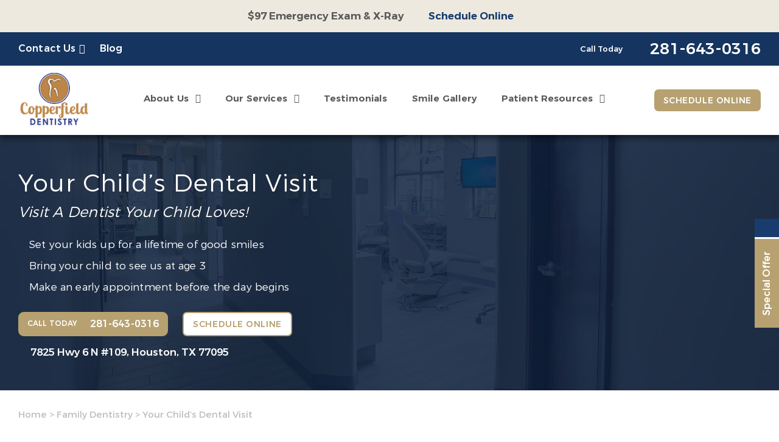

--- FILE ---
content_type: text/html; charset=UTF-8
request_url: https://copperfielddentist.com/family-dentistry/your-childs-dental-visit/
body_size: 123782
content:
<!doctype html>
<!--[if lt IE 7]><html class="no-js lt-ie9 lt-ie8 lt-ie7" lang=""><![endif]-->
<!--[if IE 7]><html class="no-js lt-ie9 lt-ie8" lang=""><![endif]-->
<!--[if IE 8]><html class="no-js lt-ie9" lang=""> <![endif]-->
<!--[if gt IE 8]><!--> <html class="no-js" lang="en"> <!--<![endif]-->
<head>
  <meta charset="utf-8">
  <meta http-equiv="X-UA-Compatible" content="IE=edge">
    <meta name="viewport" content="width=device-width, user-scalable=yes, initial-scale=1, maximum-scale=2">
  <title>Your Child&#039;s Dental Visit Houston, TX | Copperfield Dentistry</title>

  <script>
    class SwmLazyLoadScripts{constructor(){this.triggerEvents=["keydown","mousedown","mousemove","touchmove","touchstart","touchend","wheel"],this.userEventHandler=this._triggerListener.bind(this),this.touchStartHandler=this._onTouchStart.bind(this),this.touchMoveHandler=this._onTouchMove.bind(this),this.touchEndHandler=this._onTouchEnd.bind(this),this.clickHandler=this._onClick.bind(this),this.interceptedClicks=[],window.addEventListener("pageshow",(e=>{this.persisted=e.persisted})),window.addEventListener("DOMContentLoaded",(()=>{this._preconnect3rdParties()})),this.delayedScripts={normal:[],async:[],defer:[]},this.allJQueries=[]}_addUserInteractionListener(e){document.hidden?e._triggerListener():(this.triggerEvents.forEach((t=>window.addEventListener(t,e.userEventHandler,{passive:!0}))),window.addEventListener("touchstart",e.touchStartHandler,{passive:!0}),window.addEventListener("mousedown",e.touchStartHandler),document.addEventListener("visibilitychange",e.userEventHandler))}_removeUserInteractionListener(){this.triggerEvents.forEach((e=>window.removeEventListener(e,this.userEventHandler,{passive:!0}))),document.removeEventListener("visibilitychange",this.userEventHandler)}_onTouchStart(e){"HTML"!==e.target.tagName&&(window.addEventListener("touchend",this.touchEndHandler),window.addEventListener("mouseup",this.touchEndHandler),window.addEventListener("touchmove",this.touchMoveHandler,{passive:!0}),window.addEventListener("mousemove",this.touchMoveHandler),e.target.addEventListener("click",this.clickHandler),this._renameDOMAttribute(e.target,"onclick","swm-onclick"))}_onTouchMove(e){window.removeEventListener("touchend",this.touchEndHandler),window.removeEventListener("mouseup",this.touchEndHandler),window.removeEventListener("touchmove",this.touchMoveHandler,{passive:!0}),window.removeEventListener("mousemove",this.touchMoveHandler),e.target.removeEventListener("click",this.clickHandler),this._renameDOMAttribute(e.target,"swm-onclick","onclick")}_onTouchEnd(e){window.removeEventListener("touchend",this.touchEndHandler),window.removeEventListener("mouseup",this.touchEndHandler),window.removeEventListener("touchmove",this.touchMoveHandler,{passive:!0}),window.removeEventListener("mousemove",this.touchMoveHandler)}_onClick(e){e.target.removeEventListener("click",this.clickHandler),this._renameDOMAttribute(e.target,"swm-onclick","onclick"),this.interceptedClicks.push(e),e.preventDefault(),e.stopPropagation(),e.stopImmediatePropagation()}_replayClicks(){window.removeEventListener("touchstart",this.touchStartHandler,{passive:!0}),window.removeEventListener("mousedown",this.touchStartHandler),this.interceptedClicks.forEach((e=>{e.target.dispatchEvent(new MouseEvent("click",{view:e.view,bubbles:!0,cancelable:!0}))}))}_renameDOMAttribute(e,t,n){e.hasAttribute&&e.hasAttribute(t)&&(event.target.setAttribute(n,event.target.getAttribute(t)),event.target.removeAttribute(t))}_triggerListener(){this._removeUserInteractionListener(this),"loading"===document.readyState?document.addEventListener("DOMContentLoaded",this._loadEverythingNow.bind(this)):this._loadEverythingNow()}_preconnect3rdParties(){let e=[];document.querySelectorAll("script[type=swmlazyloadscript]").forEach((t=>{if(t.hasAttribute("src")){const n=new URL(t.src).origin;n!==location.origin&&e.push({src:n,crossOrigin:t.crossOrigin||"module"===t.getAttribute("data-swm-type")})}})),e=[...new Map(e.map((e=>[JSON.stringify(e),e]))).values()],this._batchInjectResourceHints(e,"preconnect")}async _loadEverythingNow(){this.lastBreath=Date.now(),this._delayEventListeners(),this._delayJQueryReady(this),this._handleDocumentWrite(),this._registerAllDelayedScripts(),this._preloadAllScripts(),await this._loadScriptsFromList(this.delayedScripts.normal),await this._loadScriptsFromList(this.delayedScripts.defer),await this._loadScriptsFromList(this.delayedScripts.async);try{await this._triggerDOMContentLoaded(),await this._triggerWindowLoad()}catch(e){}window.dispatchEvent(new Event("swm-allScriptsLoaded")),this._replayClicks()}_registerAllDelayedScripts(){document.querySelectorAll("script[type=swmlazyloadscript]").forEach((e=>{e.hasAttribute("src")?e.hasAttribute("async")&&!1!==e.async?this.delayedScripts.async.push(e):e.hasAttribute("defer")&&!1!==e.defer||"module"===e.getAttribute("data-swm-type")?this.delayedScripts.defer.push(e):this.delayedScripts.normal.push(e):this.delayedScripts.normal.push(e)}))}async _transformScript(e){return await this._SwmBreath(),new Promise((t=>{const n=document.createElement("script");[...e.attributes].forEach((e=>{let t=e.nodeName;"type"!==t&&("data-swm-type"===t&&(t="type"),n.setAttribute(t,e.nodeValue))})),e.hasAttribute("src")?(n.addEventListener("load",t),n.addEventListener("error",t)):(n.text=e.text,t());try{e.parentNode.replaceChild(n,e)}catch(e){t()}}))}async _loadScriptsFromList(e){const t=e.shift();return t?(await this._transformScript(t),this._loadScriptsFromList(e)):Promise.resolve()}_preloadAllScripts(){this._batchInjectResourceHints([...this.delayedScripts.normal,...this.delayedScripts.defer,...this.delayedScripts.async],"preload")}_batchInjectResourceHints(e,t){var n=document.createDocumentFragment();e.forEach((e=>{if(e.src){const i=document.createElement("link");i.href=e.src,i.rel=t,"preconnect"!==t&&(i.as="script"),e.getAttribute&&"module"===e.getAttribute("data-swm-type")&&(i.crossOrigin=!0),e.crossOrigin&&(i.crossOrigin=e.crossOrigin),n.appendChild(i)}})),document.head.appendChild(n)}_delayEventListeners(){let e={};function t(t,n){!function(t){function n(n){return e[t].eventsToRewrite.indexOf(n)>=0?"swm-"+n:n}e[t]||(e[t]={originalFunctions:{add:t.addEventListener,remove:t.removeEventListener},eventsToRewrite:[]},t.addEventListener=function(){arguments[0]=n(arguments[0]),e[t].originalFunctions.add.apply(t,arguments)},t.removeEventListener=function(){arguments[0]=n(arguments[0]),e[t].originalFunctions.remove.apply(t,arguments)})}(t),e[t].eventsToRewrite.push(n)}function n(e,t){let n=e[t];Object.defineProperty(e,t,{get:()=>n||function(){},set(i){e["swm"+t]=n=i}})}t(document,"DOMContentLoaded"),t(window,"DOMContentLoaded"),t(window,"load"),t(window,"pageshow"),t(document,"readystatechange"),n(document,"onreadystatechange"),n(window,"onload"),n(window,"onpageshow")}_delayJQueryReady(e){let t=window.jQuery;Object.defineProperty(window,"jQuery",{get:()=>t,set(n){if(n&&n.fn&&!e.allJQueries.includes(n)){n.fn.ready=n.fn.init.prototype.ready=function(t){e.domReadyFired?t.bind(document)(n):document.addEventListener("swm-DOMContentLoaded",(()=>t.bind(document)(n)))};const t=n.fn.on;n.fn.on=n.fn.init.prototype.on=function(){if(this[0]===window){function e(e){return e.split(" ").map((e=>"load"===e||0===e.indexOf("load.")?"swm-jquery-load":e)).join(" ")}"string"==typeof arguments[0]||arguments[0]instanceof String?arguments[0]=e(arguments[0]):"object"==typeof arguments[0]&&Object.keys(arguments[0]).forEach((t=>{delete Object.assign(arguments[0],{[e(t)]:arguments[0][t]})[t]}))}return t.apply(this,arguments),this},e.allJQueries.push(n)}t=n}})}async _triggerDOMContentLoaded(){this.domReadyFired=!0,await this._SwmBreath(),document.dispatchEvent(new Event("swm-DOMContentLoaded")),await this._SwmBreath(),window.dispatchEvent(new Event("swm-DOMContentLoaded")),await this._SwmBreath(),document.dispatchEvent(new Event("swm-readystatechange")),await this._SwmBreath(),document.swmonreadystatechange&&document.swmonreadystatechange()}async _triggerWindowLoad(){await this._SwmBreath(),window.dispatchEvent(new Event("swm-load")),await this._SwmBreath(),window.swmonload&&window.swmonload(),await this._SwmBreath(),this.allJQueries.forEach((e=>e(window).trigger("swm-jquery-load"))),await this._SwmBreath();const e=new Event("swm-pageshow");e.persisted=this.persisted,window.dispatchEvent(e),await this._SwmBreath(),window.swmonpageshow&&window.swmonpageshow({persisted:this.persisted})}_handleDocumentWrite(){const e=new Map;document.write=document.writeln=function(t){const n=document.currentScript,i=document.createRange(),r=n.parentElement;let o=e.get(n);void 0===o&&(o=n.nextSibling,e.set(n,o));const s=document.createDocumentFragment();i.setStart(s,0),s.appendChild(i.createContextualFragment(t)),r.insertBefore(s,o)}}async _SwmBreath(){Date.now()-this.lastBreath>45&&(await this._requestAnimFrame(),this.lastBreath=Date.now())}async _requestAnimFrame(){return document.hidden?new Promise((e=>setTimeout(e))):new Promise((e=>requestAnimationFrame(e)))}static run(){const e=new SwmLazyLoadScripts;e._addUserInteractionListener(e)}}SwmLazyLoadScripts.run();
  </script>
  
  <meta name='robots' content='index, follow, max-image-preview:large, max-snippet:-1, max-video-preview:-1' />

	<!-- This site is optimized with the Yoast SEO plugin v26.7 - https://yoast.com/wordpress/plugins/seo/ -->
	<meta name="description" content="Get ready for your child&#039;s dental visit in Houston, TX. Call Copperfield Dentistry today at 281-643-0316. Bring your child to see us at age 3!" />
	<link rel="canonical" href="https://copperfielddentist.com/family-dentistry/your-childs-dental-visit/" />
	<meta property="og:locale" content="en_US" />
	<meta property="og:type" content="article" />
	<meta property="og:site_name" content="Dr. Jacob Burch" />
	<meta property="article:modified_time" content="2025-05-06T17:36:44+00:00" />
	<meta name="twitter:card" content="summary_large_image" />
	<script type="application/ld+json" class="yoast-schema-graph">{"@context":"https://schema.org","@graph":[{"@type":"WebPage","@id":"https://copperfielddentist.com/family-dentistry/your-childs-dental-visit/","url":"https://copperfielddentist.com/family-dentistry/your-childs-dental-visit/","name":"Your Child's Dental Visit Houston, TX | Copperfield Dentistry","isPartOf":{"@id":"https://copperfielddentist.com/#website"},"datePublished":"2022-09-22T06:27:55+00:00","dateModified":"2025-05-06T17:36:44+00:00","description":"Get ready for your child's dental visit in Houston, TX. Call Copperfield Dentistry today at [phone]. Bring your child to see us at age 3!","breadcrumb":{"@id":"https://copperfielddentist.com/family-dentistry/your-childs-dental-visit/#breadcrumb"},"inLanguage":"en-US","potentialAction":[{"@type":"ReadAction","target":["https://copperfielddentist.com/family-dentistry/your-childs-dental-visit/"]}]},{"@type":"BreadcrumbList","@id":"https://copperfielddentist.com/family-dentistry/your-childs-dental-visit/#breadcrumb","itemListElement":[{"@type":"ListItem","position":1,"name":"Home","item":"https://copperfielddentist.com/"},{"@type":"ListItem","position":2,"name":"Family Dentistry","item":"https://copperfielddentist.com/family-dentistry/"},{"@type":"ListItem","position":3,"name":"Your Child’s Dental Visit"}]},{"@type":"WebSite","@id":"https://copperfielddentist.com/#website","url":"https://copperfielddentist.com/","name":"Dr. Jacob Burch","description":"Just another Stage 12 site","potentialAction":[{"@type":"SearchAction","target":{"@type":"EntryPoint","urlTemplate":"https://copperfielddentist.com/?s={search_term_string}"},"query-input":{"@type":"PropertyValueSpecification","valueRequired":true,"valueName":"search_term_string"}}],"inLanguage":"en-US"}]}</script>
	<!-- / Yoast SEO plugin. -->


<link rel="alternate" title="oEmbed (JSON)" type="application/json+oembed" href="https://copperfielddentist.com/wp-json/oembed/1.0/embed?url=https%3A%2F%2Fcopperfielddentist.com%2Ffamily-dentistry%2Fyour-childs-dental-visit%2F" />
<link rel="alternate" title="oEmbed (XML)" type="text/xml+oembed" href="https://copperfielddentist.com/wp-json/oembed/1.0/embed?url=https%3A%2F%2Fcopperfielddentist.com%2Ffamily-dentistry%2Fyour-childs-dental-visit%2F&#038;format=xml" />
<style id='wp-img-auto-sizes-contain-inline-css' type='text/css'>
img:is([sizes=auto i],[sizes^="auto," i]){contain-intrinsic-size:3000px 1500px}
/*# sourceURL=wp-img-auto-sizes-contain-inline-css */
</style>
<style id='classic-theme-styles-inline-css' type='text/css'>
/*! This file is auto-generated */
.wp-block-button__link{color:#fff;background-color:#32373c;border-radius:9999px;box-shadow:none;text-decoration:none;padding:calc(.667em + 2px) calc(1.333em + 2px);font-size:1.125em}.wp-block-file__button{background:#32373c;color:#fff;text-decoration:none}
/*# sourceURL=/wp-includes/css/classic-themes.min.css */
</style>
<link rel="https://api.w.org/" href="https://copperfielddentist.com/wp-json/" /><link rel="alternate" title="JSON" type="application/json" href="https://copperfielddentist.com/wp-json/wp/v2/pages/4204" /><link rel="EditURI" type="application/rsd+xml" title="RSD" href="https://copperfielddentist.com/xmlrpc.php?rsd" />
<meta name="generator" content="WordPress 6.9" />
<link rel='shortlink' href='https://copperfielddentist.com/?p=4204' />
<link rel="icon" type="image/png" href="https://copperfielddentist.com/wp-content/themes/copperfielddentistcom/favicon.png">
            <!-- Google Tag Manager PT4 -->
            <script type="swmlazyloadscript">
            (function(w,d,s,l,i){w[l]=w[l]||[];w[l].push({'gtm.start':
            new Date().getTime(),event:'gtm.js'});var f=d.getElementsByTagName(s)[0],
            j=d.createElement(s),dl=l!='dataLayer'?'&l='+l:'';j.defer=true;j.src=
            'https://www.googletagmanager.com/gtm.js?id='+i+dl;f.parentNode.insertBefore(j,f);
            })(window,document,'script','dataLayer','GTM-KRVWK6C');</script>

            <!-- End Google Tag Manager -->

        <script>
	function expand(param) {
		param.style.display = (param.style.display == "none") ? "block" : "none";
	}
	function read_toggle(id, more, less) {
        // .classList.add("classToBeAdded")
		el = document.getElementById("readlink" + id).className += " readless";
		el.innerHTML = (el.innerHTML == more) ? less : more;
		expand(document.getElementById("read" + id));
	}
	</script>
    <style>
    .readless {display:none;}
    </style><link rel="icon" href="https://copperfielddentist.com/wp-content/uploads/sites/34/2022/09/favicon.png" sizes="32x32" />
<link rel="icon" href="https://copperfielddentist.com/wp-content/uploads/sites/34/2022/09/favicon.png" sizes="192x192" />
<link rel="apple-touch-icon" href="https://copperfielddentist.com/wp-content/uploads/sites/34/2022/09/favicon.png" />
<meta name="msapplication-TileImage" content="https://copperfielddentist.com/wp-content/uploads/sites/34/2022/09/favicon.png" />

<link rel="nostylesheet" href="https://copperfielddentist.com/wp-content/themes/swmparentv4/app/assets/fonts/fontawesome6/css/all.min.css" id="web-font-awesome">

<script>
  window.addEventListener("mousemove", function() {
    // FONTAWESOME
    if( document.getElementById('web-font-awesome') ){
      document.getElementById('web-font-awesome').setAttribute('rel', 'stylesheet');
      document.getElementById('web-font-awesome').setAttribute('id', 'web-font-awesome-loaded');
    }
  });
  window.addEventListener("load", function() {
    setTimeout(function() {
      // FONTAWESOME
      if( document.getElementById('web-font-awesome') ){
        document.getElementById('web-font-awesome').setAttribute('rel', 'stylesheet');
        document.getElementById('web-font-awesome').setAttribute('id', 'web-font-awesome-loaded');
      }
    }, 2000);
  });
</script>

<style>
@font-face {
    font-family: 'Montserrat';
    src: url('https://copperfielddentist.com/wp-content/themes/swmparentv4/app/assets/fonts/montserrat/Montserrat-SemiBold.eot');
    src: url('https://copperfielddentist.com/wp-content/themes/swmparentv4/app/assets/fonts/montserrat/Montserrat-SemiBold.eot?#iefix') format('embedded-opentype'),
        url('https://copperfielddentist.com/wp-content/themes/swmparentv4/app/assets/fonts/montserrat/Montserrat-SemiBold.woff2') format('woff2'),
        url('https://copperfielddentist.com/wp-content/themes/swmparentv4/app/assets/fonts/montserrat/Montserrat-SemiBold.woff') format('woff'),
        url('https://copperfielddentist.com/wp-content/themes/swmparentv4/app/assets/fonts/montserrat/Montserrat-SemiBold.ttf') format('truetype');
    font-weight: 600;
    font-style: normal;
    font-display: swap;
}

@font-face {
    font-family: 'Montserrat';
    src: url('https://copperfielddentist.com/wp-content/themes/swmparentv4/app/assets/fonts/montserrat/Montserrat-Regular.eot');
    src: url('https://copperfielddentist.com/wp-content/themes/swmparentv4/app/assets/fonts/montserrat/Montserrat-Regular.eot?#iefix') format('embedded-opentype'),
        url('https://copperfielddentist.com/wp-content/themes/swmparentv4/app/assets/fonts/montserrat/Montserrat-Regular.woff2') format('woff2'),
        url('https://copperfielddentist.com/wp-content/themes/swmparentv4/app/assets/fonts/montserrat/Montserrat-Regular.woff') format('woff'),
        url('https://copperfielddentist.com/wp-content/themes/swmparentv4/app/assets/fonts/montserrat/Montserrat-Regular.ttf') format('truetype');
    font-weight: normal;
    font-style: normal;
    font-display: swap;
}

@font-face {
    font-family: 'Montserrat';
    src: url('https://copperfielddentist.com/wp-content/themes/swmparentv4/app/assets/fonts/montserrat/Montserrat-Bold.eot');
    src: url('https://copperfielddentist.com/wp-content/themes/swmparentv4/app/assets/fonts/montserrat/Montserrat-Bold.eot?#iefix') format('embedded-opentype'),
        url('https://copperfielddentist.com/wp-content/themes/swmparentv4/app/assets/fonts/montserrat/Montserrat-Bold.woff2') format('woff2'),
        url('https://copperfielddentist.com/wp-content/themes/swmparentv4/app/assets/fonts/montserrat/Montserrat-Bold.woff') format('woff'),
        url('https://copperfielddentist.com/wp-content/themes/swmparentv4/app/assets/fonts/montserrat/Montserrat-Bold.ttf') format('truetype');
    font-weight: bold;
    font-style: normal;
    font-display: swap;
}

@font-face {
    font-family: 'Montserrat';
    src: url('https://copperfielddentist.com/wp-content/themes/swmparentv4/app/assets/fonts/montserrat/Montserrat-Medium.eot');
    src: url('https://copperfielddentist.com/wp-content/themes/swmparentv4/app/assets/fonts/montserrat/Montserrat-Medium.eot?#iefix') format('embedded-opentype'),
        url('https://copperfielddentist.com/wp-content/themes/swmparentv4/app/assets/fonts/montserrat/Montserrat-Medium.woff2') format('woff2'),
        url('https://copperfielddentist.com/wp-content/themes/swmparentv4/app/assets/fonts/montserrat/Montserrat-Medium.woff') format('woff'),
        url('https://copperfielddentist.com/wp-content/themes/swmparentv4/app/assets/fonts/montserrat/Montserrat-Medium.ttf') format('truetype');
    font-weight: 500;
    font-style: normal;
    font-display: swap;
}

@font-face {
    font-family: 'Montserrat';
    src: url('https://copperfielddentist.com/wp-content/themes/swmparentv4/app/assets/fonts/montserrat/Montserrat-Light.eot');
    src: url('https://copperfielddentist.com/wp-content/themes/swmparentv4/app/assets/fonts/montserrat/Montserrat-Light.eot?#iefix') format('embedded-opentype'),
        url('https://copperfielddentist.com/wp-content/themes/swmparentv4/app/assets/fonts/montserrat/Montserrat-Light.woff2') format('woff2'),
        url('https://copperfielddentist.com/wp-content/themes/swmparentv4/app/assets/fonts/montserrat/Montserrat-Light.woff') format('woff'),
        url('https://copperfielddentist.com/wp-content/themes/swmparentv4/app/assets/fonts/montserrat/Montserrat-Light.ttf') format('truetype');
    font-weight: 300;
    font-style: normal;
    font-display: swap;
}

@font-face {
    font-family: 'Lora';
    src: url('https://copperfielddentist.com/wp-content/themes/swmparentv4/app/assets/fonts/lora/Lora-Italic.eot');
    src: url('https://copperfielddentist.com/wp-content/themes/swmparentv4/app/assets/fonts/lora/Lora-Italic.eot?#iefix') format('embedded-opentype'),
        url('https://copperfielddentist.com/wp-content/themes/swmparentv4/app/assets/fonts/lora/Lora-Italic.woff2') format('woff2'),
        url('https://copperfielddentist.com/wp-content/themes/swmparentv4/app/assets/fonts/lora/Lora-Italic.woff') format('woff'),
        url('https://copperfielddentist.com/wp-content/themes/swmparentv4/app/assets/fonts/lora/Lora-Italic.ttf') format('truetype');
    font-weight: normal;
    font-style: italic;
    font-display: swap;
}

@font-face {
    font-family: 'Lora';
    src: url('https://copperfielddentist.com/wp-content/themes/swmparentv4/app/assets/fonts/lora/Lora-Bold.eot');
    src: url('https://copperfielddentist.com/wp-content/themes/swmparentv4/app/assets/fonts/lora/Lora-Bold.eot?#iefix') format('embedded-opentype'),
        url('https://copperfielddentist.com/wp-content/themes/swmparentv4/app/assets/fonts/lora/Lora-Bold.woff2') format('woff2'),
        url('https://copperfielddentist.com/wp-content/themes/swmparentv4/app/assets/fonts/lora/Lora-Bold.woff') format('woff'),
        url('https://copperfielddentist.com/wp-content/themes/swmparentv4/app/assets/fonts/lora/Lora-Bold.ttf') format('truetype');
    font-weight: bold;
    font-style: normal;
    font-display: swap;
}

@font-face {
    font-family: 'Lora';
    src: url('https://copperfielddentist.com/wp-content/themes/swmparentv4/app/assets/fonts/lora/Lora-Regular.eot');
    src: url('https://copperfielddentist.com/wp-content/themes/swmparentv4/app/assets/fonts/lora/Lora-Regular.eot?#iefix') format('embedded-opentype'),
        url('https://copperfielddentist.com/wp-content/themes/swmparentv4/app/assets/fonts/lora/Lora-Regular.woff2') format('woff2'),
        url('https://copperfielddentist.com/wp-content/themes/swmparentv4/app/assets/fonts/lora/Lora-Regular.woff') format('woff'),
        url('https://copperfielddentist.com/wp-content/themes/swmparentv4/app/assets/fonts/lora/Lora-Regular.ttf') format('truetype');
    font-weight: normal;
    font-style: normal;
    font-display: swap;
}

@font-face {
    font-family: 'Lora';
    src: url('https://copperfielddentist.com/wp-content/themes/swmparentv4/app/assets/fonts/lora/Lora-BoldItalic.eot');
    src: url('https://copperfielddentist.com/wp-content/themes/swmparentv4/app/assets/fonts/lora/Lora-BoldItalic.eot?#iefix') format('embedded-opentype'),
        url('https://copperfielddentist.com/wp-content/themes/swmparentv4/app/assets/fonts/lora/Lora-BoldItalic.woff2') format('woff2'),
        url('https://copperfielddentist.com/wp-content/themes/swmparentv4/app/assets/fonts/lora/Lora-BoldItalic.woff') format('woff'),
        url('https://copperfielddentist.com/wp-content/themes/swmparentv4/app/assets/fonts/lora/Lora-BoldItalic.ttf') format('truetype');
    font-weight: bold;
    font-style: italic;
    font-display: swap;
}
</style><style type="text/css" data-css-path='https://copperfielddentist.com/wp-content/themes/copperfielddentistcom/app/assets/css/vendors/owl.carousel.min.css'>/**
 * Owl Carousel v2.3.4
 * Copyright 2013-2018 David Deutsch
 * Licensed under: SEE LICENSE IN https://github.com/OwlCarousel2/OwlCarousel2/blob/master/LICENSE
 */
.owl-carousel,.owl-carousel .owl-item{-webkit-tap-highlight-color:transparent;position:relative}.owl-carousel{display:none;width:100%;z-index:1}.owl-carousel .owl-stage{position:relative;-ms-touch-action:pan-Y;touch-action:manipulation;-moz-backface-visibility:hidden}.owl-carousel .owl-stage:after{content:".";display:block;clear:both;visibility:hidden;line-height:0;height:0}.owl-carousel .owl-stage-outer{position:relative;overflow:hidden;-webkit-transform:translate3d(0,0,0)}.owl-carousel .owl-item,.owl-carousel .owl-wrapper{-webkit-backface-visibility:hidden;-moz-backface-visibility:hidden;-ms-backface-visibility:hidden;-webkit-transform:translate3d(0,0,0);-moz-transform:translate3d(0,0,0);-ms-transform:translate3d(0,0,0)}.owl-carousel .owl-item{min-height:1px;float:left;-webkit-backface-visibility:hidden;-webkit-touch-callout:none}.owl-carousel .owl-item img{display:block;width:100%}.owl-carousel .owl-dots.disabled,.owl-carousel .owl-nav.disabled{display:none}.no-js .owl-carousel,.owl-carousel.owl-loaded{display:block}.owl-carousel .owl-dot,.owl-carousel .owl-nav .owl-next,.owl-carousel .owl-nav .owl-prev{cursor:pointer;-webkit-user-select:none;-khtml-user-select:none;-moz-user-select:none;-ms-user-select:none;user-select:none}.owl-carousel .owl-nav button.owl-next,.owl-carousel .owl-nav button.owl-prev,.owl-carousel button.owl-dot{background:0 0;color:inherit;border:none;padding:0!important;font:inherit}.owl-carousel.owl-loading{opacity:0;display:block}.owl-carousel.owl-hidden{opacity:0}.owl-carousel.owl-refresh .owl-item{visibility:hidden}.owl-carousel.owl-drag .owl-item{-ms-touch-action:pan-y;touch-action:pan-y;-webkit-user-select:none;-moz-user-select:none;-ms-user-select:none;user-select:none}.owl-carousel.owl-grab{cursor:move;cursor:grab}.owl-carousel.owl-rtl{direction:rtl}.owl-carousel.owl-rtl .owl-item{float:right}.owl-carousel .animated{animation-duration:1s;animation-fill-mode:both}.owl-carousel .owl-animated-in{z-index:0}.owl-carousel .owl-animated-out{z-index:1}.owl-carousel .fadeOut{animation-name:fadeOut}@keyframes fadeOut{0%{opacity:1}100%{opacity:0}}.owl-height{transition:height .5s ease-in-out}.owl-carousel .owl-item .owl-lazy{opacity:0;transition:opacity .4s ease}.owl-carousel .owl-item .owl-lazy:not([src]),.owl-carousel .owl-item .owl-lazy[src^=""]{max-height:0}.owl-carousel .owl-item img.owl-lazy{transform-style:preserve-3d}.owl-carousel .owl-video-wrapper{position:relative;height:100%;background:#000}.owl-carousel .owl-video-play-icon{position:absolute;height:80px;width:80px;left:50%;top:50%;margin-left:-40px;margin-top:-40px;background:url(https://copperfielddentist.com/wp-content/themes/swmparentv4/app/assets/images/owl.video.play.png) no-repeat;cursor:pointer;z-index:1;-webkit-backface-visibility:hidden;transition:transform .1s ease}.owl-carousel .owl-video-play-icon:hover{-ms-transform:scale(1.3,1.3);transform:scale(1.3,1.3)}.owl-carousel .owl-video-playing .owl-video-play-icon,.owl-carousel .owl-video-playing .owl-video-tn{display:none}.owl-carousel .owl-video-tn{opacity:0;height:100%;background-position:center center;background-repeat:no-repeat;background-size:contain;transition:opacity .4s ease}.owl-carousel .owl-video-frame{position:relative;z-index:1;height:100%;width:100%}</style><style type="text/css" data-css-path='https://copperfielddentist.com/wp-content/themes/copperfielddentistcom/app/assets/css/vendors/magnific-popup.css'>/* Magnific Popup CSS */
.mfp-bg {
  top: 0;
  left: 0;
  width: 100%;
  height: 100%;
  z-index: 1042;
  overflow: hidden;
  position: fixed;
  background: #0b0b0b;
  opacity: 0.8; }

.mfp-wrap {
  top: 0;
  left: 0;
  width: 100%;
  height: 100%;
  z-index: 1043;
  position: fixed;
  outline: none !important;
  -webkit-backface-visibility: hidden; }

.mfp-container {
  text-align: center;
  position: absolute;
  width: 100%;
  height: 100%;
  left: 0;
  top: 0;
  padding: 0 8px;
  box-sizing: border-box; }

.mfp-container:before {
  content: '';
  display: inline-block;
  height: 100%;
  vertical-align: middle; }

.mfp-align-top .mfp-container:before {
  display: none; }

.mfp-content {
  position: relative;
  display: inline-block;
  vertical-align: middle;
  margin: 0 auto;
  text-align: left;
  z-index: 1045; }

.mfp-inline-holder .mfp-content,
.mfp-ajax-holder .mfp-content {
  width: 100%;
  cursor: auto; }

.mfp-ajax-cur {
  cursor: progress; }

.mfp-zoom-out-cur, .mfp-zoom-out-cur .mfp-image-holder .mfp-close {
  cursor: -moz-zoom-out;
  cursor: -webkit-zoom-out;
  cursor: zoom-out; }

.mfp-zoom {
  cursor: pointer;
  cursor: -webkit-zoom-in;
  cursor: -moz-zoom-in;
  cursor: zoom-in; }

.mfp-auto-cursor .mfp-content {
  cursor: auto; }

.mfp-close,
.mfp-arrow,
.mfp-preloader,
.mfp-counter {
  -webkit-user-select: none;
  -moz-user-select: none;
  user-select: none; }

.mfp-loading.mfp-figure {
  display: none; }

.mfp-hide {
  display: none !important; }

.mfp-preloader {
  color: #CCC;
  position: absolute;
  top: 50%;
  width: auto;
  text-align: center;
  margin-top: -0.8em;
  left: 8px;
  right: 8px;
  z-index: 1044; }
  .mfp-preloader a {
    color: #CCC; }
    .mfp-preloader a:hover {
      color: #FFF; }

.mfp-s-ready .mfp-preloader {
  display: none; }

.mfp-s-error .mfp-content {
  display: none; }

button.mfp-close,
button.mfp-arrow {
  overflow: visible;
  cursor: pointer;
  background: transparent;
  border: 0;
  -webkit-appearance: none;
  display: block;
  outline: none;
  padding: 0;
  z-index: 1046;
  box-shadow: none;
  touch-action: manipulation; }

button::-moz-focus-inner {
  padding: 0;
  border: 0; }

.mfp-close {
  width: 44px;
  height: 44px;
  line-height: 44px;
  position: absolute;
  right: 0;
  top: 0;
  text-decoration: none;
  text-align: center;
  opacity: 0.65;
  padding: 0 0 18px 10px;
  color: #FFF;
  font-style: normal;
  font-size: 28px;
  font-family: Arial, Baskerville, monospace; }
  .mfp-close:hover,
  .mfp-close:focus {
    opacity: 1; }
  .mfp-close:active {
    top: 1px; }

.mfp-close-btn-in .mfp-close {
  color: #333; }

.mfp-image-holder .mfp-close,
.mfp-iframe-holder .mfp-close {
  color: #FFF;
  right: -6px;
  text-align: right;
  padding-right: 6px;
  width: 100%; }

.mfp-counter {
  position: absolute;
  top: 0;
  right: 0;
  color: #CCC;
  font-size: 12px;
  line-height: 18px;
  white-space: nowrap; }

.mfp-arrow {
  position: absolute;
  opacity: 0.65;
  margin: 0;
  top: 50%;
  margin-top: -55px;
  padding: 0;
  width: 90px;
  height: 110px;
  -webkit-tap-highlight-color: transparent; }
  .mfp-arrow:active {
    margin-top: -54px; }
  .mfp-arrow:hover,
  .mfp-arrow:focus {
    opacity: 1; }
  .mfp-arrow:before,
  .mfp-arrow:after {
    content: '';
    display: block;
    width: 0;
    height: 0;
    position: absolute;
    left: 0;
    top: 0;
    margin-top: 35px;
    margin-left: 35px;
    border: medium inset transparent; }
  .mfp-arrow:after {
    border-top-width: 13px;
    border-bottom-width: 13px;
    top: 8px; }
  .mfp-arrow:before {
    border-top-width: 21px;
    border-bottom-width: 21px;
    opacity: 0.7; }

.mfp-arrow-left {
  left: 0; }
  .mfp-arrow-left:after {
    border-right: 17px solid #FFF;
    margin-left: 31px; }
  .mfp-arrow-left:before {
    margin-left: 25px;
    border-right: 27px solid #3F3F3F; }

.mfp-arrow-right {
  right: 0; }
  .mfp-arrow-right:after {
    border-left: 17px solid #FFF;
    margin-left: 39px; }
  .mfp-arrow-right:before {
    border-left: 27px solid #3F3F3F; }

.mfp-iframe-holder {
  padding-top: 40px;
  padding-bottom: 40px; }
  .mfp-iframe-holder .mfp-content {
    line-height: 0;
    width: 100%;
    max-width: 900px; }
  .mfp-iframe-holder .mfp-close {
    top: -40px; }

.mfp-iframe-scaler {
  width: 100%;
  height: 0;
  overflow: hidden;
  padding-top: 56.25%; }
  .mfp-iframe-scaler iframe {
    position: absolute;
    display: block;
    top: 0;
    left: 0;
    width: 100%;
    height: 100%;
    box-shadow: 0 0 8px rgba(0, 0, 0, 0.6);
    background: #000; }

/* Main image in popup */
img.mfp-img {
  width: auto;
  max-width: 100%;
  height: auto;
  display: block;
  line-height: 0;
  box-sizing: border-box;
  padding: 40px 0 40px;
  margin: 0 auto; }

/* The shadow behind the image */
.mfp-figure {
  line-height: 0; }
  .mfp-figure:after {
    content: '';
    position: absolute;
    left: 0;
    top: 40px;
    bottom: 40px;
    display: block;
    right: 0;
    width: auto;
    height: auto;
    z-index: -1;
    box-shadow: 0 0 8px rgba(0, 0, 0, 0.6);
    background: #444; }
  .mfp-figure small {
    color: #BDBDBD;
    display: block;
    font-size: 12px;
    line-height: 14px; }
  .mfp-figure figure {
    margin: 0; }

.mfp-bottom-bar {
  margin-top: -36px;
  position: absolute;
  top: 100%;
  left: 0;
  width: 100%;
  cursor: auto; }

.mfp-title {
  text-align: left;
  line-height: 18px;
  color: #F3F3F3;
  word-wrap: break-word;
  padding-right: 36px; }

.mfp-image-holder .mfp-content {
  max-width: 100%; }

.mfp-gallery .mfp-image-holder .mfp-figure {
  cursor: pointer; }

@media screen and (max-width: 800px) and (orientation: landscape), screen and (max-height: 300px) {
  /**
       * Remove all paddings around the image on small screen
       */
  .mfp-img-mobile .mfp-image-holder {
    padding-left: 0;
    padding-right: 0; }
  .mfp-img-mobile img.mfp-img {
    padding: 0; }
  .mfp-img-mobile .mfp-figure:after {
    top: 0;
    bottom: 0; }
  .mfp-img-mobile .mfp-figure small {
    display: inline;
    margin-left: 5px; }
  .mfp-img-mobile .mfp-bottom-bar {
    background: rgba(0, 0, 0, 0.6);
    bottom: 0;
    margin: 0;
    top: auto;
    padding: 3px 5px;
    position: fixed;
    box-sizing: border-box; }
    .mfp-img-mobile .mfp-bottom-bar:empty {
      padding: 0; }
  .mfp-img-mobile .mfp-counter {
    right: 5px;
    top: 3px; }
  .mfp-img-mobile .mfp-close {
    top: 0;
    right: 0;
    width: 35px;
    height: 35px;
    line-height: 35px;
    background: rgba(0, 0, 0, 0.6);
    position: fixed;
    text-align: center;
    padding: 0; } }

@media all and (max-width: 900px) {
  .mfp-arrow {
    -webkit-transform: scale(0.75);
    transform: scale(0.75); }
  .mfp-arrow-left {
    -webkit-transform-origin: 0;
    transform-origin: 0; }
  .mfp-arrow-right {
    -webkit-transform-origin: 100%;
    transform-origin: 100%; }
  .mfp-container {
    padding-left: 6px;
    padding-right: 6px; } }
</style><style type="text/css" data-css-path='https://copperfielddentist.com/wp-content/themes/copperfielddentistcom/app/assets/css/vendors/aos.css'>[data-aos][data-aos][data-aos-duration="50"],body[data-aos-duration="50"] [data-aos]{transition-duration:50ms}[data-aos][data-aos][data-aos-delay="50"],body[data-aos-delay="50"] [data-aos]{transition-delay:0}[data-aos][data-aos][data-aos-delay="50"].aos-animate,body[data-aos-delay="50"] [data-aos].aos-animate{transition-delay:50ms}[data-aos][data-aos][data-aos-duration="100"],body[data-aos-duration="100"] [data-aos]{transition-duration:.1s}[data-aos][data-aos][data-aos-delay="100"],body[data-aos-delay="100"] [data-aos]{transition-delay:0}[data-aos][data-aos][data-aos-delay="100"].aos-animate,body[data-aos-delay="100"] [data-aos].aos-animate{transition-delay:.1s}[data-aos][data-aos][data-aos-duration="150"],body[data-aos-duration="150"] [data-aos]{transition-duration:.15s}[data-aos][data-aos][data-aos-delay="150"],body[data-aos-delay="150"] [data-aos]{transition-delay:0}[data-aos][data-aos][data-aos-delay="150"].aos-animate,body[data-aos-delay="150"] [data-aos].aos-animate{transition-delay:.15s}[data-aos][data-aos][data-aos-duration="200"],body[data-aos-duration="200"] [data-aos]{transition-duration:.2s}[data-aos][data-aos][data-aos-delay="200"],body[data-aos-delay="200"] [data-aos]{transition-delay:0}[data-aos][data-aos][data-aos-delay="200"].aos-animate,body[data-aos-delay="200"] [data-aos].aos-animate{transition-delay:.2s}[data-aos][data-aos][data-aos-duration="250"],body[data-aos-duration="250"] [data-aos]{transition-duration:.25s}[data-aos][data-aos][data-aos-delay="250"],body[data-aos-delay="250"] [data-aos]{transition-delay:0}[data-aos][data-aos][data-aos-delay="250"].aos-animate,body[data-aos-delay="250"] [data-aos].aos-animate{transition-delay:.25s}[data-aos][data-aos][data-aos-duration="300"],body[data-aos-duration="300"] [data-aos]{transition-duration:.3s}[data-aos][data-aos][data-aos-delay="300"],body[data-aos-delay="300"] [data-aos]{transition-delay:0}[data-aos][data-aos][data-aos-delay="300"].aos-animate,body[data-aos-delay="300"] [data-aos].aos-animate{transition-delay:.3s}[data-aos][data-aos][data-aos-duration="350"],body[data-aos-duration="350"] [data-aos]{transition-duration:.35s}[data-aos][data-aos][data-aos-delay="350"],body[data-aos-delay="350"] [data-aos]{transition-delay:0}[data-aos][data-aos][data-aos-delay="350"].aos-animate,body[data-aos-delay="350"] [data-aos].aos-animate{transition-delay:.35s}[data-aos][data-aos][data-aos-duration="400"],body[data-aos-duration="400"] [data-aos]{transition-duration:.4s}[data-aos][data-aos][data-aos-delay="400"],body[data-aos-delay="400"] [data-aos]{transition-delay:0}[data-aos][data-aos][data-aos-delay="400"].aos-animate,body[data-aos-delay="400"] [data-aos].aos-animate{transition-delay:.4s}[data-aos][data-aos][data-aos-duration="450"],body[data-aos-duration="450"] [data-aos]{transition-duration:.45s}[data-aos][data-aos][data-aos-delay="450"],body[data-aos-delay="450"] [data-aos]{transition-delay:0}[data-aos][data-aos][data-aos-delay="450"].aos-animate,body[data-aos-delay="450"] [data-aos].aos-animate{transition-delay:.45s}[data-aos][data-aos][data-aos-duration="500"],body[data-aos-duration="500"] [data-aos]{transition-duration:.5s}[data-aos][data-aos][data-aos-delay="500"],body[data-aos-delay="500"] [data-aos]{transition-delay:0}[data-aos][data-aos][data-aos-delay="500"].aos-animate,body[data-aos-delay="500"] [data-aos].aos-animate{transition-delay:.5s}[data-aos][data-aos][data-aos-duration="550"],body[data-aos-duration="550"] [data-aos]{transition-duration:.55s}[data-aos][data-aos][data-aos-delay="550"],body[data-aos-delay="550"] [data-aos]{transition-delay:0}[data-aos][data-aos][data-aos-delay="550"].aos-animate,body[data-aos-delay="550"] [data-aos].aos-animate{transition-delay:.55s}[data-aos][data-aos][data-aos-duration="600"],body[data-aos-duration="600"] [data-aos]{transition-duration:.6s}[data-aos][data-aos][data-aos-delay="600"],body[data-aos-delay="600"] [data-aos]{transition-delay:0}[data-aos][data-aos][data-aos-delay="600"].aos-animate,body[data-aos-delay="600"] [data-aos].aos-animate{transition-delay:.6s}[data-aos][data-aos][data-aos-duration="650"],body[data-aos-duration="650"] [data-aos]{transition-duration:.65s}[data-aos][data-aos][data-aos-delay="650"],body[data-aos-delay="650"] [data-aos]{transition-delay:0}[data-aos][data-aos][data-aos-delay="650"].aos-animate,body[data-aos-delay="650"] [data-aos].aos-animate{transition-delay:.65s}[data-aos][data-aos][data-aos-duration="700"],body[data-aos-duration="700"] [data-aos]{transition-duration:.7s}[data-aos][data-aos][data-aos-delay="700"],body[data-aos-delay="700"] [data-aos]{transition-delay:0}[data-aos][data-aos][data-aos-delay="700"].aos-animate,body[data-aos-delay="700"] [data-aos].aos-animate{transition-delay:.7s}[data-aos][data-aos][data-aos-duration="750"],body[data-aos-duration="750"] [data-aos]{transition-duration:.75s}[data-aos][data-aos][data-aos-delay="750"],body[data-aos-delay="750"] [data-aos]{transition-delay:0}[data-aos][data-aos][data-aos-delay="750"].aos-animate,body[data-aos-delay="750"] [data-aos].aos-animate{transition-delay:.75s}[data-aos][data-aos][data-aos-duration="800"],body[data-aos-duration="800"] [data-aos]{transition-duration:.8s}[data-aos][data-aos][data-aos-delay="800"],body[data-aos-delay="800"] [data-aos]{transition-delay:0}[data-aos][data-aos][data-aos-delay="800"].aos-animate,body[data-aos-delay="800"] [data-aos].aos-animate{transition-delay:.8s}[data-aos][data-aos][data-aos-duration="850"],body[data-aos-duration="850"] [data-aos]{transition-duration:.85s}[data-aos][data-aos][data-aos-delay="850"],body[data-aos-delay="850"] [data-aos]{transition-delay:0}[data-aos][data-aos][data-aos-delay="850"].aos-animate,body[data-aos-delay="850"] [data-aos].aos-animate{transition-delay:.85s}[data-aos][data-aos][data-aos-duration="900"],body[data-aos-duration="900"] [data-aos]{transition-duration:.9s}[data-aos][data-aos][data-aos-delay="900"],body[data-aos-delay="900"] [data-aos]{transition-delay:0}[data-aos][data-aos][data-aos-delay="900"].aos-animate,body[data-aos-delay="900"] [data-aos].aos-animate{transition-delay:.9s}[data-aos][data-aos][data-aos-duration="950"],body[data-aos-duration="950"] [data-aos]{transition-duration:.95s}[data-aos][data-aos][data-aos-delay="950"],body[data-aos-delay="950"] [data-aos]{transition-delay:0}[data-aos][data-aos][data-aos-delay="950"].aos-animate,body[data-aos-delay="950"] [data-aos].aos-animate{transition-delay:.95s}[data-aos][data-aos][data-aos-duration="1000"],body[data-aos-duration="1000"] [data-aos]{transition-duration:1s}[data-aos][data-aos][data-aos-delay="1000"],body[data-aos-delay="1000"] [data-aos]{transition-delay:0}[data-aos][data-aos][data-aos-delay="1000"].aos-animate,body[data-aos-delay="1000"] [data-aos].aos-animate{transition-delay:1s}[data-aos][data-aos][data-aos-duration="1050"],body[data-aos-duration="1050"] [data-aos]{transition-duration:1.05s}[data-aos][data-aos][data-aos-delay="1050"],body[data-aos-delay="1050"] [data-aos]{transition-delay:0}[data-aos][data-aos][data-aos-delay="1050"].aos-animate,body[data-aos-delay="1050"] [data-aos].aos-animate{transition-delay:1.05s}[data-aos][data-aos][data-aos-duration="1100"],body[data-aos-duration="1100"] [data-aos]{transition-duration:1.1s}[data-aos][data-aos][data-aos-delay="1100"],body[data-aos-delay="1100"] [data-aos]{transition-delay:0}[data-aos][data-aos][data-aos-delay="1100"].aos-animate,body[data-aos-delay="1100"] [data-aos].aos-animate{transition-delay:1.1s}[data-aos][data-aos][data-aos-duration="1150"],body[data-aos-duration="1150"] [data-aos]{transition-duration:1.15s}[data-aos][data-aos][data-aos-delay="1150"],body[data-aos-delay="1150"] [data-aos]{transition-delay:0}[data-aos][data-aos][data-aos-delay="1150"].aos-animate,body[data-aos-delay="1150"] [data-aos].aos-animate{transition-delay:1.15s}[data-aos][data-aos][data-aos-duration="1200"],body[data-aos-duration="1200"] [data-aos]{transition-duration:1.2s}[data-aos][data-aos][data-aos-delay="1200"],body[data-aos-delay="1200"] [data-aos]{transition-delay:0}[data-aos][data-aos][data-aos-delay="1200"].aos-animate,body[data-aos-delay="1200"] [data-aos].aos-animate{transition-delay:1.2s}[data-aos][data-aos][data-aos-duration="1250"],body[data-aos-duration="1250"] [data-aos]{transition-duration:1.25s}[data-aos][data-aos][data-aos-delay="1250"],body[data-aos-delay="1250"] [data-aos]{transition-delay:0}[data-aos][data-aos][data-aos-delay="1250"].aos-animate,body[data-aos-delay="1250"] [data-aos].aos-animate{transition-delay:1.25s}[data-aos][data-aos][data-aos-duration="1300"],body[data-aos-duration="1300"] [data-aos]{transition-duration:1.3s}[data-aos][data-aos][data-aos-delay="1300"],body[data-aos-delay="1300"] [data-aos]{transition-delay:0}[data-aos][data-aos][data-aos-delay="1300"].aos-animate,body[data-aos-delay="1300"] [data-aos].aos-animate{transition-delay:1.3s}[data-aos][data-aos][data-aos-duration="1350"],body[data-aos-duration="1350"] [data-aos]{transition-duration:1.35s}[data-aos][data-aos][data-aos-delay="1350"],body[data-aos-delay="1350"] [data-aos]{transition-delay:0}[data-aos][data-aos][data-aos-delay="1350"].aos-animate,body[data-aos-delay="1350"] [data-aos].aos-animate{transition-delay:1.35s}[data-aos][data-aos][data-aos-duration="1400"],body[data-aos-duration="1400"] [data-aos]{transition-duration:1.4s}[data-aos][data-aos][data-aos-delay="1400"],body[data-aos-delay="1400"] [data-aos]{transition-delay:0}[data-aos][data-aos][data-aos-delay="1400"].aos-animate,body[data-aos-delay="1400"] [data-aos].aos-animate{transition-delay:1.4s}[data-aos][data-aos][data-aos-duration="1450"],body[data-aos-duration="1450"] [data-aos]{transition-duration:1.45s}[data-aos][data-aos][data-aos-delay="1450"],body[data-aos-delay="1450"] [data-aos]{transition-delay:0}[data-aos][data-aos][data-aos-delay="1450"].aos-animate,body[data-aos-delay="1450"] [data-aos].aos-animate{transition-delay:1.45s}[data-aos][data-aos][data-aos-duration="1500"],body[data-aos-duration="1500"] [data-aos]{transition-duration:1.5s}[data-aos][data-aos][data-aos-delay="1500"],body[data-aos-delay="1500"] [data-aos]{transition-delay:0}[data-aos][data-aos][data-aos-delay="1500"].aos-animate,body[data-aos-delay="1500"] [data-aos].aos-animate{transition-delay:1.5s}[data-aos][data-aos][data-aos-duration="1550"],body[data-aos-duration="1550"] [data-aos]{transition-duration:1.55s}[data-aos][data-aos][data-aos-delay="1550"],body[data-aos-delay="1550"] [data-aos]{transition-delay:0}[data-aos][data-aos][data-aos-delay="1550"].aos-animate,body[data-aos-delay="1550"] [data-aos].aos-animate{transition-delay:1.55s}[data-aos][data-aos][data-aos-duration="1600"],body[data-aos-duration="1600"] [data-aos]{transition-duration:1.6s}[data-aos][data-aos][data-aos-delay="1600"],body[data-aos-delay="1600"] [data-aos]{transition-delay:0}[data-aos][data-aos][data-aos-delay="1600"].aos-animate,body[data-aos-delay="1600"] [data-aos].aos-animate{transition-delay:1.6s}[data-aos][data-aos][data-aos-duration="1650"],body[data-aos-duration="1650"] [data-aos]{transition-duration:1.65s}[data-aos][data-aos][data-aos-delay="1650"],body[data-aos-delay="1650"] [data-aos]{transition-delay:0}[data-aos][data-aos][data-aos-delay="1650"].aos-animate,body[data-aos-delay="1650"] [data-aos].aos-animate{transition-delay:1.65s}[data-aos][data-aos][data-aos-duration="1700"],body[data-aos-duration="1700"] [data-aos]{transition-duration:1.7s}[data-aos][data-aos][data-aos-delay="1700"],body[data-aos-delay="1700"] [data-aos]{transition-delay:0}[data-aos][data-aos][data-aos-delay="1700"].aos-animate,body[data-aos-delay="1700"] [data-aos].aos-animate{transition-delay:1.7s}[data-aos][data-aos][data-aos-duration="1750"],body[data-aos-duration="1750"] [data-aos]{transition-duration:1.75s}[data-aos][data-aos][data-aos-delay="1750"],body[data-aos-delay="1750"] [data-aos]{transition-delay:0}[data-aos][data-aos][data-aos-delay="1750"].aos-animate,body[data-aos-delay="1750"] [data-aos].aos-animate{transition-delay:1.75s}[data-aos][data-aos][data-aos-duration="1800"],body[data-aos-duration="1800"] [data-aos]{transition-duration:1.8s}[data-aos][data-aos][data-aos-delay="1800"],body[data-aos-delay="1800"] [data-aos]{transition-delay:0}[data-aos][data-aos][data-aos-delay="1800"].aos-animate,body[data-aos-delay="1800"] [data-aos].aos-animate{transition-delay:1.8s}[data-aos][data-aos][data-aos-duration="1850"],body[data-aos-duration="1850"] [data-aos]{transition-duration:1.85s}[data-aos][data-aos][data-aos-delay="1850"],body[data-aos-delay="1850"] [data-aos]{transition-delay:0}[data-aos][data-aos][data-aos-delay="1850"].aos-animate,body[data-aos-delay="1850"] [data-aos].aos-animate{transition-delay:1.85s}[data-aos][data-aos][data-aos-duration="1900"],body[data-aos-duration="1900"] [data-aos]{transition-duration:1.9s}[data-aos][data-aos][data-aos-delay="1900"],body[data-aos-delay="1900"] [data-aos]{transition-delay:0}[data-aos][data-aos][data-aos-delay="1900"].aos-animate,body[data-aos-delay="1900"] [data-aos].aos-animate{transition-delay:1.9s}[data-aos][data-aos][data-aos-duration="1950"],body[data-aos-duration="1950"] [data-aos]{transition-duration:1.95s}[data-aos][data-aos][data-aos-delay="1950"],body[data-aos-delay="1950"] [data-aos]{transition-delay:0}[data-aos][data-aos][data-aos-delay="1950"].aos-animate,body[data-aos-delay="1950"] [data-aos].aos-animate{transition-delay:1.95s}[data-aos][data-aos][data-aos-duration="2000"],body[data-aos-duration="2000"] [data-aos]{transition-duration:2s}[data-aos][data-aos][data-aos-delay="2000"],body[data-aos-delay="2000"] [data-aos]{transition-delay:0}[data-aos][data-aos][data-aos-delay="2000"].aos-animate,body[data-aos-delay="2000"] [data-aos].aos-animate{transition-delay:2s}[data-aos][data-aos][data-aos-duration="2050"],body[data-aos-duration="2050"] [data-aos]{transition-duration:2.05s}[data-aos][data-aos][data-aos-delay="2050"],body[data-aos-delay="2050"] [data-aos]{transition-delay:0}[data-aos][data-aos][data-aos-delay="2050"].aos-animate,body[data-aos-delay="2050"] [data-aos].aos-animate{transition-delay:2.05s}[data-aos][data-aos][data-aos-duration="2100"],body[data-aos-duration="2100"] [data-aos]{transition-duration:2.1s}[data-aos][data-aos][data-aos-delay="2100"],body[data-aos-delay="2100"] [data-aos]{transition-delay:0}[data-aos][data-aos][data-aos-delay="2100"].aos-animate,body[data-aos-delay="2100"] [data-aos].aos-animate{transition-delay:2.1s}[data-aos][data-aos][data-aos-duration="2150"],body[data-aos-duration="2150"] [data-aos]{transition-duration:2.15s}[data-aos][data-aos][data-aos-delay="2150"],body[data-aos-delay="2150"] [data-aos]{transition-delay:0}[data-aos][data-aos][data-aos-delay="2150"].aos-animate,body[data-aos-delay="2150"] [data-aos].aos-animate{transition-delay:2.15s}[data-aos][data-aos][data-aos-duration="2200"],body[data-aos-duration="2200"] [data-aos]{transition-duration:2.2s}[data-aos][data-aos][data-aos-delay="2200"],body[data-aos-delay="2200"] [data-aos]{transition-delay:0}[data-aos][data-aos][data-aos-delay="2200"].aos-animate,body[data-aos-delay="2200"] [data-aos].aos-animate{transition-delay:2.2s}[data-aos][data-aos][data-aos-duration="2250"],body[data-aos-duration="2250"] [data-aos]{transition-duration:2.25s}[data-aos][data-aos][data-aos-delay="2250"],body[data-aos-delay="2250"] [data-aos]{transition-delay:0}[data-aos][data-aos][data-aos-delay="2250"].aos-animate,body[data-aos-delay="2250"] [data-aos].aos-animate{transition-delay:2.25s}[data-aos][data-aos][data-aos-duration="2300"],body[data-aos-duration="2300"] [data-aos]{transition-duration:2.3s}[data-aos][data-aos][data-aos-delay="2300"],body[data-aos-delay="2300"] [data-aos]{transition-delay:0}[data-aos][data-aos][data-aos-delay="2300"].aos-animate,body[data-aos-delay="2300"] [data-aos].aos-animate{transition-delay:2.3s}[data-aos][data-aos][data-aos-duration="2350"],body[data-aos-duration="2350"] [data-aos]{transition-duration:2.35s}[data-aos][data-aos][data-aos-delay="2350"],body[data-aos-delay="2350"] [data-aos]{transition-delay:0}[data-aos][data-aos][data-aos-delay="2350"].aos-animate,body[data-aos-delay="2350"] [data-aos].aos-animate{transition-delay:2.35s}[data-aos][data-aos][data-aos-duration="2400"],body[data-aos-duration="2400"] [data-aos]{transition-duration:2.4s}[data-aos][data-aos][data-aos-delay="2400"],body[data-aos-delay="2400"] [data-aos]{transition-delay:0}[data-aos][data-aos][data-aos-delay="2400"].aos-animate,body[data-aos-delay="2400"] [data-aos].aos-animate{transition-delay:2.4s}[data-aos][data-aos][data-aos-duration="2450"],body[data-aos-duration="2450"] [data-aos]{transition-duration:2.45s}[data-aos][data-aos][data-aos-delay="2450"],body[data-aos-delay="2450"] [data-aos]{transition-delay:0}[data-aos][data-aos][data-aos-delay="2450"].aos-animate,body[data-aos-delay="2450"] [data-aos].aos-animate{transition-delay:2.45s}[data-aos][data-aos][data-aos-duration="2500"],body[data-aos-duration="2500"] [data-aos]{transition-duration:2.5s}[data-aos][data-aos][data-aos-delay="2500"],body[data-aos-delay="2500"] [data-aos]{transition-delay:0}[data-aos][data-aos][data-aos-delay="2500"].aos-animate,body[data-aos-delay="2500"] [data-aos].aos-animate{transition-delay:2.5s}[data-aos][data-aos][data-aos-duration="2550"],body[data-aos-duration="2550"] [data-aos]{transition-duration:2.55s}[data-aos][data-aos][data-aos-delay="2550"],body[data-aos-delay="2550"] [data-aos]{transition-delay:0}[data-aos][data-aos][data-aos-delay="2550"].aos-animate,body[data-aos-delay="2550"] [data-aos].aos-animate{transition-delay:2.55s}[data-aos][data-aos][data-aos-duration="2600"],body[data-aos-duration="2600"] [data-aos]{transition-duration:2.6s}[data-aos][data-aos][data-aos-delay="2600"],body[data-aos-delay="2600"] [data-aos]{transition-delay:0}[data-aos][data-aos][data-aos-delay="2600"].aos-animate,body[data-aos-delay="2600"] [data-aos].aos-animate{transition-delay:2.6s}[data-aos][data-aos][data-aos-duration="2650"],body[data-aos-duration="2650"] [data-aos]{transition-duration:2.65s}[data-aos][data-aos][data-aos-delay="2650"],body[data-aos-delay="2650"] [data-aos]{transition-delay:0}[data-aos][data-aos][data-aos-delay="2650"].aos-animate,body[data-aos-delay="2650"] [data-aos].aos-animate{transition-delay:2.65s}[data-aos][data-aos][data-aos-duration="2700"],body[data-aos-duration="2700"] [data-aos]{transition-duration:2.7s}[data-aos][data-aos][data-aos-delay="2700"],body[data-aos-delay="2700"] [data-aos]{transition-delay:0}[data-aos][data-aos][data-aos-delay="2700"].aos-animate,body[data-aos-delay="2700"] [data-aos].aos-animate{transition-delay:2.7s}[data-aos][data-aos][data-aos-duration="2750"],body[data-aos-duration="2750"] [data-aos]{transition-duration:2.75s}[data-aos][data-aos][data-aos-delay="2750"],body[data-aos-delay="2750"] [data-aos]{transition-delay:0}[data-aos][data-aos][data-aos-delay="2750"].aos-animate,body[data-aos-delay="2750"] [data-aos].aos-animate{transition-delay:2.75s}[data-aos][data-aos][data-aos-duration="2800"],body[data-aos-duration="2800"] [data-aos]{transition-duration:2.8s}[data-aos][data-aos][data-aos-delay="2800"],body[data-aos-delay="2800"] [data-aos]{transition-delay:0}[data-aos][data-aos][data-aos-delay="2800"].aos-animate,body[data-aos-delay="2800"] [data-aos].aos-animate{transition-delay:2.8s}[data-aos][data-aos][data-aos-duration="2850"],body[data-aos-duration="2850"] [data-aos]{transition-duration:2.85s}[data-aos][data-aos][data-aos-delay="2850"],body[data-aos-delay="2850"] [data-aos]{transition-delay:0}[data-aos][data-aos][data-aos-delay="2850"].aos-animate,body[data-aos-delay="2850"] [data-aos].aos-animate{transition-delay:2.85s}[data-aos][data-aos][data-aos-duration="2900"],body[data-aos-duration="2900"] [data-aos]{transition-duration:2.9s}[data-aos][data-aos][data-aos-delay="2900"],body[data-aos-delay="2900"] [data-aos]{transition-delay:0}[data-aos][data-aos][data-aos-delay="2900"].aos-animate,body[data-aos-delay="2900"] [data-aos].aos-animate{transition-delay:2.9s}[data-aos][data-aos][data-aos-duration="2950"],body[data-aos-duration="2950"] [data-aos]{transition-duration:2.95s}[data-aos][data-aos][data-aos-delay="2950"],body[data-aos-delay="2950"] [data-aos]{transition-delay:0}[data-aos][data-aos][data-aos-delay="2950"].aos-animate,body[data-aos-delay="2950"] [data-aos].aos-animate{transition-delay:2.95s}[data-aos][data-aos][data-aos-duration="3000"],body[data-aos-duration="3000"] [data-aos]{transition-duration:3s}[data-aos][data-aos][data-aos-delay="3000"],body[data-aos-delay="3000"] [data-aos]{transition-delay:0}[data-aos][data-aos][data-aos-delay="3000"].aos-animate,body[data-aos-delay="3000"] [data-aos].aos-animate{transition-delay:3s}[data-aos][data-aos][data-aos-easing=linear],body[data-aos-easing=linear] [data-aos]{transition-timing-function:cubic-bezier(.25,.25,.75,.75)}[data-aos][data-aos][data-aos-easing=ease],body[data-aos-easing=ease] [data-aos]{transition-timing-function:ease}[data-aos][data-aos][data-aos-easing=ease-in],body[data-aos-easing=ease-in] [data-aos]{transition-timing-function:ease-in}[data-aos][data-aos][data-aos-easing=ease-out],body[data-aos-easing=ease-out] [data-aos]{transition-timing-function:ease-out}[data-aos][data-aos][data-aos-easing=ease-in-out],body[data-aos-easing=ease-in-out] [data-aos]{transition-timing-function:ease-in-out}[data-aos][data-aos][data-aos-easing=ease-in-back],body[data-aos-easing=ease-in-back] [data-aos]{transition-timing-function:cubic-bezier(.6,-.28,.735,.045)}[data-aos][data-aos][data-aos-easing=ease-out-back],body[data-aos-easing=ease-out-back] [data-aos]{transition-timing-function:cubic-bezier(.175,.885,.32,1.275)}[data-aos][data-aos][data-aos-easing=ease-in-out-back],body[data-aos-easing=ease-in-out-back] [data-aos]{transition-timing-function:cubic-bezier(.68,-.55,.265,1.55)}[data-aos][data-aos][data-aos-easing=ease-in-sine],body[data-aos-easing=ease-in-sine] [data-aos]{transition-timing-function:cubic-bezier(.47,0,.745,.715)}[data-aos][data-aos][data-aos-easing=ease-out-sine],body[data-aos-easing=ease-out-sine] [data-aos]{transition-timing-function:cubic-bezier(.39,.575,.565,1)}[data-aos][data-aos][data-aos-easing=ease-in-out-sine],body[data-aos-easing=ease-in-out-sine] [data-aos]{transition-timing-function:cubic-bezier(.445,.05,.55,.95)}[data-aos][data-aos][data-aos-easing=ease-in-quad],body[data-aos-easing=ease-in-quad] [data-aos]{transition-timing-function:cubic-bezier(.55,.085,.68,.53)}[data-aos][data-aos][data-aos-easing=ease-out-quad],body[data-aos-easing=ease-out-quad] [data-aos]{transition-timing-function:cubic-bezier(.25,.46,.45,.94)}[data-aos][data-aos][data-aos-easing=ease-in-out-quad],body[data-aos-easing=ease-in-out-quad] [data-aos]{transition-timing-function:cubic-bezier(.455,.03,.515,.955)}[data-aos][data-aos][data-aos-easing=ease-in-cubic],body[data-aos-easing=ease-in-cubic] [data-aos]{transition-timing-function:cubic-bezier(.55,.085,.68,.53)}[data-aos][data-aos][data-aos-easing=ease-out-cubic],body[data-aos-easing=ease-out-cubic] [data-aos]{transition-timing-function:cubic-bezier(.25,.46,.45,.94)}[data-aos][data-aos][data-aos-easing=ease-in-out-cubic],body[data-aos-easing=ease-in-out-cubic] [data-aos]{transition-timing-function:cubic-bezier(.455,.03,.515,.955)}[data-aos][data-aos][data-aos-easing=ease-in-quart],body[data-aos-easing=ease-in-quart] [data-aos]{transition-timing-function:cubic-bezier(.55,.085,.68,.53)}[data-aos][data-aos][data-aos-easing=ease-out-quart],body[data-aos-easing=ease-out-quart] [data-aos]{transition-timing-function:cubic-bezier(.25,.46,.45,.94)}[data-aos][data-aos][data-aos-easing=ease-in-out-quart],body[data-aos-easing=ease-in-out-quart] [data-aos]{transition-timing-function:cubic-bezier(.455,.03,.515,.955)}[data-aos^=fade][data-aos^=fade]{opacity:0;transition-property:opacity,transform}[data-aos^=fade][data-aos^=fade].aos-animate{opacity:1;transform:translateZ(0)}[data-aos=fade-up]{transform:translate3d(0,100px,0)}[data-aos=fade-down]{transform:translate3d(0,-100px,0)}[data-aos=fade-right]{transform:translate3d(-100px,0,0)}[data-aos=fade-left]{transform:translate3d(100px,0,0)}[data-aos=fade-up-right]{transform:translate3d(-100px,100px,0)}[data-aos=fade-up-left]{transform:translate3d(100px,100px,0)}[data-aos=fade-down-right]{transform:translate3d(-100px,-100px,0)}[data-aos=fade-down-left]{transform:translate3d(100px,-100px,0)}[data-aos^=zoom][data-aos^=zoom]{opacity:0;transition-property:opacity,transform}[data-aos^=zoom][data-aos^=zoom].aos-animate{opacity:1;transform:translateZ(0) scale(1)}[data-aos=zoom-in]{transform:scale(.6)}[data-aos=zoom-in-up]{transform:translate3d(0,100px,0) scale(.6)}[data-aos=zoom-in-down]{transform:translate3d(0,-100px,0) scale(.6)}[data-aos=zoom-in-right]{transform:translate3d(-100px,0,0) scale(.6)}[data-aos=zoom-in-left]{transform:translate3d(100px,0,0) scale(.6)}[data-aos=zoom-out]{transform:scale(1.2)}[data-aos=zoom-out-up]{transform:translate3d(0,100px,0) scale(1.2)}[data-aos=zoom-out-down]{transform:translate3d(0,-100px,0) scale(1.2)}[data-aos=zoom-out-right]{transform:translate3d(-100px,0,0) scale(1.2)}[data-aos=zoom-out-left]{transform:translate3d(100px,0,0) scale(1.2)}[data-aos^=slide][data-aos^=slide]{transition-property:transform}[data-aos^=slide][data-aos^=slide].aos-animate{transform:translateZ(0)}[data-aos=slide-up]{transform:translate3d(0,100%,0)}[data-aos=slide-down]{transform:translate3d(0,-100%,0)}[data-aos=slide-right]{transform:translate3d(-100%,0,0)}[data-aos=slide-left]{transform:translate3d(100%,0,0)}[data-aos^=flip][data-aos^=flip]{backface-visibility:hidden;transition-property:transform}[data-aos=flip-left]{transform:perspective(2500px) rotateY(-100deg)}[data-aos=flip-left].aos-animate{transform:perspective(2500px) rotateY(0)}[data-aos=flip-right]{transform:perspective(2500px) rotateY(100deg)}[data-aos=flip-right].aos-animate{transform:perspective(2500px) rotateY(0)}[data-aos=flip-up]{transform:perspective(2500px) rotateX(-100deg)}[data-aos=flip-up].aos-animate{transform:perspective(2500px) rotateX(0)}[data-aos=flip-down]{transform:perspective(2500px) rotateX(100deg)}[data-aos=flip-down].aos-animate{transform:perspective(2500px) rotateX(0)}</style><style type="text/css" data-css-path='https://copperfielddentist.com/wp-content/themes/copperfielddentistcom/app/assets/css/compiled/main.css'>@charset "UTF-8";.main-title-format,.sub-title-format{letter-spacing:.03em}.widget,i.sup:after{text-align:left}.main-title-format{font-family:Montserrat,sans-serif;font-weight:300}.link-format,.mini-title-format,.sub-title-format{font-weight:500;font-family:Montserrat,sans-serif}.mini-title-format{letter-spacing:.01em;text-transform:uppercase}.link-format{Letter-spacing:.03em}html.no-js{margin-top:0!important}.wp-admin .editor-styles-wrapper p,html{margin-top:0}*{outline:0!important;-webkit-box-sizing:border-box;box-sizing:border-box}html{min-height:100%;width:100%!important;position:relative!important;top:0!important;overflow-y:initial!important;overflow-x:hidden!important}#main-wrapper{position:relative;z-index:1}img{max-width:100%;height:auto;color:#595959}.wp-admin .editor-styles-wrapper{line-height:initial}@media (min-width:1600px){.wp-admin .interface-complementary-area{width:28.125rem}}.phone{white-space:nowrap}.gfield select,.ginput_container_radio label{cursor:pointer}.site-header .main-menu a:active sup,.site-header .main-menu a:focus sup,.site-header .main-menu a:hover sup{border-color:inherit}.site-header .main-menu a sup{top:0;display:inline-block;border-bottom:0.0625rem solid transparent;padding-bottom:0.0625rem;line-height:1.25rem;position:relative}i.sup{position:relative}i.sup:after{content:"®";background-color:#fff;position:absolute;left:0;top:-0.3125rem;font-size:89%;padding:0 0.1875rem 0 0;font-style:normal}body:not(.wp-admin){-webkit-text-size-adjust:100%;background-color:#fff;color:#595959;font-family:Montserrat,sans-serif;font-size:0.9375rem;font-weight:300;min-height:100%;min-width:20rem;overflow-x:hidden;margin:0;position:relative}body:not(.wp-admin).magnified,body:not(.wp-admin).mobile-active{overflow:hidden}body:not(.wp-admin).gecko .gform_wrapper .gform_fields .gfield select{text-indent:-2px;color:#a6a6a6}body:not(.wp-admin).gecko .gform_wrapper .gform_fields .gfield select.selected{color:#595959}body:not(.wp-admin).gecko .gform_wrapper .gform_fields .gfield select.selected option{color:#a6a6a6}body:not(.wp-admin).gecko .gform_wrapper .gform_fields .gfield select option:not(:first-of-type),body:not(.wp-admin).gecko .gform_wrapper .gform_fields .gfield select.selected option:not(:first-of-type){color:#595959}body:not(.wp-admin).safari .gform_wrapper .gform_fields .gfield select{color:#a5a5a5;border-radius:0}body:not(.wp-admin).safari .gform_wrapper .gform_fields .gfield select.selected{color:#595959}body:not(.wp-admin).safari .gform_wrapper .gform_fields .gfield select.selected option{color:#a5a5a5}body:not(.wp-admin).safari .gform_wrapper .gform_fields .gfield select option:not(:first-of-type),body:not(.wp-admin).safari .gform_wrapper .gform_fields .gfield select.selected option:not(:first-of-type){color:#595959}@media (min-width:783px){body:not(.wp-admin).admin-bar{padding-top:2rem}body:not(.wp-admin).admin-bar .site-header,body:not(.wp-admin).admin-bar .site-header.fixed{top:2rem}}body:not(.wp-admin) .hidden-alt,body:not(.wp-admin) .hidden-search-label{position:absolute;top:-62499.9375rem;left:-62499.9375rem;opacity:0}@media (max-width:480px){body:not(.wp-admin) .mobile-tooltip #mobile_powererd_by{display:none}body:not(.wp-admin) .mobile-tooltip .mcb-cols .mcb-col-l2{max-width:90%}body:not(.wp-admin) .mobile-tooltip #mobile_chat_box{height:3.75rem!important}.typo .gform_wrapper .gform_fields .gfield iframe{-webkit-transform:scale(.8);transform:scale(.8);-webkit-transform-origin:top left;transform-origin:top left}}@media (max-width:782px){body:not(.wp-admin) #wpadminbar{display:none;height:0}}body:not(.wp-admin) .pointer-event-none>a,body:not(.wp-admin) .replace-href{cursor:default}body:not(.wp-admin) b,body:not(.wp-admin) strong{font-weight:500}body:not(.wp-admin) h1,body:not(.wp-admin) h2,body:not(.wp-admin) h3,body:not(.wp-admin) h4,body:not(.wp-admin) h5,body:not(.wp-admin) h6{margin:0 0 1.25rem}body:not(.wp-admin) h1.wp-block-heading.has-text-align-center.has-white-color,body:not(.wp-admin) h2.wp-block-heading.has-text-align-center.has-white-color,body:not(.wp-admin) h3.wp-block-heading.has-text-align-center.has-white-color,body:not(.wp-admin) h4.wp-block-heading.has-text-align-center.has-white-color,body:not(.wp-admin) h5.wp-block-heading.has-text-align-center.has-white-color,body:not(.wp-admin) h6.wp-block-heading.has-text-align-center.has-white-color{background-color:#000;color:#fff;display:block;margin:0;padding:1.25rem 0;text-align:center}body:not(.wp-admin) .title sup{line-height:0}body:not(.wp-admin) li,body:not(.wp-admin) td{margin:0;font-weight:300;letter-spacing:.01em}body:not(.wp-admin) p{font-weight:300;letter-spacing:.01em}body:not(.wp-admin) p a:not(.btn-rra):not(.link-format){font-weight:500;letter-spacing:.01em;-webkit-transition:all .4s ease;transition:all .4s ease}body:not(.wp-admin) ol,body:not(.wp-admin) p,body:not(.wp-admin) ul{margin:0 0 1.25rem}body:not(.wp-admin) .list-social-media{list-style:none;padding:0;margin:0 -0.3125rem 1.25rem}body:not(.wp-admin) .list-social-media li{display:inline-block;padding:0 0.5rem}body:not(.wp-admin) .list-social-media li a{color:inherit;-webkit-transition:all .4s ease;transition:all .4s ease;font-size:1.25rem}body:not(.wp-admin) .list-social-media li a:active,body:not(.wp-admin) .list-social-media li a:focus,body:not(.wp-admin) .list-social-media li a:hover{color:#ED6329}body:not(.wp-admin) .list-location-links{list-style:none;padding:0;margin:0 -0.625rem;text-align:center}body:not(.wp-admin) .list-location-links>li{padding:0 0.625rem;display:inline-block;vertical-align:top;font-weight:500}body:not(.wp-admin) .list-location-links>li.title{text-align:center;display:block;margin-bottom:0.625rem;font-size:1.25rem;color:#ED6329}.list-caret,.typo ol,.typo p,.typo table,.typo ul{margin:0 0 1.25rem}body:not(.wp-admin) .list-location-links>li a{text-decoration:none;color:#1E669C;-webkit-transition:all .4s ease;transition:all .4s ease}body:not(.wp-admin) .list-location-links>li a:active,body:not(.wp-admin) .list-location-links>li a:focus,body:not(.wp-admin) .list-location-links>li a:hover{color:#16486E}body:not(.wp-admin) .disable-tel{cursor:default!important}body:not(.wp-admin) .hidden{display:none!important;opacity:0;visibility:hidden;width:0;height:0}body:not(.wp-admin) .hidden-search-label{visibility:hidden;width:0;height:0}.list-caret{list-style:none!important;padding:0}.list-caret li{font-size:1rem;margin-bottom:1.25rem;font-weight:400;position:relative;padding-left:1.25rem;line-height:1.25rem}.list-caret li:after{content:"\f054";font-family:"Font Awesome 5 Free";font-size:inherit;font-weight:900;left:0;position:absolute;top:0}.clear-fx:after,.content-modal .mfp-content:after,.content-modal .mfp-content:before,.feedback-content .list-social-media:after,.main-content-sidebar .content-wrap:after,.youtube-sc .img-wrap:after,.youtube-sc .play-icon:after{content:""}.replace{visibility:hidden;opacity:0}.replace.show{visibility:visible;opacity:1}.container{padding-right:1.875rem;padding-left:1.875rem;max-width:83.75rem;margin:0 auto}.main-content{padding:3.125rem 0 1.875rem}@media (min-width:992px){.main-content{padding:5rem 0 3.75rem}}.main-content+.generic-content-a,.main-content+.generic-content-b,.main-content+.generic-content-c,.main-content+.generic-content-d,.main-content+.promo-content-a,.main-content+.staff-listing-a{padding-top:0.3125rem}.main-content+.generic-content-a,.main-content+.generic-content-b,.main-content+.generic-content-c,.main-content+.generic-content-d{background-color:#fff}.main-content iframe{margin:0 auto 1.25rem;display:block;max-width:100%}.main-content-sidebar{padding:3.125rem 0 1.25rem}@media (min-width:992px){.main-content-sidebar{padding:5rem 0 3.125rem}.main-content-sidebar .content-wrap:after{display:none}}.main-content-sidebar .content-wrap{padding-bottom:1.875rem;margin-bottom:1.875rem;position:relative}.main-content-sidebar .content-wrap:after{width:80%;height:0.125rem;background-color:#19496d;position:absolute;bottom:0;left:0;right:0}.main-content-sidebar .sidebar-wrap{margin-bottom:1.875rem}.main-content-sidebar .sidebar-wrap .widget-title{display:block}.main-content-sidebar .sidebar-wrap .iframe-wrap{padding-bottom:90%}.main-content-sidebar .sidebar-wrap .widget .list-multiloc-footer.multi-loc{margin-bottom:0}.main-content-sidebar .sidebar-wrap .widget .list-multiloc-footer.multi-loc .address-loc{display:block;padding:0.625rem 0 0.625rem 0.875rem;position:relative}.main-content-sidebar .sidebar-wrap .widget .list-multiloc-footer.multi-loc .address-loc i{position:absolute;top:0.75rem;left:0}.main-content-sidebar .sidebar-wrap .widget .list-multiloc-footer.multi-loc .address-loc a{line-height:1.25rem;vertical-align:top}.main-content-sidebar .sidebar-wrap .widget .list-multiloc-footer li a{color:#ED6329}.main-content-sidebar .sidebar-wrap .widget .list-multiloc-footer li a:not(.phone){color:#16486E}.main-content-sidebar .sidebar-wrap .widget .list-multiloc-footer li a:not(.phone):active,.main-content-sidebar .sidebar-wrap .widget .list-multiloc-footer li a:not(.phone):focus,.main-content-sidebar .sidebar-wrap .widget .list-multiloc-footer li a:not(.phone):hover{color:#ED6329}.main-content-sidebar .sidebar-wrap .widget .list-multiloc-footer li .sidebar-loc{font-size:1.125rem}.main-content-sidebar .sidebar-wrap .widget .list-multiloc-footer li .address-loc a{font-size:0.875rem}.main-content-sidebar .sidebar-wrap .widget .list-multiloc-footer li a.phone{display:inline-block}.main-content-sidebar .sidebar-wrap .call-cta{margin-bottom:0.625rem;display:block}.main-content-sidebar .sidebar-wrap .call-cta.alt{margin-bottom:0.3125rem}.main-content-sidebar .sidebar-wrap .call-cta.alt .cta-phone{font-size:1.125rem}.main-content-sidebar .sidebar-wrap .call-cta.alt.second{margin-bottom:0.9375rem}@media (max-width:767px){.main-content-sidebar .sidebar-wrap .call-cta.alt .fas{display:none}}.main-content-sidebar .sidebar-wrap .call-cta a{text-decoration:none}.main-content-sidebar .sidebar-wrap .call-cta .cta-text{display:inline-block;vertical-align:middle;font-size:0.8125rem;color:#16486E;font-weight:500;text-transform:uppercase;margin-right:0.9375rem}.main-content-sidebar .sidebar-wrap .call-cta .cta-phone{display:inline-block;vertical-align:middle;font-size:1.625rem;color:#ED6329;font-weight:500}.main-content-sidebar .sidebar-wrap .call-cta .cta-phone i{margin-right:0.625rem}.main-content-sidebar .sidebar-wrap .address-widget-wrap{margin-bottom:1.875rem}.main-content-sidebar .sidebar-wrap .address-widget-wrap a{font-weight:500;text-decoration:none;font-size:1.0625rem;line-height:1.5rem;margin-bottom:0.625rem;display:inline-block;color:#16486E}.main-content-sidebar .sidebar-wrap .address-widget-wrap a:active,.main-content-sidebar .sidebar-wrap .address-widget-wrap a:focus,.main-content-sidebar .sidebar-wrap .address-widget-wrap a:hover{color:#ED6329}.main-content-sidebar .sidebar-wrap .address-widget-wrap .iframe-wrap iframe{border:0.125rem solid #4d6a79}.main-content-sidebar .sidebar-wrap .address-widget-wrap .multi-loc{font-style:normal;margin-bottom:0.3125rem}.main-content-sidebar .sidebar-wrap .address-widget-wrap .multi-loc .loc-name{font-size:0.6875rem;font-weight:600;color:#16486E;margin-bottom:0.3125rem;display:block}.main-content-sidebar .sidebar-wrap .address-widget-wrap .multi-loc a{font-size:0.8125rem;line-height:1.2em}.main-content-sidebar .sidebar-wrap .address-widget-wrap .address-iframe-wrap{position:relative;overflow:hidden;padding-bottom:63%;border:0.0625rem solid #16486E}.main-content-sidebar .sidebar-wrap .address-widget-wrap .address-iframe-wrap>iframe{position:absolute;top:0;left:0;right:0;bottom:0;width:100%;height:100%}.main-content-sidebar .sidebar-wrap .widget-title{font-size:1.375rem;font-weight:500;color:#16486E;margin-bottom:0.9375rem}.main-content-sidebar .sidebar-wrap .list-schedule-hours li{margin-bottom:0}.main-content-sidebar .sidebar-wrap .list-schedule-hours-multi{list-style:none;padding:0}.main-content-sidebar .sidebar-wrap .list-schedule-hours-multi li{margin-bottom:0;font-size:0.875rem;line-height:1.25rem;font-weight:400}.main-content-sidebar .sidebar-wrap .social-media-widget-wrap .list-social-media{padding:0;margin:0 -0.3125rem}.main-content-sidebar .sidebar-wrap .social-media-widget-wrap .list-social-media a{color:#1E669C}.main-content-sidebar .sidebar-wrap .social-media-widget-wrap .list-social-media a:active,.main-content-sidebar .sidebar-wrap .social-media-widget-wrap .list-social-media a:focus,.main-content-sidebar .sidebar-wrap .social-media-widget-wrap .list-social-media a:hover{color:#ED6329}@media (min-width:992px){.main-content-sidebar .tb-wrap{margin:0 -0.9375rem}.main-content-sidebar .tb-layout .tb-item{padding:0 0.9375rem}.main-content-sidebar .tb-layout .tb-item.right{width:25rem;vertical-align:top}.main-content-sidebar .tb-layout .tb-item.left{border-right:0.0625rem solid #1E669C;vertical-align:top}}@media (min-width:1200px){.main-content-sidebar .tb-wrap{margin:0 -1.25rem}.main-content-sidebar .tb-layout .tb-item{padding:0 1.25rem}.main-content-sidebar .tb-layout .tb-item.right{width:35.625rem;padding-left:1.875rem}.main-content-sidebar .tb-layout .tb-item.left{padding-right:3.75rem}}.wp-admin .edit-post-visual-editor,body .edit-post-visual-editor .editor-styles-wrapper{background-color:#fff;color:#595959;font-family:Montserrat,sans-serif;font-size:0.9375rem;font-weight:400;min-height:100%;min-width:20rem;overflow-x:hidden;margin:0;position:relative}.clear-fx:after{display:block;clear:both}.typo{font-weight:300;letter-spacing:.01em}.typo img{max-width:100%}.typo h1,.typo h2,.typo h3,.typo h4,.typo h5,.typo h6{font-weight:300;letter-spacing:.03em;color:#16486E;line-height:1.2em}.typo h1,.typo h2{font-size:1.5rem}.typo h3{font-size:1.25rem}.typo h4{font-size:1.125rem}.typo h5{font-size:1rem}.typo h6{font-size:0.9375rem}.typo a{font-weight:500;-webkit-transition:all .4s ease;transition:all .4s ease}.typo a sup{top:0;display:inline-block;border-bottom:0.0625rem solid;padding-bottom:0.0625rem;line-height:1.25rem;position:relative}.typo li,.typo p,.typo td{font-size:0.9375rem;line-height:1.25rem}.typo li a:not(.btn-rra):not(.link-format),.typo p a:not(.btn-rra):not(.link-format),.typo td a:not(.btn-rra):not(.link-format){font-weight:500;letter-spacing:.01em;-webkit-transition:all .4s ease;transition:all .4s ease}.typo ol+h2,.typo ol+h3,.typo ol+h4,.typo p+h2,.typo p+h3,.typo p+h4,.typo table+h2,.typo table+h3,.typo table+h4,.typo ul+h2,.typo ul+h3,.typo ul+h4{margin-top:2.5rem}.typo ol,.typo ul{padding-left:1.25rem;overflow:hidden}@media (min-width:481px){.typo ol,.typo ul{padding-left:2.5rem}}.typo ol li,.typo ul li{margin-bottom:0.625rem}.typo .list-location-phones{list-style:none;padding:0;margin:0}.typo .list-location-phones li{font-size:1rem;font-weight:600;margin-bottom:0.9375rem}.typo .list-location-phones li a,.typo .list-location-phones li span{color:#595959;text-decoration:none;white-space:nowrap;display:inline-block;margin-bottom:0.1875rem}.typo .list-location-phones li a i,.typo .list-location-phones li span i{margin-right:0.625rem}.typo .list-location-phones li .loc-address{font-weight:400}.typo .list-location-phones li .loc-name{color:#595959;font-weight:500;white-space:nowrap}.typo .link-list{padding:0;list-style:none}.typo .sitemap-page-menu{list-style:disc}.typo .sitemap-page-menu a sup{border:none}.typo .sitemap-page-menu li{margin:0;padding:0.3125rem 0 0}.typo .sitemap-page-menu li.pointer-event-none>a{text-decoration:none!important;cursor:default;color:inherit;font-weight:500}.typo .sitemap-page-menu li a{text-decoration:none}.typo .sitemap-page-menu ul{list-style:disc;margin-bottom:0}.typo a:not(.btn-rra){color:inherit;font-weight:500;text-decoration:underline;-webkit-transition:all .4s ease;transition:all .4s ease}.typo a:not(.btn-rra):active,.typo a:not(.btn-rra):focus,.typo a:not(.btn-rra):hover{color:#ED6329}.typo a:not(.btn-rra).disable-tel{cursor:default!important;text-decoration:none}.typo a:not(.btn-rra).disable-tel:active,.typo a:not(.btn-rra).disable-tel:focus,.typo a:not(.btn-rra).disable-tel:hover{color:inherit}.typo .list-form-style{list-style:none;padding:0;margin:0 0 0.3125rem}.typo .list-form-style>li{margin-bottom:0.9375rem}.typo .list-form-style .btn-rra{border:none;cursor:pointer;text-transform:uppercase}.typo .list-form-style .req{color:#790100}.typo .list-form-style input:not([type=radio]):not([type=checkbox]),.typo .list-form-style select,.typo .list-form-style textarea{border:0.0625rem solid #D0D0D0;border-radius:0;color:#595959;font-family:Montserrat,sans-serif;font-size:1rem;line-height:1.2em;margin:0;max-height:150px;max-width:100%;min-height:36px;padding:0.625rem;resize:none;text-indent:0;width:100%;display:block}.typo .list-form-style .list-unstyled{list-style:none;padding:0;margin:0}.typo .list-form-style .list-unstyled li{margin:0}.typo .list-form-style .list-inline{list-style:none;padding:0;margin:0 -0.1875rem}.typo .list-form-style .list-inline li{display:inline-block;padding:0 0.1875rem;margin:0}.typo .list-form-style .radio-style input{display:none}.typo .list-form-style .radio-style input:checked+label:before{content:"\f058"}.typo .list-form-style .radio-style label{cursor:pointer;display:inline-block;padding-left:1.375rem;position:relative}.typo .list-form-style .radio-style label:before{font-size:0.9375rem;content:"\f111";font-family:"Font Awesome 5 Free";font-weight:400;position:absolute;left:0;top:0.125rem}.typo .list-form-style .checkbox-style input{display:none}.typo .list-form-style .checkbox-style input:checked+label:before{content:"\f14a"}.typo .list-form-style .checkbox-style label{cursor:pointer;display:block;padding-left:1.375rem;position:relative}.typo .list-form-style .checkbox-style label:before{font-size:0.9375rem;content:"\f0c8";font-family:"Font Awesome 5 Free";font-weight:400;position:absolute;left:0;top:0.125rem}.typo .list-form-style select{color:#757575;-webkit-appearance:none;-moz-appearance:none;appearance:none;background-image:url(https://copperfielddentist.com/wp-content/themes/swmparentv4/app/assets/images/arrow.png);background-repeat:no-repeat;background-position:center right 10px;background-size:16px;padding-right:2.0625rem;cursor:pointer}.typo .list-form-style select.selected{color:#595959;background-repeat:no-repeat;background-position:center right 10px;background-size:16px}.typo .list-form-style select.selected option{color:#75759e}.typo .list-form-style select option:not(:first-of-type),.typo .list-form-style select.selected option:not(:first-of-type){color:#595959}.typo .list-form-style .label,.typo .list-form-style label{font-family:Roboto,sans-serif;display:block;margin-bottom:0.3125rem;font-weight:600}.typo .gform_wrapper .gform_fields .gfield .ginput_counter.warningTextareaInfo,.typo .gform_wrapper .gform_fields .gfield .validation_message--hidden-on-empty,.typo .mail-form p+ul.error{display:none}.typo ul.error{list-style:none;padding:0;margin:0 0 1.25rem}.typo ul.error li{position:relative;background-color:#ff7070;padding:0.3125rem 0.625rem;font-size:0.75rem;color:#fff;line-height:1em}.typo .gform_wrapper:not(.vsa-form_wrapper){max-width:56.25rem}.typo .gform_wrapper.vsa-form_wrapper{margin:0 auto}.typo .gform_wrapper .gform_submission_error{color:#fff;line-height:1.2em;margin:0 0 1.25rem;padding:0.625rem;font-size:1rem;font-weight:600;font-family:Montserrat,sans-serif;background-color:#ff7070}.typo .gform_wrapper .gform_fields{margin:0 -0.9375rem}.typo .gform_wrapper .gform_fields .gfield{position:relative;margin:0 0 0.9375rem;border:none;padding:0 0.9375rem}.typo .gform_wrapper .gform_fields .gfield input[type=file]{cursor:pointer}.typo .gform_wrapper .gform_fields .gfield.item-label input:-moz-read-only{border:none;display:inline-block;width:auto}.typo .gform_wrapper .gform_fields .gfield.item-label input:read-only{border:none;display:inline-block;width:auto}@media (min-width:768px){.typo .gform_wrapper .gform_fields .gfield.item-half{width:50%;float:left}.typo .gform_wrapper .gform_fields .gfield.item-clear{clear:left}.typo .gform_wrapper .gform_fields .gfield.file-uploader{width:33.33%;float:left}}.typo .gform_wrapper .gform_fields .gfield.terms-condition{padding-top:2.8125rem;margin-bottom:2.5rem}.typo .gform_wrapper .gform_fields .gfield.terms-condition .gfield_label{position:absolute;top:1.25rem;left:0.9375rem}.typo .gform_wrapper .gform_fields .gfield.req-label .gfield_label:after{content:"*";color:#790100;font-weight:700}.typo .gform_wrapper .gform_fields .gfield.hidden-label label{position:absolute;z-index:-1;top:-62499.9375rem;left:-62499.9375rem}.typo .gform_wrapper .gform_fields .gfield.hidden-consent-label>.gfield_label,.typo .gform_wrapper .gform_fields .gfield.hidden-consent-label>label{display:none}.typo .gform_wrapper .gform_fields .gfield.file-uploader{padding-top:10rem;position:relative}.typo .gform_wrapper .gform_fields .gfield.file-uploader img{position:absolute;top:0;left:0.9375rem;width:11.875rem;height:9.375rem}.typo .gform_wrapper .gform_fields .gfield.file-uploader .gfield_description{min-height:80px;margin-bottom:0.9375rem}.typo .gform_wrapper .gform_fields .gfield.file-uploader .ginput_container_fileupload input[type=file]{padding:0;height:auto;min-height:0;margin-bottom:0.9375rem}.typo .gform_wrapper .gform_fields .gfield.file-uploader .validation_message{display:none;min-height:0}.typo .gform_wrapper .gform_fields .gfield.file-uploader .validation_message.gfield_validation_message{display:block}.typo .gform_wrapper .gform_fields .gfield.file-uploader .ginput_preview{background-color:#ffd1d1;padding:0.5625rem;font-size:0.75rem;margin-top:0.9375rem}.typo .gform_wrapper .gform_fields .gfield.file-uploader .ginput_preview strong{display:block}.typo .gform_wrapper .gform_fields .gfield.file-uploader .gform_fileupload_rules{display:block;margin-bottom:0.3125rem}.typo .gform_wrapper .gform_fields .gfield.file-uploader .validation_message--hidden-on-empty{display:none}.typo .gform_wrapper .gform_fields .gfield.locations-select .ginput_container_radio .gchoice{margin-bottom:0.625rem;width:49%}.typo .gform_wrapper .gform_fields .gfield .ginput_container_consent+.validation_message{display:inline-block;margin-left:1.375rem;margin-top:0.3125rem}.typo .gform_wrapper .gform_fields .gfield .validation_message{position:relative;background-color:#ff7070;padding:0.3125rem 0.625rem;font-size:0.75rem;color:#fff;line-height:1em}.typo .gform_wrapper .gform_fields .gfield .gsection_title{padding-top:2.5rem}.typo .gform_wrapper .gform_fields .gfield input,.typo .gform_wrapper .gform_fields .gfield select,.typo .gform_wrapper .gform_fields .gfield textarea{border:0.0625rem solid #D0D0D0;border-radius:0;color:#595959;font-family:Montserrat,sans-serif;font-size:1rem;line-height:1.2em;margin:0;max-height:150px;max-width:100%;min-height:36px;padding:0.625rem;resize:none;text-indent:0;width:100%;display:block}.typo .gform_wrapper .gform_fields .gfield select{color:#757575;-webkit-appearance:none;-moz-appearance:none;appearance:none;background-image:url(https://copperfielddentist.com/wp-content/themes/swmparentv4/app/assets/images/arrow.png);background-repeat:no-repeat;background-position:center right 10px;background-size:16px;padding-right:2.0625rem;cursor:pointer}.typo .gform_wrapper .gform_fields .gfield select.selected{color:#595959;background-repeat:no-repeat;background-position:center right 10px;background-size:16px}.typo .gform_wrapper .gform_fields .gfield select.selected option{color:#75759e}.typo .gform_wrapper .gform_fields .gfield select option:not(:first-of-type),.typo .gform_wrapper .gform_fields .gfield select.selected option:not(:first-of-type){color:#595959}.typo .gform_wrapper .gform_fields .gfield .gfield_label{font-family:Montserrat,sans-serif;display:block;margin-bottom:0.3125rem;font-weight:600}.typo .gform_wrapper .gform_fields .gfield .gfield_required_text,.typo .gform_wrapper .gform_fields .gfield .ginput_container_checkbox input,.typo .gform_wrapper .gform_fields .gfield .ginput_container_consent input{display:none}.typo .gform_wrapper .gform_fields .gfield .gfield_required:after,.typo .gform_wrapper .gform_fields .gfield.captcha-wrap .gfield_label:after{content:"*";color:#790100}.typo .gform_wrapper .gform_fields .gfield .req{color:#790100;font-weight:700}.typo .gform_wrapper .gform_fields .gfield .ginput_container_checkbox input:checked+label:before,.typo .gform_wrapper .gform_fields .gfield .ginput_container_consent input:checked+label:before{content:"\f14a"}.typo .gform_wrapper .gform_fields .gfield .ginput_container_checkbox label,.typo .gform_wrapper .gform_fields .gfield .ginput_container_consent label{display:block;padding-left:1.375rem;position:relative}.typo .gform_wrapper .gform_fields .gfield .ginput_container_checkbox label:before,.typo .gform_wrapper .gform_fields .gfield .ginput_container_consent label:before{font-size:0.9375rem;content:"\f0c8";font-family:"Font Awesome 5 Free";font-weight:400;position:absolute;left:0;top:0.125rem}.typo .gform_wrapper .gform_fields .gfield .ginput_container_checkbox .gfield_checkbox,.typo .gform_wrapper .gform_fields .gfield .ginput_container_checkbox .ginput_container,.typo .gform_wrapper .gform_fields .gfield .ginput_container_consent .gfield_checkbox,.typo .gform_wrapper .gform_fields .gfield .ginput_container_consent .ginput_container{display:block;margin:0 -0.5rem}.typo .gform_wrapper .gform_fields .gfield .ginput_container_checkbox .gfield_checkbox .gchoice,.typo .gform_wrapper .gform_fields .gfield .ginput_container_checkbox .gfield_checkbox .gfield_consent_label,.typo .gform_wrapper .gform_fields .gfield .ginput_container_checkbox .ginput_container .gchoice,.typo .gform_wrapper .gform_fields .gfield .ginput_container_checkbox .ginput_container .gfield_consent_label,.typo .gform_wrapper .gform_fields .gfield .ginput_container_consent .gfield_checkbox .gchoice,.typo .gform_wrapper .gform_fields .gfield .ginput_container_consent .gfield_checkbox .gfield_consent_label,.typo .gform_wrapper .gform_fields .gfield .ginput_container_consent .ginput_container .gchoice,.typo .gform_wrapper .gform_fields .gfield .ginput_container_consent .ginput_container .gfield_consent_label{vertical-align:middle;display:inline-block;padding:0 0.5rem}.typo .gform_wrapper .gform_fields .gfield .ginput_container_consent label{font-size:0.8125rem}.typo .gform_wrapper .gform_fields .gfield .ginput_container_radio input{display:none}.typo .gform_wrapper .gform_fields .gfield .ginput_container_radio input:checked+label:before{content:"\f058"}.typo .gform_wrapper .gform_fields .gfield .ginput_container_radio label{display:inline-block;padding-left:1.375rem;position:relative}.typo .gform_wrapper .gform_fields .gfield .ginput_container_radio label:before{font-size:0.9375rem;content:"\f111";font-family:"Font Awesome 5 Free";font-weight:400;position:absolute;left:0;top:0.125rem}.search-listing .form-search button,.search-listing .form-search input,.search-popup .search-wrap form .search-field,.search-popup .search-wrap form button,.typo .gform_wrapper .gform_footer .gform_button{font-family:Montserrat,sans-serif}.typo .gform_wrapper .gform_fields .gfield .ginput_container_radio .gfield_radio{display:block;margin:0 -0.5rem}.typo .gform_wrapper .gform_fields .gfield .ginput_container_radio .gfield_radio .gchoice{vertical-align:middle;display:inline-block;padding:0 0.5rem}.typo .gform_wrapper .gform_footer .gform_ajax_spinner{margin-left:0.3125rem}.typo .gform_wrapper .gform_footer .gform_button{background-color:#ED6329;border-radius:0.4375rem;border:none;color:#fff;display:inline-block;font-size:1rem;font-weight:500;line-height:1.25rem;padding:0.625rem 1.25rem;text-transform:uppercase;cursor:pointer;-webkit-transition:all .4s ease;transition:all .4s ease}.typo .gform_wrapper .gform_footer .gform_button:active,.typo .gform_wrapper .gform_footer .gform_button:focus,.typo .gform_wrapper .gform_footer .gform_button:hover{color:#fff;background-color:#1E669C}.typo .alignnone{margin:0.3125rem 1.25rem 1.25rem 0}.typo .aligncenter,.typo div.aligncenter{display:block;margin:0.3125rem auto}.typo .alignright{float:right;margin:0.3125rem 0 1.25rem 1.25rem}@media (max-width:767px){.typo .alignright{float:none;margin:0 auto 1.25rem;display:block}}.typo .alignleft{float:left;margin:0.3125rem 1.25rem 1.25rem 0}@media (max-width:767px){.typo .alignleft{float:none;margin:0 auto 1.25rem;display:block}}.typo a img.alignright{float:right;margin:0.3125rem 0 1.25rem 1.25rem}@media (max-width:767px){.typo a img.alignright{float:none;margin:0 auto 1.25rem;display:block}}.typo a img.alignleft,.typo a img.alignnone{margin:0.3125rem 1.25rem 1.25rem 0}.typo a img.alignleft{float:left}@media (max-width:767px){.typo a img.alignleft{float:none;margin:0 auto 1.25rem;display:block}}.typo a img.aligncenter{display:block;margin-left:auto;margin-right:auto}.typo .wp-caption{background:#fff;border:0.0625rem solid #f0f0f0;max-width:96%;padding:0.3125rem 0.1875rem 0.625rem;text-align:center}.typo .wp-caption.alignleft,.typo .wp-caption.alignnone{margin:0.3125rem 1.25rem 1.25rem 0}.typo .wp-caption.alignright{margin:0.3125rem 0 1.25rem 1.25rem}.typo .wp-caption img{border:0;height:auto;margin:0;max-width:98.5%;padding:0;width:auto}.typo .wp-caption p.wp-caption-text{font-size:0.6875rem;line-height:1.0625rem;margin:0;padding:0 0.25rem 0.3125rem}.tb-layout.tb-xs{display:table;width:100%}.tb-layout.tb-xs .tb-item{display:table-cell;vertical-align:middle}@media (min-width:480px){.tb-layout.tb-xs-480{display:table;width:100%}.tb-layout.tb-xs-480 .tb-item{display:table-cell;vertical-align:middle}}@media (min-width:768px){.typo h1,.typo h2{font-size:1.875rem}.typo h3{font-size:1.5rem}.typo h4{font-size:1.25rem}.typo h5{font-size:1.125rem}.typo h6{font-size:1rem}.typo ol+h2,.typo ol+h3,.typo ol+h4,.typo p+h2,.typo p+h3,.typo p+h4,.typo table+h2,.typo table+h3,.typo table+h4,.typo ul+h2,.typo ul+h3,.typo ul+h4{margin-top:5rem}.tb-layout.tb-sm{display:table;width:100%}.tb-layout.tb-sm .tb-item{display:table-cell;vertical-align:middle}}@media (min-width:992px){.tb-layout.tb-md{display:table;width:100%}.tb-layout.tb-md .tb-item{display:table-cell;vertical-align:middle}}@media (min-width:1200px){.tb-layout.tb-lg{display:table;width:100%}.tb-layout.tb-lg .tb-item{display:table-cell;vertical-align:middle}}.btn-rra{background-color:#ED6329;border-radius:0.4375rem;color:#fff;display:inline-block;font-size:0.875rem;font-weight:500;line-height:1rem;padding:0.6875rem 0.9375rem 0.5625rem;text-decoration:none;-webkit-transition:all .4s ease;transition:all .4s ease;letter-spacing:.04em;text-transform:uppercase}.btn-rra:active,.btn-rra:focus,.btn-rra:hover{background-color:#16486E;color:#fff}.btn-rra.alt{background-color:#fff;color:#ED6329;border:0.125rem solid #ED6329}.btn-rra.alt:active,.btn-rra.alt:focus,.btn-rra.alt:hover{background-color:#ED6329;color:#fff}.widget .widget-title{font-size:1.125rem;font-weight:500;margin-bottom:0.9375rem;display:block}@media (min-width:768px){.widget .widget-title{font-size:0.9375rem}}.widget .list-schedule-hours{list-style:none;padding:0;margin:0 0 1.25rem}.widget .list-schedule-hours li{font-size:1rem;line-height:1.25rem;margin-bottom:0.9375rem}@media (min-width:768px){.widget .list-schedule-hours li{font-size:0.875rem;margin-bottom:0.375rem}}.widget .list-multiloc-footer{list-style:none;padding:0;margin:0 0 1.25rem}.widget .list-multiloc-footer li{font-weight:500;font-size:1.125rem}.widget .list-multiloc-footer li a{color:#fff;font-size:0.875rem;text-decoration:none;display:inline-block;vertical-align:middle;line-height:1.875rem}.widget .list-multiloc-footer li a:not(.phone){margin-right:0.625rem;-webkit-transition:all .4s ease;transition:all .4s ease}.widget .list-multiloc-footer li a:not(.phone):active,.widget .list-multiloc-footer li a:not(.phone):focus,.widget .list-multiloc-footer li a:not(.phone):hover{color:#ED6329}.widget .list-multiloc-footer li a.phone{font-size:1.125rem;color:#ED6329}@media (min-width:768px) and (max-width:991px){.widget .list-multiloc-footer li a.phone{display:block}}.widget .list-latest-blogs{list-style:none;padding:0;margin:0 0 1.25rem}.widget .list-latest-blogs li{font-size:1rem;line-height:1.25rem;margin-bottom:0.9375rem;position:relative;padding-left:1.25rem}@media (min-width:768px){.widget .list-latest-blogs li{font-size:0.875rem;margin-bottom:0.375rem}}.widget .list-latest-blogs li a{color:inherit;text-decoration:none;-webkit-transition:all .4s ease;transition:all .4s ease}.widget .list-latest-blogs li a:active,.widget .list-latest-blogs li a:focus,.widget .list-latest-blogs li a:hover{color:#ED6329}.widget .list-latest-blogs li a i{position:absolute;top:0.125rem;left:0}.widget .list-services-listing{list-style:none;padding:0;margin:0 0 1.25rem}.widget .list-services-listing li{font-size:1rem;line-height:1.25rem;margin-bottom:0.9375rem;position:relative;padding-left:1.25rem}@media (min-width:768px){.widget .list-services-listing li{font-size:0.875rem;margin-bottom:0.375rem}}.widget .list-services-listing li a{color:inherit;text-decoration:none;-webkit-transition:all .4s ease;transition:all .4s ease}.widget .list-services-listing li a:active,.widget .list-services-listing li a:focus,.widget .list-services-listing li a:hover{color:#ED6329}.widget .list-services-listing li a i{position:absolute;top:50%;left:0;-webkit-transform:translate(0,-50%);transform:translate(0,-50%)}.nav-next,.nav-prev{opacity:0;visibility:hidden;display:none;position:absolute;top:-62500000000000000rem;left:-62500000000000000rem}.carousel-navigation-global .owl-carousel .owl-nav{margin-top:1.875rem}.carousel-navigation-global .owl-carousel .owl-nav button.owl-prev{width:2.5rem;text-align:center;line-height:2.375rem;height:2.5rem;border:0.125rem solid;font-size:1.0625rem;border-radius:50%;padding-right:0.0625rem!important;margin:0 0.4375rem;-webkit-transition:all .4s ease;transition:all .4s ease;color:#1E669C}.carousel-navigation-global .owl-carousel .owl-nav button.owl-prev:active,.carousel-navigation-global .owl-carousel .owl-nav button.owl-prev:focus,.carousel-navigation-global .owl-carousel .owl-nav button.owl-prev:hover{color:#fff;background-color:#1E669C;border-color:#1E669C}.carousel-navigation-global .owl-carousel .owl-nav button.owl-next{width:2.5rem;text-align:center;line-height:2.375rem;height:2.5rem;border:0.125rem solid;font-size:1.0625rem;border-radius:50%;padding-left:0.0625rem!important;margin:0 0.4375rem;-webkit-transition:all .4s ease;transition:all .4s ease;color:#1E669C}.carousel-navigation-global .owl-carousel .owl-nav button.owl-next:active,.carousel-navigation-global .owl-carousel .owl-nav button.owl-next:focus,.carousel-navigation-global .owl-carousel .owl-nav button.owl-next:hover{color:#fff;background-color:#1E669C;border-color:#1E669C}.carousel-navigation-global .owl-carousel .owl-dots{display:none}@media (min-width:768px){.carousel-navigation-global .owl-carousel .owl-nav{margin-top:0}.carousel-navigation-global .owl-carousel .owl-nav button.owl-prev{position:absolute;left:-3.75rem;top:50%;-webkit-transform:translate(0,-50%);transform:translate(0,-50%)}.carousel-navigation-global .owl-carousel .owl-nav button.owl-next{position:absolute;right:-3.75rem;top:50%;-webkit-transform:translate(0,-50%);transform:translate(0,-50%)}.carousel-navigation-global .owl-carousel .owl-dots{display:block;font-size:0;padding-top:1.875rem;text-align:center}.carousel-navigation-global .owl-carousel .owl-dots .owl-dot{border:0;padding:0;width:1rem;height:1rem;margin:0 0.3125rem;border-radius:50%;background-color:transparent;position:relative;display:inline-block;vertical-align:middle}.carousel-navigation-global .owl-carousel .owl-dots .owl-dot:after{content:"";width:0.625rem;height:0.625rem;background-color:#EAEAEA;border-radius:50%;display:block;margin:0.1875rem}.carousel-navigation-global .owl-carousel .owl-dots .owl-dot span{display:none!important}.carousel-navigation-global .owl-carousel .owl-dots .owl-dot.active{background-color:#EAEAEA}}@media (min-width:992px){.carousel-navigation-global .owl-carousel .owl-dots{padding-top:3.125rem}}.mfp-close{cursor:pointer}.mfp-zoom-out-cur{cursor:auto}.mfp-zoom-out-cur .mfp-image-holder .mfp-close{width:2.75rem;text-align:center;padding:0;cursor:pointer}.smile-gallery-modal .mfp-content{max-width:35rem;margin:0 auto}.smile-gallery-modal .mfp-content .mfp-close{position:absolute;bottom:100%;top:-1.5rem;color:#fff;padding-top:0}.smile-gallery-modal .mfp-content .sg-item-wrap{display:block;margin:0 -0.3125rem;padding-top:1.25rem}.smile-gallery-modal .mfp-content .sg-item-wrap .ba{color:#fff;font-size:1.0625rem;text-transform:uppercase;display:block;margin-top:0.625rem;text-align:center;font-weight:600}.smile-gallery-modal .mfp-content .sg-item-wrap .img-wrap{padding:0 0.3125rem;display:block;width:100%;margin-bottom:1.25rem}@media (min-width:768px){.smile-gallery-modal .mfp-content .sg-item-wrap .img-wrap{width:50%;float:left;margin-bottom:0}}.smile-gallery-modal .mfp-content .sg-item-wrap .img-wrap img{width:100%;display:block;max-width:17.5rem;margin:0 auto}.video-modal .mfp-close{width:3.125rem;text-align:center;bottom:100%;top:auto}.content-modal .mfp-content{background-color:#fff;max-width:46.875rem;width:100%}.content-modal .mfp-content:before{background-color:#fff;bottom:auto;left:0;right:1.5625rem;display:block;height:1.875rem;position:absolute;top:0}.content-modal .mfp-content:after{background-color:#fff;bottom:0;left:0;right:1.5625rem;display:block;height:1.8125rem;position:absolute;top:auto}.content-modal .mfp-content .modal-text-content{max-height:500px;overflow:auto;padding:1.875rem}.content-modal .mfp-content .modal-text-content p:last-of-type{margin-bottom:0}.content-modal .mfp-content .mfp-close{position:absolute;bottom:100%;top:auto;color:#fff}.iframe-wrap{width:100%;position:relative;padding-bottom:56%}.iframe-wrap iframe{position:absolute;top:0;left:0;right:0;bottom:0;width:100%;height:100%}.blog-listing{padding:3.125rem 0;background-color:#fff}@media (min-width:992px){.blog-listing{padding:5rem 0}}@media (min-width:1200px){.blog-listing{padding:6.25rem 0 3.125rem}}.blog-listing .blog-wrap{margin:0 -0.9375rem;text-align:center;font-size:0}.blog-listing .blog-wrap .item{text-align:left;margin-bottom:1.875rem;padding:0 0.9375rem;max-width:26.875rem;width:100%;display:inline-block;vertical-align:top}@media (min-width:1200px){.blog-listing .blog-wrap .item{width:33.33%;float:left;max-width:none;margin-bottom:3.125rem}}.blog-listing .blog-wrap .item-wrap{position:relative}.blog-listing .blog-wrap .title-wrap{background-color:#1E669C;color:#fff;padding:1.25rem 1.25rem 0.9375rem}.blog-listing .blog-wrap .title-wrap .title{display:block;font-size:0.875rem;font-weight:500;line-height:1.2em}@media (min-width:768px){.blog-listing .blog-wrap .title-wrap{border-top-right-radius:15px;position:absolute;z-index:2;bottom:0;left:0;right:1.25rem}.blog-listing .blog-wrap .title-wrap .title{font-size:1.0625rem}}.blog-listing .blog-wrap .title-wrap .title a{text-decoration:none;color:#fff;-webkit-transition:all .4s ease;transition:all .4s ease}.blog-listing .blog-wrap .title-wrap .title a:active,.blog-listing .blog-wrap .title-wrap .title a:focus,.blog-listing .blog-wrap .title-wrap .title a:hover{color:#ED6329}.blog-listing .blog-wrap .title-wrap .title-in{vertical-align:middle;padding-right:1.25rem}.blog-listing .blog-wrap .title-wrap .link{font-size:0.75rem;font-weight:600;line-height:1.5625rem;color:inherit;text-decoration:none;display:inline;white-space:nowrap;position:relative}.blog-listing .blog-wrap .img-link:active img,.blog-listing .blog-wrap .img-link:focus img,.blog-listing .blog-wrap .img-link:hover img{-webkit-transform:scale(1.1);transform:scale(1.1)}.blog-listing .blog-wrap .img-link:active .default-img img,.blog-listing .blog-wrap .img-link:focus .default-img img,.blog-listing .blog-wrap .img-link:hover .default-img img{-webkit-transform:translate(-50%,-50%) scale(1.1);transform:translate(-50%,-50%) scale(1.1)}.blog-listing .blog-wrap .img-wrap{position:relative;background-color:#ECEAEA;padding-bottom:68%;border-top-right-radius:15px;overflow:hidden;z-index:1}.blog-listing .blog-wrap .img-wrap.default-img img{width:auto;height:auto;top:40%;left:50%;-webkit-transform:translate(-50%,-50%);transform:translate(-50%,-50%);-webkit-filter:grayscale(100%);filter:grayscale(100%)}.blog-listing .blog-wrap .img-wrap img{position:absolute;top:0;left:0;right:0;bottom:0;height:100%;width:100%;-webkit-transition:all .4s ease;transition:all .4s ease}.pagination-blogs{text-align:left;padding:1.875rem 0.625rem;clear:both}.pagination-blogs .page-numbers,.pagination-blogs:before{display:inline-block;font-size:1.0625rem;padding:0 0.3125rem;vertical-align:top;font-weight:600}.pagination-blogs:before{content:"PAGE:";text-decoration:none}.pagination-blogs .page-numbers{text-decoration:none;color:#595959}.pagination-blogs .page-numbers.current,.pagination-blogs .page-numbers:active,.pagination-blogs .page-numbers:focus,.pagination-blogs .page-numbers:hover{color:#ED6329}.pagination-blogs .page-numbers.next,.pagination-blogs .page-numbers.prev{display:none}.text-center{text-align:center}.search-listing .title{font-size:1.875rem;margin-bottom:1.875rem;color:#16486E}.search-listing .search-wrap .item{margin-bottom:1.875rem;padding-bottom:1.875rem;border-bottom:0.0625rem solid #eee}.search-listing .search-wrap .item:last-child{margin-bottom:1;padding-bottom:0;border-bottom:none}.search-listing .search-wrap .item .item-title sup{border:none}.search-listing .search-wrap .item .item-title a{text-decoration:none;color:#595959}.search-listing .search-wrap .item .item-title a:active,.search-listing .search-wrap .item .item-title a:focus,.search-listing .search-wrap .item .item-title a:hover{color:#ED6329}.search-listing .search-wrap .item .read-more{text-decoration:none}.search-listing .pagination-blogs{margin:0 -0.3125rem;padding-left:0;padding-right:0}.search-listing .form-search{position:relative;display:block;width:18.75rem;max-width:100%}.search-listing .form-search input{border:0.0625rem solid #bdbdbd;padding:0.1875rem 4.6875rem 0.1875rem 0.3125rem;font-size:1rem;height:2rem;border-top-right-radius:5px;border-bottom-right-radius:5px;display:block;width:100%;margin:0}.search-listing .form-search button{position:absolute;right:0;top:0;height:2rem;color:#fff;border-top-right-radius:5px;border-bottom-right-radius:5px;background-color:#ed6329;border:none;padding:0 0.625rem;font-weight:600;cursor:pointer;-webkit-transition:all .4s ease;transition:all .4s ease;margin:0}.search-listing .form-search button:active,.search-listing .form-search button:focus,.search-listing .form-search button:hover{color:#fff;background-color:#16486E}.page-template-seo-landing-page .doctors-overview-a,.page-template-seo-landing-page .doctors-overview-b,.page-template-seo-landing-page .doctors-overview-c{background-color:#ECEAEA}.page-template-seo-landing-page .doctors-overview-c .doctors-items .item .bottom .bottom-wrap{background-color:#fff}.search-popup{position:fixed;top:0;left:0;right:0;bottom:0;z-index:10;background-color:rgba(0,0,0,.7);opacity:0;visibility:hidden;-webkit-transition:all .4s ease;transition:all .4s ease}.search-popup.active{opacity:1;visibility:visible}.search-popup .search-wrap{position:absolute;top:50%;left:50%;-webkit-transform:translate(-50%,-50%);transform:translate(-50%,-50%);background-color:#fff;padding:1.5625rem;width:90%;max-width:31.25rem;min-width:20rem;margin:0 auto}.youtube-sc .play-icon,.youtube-sc img{-webkit-transform:translate(-50%,-50%)}.search-popup .search-wrap .search-close{position:absolute;padding:0.625rem;line-height:0.625rem;color:#fff;font-size:1.125rem;bottom:100%;right:0;cursor:pointer}.search-popup .search-wrap form{position:relative}.search-popup .search-wrap form label{display:block;font-size:1.25rem;font-weight:600;margin:0 0 0.3125rem;color:#595959}.search-popup .search-wrap form .search-field{border-bottom-right-radius:10px;border-top-right-radius:10px;color:#595959;border:0.0625rem solid #595959;display:block;font-size:1rem;line-height:1.25rem;padding:0.625rem 4.375rem 0.625rem 0.625rem;width:100%;-webkit-appearance:none;-moz-appearance:none;appearance:none;margin:0;height:2.625rem}.search-popup .search-wrap form button{background-color:#ED6329;border-bottom-right-radius:10px;border-top-right-radius:10px;border:0.0625rem solid #ED6329;bottom:0;color:#fff;font-weight:600;line-height:1.25rem;padding:0.625rem;position:absolute;right:0;cursor:pointer;text-transform:uppercase;-webkit-transition:all .4s ease;transition:all .4s ease;-webkit-appearance:none;-moz-appearance:none;appearance:none;margin:0;height:2.625rem}.search-popup .search-wrap form button.current,.search-popup .search-wrap form button:active,.search-popup .search-wrap form button:focus,.search-popup .search-wrap form button:hover{background-color:#1E669C;border-color:#1E669C;color:#fff}.feedback-content h4{margin-top:0!important}.feedback-content .list-social-media{margin:0 -0.3125rem 1.25rem}.feedback-content .list-social-media:after{display:block;clear:both}.feedback-content .list-social-media li{float:left;padding:0 0.3125rem}.feedback-content .list-social-media li a:active,.feedback-content .list-social-media li a:focus,.feedback-content .list-social-media li a:hover{opacity:.8}.feedback-content .list-social-media li a i{color:#fff;text-align:center;padding:0.9375rem 0.625rem;border-radius:0.3125rem;width:3.125rem;left:1.25rem;font-size:1.25rem}.feedback-content .list-social-media li a i.fa-facebook-f{background-color:#3b5998}.feedback-content .list-social-media li a i.fa-google{background-color:#dd4b39}.feedback-content .list-social-media li a i.fa-yahoo{background-color:#720e9e}.feedback-content .list-social-media li a i.fa-yelp{background-color:#c41200}.feedback-content .list-social-media li a i.fa-jpy,.feedback-content .list-social-media li a i.fa-medium{background-color:#eee}.doctible-popup iframe{position:fixed;top:0;left:0;right:0;bottom:0;width:100%;height:100%;z-index:2000}.youtube-sc{max-width:100%;margin:0 auto 1.25rem}.youtube-sc img{max-width:100%;position:absolute;top:50%;left:50%;transform:translate(-50%,-50%)}.youtube-sc .img-wrap{width:21.875rem;height:12.5rem;overflow:hidden;position:relative;display:block;max-width:100%}.youtube-sc .img-wrap:after{position:absolute;top:0;left:0;right:0;bottom:0;width:100%;height:100%;background-color:rgba(0,0,0,.3)}.youtube-sc .img-wrap:active .play-icon,.youtube-sc .img-wrap:focus .play-icon,.youtube-sc .img-wrap:hover .play-icon,.youtube-sc .tb-link{background-color:#ED6329}.youtube-sc .img-wrap:active .play-icon:after,.youtube-sc .img-wrap:focus .play-icon:after,.youtube-sc .img-wrap:hover .play-icon:after{border-color:transparent transparent transparent #fff}.youtube-sc .play-icon{position:absolute;top:50%;left:50%;transform:translate(-50%,-50%);width:3.125rem;height:3.125rem;display:block;background-color:#fff;-webkit-transition:all .4s ease;transition:all .4s ease;border-radius:50%;z-index:2}.youtube-sc .play-icon:after{width:0;height:0;border-style:solid;border-width:0.6875rem 0 0.6875rem 1.1875rem;border-color:transparent transparent transparent #ED6329;display:block;position:absolute;top:0.9375rem;left:1.125rem;-webkit-transition:all .4s ease;transition:all .4s ease}.youtube-sc .tb-link{padding:0.4375rem 0.625rem;color:#fff;font-size:0.75rem;display:table;line-height:0.9375rem;width:100%;max-width:100%}.youtube-sc .tb-link .tb-item-link{display:table-cell;vertical-align:middle}.youtube-sc .tb-link .tb-item-link.yt-transcript{width:6.25rem;text-align:right}.youtube-sc .tb-link .tb-item-link.yt-transcript a{font-size:0.6875rem;text-decoration:none}.youtube-sc .tb-link .tb-item-link.yt-transcript a:active,.youtube-sc .tb-link .tb-item-link.yt-transcript a:focus,.youtube-sc .tb-link .tb-item-link.yt-transcript a:hover{color:#16486E}@media (min-width:768px){.youtube-sc.align-right{float:right;margin:0.3125rem 0 1.25rem 1.25rem}.youtube-sc.align-left{float:left;margin:0.3125rem 1.25rem 1.25rem 0}.localmed-frame .localmed-wrap{max-width:56.25rem;max-height:500px}}.form-search.required input[type=text]{background-color:#ffdcdc!important;border-color:red!important}.style-css-master-btn{position:fixed;bottom:0.9375rem;left:0.9375rem;border-radius:50%;color:#fff;width:3.125rem;text-align:center;font-size:1.25rem;border:none;cursor:pointer;opacity:.3;-webkit-transition:all .4s ease;transition:all .4s ease;z-index:9999;line-height:2.875rem;background:#6a81ff;background:linear-gradient(23deg,rgba(106,129,255,.846376) 0,#964fff 100%)}.style-css-master-btn .fa-times{display:none}.style-css-master-btn.active{margin-left:25.9375rem;opacity:1}.style-css-master-btn.active .fa-times{display:inline-block}.style-css-master-btn.active .fa-paint-brush{display:none}.style-css-master-btn:hover{opacity:1}.style-css-master{background:#6a81ff;background:linear-gradient(23deg,rgba(106,129,255,.846376) 0,#964fff 100%);position:fixed;bottom:0.9375rem;right:0.9375rem;left:0.9375rem;top:0.9375rem;width:25rem;margin:0;padding:0.9375rem;background-color:#eee;z-index:99999;font-size:0;text-align:center;opacity:0;visibility:hidden;-webkit-transform:translate(-100%,0);transform:translate(-100%,0);border-radius:0.625rem;-webkit-transition:all .4s ease;transition:all .4s ease}.localmed-frame.active .localmed-wrap,.localmed-frame.active:after,.style-css-master.active{opacity:1;visibility:visible}.style-css-master.active{-webkit-transform:translate(0,0);transform:translate(0,0)}.style-css-master .textarea-wrap{display:block;height:100%;padding-bottom:17.8125rem;padding-left:0.375rem;padding-right:0.375rem}.style-css-master .textarea-wrap textarea{width:100%;height:100%;border-radius:0.3125rem;resize:none}.style-css-master .style-wrap{position:absolute;bottom:0.9375rem;left:0.9375rem;right:0.9375rem}.style-css-master .style-item{text-align:left;font-size:0.625rem;width:50%;padding:0 0.375rem;display:inline-block;margin-bottom:0.625rem;vertical-align:bottom;color:#fff;font-weight:500}.style-css-master .style-item button,.style-css-master .style-item input{font-weight:700;margin-top:0.125rem;width:100%;padding:0.3125rem;border-radius:0.3125rem;border:none;color:#595959}.style-css-master .style-item button{cursor:pointer}.style-css-master #custom-style-save.saved{color:green}.style-css-master #custom-style-save.saved:after{content:"d!"}.gform_wrapper .gform_footer .gform_button,form button,form input,form select{-webkit-appearance:none;-moz-appearance:none;appearance:none}.yt-default-img{position:relative;padding-bottom:56%;display:block;overflow:hidden}.yt-default-img img{position:absolute;top:50%;left:50%;-webkit-transform:translate(-50%,-50%);transform:translate(-50%,-50%)}.localmed-frame .localmed-wrap,.localmed-frame:after{opacity:0;visibility:hidden;position:fixed;bottom:0;top:0;left:0;right:0}.localmed-frame:after{content:"";z-index:9;background-color:rgba(11,11,11,.8);-webkit-transition:all .2s ease;transition:all .2s ease}.localmed-frame .localmed-wrap{z-index:2000;width:90%;height:90%;margin:auto;-webkit-transition:all .2s ease;transition:all .2s ease}.localmed-frame .localmed-wrap iframe{height:100%;width:100%}.localmed-frame .localmed-close{color:#fff;text-align:right;display:block;font-size:2.125rem;position:absolute;bottom:100%;right:0;line-height:2rem;cursor:pointer}@media (min-width:1200px){.parallax-desktop{background-attachment:fixed}}.mobile-trigger{padding:0;font-size:1.875rem;cursor:pointer;width:1.625rem;height:1.625rem;display:block;position:relative;margin:0}.mobile-trigger .open{position:absolute;top:0;left:0;width:100%;height:100%;text-align:center;-webkit-transition:all .1s ease;transition:all .1s ease}.mobile-trigger .open svg{width:1.25rem;fill:#fff}body p.has-text-align-center{text-align:center;padding:1.25rem;margin:0}.video-banner-wrap{position:relative;z-index:1}.video-banner-wrap .banner-video{position:absolute;top:0;left:0;right:0;width:100%;height:100%;-o-object-fit:cover;object-fit:cover;-o-object-position:center;object-position:center;z-index:-1}.video-banner-wrap .banner-video.mobile-hide{display:none}.video-banner-wrap .mobile-vide-banner{position:relative;padding-bottom:56%;z-index:1}@media (min-width:992px){.video-banner-wrap .banner-video.mobile-hide{display:block}.video-banner-wrap .mobile-vide-banner{position:unset;padding:0}}</style><style type="text/css" data-css-path='https://copperfielddentist.com/wp-content/themes/copperfielddentistcom/app/assets/css/compiled/modules/breadcrumbs/breadcrumbs-a.css'>.breadcrumbs a,.breadcrumbs span{font-weight:400;position:relative;z-index:2}.breadcrumbs,.breadcrumbs+.generic-content-b,.breadcrumbs+.generic-content-c,.breadcrumbs+.generic-content-d{background-color:#fff}.breadcrumbs{padding:1.875rem 0 0.625rem;position:relative}@media (min-width:768px){.breadcrumbs{padding:1.875rem 0}}.breadcrumbs a{color:#bdbdbd;text-decoration:none;-webkit-transition:all .4s ease;transition:all .4s ease}.breadcrumbs a:active,.breadcrumbs a:focus,.breadcrumbs a:hover{color:#ED6329}.breadcrumbs span{color:#bdbdbd}.breadcrumbs+*{padding-top:1.25rem!important}</style><style type="text/css" data-css-path='https://copperfielddentist.com/wp-content/themes/copperfielddentistcom/app/assets/css/compiled/modules/mobile/mobile-menu-a.css'>.mobile-menu-a{background-color:#fff;bottom:0;height:100%;left:0;max-height:100%;min-width:20rem;overflow:auto;padding:2.1875rem 1.25rem 1.25rem;position:fixed;right:0;top:0;z-index:10;opacity:0;visibility:hidden;-webkit-transform:translate(-50px,0);transform:translate(-50px,0);-webkit-transition:all .4s ease;transition:all .4s ease}.mobile-menu-a.active{opacity:1;visibility:visible;-webkit-transform:translate(0,0);transform:translate(0,0)}@media (min-width:992px){.mobile-menu-a,.mobile-menu-a.active{opacity:0;visibility:hidden;-webkit-transform:translate(-50px,0);transform:translate(-50px,0)}}.mobile-menu-a .wrap{margin:0 auto}.mobile-menu-a .mobile-trigger{position:absolute;top:0;right:0;cursor:pointer;font-size:1.25rem;padding:0.3125rem;width:2.5rem;text-align:center}.mobile-menu-a .top{text-align:center;position:relative;margin-bottom:1.25rem}.mobile-menu-a .top img{max-width:80%}.mobile-menu-a .middle .contact-infos{text-align:center;max-width:20rem;margin:0 auto 1.875rem}.mobile-menu-a .middle .list-contact-infos{list-style:none;padding:0;margin:0 -0.3125rem}.mobile-menu-a .middle .list-contact-infos li{padding:0 0.3125rem;vertical-align:top;float:left;width:50%}.mobile-menu-a .middle .list-contact-infos li a{text-decoration:none;color:#ED6329;display:block;font-size:0.75rem;font-weight:600}.mobile-menu-a .middle .list-contact-infos li a:before{font-weight:900;content:"\f017";font-family:"Font Awesome 5 Free";display:block;font-size:1.5625rem;width:3.4375rem;margin:0 auto 0.4375rem;height:3.4375rem;line-height:3.4375rem;background-color:#ED6329;border-radius:50%;color:#fff;-webkit-transition:all .4s ease;transition:all .4s ease}.mobile-menu-a .middle .list-contact-infos li a.disable-tel:before{content:"\f095";font-weight:900;font-size:1.125rem}.mobile-menu-a .middle .center-link{border-bottom:0.125rem solid #ED6329;text-align:center;margin-bottom:1.25rem}.mobile-menu-a .middle .center-link a{text-decoration:none;color:#ED6329;display:block;padding:0 0 0.625rem;font-size:0.75rem;font-weight:600}.mobile-menu-a .menu-wrap{margin-bottom:1.25rem}.mobile-menu-a .menu-wrap .cta-menu-float,.mobile-menu-a .menu-wrap .offer-menu-text{display:none;opacity:0;visibility:hidden}.mobile-menu-a .menu-wrap .locations-menu .location-menu-float{display:none}.mobile-menu-a .menu-wrap .mobile-menu{list-style:none;padding:0;margin:0}.mobile-menu-a .menu-wrap .mobile-menu+.mobile-menu{border-top:0.0625rem solid #eaeaea}.mobile-menu-a .menu-wrap .mobile-menu>li:first-child{border:none}.mobile-menu-a .menu-wrap .mobile-menu li{border-top:0.0625rem solid #eaeaea;font-size:0.8125rem;text-transform:uppercase;font-weight:700;line-height:2.25rem;position:relative;color:#595959}.mobile-menu-a .menu-wrap .mobile-menu li.pointer-event-none>.submenu-icon{left:0;text-align:right;width:100%;padding-right:0.625rem}.mobile-menu-a .menu-wrap .mobile-menu li.custom-link>a:after{content:" \f061";font-family:"Font Awesome 5 Free";font-weight:900;margin-left:0.1875rem}.mobile-menu-a .menu-wrap .mobile-menu li .replace-href,.mobile-menu-a .menu-wrap .mobile-menu li a{display:block;color:#595959;padding-right:1.875rem;text-decoration:none}.mobile-menu-a .menu-wrap .mobile-menu li .submenu-icon{position:absolute;right:0;width:1.875rem;text-align:center;cursor:pointer}.mobile-menu-a .menu-wrap .mobile-menu li .submenu-icon.active i:before{content:"\f068"}.mobile-menu-a .menu-wrap .mobile-menu .sub-menu{display:none;background-color:#fafafa;list-style:none;padding:0;margin:0}.mobile-menu-a .menu-wrap .mobile-menu .sub-menu li>.replace-href,.mobile-menu-a .menu-wrap .mobile-menu .sub-menu li>a{padding-left:1.25rem;font-size:0.6875rem;text-transform:none}.mobile-menu-a .menu-wrap .mobile-menu .sub-menu .sub-menu li>.replace-href,.mobile-menu-a .menu-wrap .mobile-menu .sub-menu .sub-menu li>a{padding-left:2.5rem}.mobile-menu-a .bottom .list-mobile-links{list-style:none;padding:0;margin:0;font-weight:600}.mobile-menu-a .bottom .list-mobile-links a{text-decoration:none;color:#595959}.mobile-menu-a .bottom .list-mobile-links a:active,.mobile-menu-a .bottom .list-mobile-links a:focus,.mobile-menu-a .bottom .list-mobile-links a:hover{color:#ED6329}.mobile-menu-a .bottom .list-mobile-links>li{margin-bottom:0.9375rem}.mobile-menu-a .bottom .list-mobile-links .list-social-media{margin:0 -0.3125rem}.mobile-menu-a .bottom .list-mobile-links .address-link{position:relative;padding-left:0.9375rem}.mobile-menu-a .bottom .list-mobile-links .address-link address{font-style:normal;font-size:0.8125rem}.mobile-menu-a .bottom .list-mobile-links .address-link address i{position:absolute;top:0.125rem;left:0}.mobile-menu-a .bottom .list-mobile-links .search-link form{position:relative}.mobile-menu-a .bottom .list-mobile-links .search-link form input[type=text]{border:0.0625rem solid #595959;display:block;border-radius:0 0.375rem 0.375rem 0;padding:0.3125rem 5.3125rem 0.3125rem 0.625rem;line-height:1.375rem;width:100%;-webkit-transition:all .4s ease;transition:all .4s ease;font-size:1rem;background-color:#fff;-webkit-appearance:none;-moz-appearance:none;appearance:none;margin:0}.mobile-menu-a .bottom .list-mobile-links .search-link form button,.mobile-menu-a .bottom .list-mobile-links .search-link form input[type=submit]{position:absolute;top:0;right:0;border:none;background-color:#595959;color:#fff;border-radius:0 0.375rem 0.375rem 0;display:block;padding:0.375rem 0.9375rem;font-size:1rem;-webkit-transition:all .4s ease;transition:all .4s ease;line-height:1.375rem;cursor:pointer;-webkit-appearance:none;-moz-appearance:none;appearance:none;margin:0}.mobile-menu-a .bottom .list-mobile-links .search-link form button:active,.mobile-menu-a .bottom .list-mobile-links .search-link form button:focus,.mobile-menu-a .bottom .list-mobile-links .search-link form button:hover,.mobile-menu-a .bottom .list-mobile-links .search-link form input[type=submit]:active,.mobile-menu-a .bottom .list-mobile-links .search-link form input[type=submit]:focus,.mobile-menu-a .bottom .list-mobile-links .search-link form input[type=submit]:hover{background-color:#848282}</style><style type="text/css" data-css-path='https://copperfielddentist.com/wp-content/themes/copperfielddentistcom/app/assets/css/compiled/modules/header/header-a.css'>.header-a .bottom .tb-item.center,.header-a .featured-offers,.header-a .top .call-cta .cta-text,.header-a .top .desktop-view{display:none}.header-a{color:#fff;position:relative;top:0;right:0;left:0;z-index:9;background-color:#fff;-webkit-transition:all .4s ease;transition:all .4s ease;min-width:20rem}.header-a.fixed{position:fixed}.header-a:not(.has-announcement){-webkit-box-shadow:0 5px 10px 0 rgba(0,0,0,.5);box-shadow:0 5px 10px 0 rgba(0,0,0,.5)}.header-a .announcement-link{background-color:#ED6329;text-align:center;padding:0.3125rem 0;color:#fff;font-size:0.625rem;font-weight:400;line-height:1.25rem}.header-a .bottom .tb-item.right,.header-a .top .right{text-align:right}@media (min-width:768px){.header-a .announcement-link{font-size:0.875rem}}.header-a .announcement-link a{font-size:inherit;font-weight:inherit;color:inherit;text-decoration:none;-webkit-transition:all .4s ease;transition:all .4s ease}.header-a .announcement-link a:active,.header-a .announcement-link a:focus,.header-a .announcement-link a:hover{color:#16486E}.header-a .top{background-color:#16486E;padding:0.3125rem 0}.header-a .top .tb-layout{min-height:35px}.header-a .top .mobile-trigger{color:#fff;font-size:1.5rem;cursor:pointer}.header-a .top .call-cta a{text-decoration:none}.header-a .top .call-cta .cta-phone{color:#fff;font-size:1rem;font-weight:500}.header-a .top .call-cta .cta-phone .fas{margin-right:0.3125rem}.header-a .bottom{padding:0.625rem 0;color:#595959}.header-a .bottom .tb-item.left{padding-right:0.9375rem}.header-a .bottom .site-logo{max-height:100px;max-width:80%}@media (max-width:567px){.header-a .bottom .btn-rra{font-size:0.6875rem;white-space:nowrap}}.header-a .social-media-header{display:inline-block;margin-right:1.25rem;vertical-align:middle}.header-a .social-media-header .list-social-media{margin:0}@media (max-width:991px){.header-a .social-media-header{display:none}}@media (min-width:768px){.header-a .featured-offers{display:block;background-color:#ECEAEA;padding:0.625rem 0;text-align:center}.header-a .featured-offers marquee{max-width:100%;display:block;whitespace:nowrap}.header-a .featured-offers .offer-item{color:#595959;display:table;margin:0 auto;font-size:0.75rem;font-weight:600}.header-a .featured-offers .offer-item a.offer-left{color:inherit;font-size:inherit;font-weight:inherit;text-decoration:none;-webkit-transition:all .4s ease;transition:all .4s ease}.header-a .featured-offers .offer-item a.offer-left:active,.header-a .featured-offers .offer-item a.offer-left:focus,.header-a .featured-offers .offer-item a.offer-left:hover{color:#ED6329}.header-a .featured-offers .offer-item .offer-left{display:table-cell;vertical-align:top;padding-right:0.9375rem}.header-a .featured-offers .offer-item .offer-right{display:table-cell;vertical-align:middle;padding-left:0.9375rem}.header-a .featured-offers .offer-item .offer-right a{text-decoration:none;color:#1E669C;-webkit-transition:all .4s ease;transition:all .4s ease}.header-a .featured-offers .offer-item .offer-right a:active,.header-a .featured-offers .offer-item .offer-right a:focus,.header-a .featured-offers .offer-item .offer-right a:hover{color:#ED6329}.header-a .featured-offers .offer-item .offer-right a .fas{margin-left:1.25rem}.header-a .featured-offers .offer-slider{padding-left:1.875rem;padding-right:1.875rem;position:relative;max-width:68.75rem;margin:0 auto;height:1rem;overflow:hidden}.header-a .featured-offers .offer-slider .list-social-media{margin:0}.header-a .featured-offers .offer-slider .owl-nav .owl-next,.header-a .featured-offers .offer-slider .owl-nav .owl-prev{color:#595959;cursor:pointer;font-size:1.125rem;position:absolute;left:-1.25rem;top:50%;-webkit-transition:all .4s ease;transition:all .4s ease;-webkit-transform:translate(0,-50%);transform:translate(0,-50%)}.header-a .featured-offers .offer-slider .owl-nav .owl-next:active,.header-a .featured-offers .offer-slider .owl-nav .owl-next:focus,.header-a .featured-offers .offer-slider .owl-nav .owl-next:hover,.header-a .featured-offers .offer-slider .owl-nav .owl-prev:active,.header-a .featured-offers .offer-slider .owl-nav .owl-prev:focus,.header-a .featured-offers .offer-slider .owl-nav .owl-prev:hover{color:#ED6329}.header-a .featured-offers .offer-slider .owl-nav .owl-next{left:auto;right:-1.25rem}}@media (min-width:992px){.header-a.move.has-offers{-webkit-transform:translate(0,-49px);transform:translate(0,-49px)}.header-a .featured-offers{padding:0.9375rem 0}.header-a .featured-offers .offer-slider{height:1.1875rem}.header-a .featured-offers .offer-item{font-size:0.875rem}.header-a .top{padding:0.625rem 0;position:relative;z-index:2}.header-a .top .mobile-view{display:none}.header-a .top .desktop-view{display:block}.header-a .top .list-links{display:block;padding:0;margin:0 -0.75rem;list-style:none}.header-a .top .list-links .search-trigger{font-size:1.125rem;cursor:pointer;-webkit-transition:all .4s ease;transition:all .4s ease}.header-a .top .list-links .search-trigger:active,.header-a .top .list-links .search-trigger:focus,.header-a .top .list-links .search-trigger:hover{color:#ED6329}.header-a .top .list-links>li{display:inline-block;padding:0 0.75rem;margin-bottom:0;width:auto;float:left;line-height:1.5rem}.header-a .top .list-links>li.google-trans{position:relative;height:1.5625rem}.header-a .top .list-links>li.google-trans #google_translate_element,.header-a .top .list-links>li.google-trans>div{position:relative;top:-0.125rem}.header-a .top .list-links>li.mega-menu-link{position:relative}.header-a .top .list-links>li.mega-menu-link>a:after{content:"\f078";font-family:"Font Awesome 5 Free";font-weight:900;margin-left:0.3125rem}.header-a .top .list-links>li.mega-menu-link:hover .mega-menu{opacity:1;visibility:visible;-webkit-transform:translate(0,0);transform:translate(0,0);-webkit-transition:all .4s ease;transition:all .4s ease}.header-a .top .list-links>li>a{color:#fff;-webkit-transition:all .4s ease;transition:all .4s ease;font-size:1rem;font-weight:500;text-decoration:none}.header-a .top .list-links>li>a:active,.header-a .top .list-links>li>a:focus,.header-a .top .list-links>li>a:hover{color:#ED6329}.header-a .top .mega-menu{position:absolute;top:100%;background-color:#16486E;padding:2.5rem 1.5625rem;border-bottom-left-radius:20px;width:40.625rem;left:-1.5625rem;display:table;opacity:0;visibility:hidden;-webkit-transform:translate(0,-5px);transform:translate(0,-5px);-webkit-transition:all .1s ease;transition:all .1s ease}.header-a .top .mega-menu .mega-left,.header-a .top .mega-menu .mega-right{display:table-cell;vertical-align:top;padding:0 0.9375rem}.header-a .top .mega-menu .btn-rra{text-transform:uppercase;color:#ED6329;background-color:#fff;border:0.125rem solid #ED6329}.header-a .top .mega-menu .btn-rra:active,.header-a .top .mega-menu .btn-rra:focus,.header-a .top .mega-menu .btn-rra:hover{color:#fff;background-color:#ED6329}.header-a .top .mega-menu .mega-left{width:18.125rem}.header-a .top .mega-menu .cta{font-weight:400;font-style:italic}.header-a .top .mega-menu .hours-title{display:block;font-size:1.25rem;font-weight:600}.header-a .top .mega-menu .list-schedule-hours{list-style:none;padding:0;margin:0 0 1.25rem}.header-a .top .mega-menu .list-schedule-hours li{font-size:0.875rem;font-weight:400;margin-top:0.1875rem}.header-a .top .mega-menu .link-text{margin:0.3125rem 0 0;font-weight:400}.header-a .top .mega-menu .link-text a{font-weight:600;text-decoration:underline;color:#fff;font-size:0.875rem;-webkit-transition:all .4s ease;transition:all .4s ease}.header-a .top .mega-menu .link-text a:active,.header-a .top .mega-menu .link-text a:focus,.header-a .top .mega-menu .link-text a:hover{color:#ED6329}.header-a .top .mega-menu .list-info-icons{list-style:none;padding:0;margin:0}.header-a .top .mega-menu .list-info-icons li{color:#fff;margin-bottom:1.25rem}.header-a .top .mega-menu .list-info-icons li.icon-list{position:relative;padding-left:1.875rem}.header-a .top .mega-menu .list-info-icons li.icon-list address{font-style:normal}.header-a .top .mega-menu .list-info-icons li.icon-list address:hover a{color:#ED6329}.header-a .top .mega-menu .list-info-icons li.icon-list a{color:#fff;text-decoration:none;-webkit-transition:all .4s ease;transition:all .4s ease}.header-a .top .mega-menu .list-info-icons li.icon-list a i{position:absolute;top:0.125rem;left:0}.header-a .top .mega-menu .list-info-icons li.address-list a:active img,.header-a .top .mega-menu .list-info-icons li.address-list a:focus img,.header-a .top .mega-menu .list-info-icons li.address-list a:hover img{opacity:.8}.header-a .top .mega-menu .list-info-icons li.address-list img{width:12.5rem;height:auto;-webkit-transition:all .4s ease;transition:all .4s ease}.header-a .top .mega-menu .list-info-icons li.social-list .list-social-media{margin:0 -0.3125rem}.header-a .top .mega-menu .list-info-icons li.social-list .list-social-media a:active,.header-a .top .mega-menu .list-info-icons li.social-list .list-social-media a:focus,.header-a .top .mega-menu .list-info-icons li.social-list .list-social-media a:hover{color:#ED6329}.header-a .top .call-cta .cta-text{display:inline-block;font-size:0.8125rem;font-weight:500;color:#fff;vertical-align:middle;margin-right:1.875rem}.header-a .top .call-cta .cta-phone{display:inline-block;font-size:1.625rem;vertical-align:middle}.header-a .top .call-cta .cta-phone .fas{margin-right:0.9375rem}.header-a .bottom{position:relative;z-index:1}.header-a .bottom .tb-item.center{display:table-cell;text-align:center}.header-a .bottom .tb-item.left{padding-right:0.9375rem}.header-a .bottom .tb-item.right{padding-left:0.9375rem}.header-a .bottom .main-menu{padding:0;margin:0 -0.5rem;list-style:none;display:inline-block}.header-a .bottom .main-menu:after{content:"";display:block;clear:both}.header-a .bottom .main-menu>li{float:left;margin:0 0.5rem;padding:0;color:#595959;position:relative}.header-a .bottom .main-menu>li.menu-item-has-children:after{content:"";width:0;height:0;border-style:solid;border-width:0 0.625rem 1.25rem;border-color:transparent transparent #ECEAEA;position:absolute;bottom:0;top:auto;right:0.625rem;margin:auto;left:0;opacity:0;visibility:hidden;-webkit-transition:all .1s ease;transition:all .1s ease}.header-a .bottom .main-menu>li.menu-item-has-children>.replace-href,.header-a .bottom .main-menu>li.menu-item-has-children>a{position:relative;padding-right:1.25rem;display:inline-block}.header-a .bottom .main-menu>li.menu-item-has-children>.replace-href:after,.header-a .bottom .main-menu>li.menu-item-has-children>a:after{content:"\f078";font-family:"Font Awesome 5 Free";font-weight:900;position:absolute;top:50%;right:0;-webkit-transform:translate(0,-50%);transform:translate(0,-50%)}.header-a .bottom .main-menu>li.menu-item-has-children:hover:after{opacity:1;visibility:visible}.header-a .bottom .main-menu>li.menu-item-has-children:hover .sub-menu{opacity:1;visibility:visible;-webkit-transition:all .4s ease;transition:all .4s ease}.header-a .bottom .main-menu>li.menu-item-has-children:hover>a:after{content:"\f077"}.header-a .bottom .main-menu>li.cta-menu-wrap>.sub-menu{min-height:120px;padding-right:20rem;left:30%}.header-a .bottom .main-menu>li.cta-menu-wrap>.sub-menu>.cta-menu{position:initial}.header-a .bottom .main-menu>li.cta-menu-wrap>.sub-menu>.cta-menu .cta-menu-float{position:absolute;top:0;right:0;width:20rem;padding:1.25rem 0.625rem;text-align:center}.header-a .bottom .main-menu>li.cta-menu-wrap>.sub-menu>.cta-menu .btn-rra{color:#fff;text-decoration:none}.header-a .bottom .main-menu>li.cta-menu-wrap>.sub-menu>.cta-menu .cta-wrap{line-height:0.9375rem;display:block;margin:0 0 0.9375rem}.header-a .bottom .main-menu>li.cta-menu-wrap>.sub-menu>.cta-menu .cta-wrap .cta-text{font-size:0.75rem;margin-right:0.625rem;display:inline-block;vertical-align:middle;text-transform:uppercase;font-weight:600;color:#16486E}.header-a .bottom .main-menu>li.cta-menu-wrap>.sub-menu>.cta-menu .cta-wrap .cta-phone{display:inline-block;vertical-align:middle}.header-a .bottom .main-menu>li.cta-menu-wrap>.sub-menu>.cta-menu .cta-wrap .cta-phone a{text-decoration:none;font-weight:600;font-size:1rem;color:#ED6329}.header-a .bottom .main-menu>li.cta-menu-wrap>.sub-menu>.cta-menu .cta-wrap .cta-phone a:active,.header-a .bottom .main-menu>li.cta-menu-wrap>.sub-menu>.cta-menu .cta-wrap .cta-phone a:focus,.header-a .bottom .main-menu>li.cta-menu-wrap>.sub-menu>.cta-menu .cta-wrap .cta-phone a:hover{text-decoration:none}.header-a .bottom .main-menu>li.cta-menu-wrap>.sub-menu>.cta-menu .cta-wrap .cta-phone a i{margin-right:0.625rem}.header-a .bottom .main-menu>li>.replace-href,.header-a .bottom .main-menu>li>a{color:#595959;font-size:0.9375rem;font-weight:600;text-decoration:none;-webkit-transition:all .4s ease;transition:all .4s ease;padding:1.875rem 0;display:inline-block}.header-a .bottom .main-menu>li>a:active,.header-a .bottom .main-menu>li>a:focus,.header-a .bottom .main-menu>li>a:hover{color:#ED6329}.header-a .bottom .main-menu .three-col>.sub-menu,.header-a .bottom .main-menu .two-col>.sub-menu{-webkit-column-count:2;-moz-column-count:2;column-count:2;-webkit-column-gap:40px;-moz-column-gap:40px;column-gap:40px}.header-a .bottom .main-menu .sub-menu{position:absolute;top:100%;left:85%;list-style:none;padding:1.5625rem 2.1875rem;margin:0;text-align:left;-webkit-transform:translate(-40%,0);transform:translate(-40%,0);background-color:#ECEAEA;opacity:0;visibility:hidden;-webkit-transition:all .1s ease;transition:all .1s ease}}@media (min-width:992px) and (min-width:1200px){.header-a .bottom .main-menu .sub-menu{left:50%}}@media (min-width:992px){.header-a .bottom .main-menu .sub-menu .pointer-event-none>a{text-decoration:none!important}.header-a .bottom .main-menu .sub-menu .custom-link{padding-top:0.9375rem}.header-a .bottom .main-menu .sub-menu .custom-link+.custom-link{padding-top:0.3125rem}.header-a .bottom .main-menu .sub-menu .custom-link>a{color:#1E669C;text-decoration:none}.header-a .bottom .main-menu .sub-menu .custom-link>a:after{content:" \f061";font-family:"Font Awesome 5 Free";font-weight:900}.header-a .bottom .main-menu .sub-menu .custom-link>a:active,.header-a .bottom .main-menu .sub-menu .custom-link>a:focus,.header-a .bottom .main-menu .sub-menu .custom-link>a:hover{color:#ED6329;text-decoration:none}.header-a .bottom .main-menu .sub-menu li{line-height:1.25rem;font-size:0.9375rem;-webkit-column-break-inside:avoid;page-break-inside:avoid;-moz-column-break-inside:avoid;break-inside:avoid;white-space:nowrap}.header-a .bottom .main-menu .sub-menu li.menu-item-has-children{margin-bottom:0.9375rem}.header-a .bottom .main-menu .sub-menu li.offer-menu-text{margin-top:1.875rem;margin-bottom:0;width:65%;-webkit-column-count:1;-moz-column-count:1;column-count:1}.header-a .bottom .main-menu .sub-menu li.offer-menu-text a{padding-right:1.375rem;display:block;margin:0;white-space:normal;position:relative;color:#ED6329;max-width:10rem}.header-a .bottom .main-menu .sub-menu li.offer-menu-text a i{position:absolute;right:0;top:0.1875rem}.header-a .bottom .main-menu .sub-menu .sub-menu{position:relative;top:0;left:0;padding:0 0 0 1.25rem;width:auto;-webkit-transform:translate(0,0);transform:translate(0,0);-webkit-column-count:1;-moz-column-count:1;column-count:1;-webkit-column-gap:0;-moz-column-gap:0;column-gap:0}.header-a .bottom .main-menu .sub-menu .sub-menu li{margin-bottom:0;width:auto}.header-a .bottom .main-menu .sub-menu .sub-menu li a{font-weight:300}.header-a .bottom .main-menu .sub-menu .replace-href{color:#595959;font-weight:600}.header-a .bottom .main-menu .sub-menu a{color:#595959;text-decoration:none;font-weight:600}.header-a .bottom .main-menu .sub-menu a:active,.header-a .bottom .main-menu .sub-menu a:focus,.header-a .bottom .main-menu .sub-menu a:hover{text-decoration:underline}}@media (min-width:1200px){.header-a.move.has-offers{-webkit-transform:translate(0,-53px);transform:translate(0,-53px)}.header-a .featured-offers .offer-slider{height:1.4375rem}.header-a .featured-offers .offer-item{font-size:1.0625rem}.header-a .featured-offers .offer-item .offer-left{padding-right:1.25rem}.header-a .featured-offers .offer-item .offer-right{padding-left:1.25rem}.header-a .featured-offers .offer-item .offer-right a .fas{margin-left:1.875rem}.header-a .bottom .main-menu{margin:0 -1.25rem}.header-a .bottom .main-menu>li{margin:0 1.25rem}.header-a .bottom .main-menu .three-col>.sub-menu{-webkit-column-count:3;-moz-column-count:3;column-count:3}}</style><style type="text/css" data-css-path='https://copperfielddentist.com/wp-content/themes/copperfielddentistcom/app/assets/css/compiled/modules/footer/footer-a.css'>.footer-a .top .call-cta,.footer-a .top .footer-logo{margin-bottom:1.25rem}.footer-a,.footer-a .bottom,.footer-a .top .widgets-wrap .widget-item+.widget-item .widget{position:relative}.footer-a{color:#fff;bottom:0;right:0;left:0;background-color:#0F3755;min-width:20rem;padding:1.875rem 0}.footer-a .tb-layout .tb-item{vertical-align:top}@media (min-width:1200px){.footer-a .tb-layout .tb-item.right{text-align:right}.footer-a .tb-layout .tb-item.left{padding-right:1.25rem}}.footer-a .list-social-media li a:active,.footer-a .list-social-media li a:focus,.footer-a .list-social-media li a:hover{color:#ED6329}.footer-a .top .desktop-view{display:none}.footer-a .top .footer-logo img{max-width:50%}.footer-a .top .call-cta .cta-phone,.footer-a .top .call-cta .cta-text{display:inline-block;vertical-align:middle;margin-bottom:0.3125rem}.footer-a .top .call-cta .cta-text{margin-right:1.875rem}.footer-a .top .address-link a i,.footer-a .top .call-cta .cta-phone a .fas{margin-right:0.3125rem}.footer-a .bottom:before,.footer-a .top .widgets-wrap .widget-item+.widget-item .widget:before{display:block;height:0.1875rem;width:80%;margin-top:1.25rem;background-color:#fff;content:""}.footer-a .top .call-cta .cta-phone a{color:#fff;font-size:1.5rem;font-weight:400;text-decoration:none}.footer-a .top .address-link,.footer-a .top .rra-cta{margin-bottom:1.25rem}.footer-a .top .address-link a{color:inherit;font-size:0.875rem;font-weight:500;font-style:normal;text-decoration:none;-webkit-transition:all .4s ease;transition:all .4s ease}.footer-a .top .address-link a:active,.footer-a .top .address-link a:focus,.footer-a .top .address-link a:hover{color:#ED6329}.footer-a .top .widgets-wrap .widget-item+.widget-item .widget:before{margin-bottom:1.25rem}.footer-a .bottom:before{margin-bottom:1.25rem}.footer-a .bottom .footer-menu{list-style:none;padding:0;margin:0 -0.625rem;display:inline-block}.footer-a .bottom .footer-menu:after{content:"";display:block;clear:both}.footer-a .bottom .footer-menu li{padding:0 0.625rem;margin-bottom:0.9375rem;display:inline-block;line-height:1.25rem;float:left}.footer-a .bottom .footer-menu li a{color:inherit;text-decoration:none;font-size:1rem;font-weight:400;-webkit-transition:all .4s ease;transition:all .4s ease}@media (min-width:768px){.footer-a .bottom .footer-menu li{margin-bottom:0}.footer-a .bottom .footer-menu li a{font-size:0.875rem}}.footer-a .bottom .footer-menu li a:active,.footer-a .bottom .footer-menu li a:focus,.footer-a .bottom .footer-menu li a:hover{color:#ED6329}.footer-a .bottom .copyright,.footer-a .bottom .disclaimer{font-size:0.8125rem;font-weight:400;line-height:1.25rem;margin-bottom:0}.footer-a .bottom .copyright .sep,.footer-a .bottom .disclaimer .sep{margin:0 0.625rem}.footer-a .bottom .copyright a,.footer-a .bottom .disclaimer a{color:inherit;text-decoration:none;font-size:0.8125rem;font-weight:400;-webkit-transition:all .4s ease;transition:all .4s ease}.footer-a .bottom .copyright a:active,.footer-a .bottom .copyright a:focus,.footer-a .bottom .copyright a:hover,.footer-a .bottom .disclaimer a:active,.footer-a .bottom .disclaimer a:focus,.footer-a .bottom .disclaimer a:hover{color:#ED6329}@media (min-width:768px){.footer-a{padding:3.75rem 0 1.25rem}.footer-a .top{text-align:center;padding-bottom:3.75rem}.footer-a .top .call-cta{margin-bottom:0.625rem}.footer-a .top .call-cta .cta-phone a{display:inline-block;vertical-align:middle;font-size:1.625rem}.footer-a .top .call-cta .cta-phone a .fas{margin-right:0.9375rem}.footer-a .top .widgets-wrap{max-width:75rem;margin:0 auto;display:-webkit-box;display:-ms-flexbox;display:flex;-webkit-box-pack:justify;-ms-flex-pack:justify;justify-content:space-between}.footer-a .top .widgets-wrap .widget-item+.widget-item .widget:before{display:none}.footer-a .top .widgets-wrap .widget-item{max-width:33.33%;padding:0 0.9375rem}.footer-a .top .widgets-wrap .widget-item:last-child{text-align:right}.footer-a .top .widgets-wrap .widget-item:last-child .widget{text-align:left;display:inline-block}.footer-a .top .address-link a{font-size:1.25rem}.footer-a .bottom{text-align:center;border-top:0.0625rem solid #fff;padding-top:1.25rem}.footer-a .bottom:before{display:none}.footer-a .bottom .footer-menu li{margin-bottom:1.25rem}}@media (min-width:992px){.footer-a .top .desktop-view{display:block}.footer-a .top .widgets-wrap{padding-top:3.125rem}}@media (min-width:1200px){.footer-a .top .widgets-wrap .widget-item{max-width:40%}.footer-a .bottom{text-align:left}.footer-a .bottom .copyright,.footer-a .bottom .disclaimer{font-size:0.75rem}.footer-a .bottom .copyright a,.footer-a .bottom .disclaimer a{font-size:inherit}.footer-a .bottom .footer-menu li{padding-left:0.3125rem;padding-right:0.3125rem}.footer-a .bottom .footer-menu li a{font-size:0.75rem}}@media (min-width:1440px){.footer-a .bottom .copyright,.footer-a .bottom .disclaimer,.footer-a .bottom .footer-menu li a{font-size:0.8125rem}.footer-a .bottom .footer-menu li{padding-left:0.625rem;padding-right:0.625rem}}.multi-location.shared-page .footer-a .top .widgets-wrap .widget-item:first-child,.multi-location.shared-page .footer-a .top .widgets-wrap .widget-item:nth-child(2) .widget:before{display:none}@media (min-width:768px){.multi-location.shared-page .footer-a .top .widgets-wrap .widget-item,.multi-location.shared-page .footer-b .top .widgets-wrap .widget-item{width:50%;max-width:none}}@media (min-width:992px){.multi-location.shared-page .footer-a .top .widgets-wrap .widget-item{width:33.33%}.multi-location.shared-page .footer-a .top .widgets-wrap .widget-item:first-child{display:block}}</style><style type="text/css" data-css-path='https://copperfielddentist.com/wp-content/themes/copperfielddentistcom/app/assets/css/compiled/modules/banners/inner-banner.css'>@media (min-width:992px){.center-wrap-md{min-height:420px;position:relative}.center-wrap-md .center-wrap{padding-top:1.875rem;position:absolute;top:50%;left:0;right:0;-webkit-transform:translate(0,-50%);transform:translate(0,-50%)}.center-wrap-lg{min-height:600px;position:relative}.center-wrap-lg .center-wrap{padding-top:6.25rem;position:absolute;top:50%;left:0;right:0;-webkit-transform:translate(0,-50%);transform:translate(0,-50%)}}.inner-page-global .list-locations-style{list-style:none;padding:0;margin:0 0 1.25rem;font-size:0;display:inline-block}.inner-page-global .list-locations-style li{margin:0 -0.4375rem 0.625rem;white-space:nowrap;padding:0 0.9375rem 0 0}.inner-page-global .list-locations-style li a{color:#16486E;display:inline-block;font-size:0.75rem;font-weight:600;padding:0 0.4375rem;text-decoration:none;text-transform:uppercase;-webkit-transition:all .4s ease;transition:all .4s ease}.inner-page-global .list-locations-style li a:active,.inner-page-global .list-locations-style li a:focus,.inner-page-global .list-locations-style li a:hover{color:#ED6329}.inner-page-global .list-locations-style li a.phone{font-size:0.9375rem;color:#16486E;font-weight:500}.inner-page-global .list-locations-style li a.phone i{margin-right:0.625rem}.inner-page-global .desc a,.inner-page-global p a{color:inherit;font-weight:700;text-decoration:underline;-webkit-transition:all .4s ease;transition:all .4s ease}.inner-page-global .desc a:hover:not(.phone),.inner-page-global p a:hover:not(.phone){color:#ED6329}.inner-page-global .desc a.phone,.inner-page-global p a.phone{text-decoration:none}.inner-page-global .list-caret-bullet{list-style:none;padding:0;margin:0 0 1.25rem}.inner-page-global .list-caret-bullet li{font-size:1rem;margin-bottom:0.625rem;font-weight:300;position:relative;padding-left:1.125rem}.inner-page-global .list-caret-bullet li a{color:inherit;-webkit-transition:all .4s ease;transition:all .4s ease}.inner-page-global .list-caret-bullet li a:active,.inner-page-global .list-caret-bullet li a:focus,.inner-page-global .list-caret-bullet li a:hover{color:#ED6329}.inner-page-global .list-caret-bullet li i{position:absolute;left:0;top:0.3125rem;font-size:0.625rem}@media (min-width:1200px){.inner-page-global .list-locations-style{-webkit-column-count:2;-moz-column-count:2;column-count:2}.inner-page-global .list-caret-bullet li{font-size:1.0625rem;margin-bottom:0.9375rem;line-height:1.25rem}}.inner-page-global .list-cta{list-style:none;padding:0;margin:0 0 0.3125rem}.inner-page-global .list-cta li{margin:0 1.25rem 0.625rem 0;display:inline-block;vertical-align:top}.inner-page-global .list-cta li:last-child{margin-right:0}.inner-page-global .btn-rra{color:#ED6329;border:0.125rem solid #ED6329;background-color:#fff}.inner-page-global .btn-rra:active,.inner-page-global .btn-rra:focus,.inner-page-global .btn-rra:hover{color:#fff;background-color:#ED6329}.inner-page-global .call-cta{display:inline-block}.inner-page-global .call-cta a{line-height:0.9375rem;padding:0.5625rem 0.9375rem 0.625rem;background-color:#ED6329;border-radius:0.5625rem;text-align:center;display:inline-block;margin:0;min-height:40px;color:#fff}.inner-page-global .call-cta .cta-text{font-size:0.75rem;margin-right:0.625rem;display:inline-block;vertical-align:middle;text-transform:uppercase;font-weight:500;line-height:1.3125rem}.inner-page-global .call-cta .cta-phone{display:inline-block;vertical-align:middle;color:#fff;text-decoration:none;font-weight:500;font-size:0.875rem;line-height:1.3125rem}@media (min-width:768px){.inner-page-global .call-cta .cta-phone{font-size:1rem}}.inner-page-global .call-cta .cta-phone i{margin-right:0.625rem}.inner-page-global .address-link{margin-bottom:1.25rem}.inner-page-global .address-link address a{display:inline-block;font-weight:500;font-style:normal;font-size:1.0625rem;color:#fff;text-decoration:none;-webkit-transition:all .4s ease;transition:all .4s ease;position:relative;padding-left:1.25rem}.inner-page-global .address-link address a:active,.inner-page-global .address-link address a:focus,.inner-page-global .address-link address a:hover{color:#ED6329}.inner-page-global .address-link address a i{position:absolute;top:0.125rem;left:0}.form-relative{position:relative;z-index:3}.form-relative .banner-form{display:none;background-color:#ED6329;padding:0.625rem 0 1.875rem;color:#fff}@media (min-width:768px){.form-relative .banner-form{padding-left:0;padding-right:0}}@media (max-width:991px){.form-relative:not(.multi-loc-form) .banner-form .gform_body .gform_fields{display:-webkit-box;display:-ms-flexbox;display:flex;-webkit-box-orient:vertical;-webkit-box-direction:normal;-ms-flex-direction:column;flex-direction:column}.form-relative:not(.multi-loc-form) .banner-form .gform_body .gform_fields .gfield iframe{-webkit-transform:scale(.8);transform:scale(.8);-webkit-transform-origin:top left;transform-origin:top left}.form-relative.multi-loc-form .banner-form .gform_body .gform_fields{display:-webkit-box;display:-ms-flexbox;display:flex;-webkit-box-orient:vertical;-webkit-box-direction:normal;-ms-flex-direction:column;flex-direction:column}.form-relative.multi-loc-form .banner-form .gform_body .gform_fields .gfield iframe{-webkit-transform:scale(.8);transform:scale(.8);-webkit-transform-origin:top left;transform-origin:top left}.form-relative.multi-loc-form .banner-form .gform_body .gform_fields .gfield:nth-child(1){-webkit-box-ordinal-group:8;-ms-flex-order:1;order:1}.form-relative.multi-loc-form .banner-form .gform_body .gform_fields .gfield:nth-child(2){-webkit-box-ordinal-group:8;-ms-flex-order:3;order:3}.form-relative.multi-loc-form .banner-form .gform_body .gform_fields .gfield:nth-child(3){-webkit-box-ordinal-group:8;-ms-flex-order:4;order:4}.form-relative.multi-loc-form .banner-form .gform_body .gform_fields .gfield:nth-child(4){-webkit-box-ordinal-group:8;-ms-flex-order:8;order:8}.form-relative.multi-loc-form .banner-form .gform_body .gform_fields .gfield:nth-child(5){-webkit-box-ordinal-group:8;-ms-flex-order:5;order:5}.form-relative.multi-loc-form .banner-form .gform_body .gform_fields .gfield:nth-child(6){-webkit-box-ordinal-group:8;-ms-flex-order:7;order:7}.form-relative.multi-loc-form .banner-form .gform_body .gform_fields .gfield:nth-child(7){-webkit-box-ordinal-group:8;-ms-flex-order:6;order:6}.form-relative.multi-loc-form .banner-form .gform_body .gform_fields .gfield:nth-child(8){-webkit-box-ordinal-group:8;-ms-flex-order:2;order:2}.form-relative.multi-loc-form .banner-form .gform_body .gform_fields .gfield:nth-child(9){-webkit-box-ordinal-group:8;-ms-flex-order:9;order:9}}@media (min-width:992px){.form-relative .banner-form{padding:3.125rem 0;position:relative;left:0;right:0;z-index:3}.form-relative .banner-form form{position:relative;padding-bottom:5rem}.form-relative .banner-form form .gform_footer{position:absolute;bottom:1.25rem;left:21.875rem}.form-relative .banner-form .gform_fields{margin:0 -0.625rem}.form-relative .banner-form .gform_fields .captcha-wrap{position:absolute;left:0;bottom:0;padding:0;margin:0}.form-relative .banner-form .gform_fields .captcha-wrap .validation_message{position:absolute;top:100%;width:100%;border-radius:0.1875rem}.form-relative .banner-form .gform_fields .gfield{display:inline-block;vertical-align:top}.form-relative .banner-form .gform_fields .gfield.item-col-1,.form-relative .banner-form .gform_fields .gfield.item-col-3{width:25%}.form-relative .banner-form .gform_fields .gfield.item-col-2{width:50%}}@media (min-width:992px) and (min-width:992px){.form-relative.multi-loc-form .banner-form .gform_fields .gfield.item-col-1,.form-relative.multi-loc-form .banner-form .gform_fields .gfield.item-col-3{width:28%}.form-relative.multi-loc-form .banner-form .gform_fields .gfield.item-col-2{width:44%}}@media (min-width:1200px){.form-relative .banner-form .gform_fields{margin:0 -0.9375rem}.form-relative .banner-form .gform_fields .gfield{padding:0 0.9375rem;margin-bottom:1.25rem}.form-relative .banner-form .gform_fields .gfield.item-col-1{width:26%}.form-relative .banner-form .gform_fields .gfield.item-col-2{width:46%}.form-relative .banner-form .gform_fields .gfield.item-col-3{width:23%}.form-relative .banner-form .gform_fields .captcha-wrap{padding:0;margin-bottom:0}}@media (min-width:1200px) and (min-width:992px){.form-relative.multi-loc-form .banner-form form{position:relative;padding-bottom:0}.form-relative.multi-loc-form .banner-form form .gform_footer{bottom:1.25rem;left:85%}.form-relative.multi-loc-form .banner-form .gform_fields .captcha-wrap{position:relative}}.banner-form-style input,.banner-form-style select,.banner-form-style textarea{font-family:Montserrat,sans-serif}.banner-form-style .gform_fields{margin:0 -0.625rem}.banner-form-style .gform_fields .gfield{padding:0 0.625rem;border:none;margin:0 0 0.9375rem;position:relative}.banner-form-style .gform_fields .gfield.hidden-consent-label>.gfield_label,.banner-form-style .gform_fields .gfield.hidden-consent-label>label{display:none}.banner-form-style .gform_fields .gfield.hidden-consent-label .gfield_consent_label{display:block;font-size:0.8125rem}.banner-form-style .gform_fields .gfield .charleft.warningTextareaInfo,.banner-form-style .gform_fields .gfield .gfield_label span.gfield_required,.banner-form-style .gform_fields .gfield label{display:none}.banner-form-style .gform_fields .gfield .validation_message{font-size:0.75rem;background-color:#ff7070;color:#fff;padding:0.3125rem;font-weight:500}.banner-form-style .gform_fields .gfield input,.banner-form-style .gform_fields .gfield select,.banner-form-style .gform_fields .gfield textarea{background-color:#fff;border:none;border-radius:0;color:#595959;font-size:1rem;line-height:1.25rem;padding:0.5rem 0.625rem;display:block;width:100%}.banner-form-style .gform_fields .gfield select{color:#757575;-webkit-appearance:none;-moz-appearance:none;appearance:none;background-image:url(https://copperfielddentist.com/wp-content/themes/swmparentv4/app/assets/images/arrow.png);background-repeat:no-repeat;background-position:center right 10px;background-size:16px;padding-right:2.1875rem}.banner-form-style .gform_fields .gfield select.selected{color:#595959;background-repeat:no-repeat;background-position:center right 10px;background-size:16px}.banner-form-style .gform_fields .gfield select.selected option{color:#75759e}.banner-form-style .gform_fields .gfield select option:not(:first-of-type),.banner-form-style .gform_fields .gfield select.selected option:not(:first-of-type){color:#595959}.banner-form-style .gform_fields .gfield .ginput_container_radio input{display:none}.banner-form-style .gform_fields .gfield .ginput_container_radio input:checked+label:before{content:"\f058"}.banner-form-style .gform_fields .gfield .ginput_container_radio label{display:block;padding-left:1.375rem;position:relative}.banner-form-style .gform_fields .gfield .ginput_container_radio label:before{font-size:0.9375rem;content:"\f111";font-family:"Font Awesome 5 Free";font-weight:400;position:absolute;left:0;top:50%;-webkit-transform:translate(0,-50%);transform:translate(0,-50%)}.banner-form-style .gform_fields .gfield .ginput_container_radio .gfield_radio{display:block;margin:0 -0.3125rem}.banner-form-style .gform_fields .gfield .ginput_container_radio .gfield_radio .gchoice{vertical-align:middle;display:inline-block;padding:0 0.3125rem}.banner-form-style .gform_fields .gfield .ginput_container_checkbox input,.banner-form-style .gform_fields .gfield .ginput_container_consent input{display:none}.banner-form-style .gform_fields .gfield .ginput_container_checkbox input:checked+label:before,.banner-form-style .gform_fields .gfield .ginput_container_consent input:checked+label:before{content:"\f14a"}.banner-form-style .gform_fields .gfield .ginput_container_checkbox label,.banner-form-style .gform_fields .gfield .ginput_container_consent label{display:block;padding-left:1.375rem;position:relative}.banner-form-style .gform_fields .gfield .ginput_container_checkbox label:before,.banner-form-style .gform_fields .gfield .ginput_container_consent label:before{font-size:0.9375rem;content:"\f0c8";font-family:"Font Awesome 5 Free";font-weight:400;position:absolute;left:0;top:0.125rem}.banner-form-style .gform_fields .gfield .ginput_container_checkbox .gfield_checkbox,.banner-form-style .gform_fields .gfield .ginput_container_checkbox .ginput_container,.banner-form-style .gform_fields .gfield .ginput_container_consent .gfield_checkbox,.banner-form-style .gform_fields .gfield .ginput_container_consent .ginput_container{display:block;margin:0 -0.5rem}.banner-form-style .gform_fields .gfield .ginput_container_checkbox .gfield_checkbox .gchoice,.banner-form-style .gform_fields .gfield .ginput_container_checkbox .gfield_checkbox .gfield_consent_label,.banner-form-style .gform_fields .gfield .ginput_container_checkbox .ginput_container .gchoice,.banner-form-style .gform_fields .gfield .ginput_container_checkbox .ginput_container .gfield_consent_label,.banner-form-style .gform_fields .gfield .ginput_container_consent .gfield_checkbox .gchoice,.banner-form-style .gform_fields .gfield .ginput_container_consent .gfield_checkbox .gfield_consent_label,.banner-form-style .gform_fields .gfield .ginput_container_consent .ginput_container .gchoice,.banner-form-style .gform_fields .gfield .ginput_container_consent .ginput_container .gfield_consent_label{vertical-align:middle;display:inline-block;padding:0 0.5rem}.banner-form-style .gform_submission_error{font-size:0.75rem;font-weight:500;background-color:#ff7070;color:#fff;padding:0.3125rem 0.625rem;border-radius:0.1875rem}.banner-form-style .gform_footer .gform_ajax_spinner{margin-left:0.3125rem}.banner-form-style .gform_footer .gform_button{background-color:#16486E;border-radius:0.4375rem;border:none;color:#fff;display:inline-block;font-size:1rem;font-weight:500;line-height:1.25rem;padding:0.625rem 1.25rem;text-transform:uppercase;cursor:pointer;-webkit-transition:all .4s ease;transition:all .4s ease}.banner-form-style .gform_footer .gform_button:active,.banner-form-style .gform_footer .gform_button:focus,.banner-form-style .gform_footer .gform_button:hover{color:#ED6329;background-color:#fff}@media (max-width:991px){.banner-form-style .gform_body .gform_fields{max-width:37.5rem}.banner-form-style .gform_body .gform_fields .gfield iframe{-webkit-transform:scale(.8);transform:scale(.8);-webkit-transform-origin:top left;transform-origin:top left}}</style><style type="text/css" data-css-path='https://copperfielddentist.com/wp-content/themes/copperfielddentistcom/app/assets/css/compiled/modules/banners/inner-banner-a.css'>.innerpage-banner-a{color:#fff;position:relative;padding:3.125rem 0 1.875rem;background-repeat:no-repeat;background-size:cover;background-position:center;z-index:1}.innerpage-banner-a:after{content:"";position:absolute;top:0;right:0;bottom:0;left:0;background-color:#0F3755;opacity:.85;z-index:-1}.innerpage-banner-a .inner-wrap{max-width:43.75rem}.innerpage-banner-a .title{font-size:2rem;display:block;margin-bottom:0.625rem;line-height:1em}.innerpage-banner-a .cta-title{font-size:1.125rem;font-style:italic;display:block;margin-bottom:1.75rem;font-weight:300;Letter-spacing:.01em}.innerpage-banner-a .list-caret-bullet{margin-bottom:1.875rem}@media (min-width:768px){.innerpage-banner-a{padding:6.25rem 0 5rem}}@media (min-width:992px){.innerpage-banner-a{padding:3.125rem 0 1.875rem}.innerpage-banner-a .title{font-size:2.5rem}.innerpage-banner-a .cta-title{font-size:1.5rem}}@media (min-width:1200px){.innerpage-banner-a .title{font-size:2.5rem}}</style><style type="text/css" data-css-path='https://copperfielddentist.com/wp-content/themes/copperfielddentistcom/app/assets/css/compiled/modules/testimonials/testimonials-c.css'>.testimonial-c{padding:3.125rem 0;background-repeat:no-repeat;background-position:center top;background-size:cover;position:relative;z-index:1;color:#fff;text-align:center}.testimonial-c:after{content:"";display:block;position:absolute;top:0;bottom:0;left:0;right:0;z-index:-1;background-color:#0F3755;opacity:.85}.testimonial-c .owl-carousel .owl-stage{display:-webkit-box;display:-ms-flexbox;display:flex;-webkit-box-align:center;-ms-flex-align:center;align-items:center}.testimonial-c .fe .item+.item{display:none}.testimonial-c .title{color:#fff;font-size:1.0625rem;line-height:1.5625rem;text-transform:uppercase;max-width:12.5rem;margin:0 auto 1.25rem}@media (min-width:480px){.testimonial-c .title{max-width:none;margin:0 0 1.25rem}}.testimonial-c .item .content-testimonial{letter-spacing:.03em;font-weight:300;font-size:1.5625rem;font-style:italic;display:block;max-width:62.5rem;margin:0 auto 1.875rem}.testimonial-c .item .read-more{font-size:0.9375rem;color:#fff;font-weight:500;text-transform:uppercase;cursor:pointer;-webkit-transition:all .4s ease;transition:all .4s ease}.testimonial-c .item .read-more:active,.testimonial-c .item .read-more:focus,.testimonial-c .item .read-more:hover{color:#fff;text-decoration:underline}.testimonial-c .item .name{font-size:0.9375rem;margin-top:1.25rem;display:block;font-weight:500}.testimonial-c .testimonils-wrap .owl-carousel .owl-nav button.owl-next,.testimonial-c .testimonils-wrap .owl-carousel .owl-nav button.owl-prev{border-color:#fff;color:#fff}.testimonial-c .testimonils-wrap .owl-carousel .owl-nav button.owl-next:active,.testimonial-c .testimonils-wrap .owl-carousel .owl-nav button.owl-next:focus,.testimonial-c .testimonils-wrap .owl-carousel .owl-nav button.owl-next:hover,.testimonial-c .testimonils-wrap .owl-carousel .owl-nav button.owl-prev:active,.testimonial-c .testimonils-wrap .owl-carousel .owl-nav button.owl-prev:focus,.testimonial-c .testimonils-wrap .owl-carousel .owl-nav button.owl-prev:hover{color:#1E669C;border-color:#fff;background-color:#fff}.testimonial-c .link{color:#fff;font-size:0.9375rem;display:inline-block;margin-top:1.875rem;text-decoration:none;-webkit-transition:all .4s ease;transition:all .4s ease;font-weight:500}.testimonial-c .link i{margin-left:0.3125rem}.testimonial-c .link:active,.testimonial-c .link:focus,.testimonial-c .link:hover{text-decoration:underline}@media (min-width:768px){.testimonial-c .testimonils-wrap{padding:0 4.375rem}.testimonial-c .testimonils-wrap .owl-carousel .owl-nav button.owl-next,.testimonial-c .testimonils-wrap .owl-carousel .owl-nav button.owl-prev{margin-top:-2.875rem}}@media (min-width:992px){.testimonial-c{padding:5rem 0}.testimonial-c .title{margin-bottom:2.5rem}.testimonial-c .item .content-testimonial{font-size:1.75rem}.testimonial-c .link{margin-top:3.125rem}}</style><style type="text/css" data-css-path='https://copperfielddentist.com/wp-content/themes/copperfielddentistcom/app/assets/css/compiled/modules/faq/faq-b.css'>.faq-b{background-color:#ECEAEA;padding:3.125rem 0;color:#595959}.faq-b .top .faq-items .item-title.active,.faq-b .top .faq-items .item-title:hover{color:#ED6329}.faq-b .faq-services-b{display:none}.faq-b .top{margin-bottom:1.875rem}.faq-b .top .title{font-size:1.5rem;margin-bottom:1.25rem}.faq-b .top .faq-items .item{padding:0.3125rem 0}.faq-b .top .faq-items .item-title{cursor:pointer;font-size:1.0625rem;font-weight:500;display:block;padding-right:1.875rem;position:relative}.faq-b .top .faq-items .item-title i{position:absolute;top:50%;-webkit-transform:translate(0,-50%);transform:translate(0,-50%);right:0}.faq-b .top .faq-items .item-title.active i{-webkit-transform:translate(0,-50%) rotate(180deg);transform:translate(0,-50%) rotate(180deg)}.faq-b .top .faq-items .item-desc{display:none;padding-top:0.625rem}.faq-b .top .faq-items .item-desc.active{display:block}.faq-b .bottom{border-top:0.0625rem solid #595959;padding-top:1.25rem}.faq-b .bottom .faq-services-a{display:none}.faq-b .bottom .services-title{font-size:1.375rem;display:inline-block;margin-bottom:1.25rem;padding-right:2.1875rem;position:relative;cursor:pointer}.faq-b .bottom .services-title:hover{color:#1E669C}.faq-b .bottom .services-title i{position:absolute;top:50%;-webkit-transform:translate(0,-50%);transform:translate(0,-50%);right:0}.faq-b .bottom .services-title.active i{-webkit-transform:translate(0,-50%) rotate(180deg);transform:translate(0,-50%) rotate(180deg)}.faq-b .bottom .services-menu{list-style:none;text-align:left;padding:0;margin:0}@media (min-width:480px){.faq-b .bottom .services-menu{-webkit-column-count:2;-moz-column-count:2;column-count:2;-webkit-column-gap:20px;-moz-column-gap:20px;column-gap:20px}}.faq-b .bottom .services-menu li{padding:0.1875rem 0;-webkit-column-break-inside:avoid;-moz-column-break-inside:avoid;break-inside:avoid}.faq-b .bottom .services-menu li a{font-size:0.9375rem;font-weight:500;text-decoration:none;color:#595959;-webkit-transition:all .4s ease;transition:all .4s ease}.faq-b .bottom .services-menu li a:active,.faq-b .bottom .services-menu li a:focus,.faq-b .bottom .services-menu li a:hover{color:#ED6329}@media (min-width:768px){.faq-b .bottom .services-menu{-webkit-column-count:3;-moz-column-count:3;column-count:3;-webkit-column-gap:30px;-moz-column-gap:30px;column-gap:30px}.faq-b .top{margin-bottom:3.125rem}.faq-b .top .title{font-size:2.125rem}.faq-b .top .faq-items .item-desc{max-width:90%}}@media (min-width:992px){.faq-b{padding:5rem 0}.faq-b .top{margin-bottom:5rem}.faq-b .top .tb-layout .tb-item{vertical-align:top}.faq-b .top .tb-layout .tb-item.left{padding-right:3.125rem}.faq-b .top .tb-layout .tb-item.right{width:31.25rem}}@media (min-width:1200px){.faq-b .bottom .services-menu{-webkit-column-count:4;-moz-column-count:4;column-count:4;-webkit-column-gap:60px;-moz-column-gap:60px;column-gap:60px}.faq-b{padding:7.5rem 0}.faq-b .top .title{font-size:2.5rem}.faq-b .top .tb-layout .tb-item.left{padding-right:3.125rem}.faq-b .top .tb-layout .tb-item.right{width:37.5rem}}@media (min-width:1366px){.faq-b .top .tb-layout .tb-item.right{width:43.75rem}}</style><style type="text/css" data-css-path='https://copperfielddentist.com/wp-content/themes/copperfielddentistcom/app/assets/css/compiled/modules/cta/cta-a.css'>.cta-a{overflow:hidden;text-align:center}.cta-a.dr-cta .right .call-cta .cta-text{width:7.5rem}.cta-a .left{background-color:#fff;color:#fff;position:relative;z-index:2}.cta-a .left:after{content:"";background-color:#ED6329;position:absolute;top:0;bottom:0.0625rem;left:-62499.9375rem;right:-62499.9375rem;z-index:-1;display:block}.cta-a .left .left-wrap{padding:1.875rem 0 3.125rem;position:relative}@media (max-width:991px){.cta-a .left .left-wrap .triangle-wrap:before,.cta-a .left .left-wrap:after,.cta-a .left .left-wrap:before{content:"";width:0;height:0;border-style:solid;display:block;position:absolute}.cta-a .left .left-wrap:before{border-width:3.75rem 0 0 37.5rem;border-color:transparent transparent transparent #1E669C;bottom:-0.0625rem;right:47%;z-index:2}.cta-a .left .left-wrap:after{border-width:0 0 3.75rem 37.5rem;border-color:transparent transparent #1E669C;bottom:-0.0625rem;left:47%;z-index:2}.cta-a .left .left-wrap .triangle-wrap:before{border-width:3.75rem 0 0 37.5rem;border-color:transparent transparent transparent #fff;bottom:0.0625rem;right:44%}.cta-a .left .left-wrap .triangle-wrap:after{content:"";width:0;height:0;border-style:solid;border-width:0 0 3.75rem 37.5rem;border-color:transparent transparent #fff;display:block;position:absolute;bottom:0.0625rem;left:44%}}@media (max-width:991px) and (min-width:480px){.cta-a .left .left-wrap .triangle-wrap:before{right:46%}.cta-a .left .left-wrap .triangle-wrap:after{left:46%}}@media (max-width:991px) and (min-width:768px){.cta-a .left .left-wrap .triangle-wrap:before{right:48%}.cta-a .left .left-wrap .triangle-wrap:after{left:48%}}.cta-a .left .title{font-size:1.375rem;line-height:1.2em;margin-bottom:0.625rem;margin-top:0}.cta-a .left .caption{font-size:0.875rem;margin-bottom:0;font-style:italic}.cta-a .right{background-color:#fff;position:relative;z-index:1;color:#fff}.cta-a .right .right-wrap{padding:1.875rem 0 0.625rem}.cta-a .right:after{content:"";background-color:#1E669C;position:absolute;top:-0.1875rem;bottom:0;left:-62499.9375rem;right:-62499.9375rem;z-index:-1;display:block}.cta-a .right address{font-style:normal}.cta-a .right address i{margin-right:0.625rem}.cta-a .right address .second-line{display:block}.cta-a .right address a{font-size:1rem;color:#fff;font-weight:500;text-decoration:none;-webkit-transition:all .4s ease;transition:all .4s ease;display:inline-block}.cta-a .right .list-social-media a:active,.cta-a .right .list-social-media a:focus,.cta-a .right .list-social-media a:hover,.cta-a .right address a:active,.cta-a .right address a:focus,.cta-a .right address a:hover{color:#ED6329}.cta-a .right .list-cta{display:block;list-style:none;padding:0;margin:0}.cta-a .right .list-cta>li{margin:0 0 1.25rem;display:block;vertical-align:middle}.cta-a .right .list-cta>li.nm{margin-bottom:0.3125rem}.cta-a .right .list-cta>li.desktop-view{display:none}.cta-a .right .list-cta>li:last-child{margin-right:0}.cta-a .right .list-social-media{margin-bottom:0}.cta-a .right .call-cta a{line-height:0.9375rem;border-radius:0.5625rem;text-align:center;display:inline-block;margin:0;color:#fff;text-decoration:none}.cta-a .right .call-cta .cta-text{font-size:0.75rem;margin-right:0.9375rem;display:inline-block;vertical-align:middle;font-weight:500;text-align:right}.cta-a .right .call-cta .cta-phone{display:inline-block;vertical-align:middle;color:#fff;text-decoration:none;font-weight:500;font-size:1.125rem}@media (min-width:768px){.cta-a .right .call-cta .cta-phone{font-size:1rem}}.cta-a .right .call-cta .cta-phone i{margin-right:0.625rem}@media (min-width:992px){.cta-a{text-align:left}.cta-a .tb-layout .tb-item.left{width:31.25rem}.cta-a .tb-layout .tb-item.right{width:auto}.cta-a .right{text-align:right;padding-left:1.25rem;position:relative;z-index:2}.cta-a .right .right-wrap{padding:1.25rem 0}.cta-a .right:after{left:-0.0625rem}.cta-a .right .list-cta>li{display:inline-block;margin:0 0 0.625rem 1.25rem}.cta-a .right .list-cta>li:first-child{margin-left:0}.cta-a .right .list-cta>li.mobile-view{display:none}.cta-a .right .list-cta>li.desktop-view{display:inline-block}.cta-a .right .call-cta .cta-phone{color:#fff;font-size:1.625rem}.cta-a .right .call-cta .cta-text{width:auto;text-align:left}.cta-a .left:after{right:0;bottom:0}.cta-a .left .left-wrap:after,.cta-a .left .left-wrap:before{content:"";width:0;height:0;border-style:solid;position:absolute;right:-4.1875rem;z-index:1}.cta-a .left .title{font-size:1.5rem;margin-bottom:0;padding-right:1.875rem}.cta-a .left .caption{font-size:1.125rem;padding-right:1.875rem}.cta-a .left .left-wrap{padding:3.125rem 0}.cta-a .left .left-wrap:before{border-width:0 9.375rem 9.375rem 0;border-color:transparent #fff transparent transparent;top:0}.cta-a .left .left-wrap:after{border-width:0 0 9.375rem 9.375rem;border-color:transparent transparent #fff;bottom:0}.cta-a .left .triangle-wrap:after,.cta-a .left .triangle-wrap:before{content:"";width:0;height:0;border-style:solid;position:absolute;right:-4.375rem;z-index:2}.cta-a .left .triangle-wrap:before{border-width:0 9.375rem 9.375rem 0;border-color:transparent #1E669C transparent transparent;top:0}.cta-a .left .triangle-wrap:after{border-width:0 0 9.375rem 9.375rem;border-color:transparent transparent #1E669C;bottom:0}}@media (min-width:1200px){.cta-a .left .left-wrap{padding:2.5rem 0}.cta-a .right .right-wrap{padding:1.25rem 0 0.625rem}.cta-a .right .list-cta li{margin:0 0 0 2.5rem;padding-bottom:0.625rem}.cta-a .right .list-cta li:first-child{margin-left:0}}</style><style type="text/css" data-css-path='https://copperfielddentist.com/wp-content/themes/copperfielddentistcom/app/assets/css/compiled/modules/generic-content/generic-content-c.css'>.generic-content-c{padding:3.125rem 0 1.875rem;background-color:#fff}.generic-content-c+.generic-content-a,.generic-content-c+.generic-content-b,.generic-content-c+.generic-content-c,.generic-content-c+.generic-content-d,.generic-content-c+.generic-content-e,.generic-content-c+.generic-content-f,.generic-content-c+.generic-content-g,.generic-content-c+.generic-content-h,.generic-content-c+.generic-content-i,.generic-content-c+.generic-content-j,.generic-content-c+.generic-content-k,.generic-content-c+.generic-content-l,.generic-content-c+.generic-content-m,.generic-content-c+.generic-content-n,.generic-content-c+.generic-content-o,.generic-content-c+.generic-content-p,.generic-content-c+.main-content{padding-top:0}.generic-content-c .caption{color:#ED6329;font-size:1.0625rem;font-weight:600;line-height:1.5rem;margin-bottom:0.3125rem;text-transform:uppercase}.generic-content-c .title{color:#16486E;font-size:1.5rem;line-height:1.2em;margin-bottom:1.875rem;position:relative}.generic-content-c .img-wrap{position:relative;z-index:2}.generic-content-c .img-wrap .featured-img-wrap{max-width:31.25rem;margin-bottom:1.25rem}.generic-content-c .img-wrap .featured-img-wrap img{max-width:100%;margin-bottom:0.1875rem;display:block}.generic-content-c .img-wrap .featured-img-wrap a{display:block;position:relative}.generic-content-c .img-wrap .featured-img-wrap a:active .play-icon,.generic-content-c .img-wrap .featured-img-wrap a:focus .play-icon,.generic-content-c .img-wrap .featured-img-wrap a:hover .play-icon{background-color:#ED6329}.generic-content-c .img-wrap .featured-img-wrap a:active .play-icon:after,.generic-content-c .img-wrap .featured-img-wrap a:focus .play-icon:after,.generic-content-c .img-wrap .featured-img-wrap a:hover .play-icon:after{border-color:transparent transparent transparent #fff}.generic-content-c .img-wrap .featured-img-wrap .play-icon{position:absolute;bottom:-1.5625rem;right:1.25rem;width:3.125rem;height:3.125rem;display:block;background-color:#fff;-webkit-transition:all .4s ease;transition:all .4s ease;border-radius:50%}.generic-content-c .img-wrap .featured-img-wrap .play-icon:after{content:"";width:0;height:0;border-style:solid;border-width:0.6875rem 0 0.6875rem 1.1875rem;border-color:transparent transparent transparent #ED6329;display:block;position:absolute;top:0.9375rem;left:1.125rem;-webkit-transition:all .4s ease;transition:all .4s ease}.generic-content-c .img-wrap .featured-img-wrap .video-title{display:block;background-color:#1E669C;color:#fff;font-size:1.25rem;line-height:1.625rem;padding:1.25rem 3.75rem 1.25rem 1.25rem}.generic-content-c .img-wrap .featured-img-wrap .video-title .transcript{color:#fff;font-size:0.625rem;line-height:1em;-webkit-transition:all .4s ease;transition:all .4s ease;margin-top:0.3125rem;width:6.25rem}.generic-content-c .img-wrap .featured-img-wrap .video-title .transcript:active,.generic-content-c .img-wrap .featured-img-wrap .video-title .transcript:focus,.generic-content-c .img-wrap .featured-img-wrap .video-title .transcript:hover{color:#ED6329}@media (min-width:768px){.generic-content-c .title{font-size:1.875rem}.generic-content-c .img-wrap .featured-img-wrap .play-icon{bottom:-2.1875rem;width:4.375rem;height:4.375rem}.generic-content-c .img-wrap .featured-img-wrap .play-icon:after{border-width:0.9375rem 0 0.9375rem 1.5rem;top:1.3125rem;left:1.6875rem}.generic-content-c .img-wrap .featured-img-wrap .video-title{padding:1.25rem 5.625rem 1.25rem 1.25rem}}@media (max-width:991px){.generic-content-c.invert .gencon-wrap{display:-webkit-box;display:-ms-flexbox;display:flex;-webkit-box-orient:vertical;-webkit-box-direction:normal;-ms-flex-direction:column;flex-direction:column}.generic-content-c.invert .gencon-wrap .content-wrap{-webkit-box-ordinal-group:2;-ms-flex-order:1;order:1}.generic-content-c.invert .gencon-wrap .img-wrap{-webkit-box-ordinal-group:2;-ms-flex-order:2;order:2}}@media (min-width:992px){.generic-content-c{padding:5rem 0 3.75rem}.generic-content-c .img-wrap .featured-img-wrap{margin:0 auto}.generic-content-c.invert .gencon-wrap .img-wrap{width:25rem;margin-left:2.5rem;margin-bottom:2.5rem;float:right}.generic-content-c.invert .gencon-wrap .typo ul{overflow:initial}.generic-content-c:not(.invert) .gencon-wrap .img-wrap{width:25rem;margin-right:2.5rem;margin-bottom:2.5rem;float:left}.generic-content-c .img-wrap img{max-width:100%;margin-bottom:0}}@media (min-width:1200px){.generic-content-c.invert .gencon-wrap .img-wrap{width:31.25rem;margin-left:4.375rem}.generic-content-c:not(.invert) .gencon-wrap .img-wrap{width:31.25rem;margin-right:4.375rem}}</style><style type="text/css" data-css-path='https://copperfielddentist.com/wp-content/themes/copperfielddentistcom/app/assets/css/compiled/modules/promo/promo-sidebar-a.css'>.promo-sidebar-a-btn{cursor:pointer;display:table;height:1.875rem;position:fixed;right:1.875rem;top:50%;-webkit-transform-origin:top right;transform-origin:top right;-webkit-transform:rotate(-90deg);transform:rotate(-90deg);white-space:nowrap;width:auto;z-index:2}.promo-sidebar-a-btn.active .text{display:none}.promo-sidebar-a-btn .text,.promo-sidebar-a-btn i{display:table-cell;line-height:1.25rem;color:#fff;vertical-align:middle}.promo-sidebar-a-btn.active i:before{content:"\f103"}.promo-sidebar-a-btn:hover{background-color:transparent}.promo-sidebar-a-btn:hover .text{background-color:#16486E}.promo-sidebar-a-btn .text{background-color:#ED6329;font-size:1rem;font-weight:500;padding:0.3125rem 1.25rem;border-right:0.1875rem solid #fff;-webkit-transition:all .4s ease;transition:all .4s ease}.promo-sidebar-a-btn i{background-color:#1E669C;font-size:1.1875rem;height:1.875rem;padding:0.3125rem 0.625rem}@media (min-width:768px){.promo-sidebar-a-btn{height:2.5rem;width:auto;right:2.5rem}.promo-sidebar-a-btn i{padding-left:0.9375rem;padding-right:0.9375rem}}.promo-sidebar-a{min-width:20rem;position:fixed;top:50%;right:0;z-index:1;padding-right:2.5rem;left:0;max-width:28.125rem;background-color:transparent;border-top:0.75rem solid #1E669C;margin:0 0 0 auto;opacity:0;visibility:hidden;-webkit-transform:translate(50px,0);transform:translate(50px,0);-webkit-transition:all .4s ease;transition:all .4s ease}@media (min-width:768px){.promo-sidebar-a{padding-right:3.4375rem}}.promo-sidebar-a.active{opacity:1;visibility:visible;-webkit-transform:translate(0,0);transform:translate(0,0)}.promo-sidebar-a .promo-item{background-color:#fff;border:0.125rem solid #16486E;border-top:none}.promo-sidebar-a .promo-item:first-child{border-top:0.125rem solid #16486E}.promo-sidebar-a .promo-item .promo-title{background-color:#1E669C;padding:0.625rem 1.875rem 0.625rem 1.25rem;margin:0;font-size:1.0625rem;font-weight:500;line-height:1.2em;color:#fff;cursor:pointer;-webkit-transition:all .1s ease;transition:all .1s ease;position:relative}.promo-sidebar-a .promo-item .promo-title i{position:absolute;top:50%;right:0.625rem;color:#fff;-webkit-transform:translate(0,-50%);transform:translate(0,-50%);font-size:1.0625rem}.promo-sidebar-a .promo-item .promo-title.active{color:#ED6329;background-color:#fff;font-size:1.375rem;padding-top:0.9375rem}.promo-sidebar-a .promo-item .promo-title.active i{-webkit-transform:translate(0,-50%) rotate(180deg);transform:translate(0,-50%) rotate(180deg);color:#16486E}.promo-sidebar-a .promo-item .promo-title.active:hover{background-color:transparent;color:#1E669C}.promo-sidebar-a .promo-item .promo-title:hover{background-color:#16486E}.promo-sidebar-a .promo-item .promo-desc{display:none;padding:0 1.25rem 1.25rem}.promo-sidebar-a .promo-item .promo-desc.active{display:block}.promo-sidebar-a .promo-item .promo-desc .value{display:block;font-size:1.125rem;font-weight:500;margin-bottom:0.625rem;color:#16486E}.promo-sidebar-a .promo-item .promo-desc .call-cta{display:block;font-size:0.8125rem;color:#16486E;margin-bottom:0.3125rem}.promo-sidebar-a .promo-item .promo-desc .call-cta .cta-text{display:inline-block;vertical-align:middle;margin-right:0.625rem;font-weight:500}.promo-sidebar-a .promo-item .promo-desc .call-cta .cta-phone{display:inline-block;vertical-align:middle;font-size:1.375rem;color:#ED6329}.promo-sidebar-a .promo-item .promo-desc .call-cta .cta-phone a{color:#ED6329;text-decoration:none;font-weight:500}.promo-sidebar-a .promo-item .promo-desc .call-cta .cta-phone a i{margin-right:0.625rem}.promo-sidebar-a .promo-item .promo-desc .schedule-link{font-size:0.9375rem;font-weight:500;line-height:1.25rem;color:#16486E;text-decoration:none;-webkit-transition:all .4s ease;transition:all .4s ease}.promo-sidebar-a .promo-item .promo-desc .schedule-link:active,.promo-sidebar-a .promo-item .promo-desc .schedule-link:focus,.promo-sidebar-a .promo-item .promo-desc .schedule-link:hover{color:#ED6329}.promo-sidebar-a .promo-item .promo-desc .schedule-link i{margin-left:0.625rem}</style><style type='text/css'>
  /*
  ACCENT 1 : #0d213d (dark)
  ACCENT 2 : #595959 (text)
  ACCENT 3 : #b7a171 (link)
  ACCENT 4 : #153560 (heading)
  ACCENT 5 : #183c6d (primary)
  ACCENT 6 : #c8c1b1 (carousel)
  ACCENT 7 : #ede9df (light)
  */

  svg .stats-default-color {
    fill: #b7a171 !important;
  }
  
  svg .stats-adjust-color {
    fill: #153560 !important;
  }
  
  body:not(.wp-admin) {
      color: #595959;
  }

  /* RRA BUTTON TEXT & BACKGROUND COLOR */
  .btn-rra {
    background-color: #b7a171;
    color: #fff;
  }

  /* RRA BUTTON TEXT & BACKGROUND HOVER COLOR */
  .btn-rra:active,
  .btn-rra:focus,
  .btn-rra:hover {
    background-color: #153560;
    color: #fff;
  }

  /* RRA BUTTON ALT TEXT & BACKGROUND COLOR */
  .btn-rra.alt {
    background-color: #fff;
    border-color: #b7a171;
    color: #b7a171;
  }

  /* RRA BUTTON ALT TEXT & BACKGROUND HOVER COLOR */
  .btn-rra.alt:active,
  .btn-rra.alt:focus,
  .btn-rra.alt:hover {
    background-color: #b7a171;
    border-color: #b7a171;
    color: #fff;
  }

  /* BREADCRUMBS - HOVER COLOR */
  .breadcrumbs a:active, 
  .breadcrumbs a:focus, 
  .breadcrumbs a:hover {
      color: #b7a171;
  }

  /* SEARCH PAGE - HOVER COLOR */
  .search-listing .search-wrap .item .item-title a:active, 
  .search-listing .search-wrap .item .item-title a:focus, 
  .search-listing .search-wrap .item .item-title a:hover {
      color: #b7a171;
  }

  /* SEARCH PAGE - FORM BUTTON COLOR */
  .search-listing .form-search button {
    background-color: #b7a171;
  }

  /* SEARCH PAGE - FORM BUTTON HOVER COLOR */
  .search-listing .form-search button:active, 
  .search-listing .form-search button:focus, 
  .search-listing .form-search button:hover {
      background-color: #153560;
  }

  /* VIDEO PLAY ICON CIRCLE HOVER COLOR  */
  .generic-content-a .featured-img-wrap a:active .play-icon,
  .generic-content-a .featured-img-wrap a:focus .play-icon,
  .generic-content-a .featured-img-wrap a:hover .play-icon,
  .innerpage-banner-i .featured-img-wrap .yt-wrap .popup-video:active .play-icon, 
  .innerpage-banner-i .featured-img-wrap .yt-wrap .popup-video:focus .play-icon, 
  .innerpage-banner-i .featured-img-wrap .yt-wrap .popup-video:hover .play-icon,
  .generic-content-c .img-wrap .featured-img-wrap a:active .play-icon,
  .generic-content-c .img-wrap .featured-img-wrap a:focus .play-icon,
  .generic-content-c .img-wrap .featured-img-wrap a:hover .play-icon {
    background-color: #b7a171;
  }

  /* VIDEO PLAY ICON COLOR  */
  .generic-content-a .featured-img-wrap .play-icon:after,
  .generic-content-c .img-wrap .featured-img-wrap .play-icon:after,
  .innerpage-banner-i .featured-img-wrap .play-icon:after {
    border-color: transparent transparent transparent #b7a171;
  }

  .carousel-navigation-global .owl-carousel .owl-nav button.owl-prev,
  .carousel-navigation-global .owl-carousel .owl-nav button.owl-next {
      color: #183c6d;
  }

  .carousel-navigation-global .owl-carousel .owl-nav button.owl-next:active,
  .carousel-navigation-global .owl-carousel .owl-nav button.owl-next:focus,
  .carousel-navigation-global .owl-carousel .owl-nav button.owl-next:hover,
  .carousel-navigation-global .owl-carousel .owl-nav button.owl-prev:active, 
  .carousel-navigation-global .owl-carousel .owl-nav button.owl-prev:focus, 
  .carousel-navigation-global .owl-carousel .owl-nav button.owl-prev:hover {
      color: #fff;
      background-color: #183c6d;
      border-color: #183c6d;
  }

  .testimonial-e.carousel-navigation-global .owl-carousel .owl-dots .owl-dot span, 
  .testimonial-e.carousel-navigation-global .owl-carousel .owl-dots .owl-dot:after, 
  .testimonial-e.carousel-navigation-global .owl-carousel .owl-dots .owl-dot.active,
  .testimonial-b.carousel-navigation-global .owl-carousel .owl-dots .owl-dot span, 
  .testimonial-b.carousel-navigation-global .owl-carousel .owl-dots .owl-dot:after, 
  .testimonial-b.carousel-navigation-global .owl-carousel .owl-dots .owl-dot.active,
  .testimonial-d.carousel-navigation-global .owl-carousel .owl-dots .owl-dot span, 
  .testimonial-d.carousel-navigation-global .owl-carousel .owl-dots .owl-dot:after, 
  .testimonial-d.carousel-navigation-global .owl-carousel .owl-dots .owl-dot.active {
    background-color: #c8c1b1;
  }

  /* MULTIPLE LOCATION POPUP RRA/SCHEDULE ONLINE */
  body:not(.wp-admin) .list-location-links>li.title {
    color: #b7a171;
  }

  body:not(.wp-admin) .list-location-links>li a {
    color: #183c6d;
  }

  body:not(.wp-admin) .list-location-links>li a:active,
  body:not(.wp-admin) .list-location-links>li a:focus,
  body:not(.wp-admin) .list-location-links>li a:hover {
    color: #153560;
  }

  body:not(.wp-admin) .list-social-media li a:active, 
  body:not(.wp-admin) .list-social-media li a:focus, 
  body:not(.wp-admin) .list-social-media li a:hover {
      color: #b7a171;
  }

  /* MAIN CONTENT HEADINGS H1-H6 COLOR */
  .typo h1,
  .typo h2,
  .typo h3,
  .typo h4,
  .typo h5,
  .typo h6 {
    color: #153560;
  }

  /* MAIN CONTENT LINK HOVER COLOR */
  .typo a:not(.btn-rra):active,
  .typo a:not(.btn-rra):focus,
  .typo a:not(.btn-rra):hover {
    color: #b7a171;
  }

  /* MAIN CONTENT FORM BUTTON COLOR */
  .typo .gform_wrapper .gform_footer .gform_button {
    background-color: #b7a171;
    color: #fff;
  }

  /* MAIN CONTENT FORM BUTTON HOVER COLOR */
  .typo .gform_wrapper .gform_footer .gform_button:active,
  .typo .gform_wrapper .gform_footer .gform_button:focus,
  .typo .gform_wrapper .gform_footer .gform_button:hover {
    color: #fff;
    background-color: #183c6d;
  }

  /* MAIN CONTENT YOUTUBE TITLE BACKGROUND COLOR */
  .youtube-sc .tb-link {
    background-color: #b7a171;
  }

  /* MAIN CONTENT YOUTUBE ICON COLOR */
  .youtube-sc .play-icon:after {
    border-color: transparent transparent transparent #b7a171;
  }

  /* MAIN CONTENT YOUTUBE ICON HOVER COLOR */
  .youtube-sc .img-wrap:active .play-icon:after,
  .youtube-sc .img-wrap:focus .play-icon:after,
  .youtube-sc .img-wrap:hover .play-icon:after {
    border-color: transparent transparent transparent #fff;
  }

  /* MAIN CONTENT YOUTUBE ICON CIRCLE HOVER COLOR */
  .youtube-sc .img-wrap:active .play-icon,
  .youtube-sc .img-wrap:focus .play-icon,
  .youtube-sc .img-wrap:hover .play-icon {
    background-color: #b7a171;
  }

  /* MAIN CONTENT YOUTUBE ICON CIRCLE HOVER COLOR */
  .youtube-sc .tb-link .tb-item-link.yt-transcript a:active,
  .youtube-sc .tb-link .tb-item-link.yt-transcript a:focus,
  .youtube-sc .tb-link .tb-item-link.yt-transcript a:hover {
    color: #153560;
  }

  /*
  * =======================
  * ==== MOBILE MENU A ====
  * =======================
  */
  /* MOBILE MENU A PHONE & SCHEDULE LINK COLOR */
  .mobile-menu-a .middle .list-contact-infos li a {
    color: #b7a171;
  }

  /* MOBILE MENU A PHONE & SCHEDULE LINK ICOB COLOR */
  .mobile-menu-a .middle .list-contact-infos li a:before {
    background-color: #b7a171;
  }

  /* MOBILE MENU A COVID TEXT COLOR */
  .mobile-menu-a .middle .center-link a {
    color: #b7a171;
  }

  /* MOBILE MENU A COVID BORDER COLOR */
  .mobile-menu-a .middle .center-link {
    border-color: #b7a171;
  }

  /* MOBILE MENU A SOCIAL MEDIA AND ADDRESS HOVER COLOR */
  .mobile-menu-a .bottom .list-mobile-links a:active,
  .mobile-menu-a .bottom .list-mobile-links a:focus,
  .mobile-menu-a .bottom .list-mobile-links a:hover,
  .mobile-menu-a .bottom .list-mobile-links a:active,
  .mobile-menu-a .bottom .list-mobile-links a:focus,
  .mobile-menu-a .bottom .list-mobile-links a:hover {
    color: #b7a171;
  }

  /*
  * ============================================
  * ====== HEADER A, B, MULTI LOC C AND D ======
  * ============================================
  */
  /* ANNOUNCEMENT BACKGROUND COLOR */
  .header-a .announcement-link,
  .header-b .announcement-link,
  .header-c-multi .announcement-link,
  .header-d-multi .announcement-link {
    background-color: #b7a171;
  }

  /* ANNOUNCEMENT LINK COLOR */
  .header-a .announcement-link a,
  .header-b .announcement-link a,
  .header-c-multi .announcement-link a,
  .header-d-multi .announcement-link a {
    color: #fff;
  }

  /* ANNOUNCEMENT LINK HOVER COLOR */
  .header-a .announcement-link a:hover,
  .header-a .announcement-link a:active,
  .header-a .announcement-link a:focus,
  .header-b .announcement-link a:hover,
  .header-b .announcement-link a:active,
  .header-b .announcement-link a:focus,
  .header-c-multi .announcement-link a:hover,
  .header-c-multi .announcement-link a:active,
  .header-c-multi .announcement-link a:focus,
  .header-d-multi .announcement-link a:hover,
  .header-d-multi .announcement-link a:active,
  .header-d-multi .announcement-link a:focus {
    color: #153560;
  }

  /* LINKS & PHONE BACKGROUND COLOR */
  .header-a .top,
  .header-a .top .mega-menu,
  .header-b .top,
  .header-b .top .mega-menu,
  .header-c-multi .top,
  .header-c-multi .top .mega-menu,
  .header-d-multi .top,
  .header-d-multi .top .mega-menu {
    background-color: #153560;
  }

  /* RRA COLOR */
  .header-a .top .mega-menu .btn-rra,
  .header-b .top .mega-menu .btn-rra,
  .header-c-multi .top .mega-menu .btn-rra,
  .header-d-multi .top .mega-menu .btn-rra {
    color: #b7a171;
    background-color: #fff;
    border-color: #b7a171;
  }

  /* RRA HOVER COLOR */
  .header-a .top .mega-menu .btn-rra:active,
  .header-a .top .mega-menu .btn-rra:focus,
  .header-a .top .mega-menu .btn-rra:hover,
  .header-b .top .mega-menu .btn-rra:active,
  .header-b .top .mega-menu .btn-rra:focus,
  .header-b .top .mega-menu .btn-rra:hover,
  .header-c-multi .top .mega-menu .btn-rra:active,
  .header-c-multi .top .mega-menu .btn-rra:focus,
  .header-c-multi .top .mega-menu .btn-rra:hover,
  .header-d-multi .top .mega-menu .btn-rra:active,
  .header-d-multi .top .mega-menu .btn-rra:focus,
  .header-d-multi .top .mega-menu .btn-rra:hover {
    border-color: #b7a171;
    background-color: #b7a171;
    color: #fff;
  }

  /* PHONE COLOR */
  .header-a .top .call-cta .cta-phone,
  .header-b .top .call-cta .cta-phone,
  .header-c-multi .call-cta .cta-phone,
  .header-d-multi .call-cta .cta-phone {
    color: #fff;
  }

  /* PHONE CTA COLOR */
  .header-a .call-cta .cta-text,
  .header-b .call-cta .cta-text,
  .header-c-multi.shared-page .call-cta .cta-text,
  .header-d-multi .call-cta .cta-text {
    color: #fff;
  }

  /* HEADER B / MULTILOC HEADER B RRA BUTTON HOVER */
  .header-b .top .rra-cta .btn-rra:active,
  .header-b .top .rra-cta .btn-rra:focus,
  .header-b .top .rra-cta .btn-rra:hover, {
  .header-d-multi.header-b-multi .top .rra-cta .btn-rra:active, 
  .header-d-multi.header-b-multi .top .rra-cta .btn-rra:focus, 
  .header-d-multi.header-b-multi .top .rra-cta .btn-rra:hover,
  .header-c-multi.header-b-multi .top .rra-cta .btn-rra:active, 
  .header-c-multi.header-b-multi .top .rra-cta .btn-rra:focus, 
  .header-c-multi.header-b-multi .top .rra-cta .btn-rra:hover
    background-color: #183c6d;
    color: #fff;
  }

  /* FEATURED LINKS COLOR */
  .header-a .top .list-links>li>a,
  .header-b .top .list-links>li>a,
  .header-c-multi .top .list-links>li>a,
  .header-d-multi .top .list-links>li>a {
    color: #fff;
  }

  /* FEATURED LINKS HOVER COLOR */
  .site-header .top .list-links .search-trigger:active, 
  .site-header .top .list-links .search-trigger:focus, 
  .site-header .top .list-links .search-trigger:hover,
  .header-a .top .list-links>li>a:active,
  .header-a .top .list-links>li>a:focus,
  .header-a .top .list-links>li>a:hover,
  .header-b .top .list-links>li>a:active,
  .header-b .top .list-links>li>a:focus,
  .header-b .top .list-links>li>a:hover,
  .header-c-multi .top .list-links>li>a:active,
  .header-c-multi .top .list-links>li>a:focus,
  .header-c-multi .top .list-links>li>a:hover,
  .header-d-multi .top .list-links>li>a:active,
  .header-d-multi .top .list-links>li>a:focus,
  .header-d-multi .top .list-links>li>a:hover {
    color: #b7a171;
  }

  /* SPECIAL OFFERS BACKGROUND COLOR */
  .header-a .featured-offers,
  .header-b .featured-offers,
  .header-c-multi .featured-offers,
  .header-d-multi .featured-offers {
    background-color: #ede9df;
  }

  /* SPECIAL OFFERS TEXT COLOR */
  .header-a .featured-offers .offer-item,
  .header-b .featured-offers .offer-item,
  .header-c-multi .featured-offers .offer-item,
  .header-d-multi .featured-offers .offer-item {
    color: #595959;
  }

  /* SPECIAL OFFERS TEXT HOVER COLOR */
  .header-a .featured-offers .offer-item a.offer-left:hover,
  .header-a .featured-offers .offer-item a.offer-left:active,
  .header-a .featured-offers .offer-item a.offer-left:focus,
  .header-b .featured-offers .offer-item a.offer-left:hover,
  .header-b .featured-offers .offer-item a.offer-left:active,
  .header-b .featured-offers .offer-item a.offer-left:focus,
  .header-d-multi .featured-offers .offer-item a.offer-left:hover,
  .header-d-multi .featured-offers .offer-item a.offer-left:active,
  .header-d-multi .featured-offers .offer-item a.offer-left:focus,
  .header-c-multi .featured-offers .offer-item a.offer-left:hover,
  .header-c-multi .featured-offers .offer-item a.offer-left:active,
  .header-c-multi .featured-offers .offer-item a.offer-left:focus {
    color: #b7a171;
  }

  /* SPECIAL OFFERS LINK COLOR */
  .header-a .featured-offers .offer-item .offer-right a,
  .header-b .featured-offers .offer-item .offer-right a,
  .header-c-multi .featured-offers .offer-item .offer-right a ,
  .header-d-multi .featured-offers .offer-item .offer-right a {
    color: #183c6d;
  }

  /* SPECIAL OFFERS LINK HOVER COLOR */
  .header-a .featured-offers .offer-item .offer-right a:hover,
  .header-a .featured-offers .offer-item .offer-right a:active,
  .header-a .featured-offers .offer-item .offer-right a:focus,
  .header-b .featured-offers .offer-item .offer-right a:hover,
  .header-b .featured-offers .offer-item .offer-right a:active,
  .header-b .featured-offers .offer-item .offer-right a:focus,
  .header-c-multi .featured-offers .offer-item .offer-right a:hover,
  .header-c-multi .featured-offers .offer-item .offer-right a:active,
  .header-c-multi .featured-offers .offer-item .offer-right a:focus,
  .header-d-multi .featured-offers .offer-item .offer-right a:hover,
  .header-d-multi .featured-offers .offer-item .offer-right a:active,
  .header-d-multi .featured-offers .offer-item .offer-right a:focus {
    color: #b7a171;
  }

  /* SPECIAL OFFERS CAROUSEL ARROWS HOVER COLOR */
  .header-a .featured-offers .offer-slider .owl-nav .owl-next:active,
  .header-a .featured-offers .offer-slider .owl-nav .owl-next:focus,
  .header-a .featured-offers .offer-slider .owl-nav .owl-next:hover,
  .header-a .featured-offers .offer-slider .owl-nav .owl-prev:active,
  .header-a .featured-offers .offer-slider .owl-nav .owl-prev:focus,
  .header-a .featured-offers .offer-slider .owl-nav .owl-prev:hover,
  .header-b .featured-offers .offer-slider .owl-nav .owl-next:active,
  .header-b .featured-offers .offer-slider .owl-nav .owl-next:focus,
  .header-b .featured-offers .offer-slider .owl-nav .owl-next:hover,
  .header-b .featured-offers .offer-slider .owl-nav .owl-prev:active,
  .header-b .featured-offers .offer-slider .owl-nav .owl-prev:focus,
  .header-b .featured-offers .offer-slider .owl-nav .owl-prev:hover,
  .header-c-multi .featured-offers .offer-slider .owl-nav .owl-next:active,
  .header-c-multi .featured-offers .offer-slider .owl-nav .owl-next:focus,
  .header-c-multi .featured-offers .offer-slider .owl-nav .owl-next:hover,
  .header-c-multi .featured-offers .offer-slider .owl-nav .owl-prev:active,
  .header-c-multi .featured-offers .offer-slider .owl-nav .owl-prev:focus,
  .header-c-multi .featured-offers .offer-slider .owl-nav .owl-prev:hover,
  .header-d-multi .featured-offers .offer-slider .owl-nav .owl-next:active,
  .header-d-multi .featured-offers .offer-slider .owl-nav .owl-next:focus,
  .header-d-multi .featured-offers .offer-slider .owl-nav .owl-next:hover,
  .header-d-multi .featured-offers .offer-slider .owl-nav .owl-prev:active,
  .header-d-multi .featured-offers .offer-slider .owl-nav .owl-prev:focus,
  .header-d-multi .featured-offers .offer-slider .owl-nav .owl-prev:hover {
    color: #b7a171;
  }

  /* MEGA MENU BACKGROUND COLOR */
  .header-a .mega-menu,
  .header-b .mega-menu,
  .header-c-multi .mega-menu,
  .header-d-multi .mega-menu {
    background-color: #153560;
  }

  /* MEGA MENU LINK & TEXT COLOR */
  .header-a .mega-menu .list-info-icons li.icon-list a,
  .header-a .mega-menu .list-info-icons li,
  .header-a .mega-menu .link-text a,
  .header-b .mega-menu .list-info-icons li.icon-list a,
  .header-b .mega-menu .list-info-icons li,
  .header-b .mega-menu .link-text a,
  .header-c-multi .mega-menu .list-info-icons li.icon-list a,
  .header-c-multi .mega-menu .list-info-icons li,
  .header-c-multi .mega-menu .link-text a .header-d-multi .mega-menu .list-info-icons li.icon-list a,
  .header-d-multi .mega-menu .list-info-icons li,
  .header-d-multi .mega-menu .link-text a {
    color: #fff;
  }

  /* MEGA MENU MULTI LOCATION PHONE COLOR */
  .header-c-multi .top .list-location-phones li a,
  .header-d-multi .top .list-location-phones li a {
    color: #b7a171;
  }

  /* MEGA MENU LINK HOVER COLOR */
  .header-a .top .mega-menu .list-info-icons li.social-list .list-social-media a:active,
  .header-a .top .mega-menu .list-info-icons li.social-list .list-social-media a:focus,
  .header-a .top .mega-menu .list-info-icons li.social-list .list-social-media a:hover,
  .header-a .top .mega-menu .list-info-icons li.icon-list address:hover a,
  .header-a .top .mega-menu .link-text a:active,
  .header-a .top .mega-menu .link-text a:focus,
  .header-a .top .mega-menu .link-text a:hover,
  .header-a .mega-menu .list-info-icons li.social-list .list-social-media a:hover,
  .header-a .mega-menu .list-info-icons li.social-list .list-social-media a:active,
  .header-a .mega-menu .list-info-icons li.social-list .list-social-media a:focus,
  .header-a .mega-menu .list-info-icons li.icon-list address:hover a,
  .header-a .mega-menu .link-text a:hover,
  .header-a .mega-menu .link-text a:active,
  .header-a .mega-menu .link-text a:focus,
  .header-b .top .mega-menu .list-info-icons li.social-list .list-social-media a:active,
  .header-b .top .mega-menu .list-info-icons li.social-list .list-social-media a:focus,
  .header-b .top .mega-menu .list-info-icons li.social-list .list-social-media a:hover,
  .header-b .top .mega-menu .list-info-icons li.icon-list address:hover a,
  .header-b .top .mega-menu .link-text a:active,
  .header-b .top .mega-menu .link-text a:focus,
  .header-b .top .mega-menu .link-text a:hover,
  .header-b .mega-menu .list-info-icons li.social-list .list-social-media a:hover,
  .header-b .mega-menu .list-info-icons li.social-list .list-social-media a:active,
  .header-b .mega-menu .list-info-icons li.social-list .list-social-media a:focus,
  .header-b .mega-menu .list-info-icons li.icon-list address:hover a,
  .header-b .mega-menu .link-text a:hover,
  .header-b .mega-menu .link-text a:active,
  .header-b .mega-menu .link-text a:focus,
  .header-c-multi .top .mega-menu .list-info-icons li.social-list .list-social-media a:active,
  .header-c-multi .top .mega-menu .list-info-icons li.social-list .list-social-media a:focus,
  .header-c-multi .top .mega-menu .list-info-icons li.social-list .list-social-media a:hover,
  .header-c-multi .top .mega-menu .list-info-icons li.icon-list address:hover a,
  .header-c-multi .top .mega-menu .link-text a:active,
  .header-c-multi .top .mega-menu .link-text a:focus,
  .header-c-multi .top .mega-menu .link-text a:hover,
  .header-c-multi .mega-menu .list-info-icons li.social-list .list-social-media a:hover,
  .header-c-multi .mega-menu .list-info-icons li.social-list .list-social-media a:active,
  .header-c-multi .mega-menu .list-info-icons li.social-list .list-social-media a:focus,
  .header-c-multi .mega-menu .list-info-icons li.icon-list address:hover a,
  .header-c-multi .mega-menu .link-text a:hover,
  .header-c-multi .mega-menu .link-text a:active,
  .header-c-multi .mega-menu .link-text a:focus,
  .header-d-multi .top .mega-menu .list-info-icons li.social-list .list-social-media a:active,
  .header-d-multi .top .mega-menu .list-info-icons li.social-list .list-social-media a:focus,
  .header-d-multi .top .mega-menu .list-info-icons li.social-list .list-social-media a:hover,
  .header-d-multi .top .mega-menu .list-info-icons li.icon-list address:hover a,
  .header-d-multi .top .mega-menu .link-text a:active,
  .header-d-multi .top .mega-menu .link-text a:focus,
  .header-d-multi .top .mega-menu .link-text a:hover,
  .header-d-multi .mega-menu .list-info-icons li.social-list .list-social-media a:hover,
  .header-d-multi .mega-menu .list-info-icons li.social-list .list-social-media a:active,
  .header-d-multi .mega-menu .list-info-icons li.social-list .list-social-media a:focus,
  .header-d-multi .mega-menu .list-info-icons li.icon-list address:hover a,
  .header-d-multi .mega-menu .link-text a:hover,
  .header-d-multi .mega-menu .link-text a:active,
  .header-d-multi .mega-menu .link-text a:focus,
  .header-c-multi .top .list-location-phones li .loc-name a:active, 
  .header-c-multi .top .list-location-phones li .loc-name a:focus, 
  .header-c-multi .top .list-location-phones li .loc-name a:hover,
  .header-d-multi .top .list-location-phones li .loc-name a:active, 
  .header-d-multi .top .list-location-phones li .loc-name a:focus, 
  .header-d-multi .top .list-location-phones li .loc-name a:hover {
    color: #b7a171;
  }

  .header-a .top .mega-menu .list-info-icons li.icon-list a.disable-tel,
  .header-b .top .mega-menu .list-info-icons li.icon-list a.disable-tel,
  .header-c-multi .top .mega-menu .list-info-icons li.icon-list a.disable-tel,
  .header-d-multi .top .mega-menu .list-info-icons li.icon-list a.disable-tel {
    color: #fff;
  }

  /* MENU LINK COLOR */
  .header-a .bottom .main-menu>li>a,
  .header-a .bottom .main-menu>li,
  .header-b .bottom .main-menu>li>a,
  .header-b .bottom .main-menu>li,
  .header-c-multi .bottom .main-menu>li>a,
  .header-c-multi .bottom .main-menu>li,
  .header-d-multi .bottom .main-menu>li>a,
  .header-d-multi .bottom .main-menu>li {
    color: #595959;
  }

  /* MENU LINK HOVER COLOR */
  .header-a .bottom .main-menu>li>a:hover,
  .header-a .bottom .main-menu>li>a:active,
  .header-a .bottom .main-menu>li>a:focus,
  .header-b .bottom .main-menu>li>a:hover,
  .header-b .bottom .main-menu>li>a:active,
  .header-b .bottom .main-menu>li>a:focus,
  .header-c-multi .bottom .main-menu>li>a:hover,
  .header-c-multi .bottom .main-menu>li>a:active,
  .header-c-multi .bottom .main-menu>li>a:focus,
  .header-d-multi .bottom .main-menu>li>a:hover,
  .header-d-multi .bottom .main-menu>li>a:active,
  .header-d-multi .bottom .main-menu>li>a:focus {
    color: #b7a171;
  }

  /* MENU CTA TEXT COLOR*/
  .header-a .bottom .main-menu>li.cta-menu-wrap>.sub-menu>.cta-menu .cta-wrap .cta-text,
  .header-b .bottom .main-menu>li.cta-menu-wrap>.sub-menu>.cta-menu .cta-wrap .cta-text,
  .header-c-multi .bottom .main-menu>li.cta-menu-wrap>.sub-menu>.cta-menu .cta-wrap .cta-text,
  .header-d-multi .bottom .main-menu>li.cta-menu-wrap>.sub-menu>.cta-menu .cta-wrap .cta-text {
    color: #153560;
  }

  /* MENU CTA PHONE COLOR */
  .header-a .bottom .main-menu>li.cta-menu-wrap>.sub-menu>.cta-menu .cta-wrap .cta-phone a,
  .header-b .bottom .main-menu>li.cta-menu-wrap>.sub-menu>.cta-menu .cta-wrap .cta-phone a,
  .header-c-multi .bottom .main-menu>li.cta-menu-wrap>.sub-menu>.cta-menu .cta-wrap .cta-phone a,
  .header-d-multi .bottom .main-menu>li.cta-menu-wrap>.sub-menu>.cta-menu .cta-wrap .cta-phone a {
    color: #b7a171;
  }

  /* SUB MENU BACKGROUND COLOR */
  .header-a .bottom .main-menu .sub-menu,
  .header-b .bottom .main-menu .sub-menu,
  .header-c-multi .bottom .main-menu .sub-menu,
  .header-d-multi .bottom .main-menu .sub-menu {
    background-color: #ede9df;
  }

  /* SUB MENU LINK COLOR */
  .header-a .bottom .main-menu .sub-menu a,
  .header-b .bottom .main-menu .sub-menu a,
  .header-c-multi .bottom .main-menu .sub-menu a,
  .header-d-multi .bottom .main-menu .sub-menu a {
    color: #595959;
  }

  /* SUB MENU ARROW BACKGROUND COLOR*/
  .header-a .bottom .main-menu>li.menu-item-has-children:after,
  .header-b .bottom .main-menu>li.menu-item-has-children:after,
  .header-c-multi .bottom .main-menu>li.menu-item-has-children:after,
  .header-d-multi .bottom .main-menu>li.menu-item-has-children:after {
    border-color: transparent transparent #ede9df transparent;
  }

  /* FEATURED LINK COLOR - https://prnt.sc/16g9q4j */
  .header-a .bottom .main-menu .sub-menu .custom-link>a,
  .header-b .bottom .main-menu .sub-menu .custom-link>a,
  .header-c-multi .bottom .main-menu .sub-menu .custom-link>a,
  .header-d-multi .bottom .main-menu .sub-menu .custom-link>a {
    color: #183c6d;
  }

  /* FEATURED LINK HOVER COLOR */
  .header-a .bottom .main-menu .sub-menu .custom-link>a:hover,
  .header-a .bottom .main-menu .sub-menu .custom-link>a:active,
  .header-a .bottom .main-menu .sub-menu .custom-link>a:focus,
  .header-b .bottom .main-menu .sub-menu .custom-link>a:hover,
  .header-b .bottom .main-menu .sub-menu .custom-link>a:active,
  .header-b .bottom .main-menu .sub-menu .custom-link>a:focus,
  .header-c-multi .bottom .main-menu .sub-menu .custom-link>a:hover,
  .header-c-multi .bottom .main-menu .sub-menu .custom-link>a:active,
  .header-c-multi .bottom .main-menu .sub-menu .custom-link>a:focus,
  .header-d-multi .bottom .main-menu .sub-menu .custom-link>a:hover,
  .header-d-multi .bottom .main-menu .sub-menu .custom-link>a:active,
  .header-d-multi .bottom .main-menu .sub-menu .custom-link>a:focus {
    color: #b7a171;
  }

  /* SPECIAL OFFER LINK COLOR - https://prnt.sc/16g9wz4 */
  .header-a .bottom .main-menu .sub-menu li.offer-menu-text a,
  .header-b .bottom .main-menu .sub-menu li.offer-menu-text a,
  .header-c-multi .bottom .main-menu .sub-menu li.offer-menu-text a,
  .header-d-multi .bottom .main-menu .sub-menu li.offer-menu-text a {
    color: #b7a171;
  }

  /* MAIN MENU MULTI LOCATION DROPDOWN - LOCATION TITLE COLOR */
  .header-c-multi .bottom .main-menu>li.locations-menu .sub-menu a,
  .header-d-multi .bottom .main-menu>li.locations-menu .sub-menu a {
    color: #595959;
  }

  /* MAIN MENU MULTI LOCATION DROPDOWN - LOCATION PHONE COLOR */
  .header-c-multi .bottom .main-menu>li.locations-menu .location-menu-float .phone,
  .header-d-multi .bottom .main-menu>li.locations-menu .location-menu-float .phone {
    color: #b7a171;
  }

  /* MAIN MENU MULTI LOCATION DROPDOWN - LOCATION LINKS COLOR */
  .header-d-multi .bottom .main-menu>li.locations-menu .sub-menu a {
    color: #153560;
  }

  /* MAIN MENU MULTI LOCATION DROPDOWN - LOCATION LINKS HOVER COLOR */
  .header-d-multi .bottom .main-menu>li.locations-menu .location-menu-float a:not(.phone):not(.address-link):active, 
  .header-d-multi .bottom .main-menu>li.locations-menu .location-menu-float a:not(.phone):not(.address-link):focus, 
  .header-d-multi .bottom .main-menu>li.locations-menu .location-menu-float a:not(.phone):not(.address-link):hover,
  .header-c-multi .bottom .main-menu>li.locations-menu .location-menu-float a:not(.phone):not(.address-link):active,
  .header-c-multi .bottom .main-menu>li.locations-menu .location-menu-float a:not(.phone):not(.address-link):focuse,
  .header-c-multi .bottom .main-menu>li.locations-menu .location-menu-float a:not(.phone):not(.address-link):hover {
    color: #b7a171;
  }

  /* FIND A LOCATION LINK COLOR */
  .header-d-multi.shared-page .bottom .find-loc-link {
    color: #b7a171;
  }

  /* FIND A LOCATION LINK HOVER COLOR */
  .header-d-multi.shared-page .bottom .find-loc-link:active,
  .header-d-multi.shared-page .bottom .find-loc-link:focus,
  .header-d-multi.shared-page .bottom .find-loc-link:hover {
    color: #153560;
  }

  /*
  * ======================
  * ====== FOOTER A ======
  * ======================
  */
  /* FOOTER BACKGROUND COLOR */
  .footer-a,
  .footer-b {
    background-color: #0d213d;
  }

  /* FOOTER PHONE COLOR */
  .widget .list-multiloc-footer li a.phone {
    color: #b7a171;
  }

  /* FOOTER LINKS HOVER COLOR */
  .footer-a .bottom .copyright a:active,
  .footer-a .bottom .copyright a:focus,
  .footer-a .bottom .copyright a:hover,
  .footer-a .bottom .disclaimer a:active,
  .footer-a .bottom .disclaimer a:focus,
  .footer-a .bottom .disclaimer a:hover,
  .footer-a .bottom .footer-menu li a:active,
  .footer-a .bottom .footer-menu li a:focus,
  .footer-a .bottom .footer-menu li a:hover,
  .widget .list-services-listing li a:active,
  .widget .list-services-listing li a:focus,
  .widget .list-services-listing li a:hover,
  .widget .list-latest-blogs li a:active,
  .widget .list-latest-blogs li a:focus,
  .widget .list-latest-blogs li a:hover,
  .widget .list-multiloc-footer li a:not(.phone):active, 
  .widget .list-multiloc-footer li a:not(.phone):focus, 
  .widget .list-multiloc-footer li a:not(.phone):hover,
  .footer-a .list-social-media li a:active,
  .footer-a .list-social-media li a:focus,
  .footer-a .list-social-media li a:hover,
  .footer-a .top .address-link a:active,
  .footer-a .top .address-link a:focus,
  .footer-a .top .address-link a:hover,
  .footer-b .bottom .copyright a:active,
  .footer-b .bottom .copyright a:focus,
  .footer-b .bottom .copyright a:hover,
  .footer-b .bottom .disclaimer a:active,
  .footer-b .bottom .disclaimer a:focus,
  .footer-b .bottom .disclaimer a:hover,
  .footer-b .bottom .footer-menu li a:active,
  .footer-b .bottom .footer-menu li a:focus,
  .footer-b .bottom .footer-menu li a:hover,
  .footer-b .list-social-media li a:active,
  .footer-b .list-social-media li a:focus,
  .footer-b .list-social-media li a:hover,
  .footer-b .top .address-link a:active,
  .footer-b .top .address-link a:focus,
  .footer-b .top .address-link a:hover {
    color: #b7a171;
  }

  /*
  * ===========================
  * ====== HOME BANNER A ======
  * ===========================
  */
  /* BANNER CTA BACKGROUND COLOR */
  .home-banner-a .call-cta {
    background-color: #b7a171;
  }

  /* BANNER CONTENT MOBILE BACKGROUND */
  @media (max-width: 991px) {
    .home-banner-a .top .top-wrap {
      background-color: #ede9df;
    }
  }

  /* BANNER RRA BORDER & TEXT COLOR */
  .home-banner-a .bottom .banner-cta .btn-rra,
  .home-banner-a .top .btn-rra {
    color: #b7a171;
    border-color: #b7a171;
  }

  /* BANNER RRA BACKGROUND HOVER COLOR */
  .home-banner-a .bottom .banner-cta .btn-rra:active, 
  .home-banner-a .bottom .banner-cta .btn-rra:focus, 
  .home-banner-a .bottom .banner-cta .btn-rra:hover,
  .home-banner-a .top .btn-rra:active,
  .home-banner-a .top .btn-rra:focus,
  .home-banner-a .top .btn-rra:hover {
    color: #fff;
    background-color: #b7a171;
  }

  /* BANNER BULLETS BACKGROUND */
  .home-banner-a .bottom .bottom-wrap {
    background-color: #ede9df;
  }

  /* BANNER BULLETS TITLE COLOR */
  .home-banner-a .bottom .banner-cta .cta-title {
    color: #153560;
  }

  /* BANNER OFFER BACKGROUND COLOR */
  .home-banner-a .bottom .banner-offer .float-title,
  .home-banner-a .bottom .banner-offer:after {
    background-color: #183c6d;
  }

  /* BANNER OFFER LINK HOVER COLOR */
  .home-banner-a .bottom .banner-offer .list-offer-links li a:active,
  .home-banner-a .bottom .banner-offer .list-offer-links li a:focus,
  .home-banner-a .bottom .banner-offer .list-offer-links li a:hover {
    color: #b7a171;
  }

  /* BANNER ADDITIONAL INFO COLOR */
  .home-banner-a .banner-info .list-banner-info .info-text {
    color: #b7a171;
  }

  /* BANNER OFFER ADDRESS LINK  COLOR */
  .home-banner-a .banner-info .list-banner-info .address-text a {
    color: #153560;
  }

  /* BANNER OFFER ADDRESS LINK HOVER COLOR */
  .home-banner-a .banner-info .list-banner-info .address-text a:active,
  .home-banner-a .banner-info .list-banner-info .address-text a:focus,
  .home-banner-a .banner-info .list-banner-info .address-text a:hover {
    color: #b7a171;
  }

  /*
  * ===========================
  * ====== HOME BANNER B ======
  * ===========================
  */
  /* BANNER  BACKGROUND COLOR */
  .home-banner-b {
    background-color: #ede9df;
  }

  /* BANNER OFFER TEXTS COLOR */
  .home-banner-b .bottom .banner-offer .list-offer-links li,
  .home-banner-b .bottom .banner-offer .float-title {
    color: #183c6d;
  }

  /* BANNER OFFER TEXTS VALUE COLOR */
  .home-banner-b .bottom .banner-offer .list-offer-links li.value {
    color: #153560;
  }

  /* BANNER OFFER TEXTS CONTENT COLOR */
  .home-banner-b .bottom .banner-offer .desc {
    color: #153560;
  }

  /* BANNER OFFER TITLE LINE COLOR */
  .home-banner-b .bottom .banner-offer .float-title:after {
    background-color: #b7a171;
  }

  /* BANNER OFFER TITLE COLOR */
  .home-banner-b .bottom .banner-offer .offer-title {
    color: #153560;
  }

  /* BANNER OFFER LINK COLOR */
  .home-banner-b .bottom .banner-offer .list-offer-links li a {
    color: #b7a171;
  }

  /* BANNER OFFER LINK HOVER COLOR */
  .home-banner-b .bottom .banner-offer .list-offer-links li a:active,
  .home-banner-b .bottom .banner-offer .list-offer-links li a:focus,
  .home-banner-b .bottom .banner-offer .list-offer-links li a:hover {
    color: #183c6d;
  }

  /* BANNER CONTENT BACKGROUND COLOR */
  .home-banner-b .bottom .content-wrap:after {
    background-color: #183c6d;
  }

  /* BANNER CTA BACKGROUND COLOR */
  .home-banner-b .bottom .banner-cta:after {
    background-color: #0d213d;
  }

  /* BANNER CTA PHONE BACKGROUND AND TEXT COLOR */
  .home-banner-b .bottom .banner-cta .call-cta a {
    background-color: #b7a171;
    color: #fff;
  }

  /* BANNER RRA BORDER & TEXT COLOR */
  .home-banner-b .bottom .banner-cta .btn-rra {
    color: #b7a171;
    border-color: #b7a171;
  }

  /* BANNER RRA BACKGROUND HOVER COLOR */
  .home-banner-b .bottom .banner-cta .btn-rra:active,
  .home-banner-b .bottom .banner-cta .btn-rra:focus,
  .home-banner-b .bottom .banner-cta .btn-rra:hover {
    color: #fff;
    background-color: #b7a171;
  }

  /* BANNER ADDRESS HOVER COLOR */
  .home-banner-b .bottom .banner-cta address a:active,
  .home-banner-b .bottom .banner-cta address a:focus,
  .home-banner-b .bottom .banner-cta address a:hover {
    color: #b7a171;
  }

  /*
  * ===========================
  * ====== HOME BANNER C ======
  * ===========================
  */
  /* BANNER  BACKGROUND COLOR */
  .home-banner-c {
    background-color: #ede9df;
  }

  .home-banner-c .call-cta a {
    background-color: #b7a171;
    color: #fff;
  }

  /* BANNER RRA BORDER & TEXT COLOR */
  .home-banner-c .btn-rra {
    color: #b7a171;
    border-COLOR: #b7a171;
  }

  /* BANNER RRA BACKGROUND HOVER COLOR */
  .home-banner-c .btn-rra:active,
  .home-banner-c .btn-rra:focus,
  .home-banner-c .btn-rra:hover {
    color: #fff;
    background-color: #b7a171;
  }

  /* BANNER OFFER TITLE COLOR */
  .home-banner-c .bottom .banner-cta .cta-title {
    color: #153560;
  }

  /* BANNER ADDITIONAL INFO COLOR */
  .home-banner-c .bottom .banner-info .list-banner-info .info-text {
    color: #b7a171;
  }

  /* BANNER OFFER ADDRESS LINK COLOR */
  .home-banner-c .bottom .banner-info .list-banner-info .address-text a {
    color: #153560;
  }

  /* BANNER OFFER ADDRESS LINK HOVER COLOR */
  .home-banner-c .bottom .banner-info .list-banner-info .address-text a:active,
  .home-banner-c .bottom .banner-info .list-banner-info .address-text a:focus,
  .home-banner-c .bottom .banner-info .list-banner-info .address-text a:hover {
    color: #b7a171;
  }

  /* BANNER OFFER BACKGROUND COLOR */
  .home-banner-c .bottom .banner-offer:after {
    background-color: #183c6d;
  }

  /* BANNER OFFER LINK HOVER COLOR */
  .home-banner-c .bottom .list-offer-links li a:active,
  .home-banner-c .bottom .list-offer-links li a:focus,
  .home-banner-c .bottom .list-offer-links li a:hover {
    color: #b7a171;
  }

  /*
  * ===========================
  * ====== HOME BANNER D ======
  * ===========================
  */
  /* BANNER  BACKGROUND COLOR */
  .home-banner-d {
    background-color: #ede9df;
  }

  .home-banner-d .call-cta a {
    background-color: #b7a171;
    color: #fff;
  }

  /* BANNER RRA BORDER & TEXT COLOR */
  .home-banner-d .btn-rra {
    color: #b7a171;
    border-COLOR: #b7a171;
  }

  /* BANNER RRA BACKGROUND HOVER COLOR */
  .home-banner-d .btn-rra:active,
  .home-banner-d .btn-rra:focus,
  .home-banner-d .btn-rra:hover {
    color: #fff;
    background-color: #b7a171;
  }

  /* BANNER OFFER TITLE COLOR */
  .home-banner-d .bottom .banner-cta .cta-title {
    color: #153560;
  }

  /* BANNER ADDITIONAL INFO COLOR */
  .home-banner-d .bottom .banner-info .list-banner-info .info-text {
    color: #b7a171;
  }

  /* BANNER OFFER ADDRESS LINK COLOR */
  .home-banner-d .bottom .banner-info .list-banner-info .address-text a {
    color: #153560;
  }

  /* BANNER OFFER ADDRESS LINK HOVER COLOR */
  .home-banner-d .bottom .banner-info .list-banner-info .address-text a:active,
  .home-banner-d .bottom .banner-info .list-banner-info .address-text a:focus,
  .home-banner-d .bottom .banner-info .list-banner-info .address-text a:hover {
    color: #b7a171;
  }

  /* BANNER OFFER LINK HOVER COLOR */
  .home-banner-d .bottom .list-offer-links li a:active,
  .home-banner-d .bottom .list-offer-links li a:focus,
  .home-banner-d .bottom .list-offer-links li a:hover {
    color: #b7a171;
  }

  /*
  * ===========================
  * ====== HOME BANNER E ======
  * ===========================
  */

  /* BANNER HEADER TEXT COLOR */
  .home-banner-e .top .content-wrap .title { 
    color: #153560; 
  }

  /* BANNER TEXT COLOR */
  .home-banner-e .top .content-wrap {
    color: #595959;
  }

  .home-banner-e .call-cta a {
    background-color: #b7a171;
    color: #fff;
  }

  /* BANNER RRA BORDER & TEXT COLOR */
  .home-banner-e .btn-rra {
    color: #b7a171;
    border-COLOR: #b7a171;
  }

  /* BANNER RRA BACKGROUND HOVER COLOR */
  .home-banner-e .btn-rra:active,
  .home-banner-e .btn-rra:focus,
  .home-banner-e .btn-rra:hover {
    color: #fff;
    background-color: #b7a171;
  }

  /* BANNER OFFER TITLE COLOR */
  .home-banner-e .bottom .banner-cta .cta-title {
    color: #153560;
  }

  /* BANNER ADDITIONAL INFO COLOR */
  .home-banner-e .bottom .banner-info .list-banner-info .info-text {
    color: #b7a171;
  }

  /* BANNER OFFER ADDRESS LINK COLOR */
  .home-banner-e .bottom .banner-info .list-banner-info .address-text a {
    color: #153560;
  }

  /* BANNER OFFER ADDRESS LINK HOVER COLOR */
  .home-banner-e .bottom .banner-info .list-banner-info .address-text a:active,
  .home-banner-e .bottom .banner-info .list-banner-info .address-text a:focus,
  .home-banner-e .bottom .banner-info .list-banner-info .address-text a:hover {
    color: #b7a171;
  }

  /* BANNER OFFER LINK HOVER COLOR */
  .home-banner-e .bottom .list-offer-links li a:active,
  .home-banner-e .bottom .list-offer-links li a:focus,
  .home-banner-e .bottom .list-offer-links li a:hover {
    color: #b7a171;
  }

  @media (min-width: 768px){
    /* DIVIDER BORDER */
    .home-banner-e .bottom .banner-offer:before {
      background-color: #b7a171;
    }
  }

  /*
  * ==============================
  * ====== LANDING BANNER A ======
  * ==============================
  */

  /* LANDING BANNER A OFFER BACKGROUND COLOR */
  .landing-banner-a .bottom {
      background-color: #183c6d;
  }

  /* LANDING BANNER A OFFER FLOATING COLOR */
  .landing-banner-a .bottom .banner-offer .float-title {
      background-color: #183c6d;
  }

  /* LANDING BANNER A OFFER DESC LINK HOVER COLOR */
  .landing-banner-a .bottom .banner-offer .desc a:hover,
  .landing-banner-a .bottom .banner-offer .desc a:active,
  .landing-banner-a .bottom .banner-offer .desc a:focus {
    color: #b7a171;
  }

  /* LANDING BANNER A OFFER TITLE LINE COLOR */
  .landing-banner-a .bottom .banner-offer .offer-title:after {
      background-color: #b7a171;
  }

  /* LANDING BANNER A CTA COLOR */
  .landing-banner-a .call-cta a {
    background-color: #b7a171;
    color: #fff;
  }

  /* LANDING BANNER A RRA COLOR */
  .landing-banner-a .btn-rra {
      color: #b7a171;
      border-color: #b7a171;
  }

  /* LANDING BANNER A RRA HOVER COLOR */
  .landing-banner-a .btn-rra:active, 
  .landing-banner-a .btn-rra:focus, 
  .landing-banner-a .btn-rra:hover {
      color: #fff;
      background-color: #b7a171;
  }

  /* LANDING BANNER A OFFER RRA HOVER COLOR */
  .landing-banner-a .bottom .banner-offer .list-offer-links li a:active, 
  .landing-banner-a .bottom .banner-offer .list-offer-links li a:focus, 
  .landing-banner-a .bottom .banner-offer .list-offer-links li a:hover {
      color: #b7a171;
  }

  /* LANDING BANNER A ADDRESS HOVER COLOR */
  .landing-banner-a .address-text a:active, 
  .landing-banner-a .address-text a:focus, 
  .landing-banner-a .address-text a:hover {
      color: #b7a171;
  }

  /*
  * ==============================
  * ====== LANDING BANNER B ======
  * ==============================
  */
  /* BANNER  BACKGROUND COLOR */
  .landing-banner-b {
    background-color: #c8c1b1;
  }

  .landing-banner-b .call-cta a {
    background-color: #b7a171;
    color: #fff;
  }

  /* BANNER RRA BORDER & TEXT COLOR */
  .landing-banner-b .btn-rra {
    color: #b7a171;
    border-COLOR: #b7a171;
  }

  /* BANNER RRA BACKGROUND HOVER COLOR */
  .landing-banner-b .btn-rra:active,
  .landing-banner-b .btn-rra:focus,
  .landing-banner-b .btn-rra:hover {
    color: #fff;
    background-color: #b7a171;
  }

  /* BANNER OFFER TITLE COLOR */
  .landing-banner-b .bottom .banner-offer .float-title:after {
    background-color: #b7a171;
  }

  /* BANNER OFFER TITLE COLOR */
  .landing-banner-b .bottom .banner-cta .cta-title {
    color: #183c6d;
  }

  /* BANNER ADDITIONAL INFO COLOR */
  .landing-banner-b .bottom .banner-info .list-banner-info .info-text {
    color: #b7a171;
  }

  /* BANNER OFFER ADDRESS LINK COLOR */
  .landing-banner-b .bottom .banner-info .list-banner-info .address-text a {
    color: #183c6d;
  }

  /* BANNER OFFER ADDRESS LINK HOVER COLOR */
  .landing-banner-b .bottom .banner-info .list-banner-info .address-text a:active,
  .landing-banner-b .bottom .banner-info .list-banner-info .address-text a:focus,
  .landing-banner-b .bottom .banner-info .list-banner-info .address-text a:hover {
    color: #b7a171;
  }

  /* BANNER B OFFER BACKGROUND COLOR */
  .landing-banner-b .bottom .banner-offer:after {
    background-color: #183c6d;
  }

  /* BANNER OFFER LINK HOVER COLOR */
  .landing-banner-b .bottom .list-offer-links li a:active,
  .landing-banner-b .bottom .list-offer-links li a:focus,
  .landing-banner-b .bottom .list-offer-links li a:hover {
    color: #b7a171;
  }

  @media (min-width: 768px){
    /* DIVIDER BORDER */
    .home-banner-d .bottom .banner-offer:before {
      background-color: #b7a171;
    }
  }
  /*
  * ========================================================
  * ====== INNERPAGE BANNER A, B, C, D, E, F, G, H, I ======
  * ========================================================
  */
  /* ALL INNERPAGE BANNER OVERLAY COLOR */
  .innerpage-banner-a:after,
  .innerpage-banner-b:after,
  .innerpage-banner-c:after,
  .innerpage-banner-d:after,
  .innerpage-banner-e:after,
  .innerpage-banner-f .inner-wrap:after,
  .innerpage-banner-g .inner-wrap:after,
  .innerpage-banner-h .inner-wrap:after,
  .innerpage-banner-i:after,
  .main-blog-banner-a:after,
  .single-blog-banner-a:after,
  .innerpage-banner-multi-a .inner-wrap:after,
  .innerpage-banner-multi-b .inner-wrap:after,
  .innerpage-banner-multi-c .inner-wrap:after, 
  .innerpage-banner-multi-d .inner-wrap:after,
  .innerpage-banner-multi-e .inner-wrap:after {
    background-color: #0d213d;
  }

  /* CTA PHONE BACKGROUND & TEXT COLOR */
  .inner-page-global .call-cta a {
    background-color: #b7a171;
    color: #fff;
  }

  /* CTA PHONE BACKGROUND & TEXT  COLOR */
  .inner-page-global .btn-rra {
    color: #b7a171;
    border-color: #b7a171;
  }

  /* CTA PHONE BACKGROUND & TEXT HOVER COLOR */
  .inner-page-global .btn-rra:active,
  .inner-page-global .btn-rra:focus,
  .inner-page-global .btn-rra:hover {
    background-color: #b7a171;
    color: #fff;
  }

  /* ADDRESS HOVER LINK */
  .inner-page-global .address-link address a:active, 
  .inner-page-global .address-link address a:focus, 
  .inner-page-global .address-link address a:hover  {
    color: #b7a171;
  }

  /* BULLET LINK HOVER */
  .inner-page-global .list-caret-bullet li a:active, 
  .inner-page-global .list-caret-bullet li a:focus, 
  .inner-page-global .list-caret-bullet li a:hover {
    color: #b7a171;
  }

  .inner-page-global .list-locations-style li a,
  .inner-page-global .list-locations-style li a.phone {
    color: #153560;
  }

  .inner-page-global .list-locations-style li a:active, 
  .inner-page-global .list-locations-style li a:focus, 
  .inner-page-global .list-locations-style li a:hover {
    color: #b7a171;
  }

  .single-blog-banner-d .list-locations-style li a,
  .single-blog-banner-d .list-locations-style li a.phone,
  .main-blog-banner-c .list-locations-style li a,
  .main-blog-banner-c .list-locations-style li a.phone {
    color: #fff;
  }

  /* BANNER E & D DROP DOWN FORM BACKGROUND AND TEXT COLOR */
  .form-relative .banner-form {
    background-color: #b7a171;
    color: #fff;
  }

  /* BANNER E & D DROP DOWN FORM SUBMIT BUTTON COLOR */
  .banner-form-style .gform_footer .gform_button {
    background-color: #153560;
  }

  /* BANNER E & D DROP DOWN FORM SUBMIT BUTTON HOVER COLOR */
  .banner-form-style .gform_footer .gform_button:active,
  .banner-form-style .gform_footer .gform_button:focus,
  .banner-form-style .gform_footer .gform_button:hover {
    color: #b7a171;
    background-color: #fff;
  }

  /* BANNER F, G & H DROP DOWN FORM SUBMIT BUTTON COLOR */
  .innerpage-banner-f .banner-form .gform_footer .gform_button,
  .innerpage-banner-g .banner-form .gform_footer .gform_button,
  .innerpage-banner-h .banner-form .gform_footer .gform_button, 
  .innerpage-banner-multi-d .banner-form .gform_footer .gform_button {
    color: #fff;
    background-color: #b7a171;
  }

  /* BANNER F & H DROP DOWN FORM SUBMIT BUTTON HOVER COLOR */
  .innerpage-banner-f .banner-form .gform_footer .gform_button:active,
  .innerpage-banner-f .banner-form .gform_footer .gform_button:focus,
  .innerpage-banner-f .banner-form .gform_footer .gform_button:hover,
  .innerpage-banner-h .banner-form .gform_footer .gform_button:active,
  .innerpage-banner-h .banner-form .gform_footer .gform_button:focus,
  .innerpage-banner-h .banner-form .gform_footer .gform_button:hover, 
  .innerpage-banner-multi-d .banner-form .gform_footer .gform_button:active,
  .innerpage-banner-multi-d .banner-form .gform_footer .gform_button:focus,
  .innerpage-banner-multi-d .banner-form .gform_footer .gform_button:hover {
    color: #b7a171;
    background-color: #fff;
  }


  /* BANNER G DROP DOWN FORM SUBMIT BUTTON HOVER COLOR */
  .innerpage-banner-g .banner-form .gform_footer .gform_button:active, 
  .innerpage-banner-g .banner-form .gform_footer .gform_button:focus, 
  .innerpage-banner-g .banner-form .gform_footer .gform_button:hover {
    color: #b7a171;
    background-color: #fff;
  }

  /* BANNER E & H OFFER BACKGROUND COLOR */
  .innerpage-banner-e .banner-offer,
  .innerpage-banner-h .banner-offer {
    background-color: #ede9df;
  }

  /* BANNER B OFFER BACKGROUND COLOR */
  .innerpage-banner-b .banner-offer {
    background-color: #b7a171;
  }

  /* BANNER B, E & H SPECIAL OFFER TEXT COLOR */
  .innerpage-banner-e .banner-offer .float-title,
  .innerpage-banner-h .banner-offer .offer-wrap .float-title {
    background-color: #ede9df;
    color: #b7a171;
  }

  /* BANNER B, E & H SPECIAL OFFER CONTENT TEXT COLOR */
  .innerpage-banner-e .banner-offer .offer-title,
  .innerpage-banner-e .banner-offer .offer-value,
  .innerpage-banner-h .banner-offer .offer-value,
  .innerpage-banner-h .banner-offer .offer-title {
    color: #153560;
  }

  $darkheadingcolor

  /* BANNER B, E & H SPECIAL OFFER LINK COLOR */
  .innerpage-banner-e .banner-offer .offer-cta,
  .innerpage-banner-h .banner-offer .offer-cta,
  .innerpage-banner-e .banner-offer .offer-cta a,
  .innerpage-banner-h .banner-offer .offer-cta a {
    color: #183c6d;
  }

  /* BANNER E & H SPECIAL OFFER LINK HOVER COLOR */
  .innerpage-banner-e .banner-offer .offer-cta a:active,
  .innerpage-banner-e .banner-offer .offer-cta a:focus,
  .innerpage-banner-e .banner-offer .offer-cta a:hover,
  .innerpage-banner-h .banner-offer .offer-cta a:active,
  .innerpage-banner-h .banner-offer .offer-cta a:focus,
  .innerpage-banner-h .banner-offer .offer-cta a:hover {
    color: #b7a171;
  }

  /* BANNER B SPECIAL OFFER LINK HOVER COLOR */
  .innerpage-banner-b .banner-offer .offer-cta a:active,
  .innerpage-banner-b .banner-offer .offer-cta a:focus,
  .innerpage-banner-b .banner-offer .offer-cta a:hover {
    color: #153560;
  }

  /* BANNER D & E OFFER BACKGROUND & TEXT COLOR */
  .innerpage-banner-d .banner-form-cta,
  .innerpage-banner-e .banner-form-cta {
    color: #fff;
    background-color: #b7a171;
  }

  /* BANNER D & E OFFER TEXT HOVER COLOR */
  .innerpage-banner-d .banner-form-cta:hover .form-arrow,
  .innerpage-banner-d .banner-form-cta:hover .form-cta-cap,
  .innerpage-banner-d .banner-form-cta:hover .form-cta-title,
  .innerpage-banner-e .banner-form-cta:hover .form-arrow,
  .innerpage-banner-e .banner-form-cta:hover .form-cta-cap,
  .innerpage-banner-e .banner-form-cta:hover .form-cta-title {
    color: #0d213d;
  }

  /* BANNER F & H FORM BACKGROUND AND TEXT COLOR */
  .innerpage-banner-f .banner-form,
  .innerpage-banner-h .banner-form, 
  .innerpage-banner-g .banner-form,
  .innerpage-banner-multi-d .banner-form {
    color: #fff;
    background-color: #153560;
  }

  /* BANNER G FORM BACKGROUND AND TEXT COLOR */ {
    color: #fff;
    background-color: #183c6d;
  }

  /* BANNER J K & Q MINI TITLE COLOR */
  .innerpage-banner-j .title,
  .innerpage-banner-k .title, 
  .innerpage-banner-q .title {
    color: #b7a171;
  }

  /* BANNER J TITLE COLOR */
  .innerpage-banner-k .cta-title,
  .innerpage-banner-j .cta-title, 
  .innerpage-banner-q .cta-title {
      color: #153560;
  }
  
  /* BANNER J TITLE LINE COLOR */
  .innerpage-banner-j .cta-title:after,
  .innerpage-banner-k .cta-title:after, 
  .innerpage-banner-q .cta-title:after {
      background-color: #b7a171;
  }

  .innerpage-banner-k .address-link address a,
  .innerpage-banner-j .address-link address a, 
  .innerpage-banner-q .address-link address a {
    color: #0d213d;
  }

  .inner-banner-k-wrap .banner-offer .offer-cta a:active, 
  .inner-banner-k-wrap .banner-offer .offer-cta a:focus, 
  .inner-banner-k-wrap .banner-offer .offer-cta a:hover {
    color: #b7a171;
  }

  /* BANNER L M N & R OVERLAY COLOR */
  .innerpage-banner-n:after,
  .innerpage-banner-l:after,
  .innerpage-banner-m:after, 
  .innerpage-banner-r:after, {
      background-color: #595959;
  }

  .inner-banner-m-wrap .banner-offer .offer-wrap:after {
    background-color: #153560;
  }

  /* BANNER BLOG PAGE MOBILE RRA BUTTON COLOR */
  .single-blog-banner-a-wrap .mobile-view .btn-rra {
    background-color: #183c6d;
    border-color: #183c6d;
    color: #fff;
  }

  /* BANNER BLOG PAGE MOBILE RRA BUTTON HOVER COLOR */
  .single-blog-banner-a-wrap .mobile-view .btn-rra:active,
  .single-blog-banner-a-wrap .mobile-view .btn-rra:focus,
  .single-blog-banner-a-wrap .mobile-view .btn-rra:hover {
    background-color: #b7a171;
    border-color: #b7a171;
    color: #fff;
  }

  @media (max-width: 991px) {
    .inner-banner-m-wrap .banner-offer {
      background-color: #153560;
    }
  }

  /* BANNER P TOP TITLE COLOR */
  .innerpage-banner-p .top-title {
    color: #b7a171;
  }

  /* BANNER P TITLE COLOR */
  .innerpage-banner-p .title {
    color: #153560;
  }

  /* BANNER P POSITION COLOR */
  .innerpage-banner-p .position {
    color: #153560;
  }

  /* BANNER P ADDRESS HOVER COLOR */
  .innerpage-banner-p .address-link address a {
    color: #0d213d;
  }

  /*
  * ================================
  * ==== MAIN BLOG BANNER B & C ====
  * ================================
  */

  .main-blog-banner-b .top-title {
    color: #b7a171;
  }

  .main-blog-banner-b .title {
    color: #153560;
  }

  .main-blog-banner-b .address-link address a {
    color: #0d213d;
  }

  .main-blog-banner-b:after {
    background-color: #ECEAEA;
  }

  /*
  * ==============================
  * ==== SINGLE BLOG BANNER B ====
  * ==============================
  */

  .single-blog-banner-b:after {
    background-color: #595959;
  }

  .single-blog-banner-b-wrap .mobile-view .btn-rra {
      background-color: #183c6d;
      border-color: #183c6d;
      color: #fff;
  }

  .single-blog-banner-b-wrap .mobile-view .btn-rra:active, 
  .single-blog-banner-b-wrap .mobile-view .btn-rra:focus, 
  .single-blog-banner-b-wrap .mobile-view .btn-rra:hover {
    background-color: #b7a171;
    border-color: #b7a171;
    color: #fff;
  }

  /*
  * ==============================
  * ==== SINGLE BLOG BANNER C ====
  * ==============================
  */

  .single-blog-banner-c .top-title {
    color: #b7a171;
  }

  .single-blog-banner-c .title {
    color: #153560;
  }

  .single-blog-banner-c .address-link address a {
    color: #0d213d;
  }

  .single-blog-banner-c:after {
    background-color: #ECEAEA;
  }

  .single-blog-banner-d:after {
      background-color: #595959;
  }

  /*
  * ==============================
  * ==== SINGLE BLOG BANNER D ====
  * ==============================
  */

  /*
  * =======================
  * ==== TRIO BLOCKS A ====
  * =======================
  */
  /* TRIO BLOCKS BACKGROUND COLOR */
  .trio-blocks-a {
    background-color: #ede9df;
  }

  /* TRIO BLOCKS TITLE COLOR */
  .trio-blocks-a .title {
    color: #153560;
  }

  /* TRIO BLOCKS MINI TITLE COLOR */
  .trio-blocks-a .top-title {
    color: #b7a171;
  }

  /* TRIO BLOCKS ITEM TITLE COLOR */
  .trio-blocks-a .blocks-items .item .bottom .bottom-wrap .item-title a {
    color: #153560;
  }

  /* TRIO BLOCKS ITEM TITLE HOVER COLOR */
  .trio-blocks-a .blocks-items .item .bottom .bottom-wrap .item-title a:active,
  .trio-blocks-a .blocks-items .item .bottom .bottom-wrap .item-title a:focus,
  .trio-blocks-a .blocks-items .item .bottom .bottom-wrap .item-title a:hover {
    color: #b7a171;
  }

  /* TRIO BLOCKS ITEM TITLE LINK COLOR */
  .trio-blocks-a .blocks-items .item .bottom .bottom-wrap .item-title:after {
    background-color: #b7a171;
  }

  /* TRIO BLOCKS ITEM LINK COLOR */
  .trio-blocks-a .blocks-items .item .bottom .bottom-wrap .item-link {
    color: #b7a171;
  }

  /* TRIO BLOCKS ITEM LINK HOVER COLOR */
  .trio-blocks-a .blocks-items .item .bottom .bottom-wrap .item-link:active,
  .trio-blocks-a .blocks-items .item .bottom .bottom-wrap .item-link:focus,
  .trio-blocks-a .blocks-items .item .bottom .bottom-wrap .item-link:hover {
    color: #183c6d;
  }

  /*
  * =======================
  * ==== TRIO BLOCKS B ====
  * =======================
  */
  /* TRIO BLOCKS BACKGROUND COLOR */
  .trio-blocks-b {
    background-color: #ede9df;
  }

  /* TRIO BLOCKS TITLE COLOR */
  .trio-blocks-b .title {
    color: #153560;
  }

  /* TRIO BLOCKS MINI TITLE COLOR */
  .trio-blocks-b .top-title {
    color: #b7a171;
  }

  /* TRIO BLOCKS ITEM TITLE COLOR */
  .trio-blocks-b .blocks-items .item .bottom .bottom-wrap .item-title {
    color: #153560;
  }

  /* TRIO BLOCKS ITEM TITLE LINK COLOR */
  .trio-blocks-b .blocks-items .item .bottom .bottom-wrap .item-title:after {
    background-color: #b7a171;
  }

  /*
  * =========================
  * ==== TRIO BLOCKS VSA ====
  * =========================
  */
  /* TRIO BLOCKS VSA BACKGROUND COLOR */
  .trio-blocks-vsa {
    background-color: #ede9df;
  }

  /* TRIO BLOCKS VSA TITLE COLOR */
  .trio-blocks-vsa .title {
    color: #183c6d;
  }

  /* TRIO BLOCKS VSA ITEM TITLE COLOR */
  .trio-blocks-vsa .blocks-items .item .bottom .bottom-wrap .item-title {
    color: #183c6d;
  }

  /* TRIO BLOCKS VSA ITEM TITLE LINE COLOR */
  .trio-blocks-vsa .blocks-items .item .bottom .bottom-wrap .item-title:after {
    background-color: #b7a171;
  }

  /*
  * =======================
  * ==== STAFF LISTING ====
  * =======================
  */
  /* STAFFS BACKGROUND COLOR */
  .staff-listing-a {
    background-color: #fff;
  }

  /* STAFFS TITLE COLOR */
  .staff-listing-a .title {
    color: #153560;
  }

  /* STAFFS MINI TITLE COLOR */
  .staff-listing-a .top-title {
    color: #b7a171;
  }

  /* STAFF ITEM CONTENT BACKGROUND COLOR */
  .staff-listing-a .staff-items .item .bottom .bottom-wrap {
    background-color: #ede9df;
  }

  /* STAFF ITEM CONTENT NAME COLOR */
  .staff-listing-a .staff-items .item .bottom .bottom-wrap .item-title {
    color: #153560;
  }

  /* STAFF ITEM CONTENT NAME LINE COLOR */
  .staff-listing-a .staff-items .item .bottom .bottom-wrap .item-title:after {
    background-color: #b7a171;
  }

  /* STAFF ITEM CONTENT POSITION COLOR */
  .staff-listing-a .staff-items .item .bottom .bottom-wrap .staff-position {
    color: #153560;
  }

  /*
  * ========================
  * ==== OUR SERVICES A ====
  * ========================
  */
  /* OUR SERVICES A BACKGROUND COLOR */
  .our-services-a {
    background-color: #ede9df;
  }

  /* OUR SERVICES A LINE COLOR */
  .our-services-a hr {
      border-color: #0d213d;
      background-color: #0d213d;
  }

  /* OUR SERVICES A TITLE COLOR */
  .our-services-a .title {
    color: #b7a171;
  }

  /* OUR SERVICES A LINK COLOR */
  .our-services-a .services-wrap ul li a {
    color: #595959;
  }

  /* OUR SERVICES A LINK HOVER COLOR */
  .our-services-a .services-wrap ul li a:active,
  .our-services-a .services-wrap ul li a:focus,
  .our-services-a .services-wrap ul li a:hover {
    color: #b7a171;
  }

  /*
  * ========================
  * ==== OUR SERVICES B ====
  * ========================
  */

  /* OUR SERVICES C BACKGROUND COLOR */
  .our-services-b {
    background-color: #153560;
  }

  /* OUR SERVICES A TITLE COLOR */
  .our-services-b .title {
    color: #b7a171;
  }

  /* OUR SERVICES C LINK COLOR */
  .our-services-b .services-wrap ul li a {
    color: #595959;
  }

  /* OUR SERVICES C LINK HOVER COLOR */
  .our-services-b .services-wrap ul li a:active,
  .our-services-b .services-wrap ul li a:focus,
  .our-services-b .services-wrap ul li a:hover {
    color: #b7a171;
  }

  /*
  * ========================
  * ==== OUR SERVICES C ====
  * ========================
  */

  /* OUR SERVICES C BACKGROUND COLOR */
  .our-services-c {
    background-color: #ede9df;
  }

  /* OUR SERVICES C LINK COLOR */
  .our-services-c .services-wrap ul li a {
    color: #595959;
  }

  /* OUR SERVICES C LINK HOVER COLOR */
  .our-services-c .services-wrap ul li a:active,
  .our-services-c .services-wrap ul li a:focus,
  .our-services-c .services-wrap ul li a:hover {
    color: #b7a171;
  }

  /*
  * ===================
  * ==== DOCTORS A ====
  * ===================
  */
  
  /* DOCTORS A BACKGROUND COLOR */
  .doctors-overview-a {
    background-color: #fff;
  }

  /* DOCTORS A MINI TITLE COLOR */
  .doctors-overview-a .right .caption {
    color: #183c6d;
  }

  /* DOCTORS A MINI TITLE HOVER COLOR */
  .doctors-overview-a .right .caption.cap-link:active, 
  .doctors-overview-a .right .caption.cap-link:focus, 
  .doctors-overview-a .right .caption.cap-link:hover {
    color: #b7a171;
  }

  /* DOCTORS A MINI TITLE LINE COLOR */
  .doctors-overview-a .right .caption:after {
    background-color: #b7a171;
  }

  /* DOCTORS A TITLE COLOR */
  .doctors-overview-a .right .title {
    color: #153560;
  }

  /* DOCTORS A TITLE HOVER COLOR */
  .doctors-overview-a .right .title a:active, 
  .doctors-overview-a .right .title a:focus, 
  .doctors-overview-a .right .title a:hover {
    color: #b7a171;
  }

  /* DOCTORS A LINK COLOR */
  .doctors-overview-a .right .desc a:active,
  .doctors-overview-a .right .desc a:focus,
  .doctors-overview-a .right .desc a:hover,
  .doctors-overview-a .right .link {
    color: #b7a171;
  }

  /* DOCTORS A LINK HOVER COLOR */
  .doctors-overview-a .right .link:active,
  .doctors-overview-a .right .link:focus,
  .doctors-overview-a .right .link:hover {
    color: #183c6d;
  }

  /*
  * ===================
  * ==== DOCTORS B ====
  * ===================
  */
  /* DOCTORS B BACKGROUND COLOR */
  .doctors-overview-b {
    background-color: #fff;
  }

  /* DOCTORS B IMAGE BORDER HOVER COLOR */
  .doctors-overview-b .doctors-items .item .top:active,
  .doctors-overview-b .doctors-items .item .top:focus,
  .doctors-overview-b .doctors-items .item .top:hover {
    border-color: #183c6d;
  }

  /* DOCTORS B MINI TITLE COLOR */
  .doctors-overview-b .top-title {
    color: #b7a171;
  }

  /* DOCTORS B TITLE COLOR */
  .doctors-overview-b .title {
    color: #153560;
  }

  /* DOCTORS B ITEM TITLE COLOR */
  .doctors-overview-b .doctors-items .item .bottom .bottom-wrap .item-title {
    color: #183c6d;
  }

  /* DOCTORS B ITEM TITLE HOVER COLOR */
  .doctors-overview-b .doctors-items .item .bottom .bottom-wrap .item-title a:active, 
  .doctors-overview-b .doctors-items .item .bottom .bottom-wrap .item-title a:focus, 
  .doctors-overview-b .doctors-items .item .bottom .bottom-wrap .item-title a:hover {
    color: #b7a171;
  }

  /* DOCTORS B ITEM TITLE LINE COLOR */
  .doctors-overview-b .doctors-items .item .bottom .bottom-wrap .item-title:after {
    background-color: #b7a171;
  }

  /* DOCTORS B ITEM LINK COLOR */
  .doctors-overview-b .doctors-items .item .bottom .bottom-wrap .desc a:active,
  .doctors-overview-b .doctors-items .item .bottom .bottom-wrap .desc a:focus,
  .doctors-overview-b .doctors-items .item .bottom .bottom-wrap .desc a:hover,
  .doctors-overview-b .doctors-items .item .bottom .bottom-wrap .link {
    color: #b7a171;
  }

  /* DOCTORS B ITEM LINK HOVER COLOR */
  .doctors-overview-b .doctors-items .item .bottom .bottom-wrap .link:active,
  .doctors-overview-b .doctors-items .item .bottom .bottom-wrap .link:focus,
  .doctors-overview-b .doctors-items .item .bottom .bottom-wrap .link:hover {
    color: #183c6d;
  }

  /*
  * ===================
  * ==== DOCTORS C ====
  * ===================
  */
  /* DOCTORS C BACKGROUND COLOR */
  .doctors-overview-c {
    background-color: #fff;
  }

  /* DOCTORS C MINI TITLE COLOR */
  .doctors-overview-c .top-title {
    color: #b7a171;
  }

  /* DOCTORS C TITLE COLOR */
  .doctors-overview-c .title {
    color: #153560;
  }

  /* DOCTORS C CONTENT BACKGROUND COLOR */
  .doctors-overview-c .doctors-items .item .bottom .bottom-wrap {
    background-color: #ede9df;
  }

  /* DOCTORS C ITEM TITLE COLOR */
  .doctors-overview-c .doctors-items .item .bottom .bottom-wrap .item-title {
    color: #183c6d;
  }

  /* DOCTORS C ITEM TITLE HOVER COLOR */
  .doctors-overview-c .doctors-items .item .bottom .bottom-wrap .item-title a:active, 
  .doctors-overview-c .doctors-items .item .bottom .bottom-wrap .item-title a:focus, 
  .doctors-overview-c .doctors-items .item .bottom .bottom-wrap .item-title a:hover {
    color: #b7a171;
  }

  /* DOCTORS C ITEM TITLE LINE COLOR */
  .doctors-overview-c .doctors-items .item .bottom .bottom-wrap .item-title:after {
    background-color: #b7a171;
  }

  /* DOCTORS C LINK  COLOR */
  .doctors-overview-c .doctors-items .item .bottom .bottom-wrap .desc a:active,
  .doctors-overview-c .doctors-items .item .bottom .bottom-wrap .desc a:focus,
  .doctors-overview-c .doctors-items .item .bottom .bottom-wrap .desc a:hover,
  .doctors-overview-c .doctors-items .item .bottom .bottom-wrap .link {
    color: #b7a171;
  }

  /* DOCTORS C LINK HOVER COLOR */
  .doctors-overview-c .doctors-items .item .bottom .bottom-wrap .link:active,
  .doctors-overview-c .doctors-items .item .bottom .bottom-wrap .link:focus,
  .doctors-overview-c .doctors-items .item .bottom .bottom-wrap .link:hover {
    color: #183c6d;
  }

    /*
  * ===================
  * ==== DOCTORS E ====
  * ===================
  */
  /* DOCTORS E BACKGROUND COLOR */
  .doctors-overview-e {
    background-color: #fff;
  }

  /* DOCTORS E IMAGE BORDER HOVER COLOR */
  .doctors-overview-e .doctors-items .item .top:active,
  .doctors-overview-e .doctors-items .item .top:focus,
  .doctors-overview-e .doctors-items .item .top:hover {
    border-color: #183c6d;
  }

  /* DOCTORS E MINI TITLE COLOR */
  .doctors-overview-e .top-title {
    color: #b7a171;
  }

  /* DOCTORS E TITLE COLOR */
  .doctors-overview-e .title {
    color: #153560;
  }

  /* DOCTORS E CONTENT BG COLOR */
  .doctors-overview-e .doctors-items .item .bottom .bottom-wrap {
    background-color: #ede9df;
  }

  /* DOCTORS E ITEM TITLE COLOR */
  .doctors-overview-e .doctors-items .item .bottom .bottom-wrap .item-title {
    color: #183c6d;
  }

  /* DOCTORS E ITEM TITLE HOVER COLOR */
  .doctors-overview-e .doctors-items .item .bottom .bottom-wrap .item-title a:active, 
  .doctors-overview-e .doctors-items .item .bottom .bottom-wrap .item-title a:focus, 
  .doctors-overview-e .doctors-items .item .bottom .bottom-wrap .item-title a:hover {
    color: #b7a171;
  }

  /* DOCTORS E ITEM TITLE LINE COLOR */
  .doctors-overview-e .doctors-items .item .bottom .bottom-wrap .item-title:after {
    background-color: #b7a171;
  }

  /* DOCTORS E ITEM LINK COLOR */
  .doctors-overview-e .doctors-items .item .bottom .bottom-wrap .desc a:active,
  .doctors-overview-e .doctors-items .item .bottom .bottom-wrap .desc a:focus,
  .doctors-overview-e .doctors-items .item .bottom .bottom-wrap .desc a:hover,
  .doctors-overview-e .doctors-items .item .bottom .bottom-wrap .link {
    color: #b7a171;
  }

  /* DOCTORS E ITEM LINK HOVER COLOR */
  .doctors-overview-e .doctors-items .item .bottom .bottom-wrap .link:active,
  .doctors-overview-e .doctors-items .item .bottom .bottom-wrap .link:focus,
  .doctors-overview-e .doctors-items .item .bottom .bottom-wrap .link:hover {
    color: #183c6d;
  }

  /*
  * ===================
  * ==== DOCTORS D ====
  * ===================
  */

  /* DOCTORS D MINI TITLE COLOR */
  .doctors-overview-d .right .caption {
    color: #b7a171;
  }

  /* DOCTORS D MINI TITLE COLOR */
  .doctors-overview-d .right .title a:active, 
  .doctors-overview-d .right .title a:focus, 
  .doctors-overview-d .right .title a:hover {
    color: #183c6d;
  }

  /* DOCTORS D MAIN TITLE COLOR */
  .doctors-overview-d .right .title {
    color: #153560;
  }

  .doctors-overview-d .right .caption.cap-link:active, 
  .doctors-overview-d .right .caption.cap-link:focus, 
  .doctors-overview-d .right .caption.cap-link:hover {
    color: #b7a171;
  }

  .doctors-overview-d .right .title:after {
      background-color: #b7a171;
  }

  .doctors-overview-d .right .desc a:active, 
  .doctors-overview-d .right .desc a:focus, 
  .doctors-overview-d .right .desc a:hover {
    color: #b7a171;
  }

  .doctors-overview-d .right .link {
    color: #b7a171;
  }

  .doctors-overview-d .right .link:active, 
  .doctors-overview-d .right .link:focus, 
  .doctors-overview-d .right .link:hover {
    color: #153560;
  }
  /*
  * ===========================
  * ==== GENERIC CONTENT A ====
  * ===========================
  */
  /* GENERIC CONTENT A BACKGROUND COLOR */
  .generic-content-a {
    background-color: #fff;
  }

  /* GENERIC CONTENT A MINI TITLE COLOR */
  .generic-content-a .caption {
    color: #183c6d;
  }

  /* GENERIC CONTENT A MINI TITLE LINE COLOR */
  .generic-content-a .caption:after {
    background-color: #b7a171;
  }

  /* GENERIC CONTENT A TITLE COLOR */
  .generic-content-a .title {
    color: #153560;
  }

  /* GENERIC CONTENT A PHONE CTA COLOR */
  .generic-content-a .content-wrap .call-cta .cta-text {
    color: #595959;
  }

  /* GENERIC CONTENT A PHONE COLOR */
  .generic-content-a .content-wrap .call-cta .cta-phone a {
    color: #b7a171;
  }

  /* GENERIC CONTENT A READ MORE COLOR */
  .generic-content-a .content-wrap .link {
    color: #183c6d;
  }

  /* GENERIC CONTENT A READ MORE HOVER COLOR */
  .generic-content-a .content-wrap .link:active,
  .generic-content-a .content-wrap .link:focus,
  .generic-content-a .content-wrap .link:hover {
    color: #b7a171;
  }

  /* GENERIC CONTENT A RRA BUTTON COLOR */
  .generic-content-a .content-wrap .btn-rra {
    background-color: #183c6d;
  }

  /* GENERIC CONTENT A RRA BUTTON COLOR */
  .generic-content-a .content-wrap .btn-rra:active,
  .generic-content-a .content-wrap .btn-rra:focus,
  .generic-content-a .content-wrap .btn-rra:hover {
    background-color: #b7a171;
  }

  /* GENERIC CONTENT A RRA BUTTON HOVER COLOR */
  .generic-content-a .featured-img-wrap a:active .play-icon,
  .generic-content-a .featured-img-wrap a:focus .play-icon,
  .generic-content-a .featured-img-wrap a:hover .play-icon {
    background-color: #b7a171;
  }

  /* GENERIC CONTENT A VIDEO TITLE BACKGROUND COLOR */
  .generic-content-a .featured-img-wrap .vide-title {
    background-color: #183c6d;
  }

  /* GENERIC CONTENT A TRANSCRIPT HOVER COLOR */
  .generic-content-a .featured-img-wrap .vide-title .transcript:active,
  .generic-content-a .featured-img-wrap .vide-title .transcript:focus,
  .generic-content-a .featured-img-wrap .vide-title .transcript:hover {
    color: #b7a171;
  }

  /* GENERIC CONTENT A FAQ TITLE & QUESTIONS COLOR */
  .generic-content-a .faqs .faq-title,
  .generic-content-a .faqs .faqs-items .item-title {
    color: #153560;
  }

  /* GENERIC CONTENT A FAQ TITLE & QUESTIONS HOVER COLOR */
  .generic-content-a .faqs .faq-title:hover,
  .generic-content-a .faqs .faqs-items .item-title:hover {
    color: #b7a171;
  }

  /*
  * ===========================
  * ==== GENERIC CONTENT B ====
  * ===========================
  */
  /* GENERIC B BACKGROUND COLOR  */
  .generic-content-b {
    background-color: #ede9df;
  }

  /* GENERIC B CONTENT TITLE COLOR */
  .generic-content-b .title {
    color: #153560;
  }

  /* GENERIC B CONTENT MINI TITLE COLOR */
  .generic-content-b .caption {
    color: #b7a171;
  }

  /*
  * ===========================
  * ==== GENERIC CONTENT C ====
  * ===========================
  */
  /* GENERIC CONTENT C BACKGROUND COLOR */
  .generic-content-c {
    background-color: #ede9df;
  }

  /* GENERIC CONTENT C TITLE COLOR */
  .generic-content-c .title {
    color: #153560;
  }

  /* GENERIC CONTENT C MINI TITLE COLOR */
  .generic-content-c .caption {
    color: #b7a171;
  }

  /* GENERIC CONTENT C VIDEO TITLE BACKGROUND COLOR */
  .generic-content-c .img-wrap .featured-img-wrap .video-title {
    background-color: #183c6d;
  }

  /* GENERIC CONTENT C TRANSCRIPT HOVER COLOR */
  .generic-content-c .img-wrap .featured-img-wrap .video-title .transcript:active,
  .generic-content-c .img-wrap .featured-img-wrap .video-title .transcript:focus,
  .generic-content-c .img-wrap .featured-img-wrap .video-title .transcript:hover {
    color: #b7a171;
  }

  /*
  * ===========================
  * ==== GENERIC CONTENT D ====
  * ===========================
  */

  /* GENERIC CONTENT D TITLE COLOR */
  .generic-content-d .title {
    color: #153560;
  }

  /* GENERIC CONTENT D FEATURED IMAGE TITLE COLOR */
  .generic-content-d .img-wrap .caption-info {
    color: #153560;
  }

  /* GENERIC CONTENT D SOURCE COLOR */
  .generic-content-d .img-wrap .stat-caption {
    color: #153560;
  }

  /* GENERIC CONTENT D SOURCE HOVER COLOR */
  .generic-content-d .img-wrap .stat-caption:active,
  .generic-content-d .img-wrap .stat-caption:focus, 
  .generic-content-d .img-wrap .stat-caption:hover {
    color: #b7a171;
  }

    /*
  * ===========================
  * ==== GENERIC CONTENT E ====
  * ===========================
  */
  /* GENERIC E CONTENT TITLE COLOR */
  .generic-content-e .title {
    color: #153560;
  }

  /* GENERIC E CONTENT MINI TITLE COLOR */
  .generic-content-e .caption {
    color: #b7a171;
  }  

  /*
  * ===========================
  * ==== GENERIC CONTENT G ====
  * ===========================
  */

  /* GENERIC G CONTENT TITLE COLOR */
  .generic-content-g .title {
    color: #153560;
  }

  /* GENERIC G CONTENT TITLE LINE COLOR */
  .generic-content-g .title:after {
      background-color: #b7a171;
  }
  
  /* GENERIC G TRANSCRIPT HOVER COLOR */
  .generic-content-g .img-wrap .featured-img-wrap .video-title .transcript:active, 
  .generic-content-g .img-wrap .featured-img-wrap .video-title .transcript:focus, 
  .generic-content-g .img-wrap .featured-img-wrap .video-title .transcript:hover {
      color: #b7a171;
  }

  /* GENERIC G CONTENT VIDEO TITLE COLOR */
  .generic-content-g .img-wrap .featured-img-wrap .video-title {
    color: #153560;
  }

  /* GENERIC CONTENT G PHONE CTA COLOR */
  .generic-content-g .content-wrap .call-cta .cta-text {
    color: #595959;
  }

  /* GENERIC CONTENT G PHONE COLOR */
  .generic-content-g .content-wrap .call-cta .cta-phone a {
    color: #b7a171;
  }
  /* GENERIC CONTENT G RRA BUTTON COLOR */
  .generic-content-g .content-wrap .btn-rra {
    background-color: #183c6d;
  }

  /* GENERIC CONTENT G RRA BUTTON COLOR */
  .generic-content-g .content-wrap .btn-rra:active,
  .generic-content-g .content-wrap .btn-rra:focus,
  .generic-content-g .content-wrap .btn-rra:hover {
    background-color: #b7a171;
  }

  /* GENERIC CONTENT G FAQ TITLE & QUESTIONS COLOR */
  .generic-content-g .faqs .faq-title .title-wrap,
  .generic-content-g .faqs .faqs-items .item-title {
    color: #153560;
  }

  /* GENERIC CONTENT G FAQ TITLE & QUESTIONS HOVER COLOR */
  .generic-content-g .faqs .faq-title .title-wrap:hover,
  .generic-content-g .faqs .faqs-items .item-title:hover {
    color: #b7a171;
  }

  /*
  * ===========================
  * ==== GENERIC CONTENT H ====
  * ===========================
  */
  /* GENERIC H CONTENT TITLE COLOR */
  .generic-content-h .title {
    color: #153560;
  }

  /* GENERIC H CONTENT TITLE LINE COLOR */
  .generic-content-h .title:after {
      background-color: #b7a171;
  }

  /* GENERIC H TRANSCRIPT HOVER COLOR */
  .generic-content-h .img-wrap .featured-img-wrap .video-title .transcript:active, 
  .generic-content-h .img-wrap .featured-img-wrap .video-title .transcript:focus, 
  .generic-content-h .img-wrap .featured-img-wrap .video-title .transcript:hover {
      color: #b7a171;
  }

  /*
  * ===========================
  * ==== GENERIC CONTENT I ====
  * ===========================
  */
  /* GENERIC I CONTENT TITLE COLOR */
  .generic-content-i .title {
    color: #153560;
  }

  /* GENERIC I CONTENT TITLE LINE COLOR */
  .generic-content-i .title:after {
      background-color: #b7a171;
  }

  .generic-content-i .img-wrap .stat-caption:active, 
  .generic-content-i .img-wrap .stat-caption:focus, 
  .generic-content-i .img-wrap .stat-caption:hover {
      color: #b7a171;
  }

  /*
  * ===========================
  * ==== GENERIC CONTENT J ====
  * ===========================
  */

  /* GENERIC CONTENT J TITLE COLOR */
  .generic-content-j .title {
    color: #153560;
  }

  /* GENERIC CONTENT J TITLE LINE COLOR */
  .generic-content-j .title:after {
      background-color: #b7a171;
  }
  
  /* GENERIC CONTENT J VIDEO TITLE COLOR */
  .generic-content-j .img-wrap .featured-img-wrap .video-title {
      color: #153560;
  }

  /* GENERIC CONTENT J TRANSCRIPT HOVER COLOR */
  .generic-content-j .img-wrap .featured-img-wrap .video-title .transcript:active, 
  .generic-content-j .img-wrap .featured-img-wrap .video-title .transcript:focus, 
  .generic-content-j .img-wrap .featured-img-wrap .video-title .transcript:hover {
      color: #b7a171;
  }

  /*
  * ===========================
  * ==== GENERIC CONTENT K ====
  * ===========================
  */

  /* GENERIC CONTENT K TITLE COLOR */
  .generic-content-k .title {
    color: #153560;
  }

  /* GENERIC CONTENT K TITLE LINE COLOR */
  .generic-content-k .title:after {
      background-color: #b7a171;
  }

  /*
  * ===========================
  * ==== GENERIC CONTENT L ====
  * ===========================
  */

  /* GENERIC L CONTENT TITLE COLOR */
  .generic-content-l .title {
    color: #153560;
  }

  /* GENERIC L CONTENT TITLE LINE COLOR */
  .generic-content-l .title:after {
      background-color: #b7a171;
  }
  
  /* GENERIC L TRANSCRIPT HOVER COLOR */
  .generic-content-l .img-wrap .featured-img-wrap .video-title .transcript:active, 
  .generic-content-l .img-wrap .featured-img-wrap .video-title .transcript:focus, 
  .generic-content-l .img-wrap .featured-img-wrap .video-title .transcript:hover {
      color: #b7a171;
  }

  /* GENERIC L CONTENT VIDEO TITLE COLOR */
  .generic-content-l .img-wrap .featured-img-wrap .video-title {
    color: #153560;
  }

  /* GENERIC L - LOCATION PHONE LINK COLOR */
  .generic-content-l .list-locations-wrap .item .loc-phone a, 
  .generic-content-l .list-locations-wrap .item .loc-phone a:hover {
    color: #b7a171;
  }

  /* GENERIC L - LOCATION NAME TITLE COLOR */
  .generic-content-l .list-locations-wrap .item .loc-name a {
    color: #183c6d;
  }

  /* GENERIC L - LOCATION NAME TITLE HOVER COLOR */
  .generic-content-l .list-locations-wrap .item .loc-name a:active, 
  .generic-content-l .list-locations-wrap .item .loc-name a:focus, 
  .generic-content-l .list-locations-wrap .item .loc-name a:hover {
    color: #b7a171;
  }

  /* GENERIC CONTENT L PHONE CTA COLOR */
  .generic-content-l .content-wrap .call-cta .cta-text {
    color: #595959;
  }

  /* GENERIC CONTENT L PHONE COLOR */
  .generic-content-l .content-wrap .call-cta .cta-phone a {
    color: #b7a171;
  }
  /* GENERIC CONTENT L RRA BUTTON COLOR */
  .generic-content-l .content-wrap .btn-rra {
    background-color: #183c6d;
  }

  /* GENERIC CONTENT L RRA BUTTON COLOR */
  .generic-content-l .content-wrap .btn-rra:active,
  .generic-content-l .content-wrap .btn-rra:focus,
  .generic-content-l .content-wrap .btn-rra:hover {
    background-color: #b7a171;
  }
  
  /*
  * =======================
  * ==== TOUR OFFICE A ====
  * =======================
  */
  /* TOUR OFFICE A BACKGROUND COLOR */
  .tour-office-a {
    background-color: #0d213d;
  }

  /* TOUR OFFICE A MINI TITLE COLOR */
  .tour-office-a .caption {
    color: #fff;
  }

  /* TOUR OFFICE A MINI TITLE LINE COLOR */
  .tour-office-a .caption:after {
    background-color: #b7a171;
  }

  /* TOUR OFFICE A TITLE COLOR */
  .tour-office-a .title {
    color: #fff;
  }

  /* TOUR OFFICE A RRA COLOR */
  .tour-office-a .content-wrap .btn-rra {
      border-color: #b7a171;
  }

  /* TOUR OFFICE A RRA HOVER COLOR */
  .tour-office-a .content-wrap .btn-rra:active, 
  .tour-office-a .content-wrap .btn-rra:focus, 
  .tour-office-a .content-wrap .btn-rra:hover {
      background-color: #fff;
      color: #b7a171;
      border-color: #b7a171;
  }

  /*
  * =======================
  * ==== TOUR OFFICE B ====
  * =======================
  */
  /* TOUR OFFICE B BACKGROUND COLOR */
  .tour-office-b {
    background-color: #0d213d;
  }

  /* TOUR OFFICE B TITLE COLOR */
  .tour-office-b .title {
    color: #fff;
  }

  /* TOUR OFFICE B TITLE LINE COLOR */
  .tour-office-b .title:after {
    background-color: #b7a171;
  }

  /* TOUR OFFICE B CAROUSEL NEXT/PREV COLOR */
  .tour-office-b .office-images .owl-nav button.owl-next,
  .tour-office-b .office-images .owl-nav button.owl-prev {
    border-color: #fff;
    color: #fff;
  }

  /* TOUR OFFICE B CAROUSEL NEXT/PREV HOVER COLOR */
  .tour-office-b .office-images .owl-nav button.owl-next:active,
  .tour-office-b .office-images .owl-nav button.owl-next:focus,
  .tour-office-b .office-images .owl-nav button.owl-next:hover,
  .tour-office-b .office-images .owl-nav button.owl-prev:active,
  .tour-office-b .office-images .owl-nav button.owl-prev:focus,
  .tour-office-b .office-images .owl-nav button.owl-prev:hover {
    border-color: #b7a171;
    background-color: #b7a171;
    color: #fff;
  }

  /*
  * =======================
  * ==== TOUR OFFICE C ====
  * =======================
  */
  /* TOUR OFFICE C BACKGROUND COLOR */
  .tour-office-c {
    background-color: #fff;
  }

  /* TOUR OFFICE C MINI TITLE COLOR */
  .tour-office-c .caption {
    color: #153560;
  }

  /* TOUR OFFICE C MINI TITLE LINE COLOR */
  .tour-office-c .caption:after {
    background-color: #b7a171;
  }

  /* TOUR OFFICE C TITLE COLOR */
  .tour-office-c .title {
    color: #153560;
  }

  /* TOUR OFFICE C RRA COLOR */
  .tour-office-c .content-wrap .btn-rra {
    background-color: #b7a171;
  }

  /* TOUR OFFICE C RRA HOVER COLOR */
  .tour-office-c .content-wrap .btn-rra:active, 
  .tour-office-c .content-wrap .btn-rra:focus, 
  .tour-office-c .content-wrap .btn-rra:hover {
    background-color: #183c6d;
  }

  /*
  * =======================
  * ==== TOUR OFFICE D ====
  * =======================
  */
  /* TOUR OFFICE D TITLE COLOR */
  .tour-office-d .title {
    color: #153560;
  }

  /* TOUR OFFICE D TITLE LINE COLOR */
  .tour-office-d .title:after {
    background-color: #b7a171;
  }
  /*
  * =============================
  * ==== FEATURED SERVICES A ====
  * =============================
  */
  /* FEATURED SERVICES BACKGROUND COLOR */
  .featured-service-a {
    background-color: #ede9df;
  }

  .featured-service-a .list-caret li {
      color: #0d213d;
  }

  .featured-service-a .popup-video:active .play-icon, 
  .featured-service-a .popup-video:focus .play-icon, 
  .featured-service-a .popup-video:hover .play-icon {
      background-color: #b7a171;
  }

  .featured-service-a .popup-video:active .play-icon:after, 
  .featured-service-a .popup-video:focus .play-icon:after, 
  .featured-service-a .popup-video:hover .play-icon:after {
      border-color: transparent transparent transparent #fff;
  }
  /*
  * =============================
  * ==== FEATURED SERVICES B ====
  * =============================
  */
  .featured-service-b {
    background-color: #0d213d;
  }

  /*
  * ========================
  * ==== TESTIMONIALS A ====
  * ========================
  */
  /* TESTIMONIALS A BACKGROUND COLOR */
  .testimonial-a {
    background-color: #0d213d;
  }

  /* TESTIMONIALS A TITLE COLOR */
  .testimonial-a .title {
    color: #fff;
  }

  /* TESTIMONIALS A TITLE LINE COLOR */
  .testimonial-a .title:after {
    background-color: #b7a171;
  }

  /* TESTIMONIALS A CAROUSEL NEXT/PREV COLOR */
  .testimonial-a .video-wrap .owl-nav button.owl-next,
  .testimonial-a .video-wrap .owl-nav button.owl-prev {
    color: #fff;
    border-color: #fff;
  }

  /* TESTIMONIALS A CAROUSEL NEXT/PREV HOVER COLOR */
  .testimonial-a .video-wrap .owl-nav button.owl-next:active,
  .testimonial-a .video-wrap .owl-nav button.owl-next:focus,
  .testimonial-a .video-wrap .owl-nav button.owl-next:hover,
  .testimonial-a .video-wrap .owl-nav button.owl-prev:active,
  .testimonial-a .video-wrap .owl-nav button.owl-prev:focus,
  .testimonial-a .video-wrap .owl-nav button.owl-prev:hover {
    color: #fff;
    background-color: #b7a171;
    border-color: #b7a171;
  }

  /* TESTIMONIALS A PLAYICON HOVER BACKGROUND COLOR */
  .testimonial-a .video-wrap .item a:active:after,
  .testimonial-a .video-wrap .item a:focus:after,
  .testimonial-a .video-wrap .item a:hover:after {
    border-color: #b7a171;
    background-color: #b7a171;
  }

  /* TESTIMONIALS A PLAYICON HOVER COLOR */
  .testimonial-a .video-wrap .item a:active:before,
  .testimonial-a .video-wrap .item a:focus:before,
  .testimonial-a .video-wrap .item a:hover:before {
    border-color: transparent transparent transparent #fff;
  }

  /* TESTIMONIALS A TRANSCRIPT HOVER COLOR */
  .testimonial-a .video-wrap .item .transcript-btn:active, 
  .testimonial-a .video-wrap .item .transcript-btn:focus, 
  .testimonial-a .video-wrap .item .transcript-btn:hover {
      color: #b7a171;
  }

  /*
  * ========================
  * ==== TESTIMONIALS B ====
  * ========================
  */
  /* TESTIMONIALS B BACKGROUND COLOR */
  .testimonial-b {
    background-color: #ede9df;
  }

  /* TESTIMONIALS B TITLE COLOR */
  .testimonial-b .title h3 {
    color: #183c6d;
  }

  /* TESTIMONIALS B TITLE LINE COLOR */
  .testimonial-b .title h3:after {
    background-color: #b7a171;
  }

  /* TESTIMONIALS B TEXT COLOR */
  .testimonial-b .testimonial-text-wrap .item p {
    color: #183c6d;
  }

  /* TESTIMONIALS B NAME COLOR */
  .testimonial-b .testimonial-text-wrap .item .name {
    color: #153560;
  }

  /* TESTIMONIALS B READ MORE  COLOR */
  .testimonial-b .testimonial-text-wrap .item p a {
    color: #b7a171;
  }

  /* TESTIMONIALS B READ MORE HOVER COLOR */
  .testimonial-b .testimonial-text-wrap .item p a:active,
  .testimonial-b .testimonial-text-wrap .item p a:focus,
  .testimonial-b .testimonial-text-wrap .item p a:hover {
    color: #183c6d;
  }

  /* TESTIMONIALS B CAROUSEL NEXT/PREV COLOR */
  .testimonial-b .testimonial-text-wrap .owl-nav button.owl-next,
  .testimonial-b .testimonial-text-wrap .owl-nav button.owl-prev {
    color: #183c6d;
    border-color: #183c6d;
  }

  /* TESTIMONIALS B CAROUSEL NEXT/PREV HOVER COLOR */
  .testimonial-b .testimonial-text-wrap .owl-nav button.owl-next:active,
  .testimonial-b .testimonial-text-wrap .owl-nav button.owl-next:focus,
  .testimonial-b .testimonial-text-wrap .owl-nav button.owl-next:hover,
  .testimonial-b .testimonial-text-wrap .owl-nav button.owl-prev:active,
  .testimonial-b .testimonial-text-wrap .owl-nav button.owl-prev:focus,
  .testimonial-b .testimonial-text-wrap .owl-nav button.owl-prev:hover {
    color: #fff;
    background-color: #183c6d;
    border-color: #183c6d;
  }

  /*
  * ========================
  * ==== TESTIMONIALS C ====
  * ========================
  */
  /* TESTIMONIALS C FILTER COLOR */
  .testimonial-c:after {
    background-color: #0d213d;
  }

  /* TESTIMONIALS C TITLE COLOR */
  .testimonial-c .title {
    color: #fff;
  }

  /* TESTIMONIALS C CAROUSEL NEXT/PREV COLOR */
  .testimonial-c .testimonils-wrap .owl-carousel .owl-nav button.owl-next,
  .testimonial-c .testimonils-wrap .owl-carousel .owl-nav button.owl-prev {
    border-color: #fff;
    color: #fff;
  }

  /* TESTIMONIALS C CAROUSEL NEXT/PREV HOVER COLOR */
  .testimonial-c .testimonils-wrap .owl-carousel .owl-nav button.owl-next:active,
  .testimonial-c .testimonils-wrap .owl-carousel .owl-nav button.owl-next:focus,
  .testimonial-c .testimonils-wrap .owl-carousel .owl-nav button.owl-next:hover,
  .testimonial-c .testimonils-wrap .owl-carousel .owl-nav button.owl-prev:active,
  .testimonial-c .testimonils-wrap .owl-carousel .owl-nav button.owl-prev:focus,
  .testimonial-c .testimonils-wrap .owl-carousel .owl-nav button.owl-prev:hover {
    color: #183c6d;
    border-color: #fff;
    background-color: #fff;
  }

  /* TESTIMONIALS C FEEDBACK LINK COLOR */
  .testimonial-c .link {
    color: #fff;
  }

  /*
  * ========================
  * ==== TESTIMONIALS D ====
  * ========================
  */
  /* TESTIMONIALS D BACKGROUND COLOR */
  .testimonial-d {
    background-color: #ede9df;
  }

  /* TESTIMONIALS D TITLE COLOR */
  .testimonial-d .title {
    color: #b7a171;
  }

  /* TESTIMONIALS D NAME & CONTENT COLOR */
  .testimonial-d .item .name,
  .testimonial-d .item .content-testimonial {
    color: #153560;
  }

  /* TESTIMONIALS D READ MORE COLOR */
  .testimonial-d .item .read-more {
    color: #b7a171;
  }

  /* TESTIMONIALS D READ MORE HOVER COLOR */
  .testimonial-d .item .read-more:active,
  .testimonial-d .item .read-more:focus,
  .testimonial-d .item .read-more:hover {
    color: #153560;
  }

  /* TESTIMONIALS D CAROUSEL NEXT/PREV COLOR */
  .testimonial-d .testimonils-wrap .owl-carousel .owl-nav button.owl-next,
  .testimonial-d .testimonils-wrap .owl-carousel .owl-nav button.owl-prev {
    color: #183c6d;
    border-color: #183c6d;
  }

  /* TESTIMONIALS D CAROUSEL NEXT/PREV HOVER COLOR */
  .testimonial-d .testimonils-wrap .owl-carousel .owl-nav button.owl-next:active,
  .testimonial-d .testimonils-wrap .owl-carousel .owl-nav button.owl-next:focus,
  .testimonial-d .testimonils-wrap .owl-carousel .owl-nav button.owl-next:hover,
  .testimonial-d .testimonils-wrap .owl-carousel .owl-nav button.owl-prev:active,
  .testimonial-d .testimonils-wrap .owl-carousel .owl-nav button.owl-prev:focus,
  .testimonial-d .testimonils-wrap .owl-carousel .owl-nav button.owl-prev:hover {
    color: #fff;
    background-color: #183c6d;
    border-color: #183c6d;
  }

  /* TESTIMONIALS D FEEDBACK LINK COLOR */
  .testimonial-d .link {
    color: #b7a171;
  }

  /*
  * ========================
  * ==== TESTIMONIALS E ====
  * ========================
  */
  /* TESTIMONIALS E BACKGROUND COLOR */
  .testimonial-e {
    background-color: #ede9df;
  }

  /* TESTIMONIALS E TITLE COLOR */
  .testimonial-e .title h3 {
    color: #183c6d;
  }

  /* TESTIMONIALS E TITLE LINE COLOR */
  .testimonial-e .title h3:after {
    background-color: #b7a171;
  }

  /* TESTIMONIALS E TEXT COLOR */
  .testimonial-e .testimonial-text-wrap .item p {
    color: #183c6d;
  }

  /* TESTIMONIALS E NAME COLOR */
  .testimonial-e .testimonial-text-wrap .item .name {
    color: #153560;
  }

  /* TESTIMONIALS E READ MORE  COLOR */
  .testimonial-e .testimonial-text-wrap .item p a {
    color: #b7a171;
  }

  /* TESTIMONIALS E READ MORE HOVER COLOR */
  .testimonial-e .testimonial-text-wrap .item p a:active,
  .testimonial-e .testimonial-text-wrap .item p a:focus,
  .testimonial-e .testimonial-text-wrap .item p a:hover {
    color: #183c6d;
  }

  /* TESTIMONIALS E CAROUSEL NEXT/PREV COLOR */
  .testimonial-e .testimonial-text-wrap .owl-nav button.owl-next,
  .testimonial-e .testimonial-text-wrap .owl-nav button.owl-prev {
    color: #183c6d;
    border-color: #183c6d;
  }

  /* TESTIMONIALS E CAROUSEL NEXT/PREV HOVER COLOR */
  .testimonial-e .testimonial-text-wrap .owl-nav button.owl-next:active,
  .testimonial-e .testimonial-text-wrap .owl-nav button.owl-next:focus,
  .testimonial-e .testimonial-text-wrap .owl-nav button.owl-next:hover,
  .testimonial-e .testimonial-text-wrap .owl-nav button.owl-prev:active,
  .testimonial-e .testimonial-text-wrap .owl-nav button.owl-prev:focus,
  .testimonial-e .testimonial-text-wrap .owl-nav button.owl-prev:hover {
    color: #fff;
    background-color: #183c6d;
    border-color: #183c6d;
  }

  /*
  * ========================
  * ==== TESTIMONIALS F ====
  * ========================
  */

  /* TESTIMONIALS F BACKGROUND COLOR */
  .testimonial-f {
    background-color: #153560;
  }

  .testimonial-f:after {
    background-color: #0d213d;
  }

  /* TESTIMONIALS F TITLE LINE COLOR */
  .testimonial-f .title h3:after {
    background-color: #b7a171;
  }

  /* TESTIMONIALS F READ MORE HOVER COLOR */
  .testimonial-f .testimonial-text-wrap .item p a:active, 
  .testimonial-f .testimonial-text-wrap .item p a:focus, 
  .testimonial-f .testimonial-text-wrap .item p a:hover {
    color: #b7a171;
  }

  /* TESTIMONIALS F CAROUSEL NEXT/PREV HOVER COLOR */
  .testimonial-f .testimonial-text-wrap .owl-carousel .owl-nav button.owl-next:active, 
  .testimonial-f .testimonial-text-wrap .owl-carousel .owl-nav button.owl-next:focus, 
  .testimonial-f .testimonial-text-wrap .owl-carousel .owl-nav button.owl-next:hover, 
  .testimonial-f .testimonial-text-wrap .owl-carousel .owl-nav button.owl-prev:active, 
  .testimonial-f .testimonial-text-wrap .owl-carousel .owl-nav button.owl-prev:focus, 
  .testimonial-f .testimonial-text-wrap .owl-carousel .owl-nav button.owl-prev:hover {
    color: #183c6d;
    border-color: #fff;
    background-color: #fff;
  }

  /*
  * ========================
  * ==== TESTIMONIALS G ====
  * ========================
  */

  .testimonial-g:after {
    background-color: #595959;
  }

  .testimonial-g .owl-carousel .owl-nav .owl-next:active, 
  .testimonial-g .owl-carousel .owl-nav .owl-next:focus, 
  .testimonial-g .owl-carousel .owl-nav .owl-next:hover, 
  .testimonial-g .owl-carousel .owl-nav .owl-prev:active, 
  .testimonial-g .owl-carousel .owl-nav .owl-prev:focus, 
  .testimonial-g .owl-carousel .owl-nav .owl-prev:hover, 
  .testimonial-g .testimonial-text-wrap .review-content a:active, 
  .testimonial-g .testimonial-text-wrap .review-content a:focus, 
  .testimonial-g .testimonial-text-wrap .review-content a:hover {
    color: #b7a171;
  }

  .testimonial-g .read-more-wrap a:active, 
  .testimonial-g .read-more-wrap a:focus, 
  .testimonial-g .read-more-wrap a:hover {
    color: #b7a171;
  }

  /*
  * ========================
  * ==== TESTIMONIALS H ====
  * ========================
  */

  .testimonial-h {
    background-color: #ede9df;
    color: #153560;
  }

  .testimonial-h:after {
    background-color: #595959;
  }


  .testimonial-h .item .quote-sign {
    color: #b7a171;
  }

  .testimonial-h .owl-carousel .owl-nav .owl-next:active, 
  .testimonial-h .owl-carousel .owl-nav .owl-next:focus, 
  .testimonial-h .owl-carousel .owl-nav .owl-next:hover, 
  .testimonial-h .owl-carousel .owl-nav .owl-prev:active, 
  .testimonial-h .owl-carousel .owl-nav .owl-prev:focus, 
  .testimonial-h .owl-carousel .owl-nav .owl-prev:hover, 
  .testimonial-h .testimonial-text-wrap .review-content a:active, 
  .testimonial-h .testimonial-text-wrap .review-content a:focus, 
  .testimonial-h .testimonial-text-wrap .review-content a:hover {
    color: #b7a171;
  }

  .testimonial-h .testimonial-text-wrap .review-content-h a:active, 
  .testimonial-h .testimonial-text-wrap .review-content-h a:focus, 
  .testimonial-h .testimonial-text-wrap .review-content-h a:hover {
    color: #b7a171;
  }

  .testimonial-h .read-more-wrap a:active, 
  .testimonial-h .read-more-wrap a:focus, 
  .testimonial-h .read-more-wrap a:hover {
    color: #b7a171;
  }

  /*
  * ========================
  * ==== TESTIMONIALS J ====
  * ========================
  */

  .testimonial-j {
    background-color: #ECEAEA;
    color: #153560;
  }

  .testimonial-j:after {
    background-color: #595959;
  }


  .testimonial-j .item .quote-sign {
    color: #b7a171;
  }

  .testimonial-j .owl-carousel .owl-nav .owl-next:active, 
  .testimonial-j .owl-carousel .owl-nav .owl-next:focus, 
  .testimonial-j .owl-carousel .owl-nav .owl-next:hover, 
  .testimonial-j .owl-carousel .owl-nav .owl-prev:active, 
  .testimonial-j .owl-carousel .owl-nav .owl-prev:focus, 
  .testimonial-j .owl-carousel .owl-nav .owl-prev:hover, 
  .testimonial-j .testimonial-text-wrap .review-content a:active, 
  .testimonial-j .testimonial-text-wrap .review-content a:focus, 
  .testimonial-j .testimonial-text-wrap .review-content a:hover {
    color: #b7a171;
  }

  .testimonial-j .testimonial-text-wrap .review-content-h a:active, 
  .testimonial-j .testimonial-text-wrap .review-content-h a:focus, 
  .testimonial-j .testimonial-text-wrap .review-content-h a:hover {
    color: #b7a171;
  }

  .testimonial-j .read-more-wrap a:active, 
  .testimonial-j .read-more-wrap a:focus, 
  .testimonial-j .read-more-wrap a:hover {
    color: #b7a171;
  }

  
  /*
  * =========================
  * ==== SMILE GALLERY A ====
  * =========================
  */
  /* SMILE GALLERY A BACKGROUND COLOR */
  .smile-gallery-a {
    background-color: #0d213d;
  }

  /* SMILE GALLERY A TITLE COLOR */
  .smile-gallery-a .title {
    color: #fff;
  }

  /* SMILE GALLERY A TITLE LINE COLOR */
  .smile-gallery-a .title:after {
    background-color: #b7a171;
  }

  /* SMILE GALLERY A CAROUSEL NEXT/PREV COLOR */
  .smile-gallery-a .smile-gallery-wrap .owl-nav button.owl-next,
  .smile-gallery-a .smile-gallery-wrap .owl-nav button.owl-prev {
    color: #fff;
    border-color: #fff;
  }

  /* SMILE GALLERY A CAROUSEL NEXT/PREV HOVER COLOR */
  .smile-gallery-a .smile-gallery-wrap .owl-nav button.owl-next:active,
  .smile-gallery-a .smile-gallery-wrap .owl-nav button.owl-next:focus,
  .smile-gallery-a .smile-gallery-wrap .owl-nav button.owl-next:hover,
  .smile-gallery-a .smile-gallery-wrap .owl-nav button.owl-prev:active,
  .smile-gallery-a .smile-gallery-wrap .owl-nav button.owl-prev:focus,
  .smile-gallery-a .smile-gallery-wrap .owl-nav button.owl-prev:hover {
    color: #fff;
    background-color: #b7a171;
    border-color: #b7a171;
  }

  /*
  * =========================
  * ==== SMILE GALLERY B ====
  * =========================
  */

  /* SMILE GALLERY B BACKGROUND COLOR */
  .smile-gallery-b {
    background-color: #0d213d;
  }

  /* SMILE GALLERY B TITLE COLOR */
  .smile-gallery-b .title {
    color: #fff;
  }

  /* SMILE GALLERY B TITLE LINE COLOR */
  .smile-gallery-b .title:after {
    background-color: #b7a171;
  }

  /* SMILE GALLERY B LOAD MORE HOVER COLOR */
  .smile-gallery-b .loadmore-smiles {
    color: #b7a171;
  }

  /*
  * =========================
  * ==== SMILE GALLERY C ====
  * =========================
  */

  /* SMILE GALLERY C BACKGROUND COLOR */
  .smile-gallery-c {
    background-color: #183c6d;
    color: #fff;
  }

  /* SMILE GALLERY C TITLE LINE COLOR */
  .smile-gallery-c .mini-title:after {
    background-color: #b7a171;
  }

  /* SMILE GALLERY C CATEGORY HOVER and ACTIVE COLOR */
  .smile-gallery-c .list-tabs li a.active, 
  .smile-gallery-c .list-tabs li a:active, 
  .smile-gallery-c .list-tabs li a:focus, 
  .smile-gallery-c .list-tabs li a:hover {
    color: #b7a171;
  }

  /* SMILE GALLERY C LOAD MORE HOVER COLOR */
  .smile-gallery-c .smile-gallery-wrap .loadmore-smiles-c:active, 
  .smile-gallery-c .smile-gallery-wrap .loadmore-smiles-c:focus, 
  .smile-gallery-c .smile-gallery-wrap .loadmore-smiles-c:hover {
    color: #b7a171;
  }

  /*
  * ===============
  * ==== FAQ A ====
  * ===============
  */
  /* FAQ A BACKGROUND & TEXT COLOR */
  .faq-a {
    background-color: #ede9df;
    color: #595959;
  }

  /* FAQ A QUESTION HOVER COLOR */
  .faq-a .faq-items .item-title.active,
  .faq-a .faq-items .item-title:hover {
    color: #183c6d;
  }

  /*
  * ===============
  * ==== FAQ B ====
  * ===============
  */
  /* FAQ B BACKGROUND & TEXT COLOR */
  .faq-b {
    background-color: #ede9df;
    color: #595959;
  }

  /* FAQ B QUESTION DROPDOWN HOVER & ACTIVE COLOR */
  .faq-b .bottom .services-title:hover,
  .faq-b .top .faq-items .item-title.active {
    color: #b7a171;
  }

  /* FAQ B SERVICES DROPDOWN HOVER COLOR */
  .faq-b .top .faq-items .item-title:hover {
    color: #b7a171;
  }

  /* FAQ B SERVICES HOVER COLOR */
  .faq-b .bottom .services-menu li a:active,
  .faq-b .bottom .services-menu li a:focus,
  .faq-b .bottom .services-menu li a:hover {
    color: #b7a171;
  }

  /*
  * =========================
  * ==== ACCREDITATION A ====
  * =========================
  */

  /* ACCREDITATION A CAROUSEL ARROWS HOVER COLOR */
  .accreditaion-a .owl-carousel .owl-nav button.owl-next:active,
  .accreditaion-a .owl-carousel .owl-nav button.owl-next:focus,
  .accreditaion-a .owl-carousel .owl-nav button.owl-next:hover,
  .accreditaion-a .owl-carousel .owl-nav button.owl-prev:active,
  .accreditaion-a .owl-carousel .owl-nav button.owl-prev:focus,
  .accreditaion-a .owl-carousel .owl-nav button.owl-prev:hover {
    color: #fff;
    border-color: #b7a171;
    background-color: #b7a171;
  }

  /*
  * =========================
  * ==== ACCREDITATION B ====
  * =========================
  */

  .accreditaion-b .owl-carousel .owl-nav button.owl-next, 
  .accreditaion-b .owl-carousel .owl-nav button.owl-prev {
      border-color: #c8c1b1;
      color: #c8c1b1;
  }

  /* ACCREDITATION B CAROUSEL ARROWS HOVER COLOR */
  .accreditaion-b .owl-carousel .owl-nav button.owl-next:active,
  .accreditaion-b .owl-carousel .owl-nav button.owl-next:focus,
  .accreditaion-b .owl-carousel .owl-nav button.owl-next:hover,
  .accreditaion-b .owl-carousel .owl-nav button.owl-prev:active,
  .accreditaion-b .owl-carousel .owl-nav button.owl-prev:focus,
  .accreditaion-b .owl-carousel .owl-nav button.owl-prev:hover {
    color: #fff;
    border-color: #b7a171;
    background-color: #b7a171;
  }

  /*
  * ======================
  * ==== STATS TICKER ====
  * ======================
  */
  /* STATS TICKER BACKGROUND */
  .stats-ticker-a {
    background-color: #fff;
  }

  /* STATS TICKER OVERLAY */
  .stats-ticker-a:after {
    content: '';
    background-color: #fff;
  }

  /* STATS TICKER TOP LINE COLOR */
  .stats-ticker-a hr {
    border-color: #0d213d;
    background-color: #0d213d;
  }

  /* STATS TICKER MINI TITLE COLOR */
  .stats-ticker-a .top-title {
    color: #b7a171;
  }

  /* STATS TICKER TITLE COLOR */
  .stats-ticker-a .title {
    color: #153560;
  }

  /* STATS TICKER ITEM BACKGROUND COLOR */
  .stats-ticker-a .item .item-wrap {
    background-color: #ede9df;
  }

  /* STATS TICKER ITEM STAT NUMBER COLOR */
  .stats-ticker-a .item .item-wrap .stat-count {
    color: #183c6d;
  }

  /* STATS TICKER ITEM STAT NUMBER LINE COLOR */
  .stats-ticker-a .item .item-wrap .stat-count:after {
    background-color: #b7a171;
  }

  /* STATS TICKER ITEM STAT NAME COLOR */
  .stats-ticker-a .item .item-wrap .stat-name {
    color: #153560;
  }

  /*
  * ===============
  * ==== CTA A ====
  * ===============
  */
  /* CTA A LEFT PART BACKGROUND COLOR */
  .cta-a .left:after {
    background-color: #b7a171;
  }

  /* CTA A RIGHT PART BACKGROUND COLOR */
  .cta-a .right:after {
    background-color: #183c6d;
  }

  /* CTA A MOBILE  ADDRESS & SOCIAL MEDIA HOVER COLOR */
  .cta-a .right .list-social-media a:active,
  .cta-a .right .list-social-media a:focus,
  .cta-a .right .list-social-media a:hover,
  .cta-a .right address a:active,
  .cta-a .right address a:focus,
  .cta-a .right address a:hover {
    color: #b7a171;
  }

  /* CTA A RIGHT PART RIBBON COLOR - DO NOT CHANGE THE TRANSPARENT VALUE */
  .cta-a .left .triangle-wrap:before {
    border-color: transparent #183c6d transparent transparent;
  }

  /* CTA A RIGHT PART RIBBON COLOR - DO NOT CHANGE THE TRANSPARENT VALUE */
  .cta-a .left .triangle-wrap:after {
    border-color: transparent transparent #183c6d;
  }

  @media (max-width: 991px) {

    /* CTA A MOBILE  RIBBON COLOR - DO NOT CHANGE THE TRANSPARENT VALUE */
    .cta-a .left .left-wrap:before {
      border-color: transparent transparent transparent #183c6d;
    }

    /* CTA A MOBILE  RIBBON COLOR - DO NOT CHANGE THE TRANSPARENT VALUE */
    .cta-a .left .left-wrap:after {
      border-color: transparent transparent #183c6d;
    }
  }

  @media (min-width: 992px) {

    /* CTA A DESKTOP PHONE COLOR */
    .cta-a .right .call-cta .cta-phone {
      color: #fff;
    }
  }

  /*
  * ===============
  * ==== CTA B ====
  * ===============
  */
  /* CTA B BACKGROUND COLOR */
  .cta-b {
    background-color: #b7a171;
  }

  /* CTA B RRA BUTTON COLOR */
  .cta-b .btn-rra {
    background-color: #fff;
    border-color: #183c6d;
    color: #183c6d;
  }

  /* CTA B RRA BUTTON HOVER COLOR */
  .cta-b .btn-rra:active,
  .cta-b .btn-rra:focus,
  .cta-b .btn-rra:hover {
    color: #fff;
    background-color: #183c6d;
  }


  /*
  * ===================================
  * ==== MULTIPLE LOCATION CTA A - ====
  * ===================================
  */
  /* MULTIPLE LOCATION CTA A - LEFT PART BACKGROUND COLOR */
  .cta-multi-a .left:after {
    background-color: #b7a171;
  }

  /* MULTIPLE LOCATION CTA A - RIGHT PART BACKGROUND COLOR */
  .cta-multi-a .right:after {
    background-color: #183c6d;
  }

  /* MULTIPLE LOCATION CTA A - MOBILE  ADDRESS & SOCIAL MEDIA HOVER COLOR */
  .cta-multi-a .right .list-social-media a:active,
  .cta-multi-a .right .list-social-media a:focus,
  .cta-multi-a .right .list-social-media a:hover,
  .cta-multi-a .right .location-link a:active,
  .cta-multi-a .right .location-link a:focus,
  .cta-multi-a .right .location-link a:hover {
    color: #b7a171;
  }

  /* MULTIPLE LOCATION CTA A - RIGHT PART RIBBON COLOR - DO NOT CHANGE THE TRANSPARENT VALUE */
  .cta-multi-a .left .triangle-wrap:before {
    border-color: transparent #183c6d transparent transparent;
  }

  /* MULTIPLE LOCATION CTA A - RIGHT PART RIBBON COLOR - DO NOT CHANGE THE TRANSPARENT VALUE */
  .cta-multi-a .left .triangle-wrap:after {
    border-color: transparent transparent #183c6d;
  }

  .cta-multi-a .right .list-location-phones li a.phone {
    color: #b7a171;
  }

  .cta-multi-a .right .list-location-phones li a:active, 
  .cta-multi-a .right .list-location-phones li a:focus, 
  .cta-multi-a .right .list-location-phones li a:hover {
    color: #b7a171;
  }

  @media (max-width: 991px) {

    /* MULTIPLE LOCATION CTA A - MOBILE  RIBBON COLOR - DO NOT CHANGE THE TRANSPARENT VALUE */
    .cta-multi-a .left .left-wrap:before {
      border-color: transparent transparent transparent #183c6d;
    }

    /* MULTIPLE LOCATION CTA A - MOBILE  RIBBON COLOR - DO NOT CHANGE THE TRANSPARENT VALUE */
    .cta-multi-a .left .left-wrap:after {
      border-color: transparent transparent #183c6d;
    }
  }


  /*
  * ===================================
  * ==== MULTIPLE LOCATION CTA B - ====
  * ===================================
  */
  /* MULTIPLE LOCATION CTA B - LEFT PART BACKGROUND COLOR */
  .cta-multi-b .left:after {
    background-color: #b7a171;
  }

  /* MULTIPLE LOCATION CTA B - RIGHT PART BACKGROUND COLOR */
  .cta-multi-b .right:after {
    background-color: #183c6d;
  }

  /* MULTIPLE LOCATION CTA B - MOBILE  ADDRESS & SOCIAL MEDIA HOVER COLOR */
  .cta-multi-b .right .list-social-media a:active,
  .cta-multi-b .right .list-social-media a:focus,
  .cta-multi-b .right .list-social-media a:hover,
  .cta-multi-b .right .list-location-phones li a:active,
  .cta-multi-b .right .list-location-phones li a:focus,
  .cta-multi-b .right .list-location-phones li a:hover {
    color: #b7a171;
  }

  /* MULTIPLE LOCATION CTA B - RIGHT PART RIBBON COLOR - DO NOT CHANGE THE TRANSPARENT VALUE */
  .cta-multi-b .left .triangle-wrap:before {
    border-color: transparent #183c6d transparent transparent;
  }

  /* MULTIPLE LOCATION CTA B - RIGHT PART RIBBON COLOR - DO NOT CHANGE THE TRANSPARENT VALUE */
  .cta-multi-b .left .triangle-wrap:after {
    border-color: transparent transparent #183c6d;
  }

  /* MULTIPLE LOCATION CTA B - PHONES COLOR */
  .cta-multi-b .right .list-location-phones li a.phone {
      color: #fff;
  }

  @media (max-width: 1199px) {

    /* MULTIPLE LOCATION CTA B - MOBILE  RIBBON COLOR - DO NOT CHANGE THE TRANSPARENT VALUE */
    .cta-multi-b .left .left-wrap:before {
      border-color: transparent transparent transparent #183c6d;
    }

    /* MULTIPLE LOCATION CTA B - MOBILE  RIBBON COLOR - DO NOT CHANGE THE TRANSPARENT VALUE */
    .cta-multi-b .left .left-wrap:after {
      border-color: transparent transparent #183c6d;
    }
  }

  /*
  * =======================
  * ==== PROMO BLOCK A ====
  * =======================
  */
  /* PROMO BLOCK A BACKGROUND COLOR */
  .promo-block-a,
  .promo-block-a-pt {
    background-color: #183c6d;
  }

  .promo-block-a .content-wrap .btn-rra,
  .promo-block-a-pt .content-wrap .btn-rra {
    border-color: #b7a171;
  }

  .promo-block-a .content-wrap .btn-rra:active,
  .promo-block-a .content-wrap .btn-rra:focus,
  .promo-block-a .content-wrap .btn-rra:hover,
  .promo-block-a-pt .content-wrap .btn-rra:active, 
  .promo-block-a-pt .content-wrap .btn-rra:focus, 
  .promo-block-a-pt .content-wrap .btn-rra:hover {
    color: #b7a171;
    background-color: #fff;
  }


  /* PROMO BLOCK A MINI TITLE COLOR */
  .promo-block-a .content-wrap .caption,
  .promo-block-a-pt .content-wrap .caption {
    color: #fff;
  }

  /* PROMO BLOCK A TITLE COLOR */
  .promo-block-a .content-wrap .title,
  .promo-block-a-pt .content-wrap .title {
    color: #fff;
  }

  /* PROMO BLOCK A VALUE COLOR */
  .promo-block-a .content-wrap .value,
  .promo-block-a-pt .content-wrap .value {
    color: #fff;
  }

  /* PROMO BLOCK A DATE COLOR */
  .promo-block-a .content-wrap .date,
  .promo-block-a-pt .content-wrap .date {
    color: #fff;
  }

  /*
  * ==============================================
  * ==== PROMO CONTENT A - SPECIAL PROMO PAGE ====
  * ==============================================
  */
  /* PROMO CONTENT A BACKGROUND COLOR */
  .promo-content-a .promo-item .content-wrap {
    background-color: #ede9df;
  }

  /* PROMO CONTENT A TITLE COLOR */
  .promo-content-a .promo-item .content-wrap .title {
    color: #153560;
  }

  /* PROMO CONTENT A VALUE/DATE/DETAILS COLOR */
  .promo-content-a .promo-item .content-wrap .bottom .date,
  .promo-content-a .promo-item .content-wrap .bottom .details,
  .promo-content-a .promo-item .content-wrap .value,
  .promo-content-a .promo-item .content-wrap .new-value{
    color: #153560;
  }

  /* PROMO CONTENT A PHONE COLOR */
  .promo-content-a .promo-item .content-wrap .phone-wrap a {
    color: #b7a171;
  }

  /* PROMO CONTENT A SCHEDULE LINK COLOR */
  .promo-content-a .promo-item .content-wrap .rra-link {
    color: #153560;
  }

  /* PROMO CONTENT A SCHEDULE LINK HOVER COLOR */
  .promo-content-a .promo-item .content-wrap .rra-link:active,
  .promo-content-a .promo-item .content-wrap .rra-link:focus,
  .promo-content-a .promo-item .content-wrap .rra-link:hover {
    color: #b7a171;
  }

  /* PROMO CONTENT A VIEW OFFER DETAILS HOVER COLOR */
  .promo-content-a .promo-item .content-wrap .bottom .details:hover {
    color: #b7a171;
  }

  /*
  * =====================
  * ==== PROMO POPUP ====
  * =====================
  */
  /* PROMO POPUP TITLE COLOR */
  .content-offer-modal .modal-text-content .title {
    color: #153560;
  }

  /* PROMO POPUP VALUE COLOR */
  .content-offer-modal .modal-text-content .value,
  .content-offer-modal .modal-text-content .new-value  {
    color: #153560;
  }

  /*
  * =========================
  * ==== PROMO SIDEBAR A ====
  * =========================
  */
  /* PROMO SIDEBAR A ARROW BUTTON BACKGROUND COLOR */
  .promo-sidebar-a-btn i {
    background-color: #183c6d;
  }

  /* PROMO SIDEBAR A TEXT BUTTON BACKGROUND COLOR */
  .promo-sidebar-a-btn .text {
    background-color: #b7a171;
  }

  /* PROMO SIDEBAR A TEXT BUTTON BACKGROUND HOVER COLOR */
  .promo-sidebar-a-btn:hover .text {
    background-color: #153560;
  }

  /* PROMO SIDEBAR A BORDER TOP COLOR */
  .promo-sidebar-a {
    border-color: #183c6d;
  }

  /* PROMO SIDEBAR A ITEMS BORDER WRAP COLOR */
  .promo-sidebar-a .promo-item:first-child,
  .promo-sidebar-a .promo-item {
    border-color: #153560;
  }

  /* PROMO SIDEBAR A DEFAULT TITLE BACKGROUND COLOR */
  .promo-sidebar-a .promo-item .promo-title {
    background-color: #183c6d;
    color: #fff;
  }

  /* PROMO SIDEBAR A DEFAULT TITLE BACKGROUND HOVER COLOR */
  .promo-sidebar-a .promo-item .promo-title:hover {
    background-color: #153560;
  }

  /* PROMO SIDEBAR A ACTIVE TITLE BACKGROUND AND TEXT COLOR */
  .promo-sidebar-a .promo-item .promo-title.active {
    color: #b7a171;
    background-color: #fff;
  }

  /* PROMO SIDEBAR A ACTIVE TITLE BACKGROUND AND TEXT HOVER COLOR */
  .promo-sidebar-a .promo-item .promo-title.active:hover {
    color: #183c6d;
  }

  /* PROMO SIDEBAR A ACTIVE TITLE ARROW COLOR */
  .promo-sidebar-a .promo-item .promo-title.active i {
    color: #153560  }

  /* PROMO SIDEBAR A ITEM VALUE COLOR */
  .promo-sidebar-a .promo-item .promo-desc .value {
    color: #153560;
  }

  /* PROMO SIDEBAR A ITEM CTA COLOR */
  .promo-sidebar-a .promo-item .promo-desc .call-cta .cta-text {
    color: #153560;
  }

  /* PROMO SIDEBAR A ITEM PHONE COLOR */
  .promo-sidebar-a .promo-item .promo-desc .call-cta .cta-phone a {
    color: #b7a171;
  }

  /* PROMO SIDEBAR A SCHEDULE LINK COLOR */
  .promo-sidebar-a .promo-item .promo-desc .schedule-link {
    color: #153560;
  }

  /* PROMO SIDEBAR A SCHEDULE LINK HOVER COLOR */
  .promo-sidebar-a .promo-item .promo-desc .schedule-link:active,
  .promo-sidebar-a .promo-item .promo-desc .schedule-link:focus,
  .promo-sidebar-a .promo-item .promo-desc .schedule-link:hover {
    color: #b7a171;
  }

  /*
  * ===========================
  * ==== DENTAL MEMBERSHIP ====
  * ===========================
  */

  /* MEMBERSHIP A TITLE COLOR */
  .membership-a h3.title {
    color: #153560;
  }

  /* MEMBERSHIP A HEADER BG COLOR */
  .membership-a .promo-item .content-wrap .header-wrap {
      background-color: #183c6d;
  }

  .membership-a .promo-item .content-wrap .header-wrap .value {
    color: #b7a171;
  }

  /* MEMBERSHIP A BUTTON COLOR */
  .membership-a .promo-item .content-wrap .header-wrap .btn-rra {
      background-color: #b7a171;
      color: #fff;
      border-color: #b7a171;
  }

  /* MEMBERSHIP A BUTTON HOVER COLOR */
  .membership-a .promo-item .content-wrap .header-wrap .btn-rra:active, 
  .membership-a .promo-item .content-wrap .header-wrap .btn-rra:focus, 
  .membership-a .promo-item .content-wrap .header-wrap .btn-rra:hover {
      color:  #b7a171;
      border-color: #b7a171;
      background-color: #fff;
  }

  /* MEMBERSHIP A CONTENT BG COLOR */
  .membership-a .promo-item .content-wrap {
      background-color: #ede9df;
  }

  /* MEMBERSHIP A WARNING BORDER COLOR */
  .membership-a .warning {
    border-color: #b7a171;
  }

  /*
  * ======================
  * ==== LANDING FORM ====
  * ======================
  */

  /* LANDING FORM BG COLOR */
  .event-landing-form {
      background-color: #ede9df;
  }

  /* LANDING FORM TITLE COLOR */
  .event-landing-form .title {
      color: #153560;
  }

  /* LANDING FORM CAPTION COLOR */
  .event-landing-form .caption {
      color: #595959;
  }

  /* LANDING PAGE DOCTORS BG COLOR */
  .doctors-overview-b.events {
      background-color: #0d213d;
  }

  /*
  * ====================
  * ==== BLOGS PAGE ====
  * ====================
  */
  /* BLOGS PAGE TITLE BACKGROUND COLOR */
  .blog-listing .blog-wrap .title-wrap {
    background-color: #183c6d;
  }

  /* BLOGS PAGE READ MORE HOVER COLOR */
  .blog-listing .blog-wrap .title-wrap .title a:active,
  .blog-listing .blog-wrap .title-wrap .title a:focus,
  .blog-listing .blog-wrap .title-wrap .title a:hover {
    color: #b7a171;
  }

  /* BLOGS PAGE PAGINATION HOVER & ACTIVE COLOR */
  .pagination-blogs .page-numbers.current,
  .pagination-blogs .page-numbers:active,
  .pagination-blogs .page-numbers:focus,
  .pagination-blogs .page-numbers:hover {
    color: #b7a171;
  }

  /*
  * =========================
  * ==== BLOG LIST BLOCK ====
  * =========================
  */
  /* BLOG LIST BLOCK BACKGROUND COLOR */
  .blog-listing-a {
    background-color: #ede9df;
  }

  /* BLOG LIST BLOCK TITLE COLOR */
  .blog-listing-a .top-title,
  .blog-listing-b .top-title {
    color: #183c6d;
  }

  /* BLOG LIST BLOCK TITLE LINK COLOR */
  .blog-listing-a .top-title:after,
  .blog-listing-b .top-title:after {
    background-color: #b7a171;
  }

  .blog-listing-b .blog-wrap .title-wrap .title a {
    color: #183c6d;
  }

  .blog-listing-b .blog-wrap .title-wrap .title a:active, 
  .blog-listing-b .blog-wrap .title-wrap .title a:focus, 
  .blog-listing-b .blog-wrap .title-wrap .title a:hover {
    color: #b7a171;
  }

  .blog-listing-b .blog-wrap .title-wrap .link a {
    color: #b7a171;
  }

  .blog-listing-b .blog-wrap .title-wrap .link a:active, 
  .blog-listing-b .blog-wrap .title-wrap .link a:focus, 
  .blog-listing-b .blog-wrap .title-wrap .link a:hover {
    color: #183c6d;
  }

  /* BLOG LIST BLOCK TITLE BACKGROUND COLOR */
  .blog-listing-a .blog-wrap .title-wrap {
    background-color: #183c6d;
  }

  /* BLOG LIST BLOCK READ MORE HOVER COLOR */
  .blog-listing-a .blog-wrap .title-wrap .title a:active,
  .blog-listing-a .blog-wrap .title-wrap .title a:focus,
  .blog-listing-a .blog-wrap .title-wrap .title a:hover {
    color: #b7a171;
  }

  /* BLOG LIST BLOCK VIEW ALL BLOGS HOVER COLOR */
  .blog-listing-a .item-link,
  .blog-listing-b .blog-wrap .title-wrap .link a {
    color: #b7a171;
  }

  /* BLOG LIST BLOCK VIEW ALL BLOGS HOVER COLOR */
  .blog-listing-a .item-link:active,
  .blog-listing-a .item-link:focus,
  .blog-listing-a .item-link:hover,
  .blog-listing-b .blog-wrap .title-wrap .link a:active, 
  .blog-listing-b .blog-wrap .title-wrap .link a:focus, 
  .blog-listing-b .blog-wrap .title-wrap .link a:hover {
    color: #183c6d;
  }

  .blog-listing-b .item-link {
    color: #b7a171;
  }

  .blog-listing-b .item-link:active, 
  .blog-listing-b .item-link:focus, 
  .blog-listing-b .item-link:hover {
    color: #183c6d;
  }

  /*
  * ===============
  * ==== EBOOK ====
  * ===============
  */
  /* EBOOK BACKGROUND COLOR */
  .ebook-a {
    color: #0d213d;
    background-color: #ede9df;
  }

  /* EBOOK BACKGROUND MINI TITLE COLOR */
  .ebook-a .top-title {
    color: #b7a171;
  }

  /* EBOOK BACKGROUND TITLE COLOR */
  .ebook-a .title {
    color: #153560;
  }

  /* EBOOK BACKGROUND CAPTION COLOR */
  .ebook-a .caption {
    color: #595959;
  }

  /* EBOOK SUBMIT BUTTON COLOR */
  .ebook-a .gform_wrapper .gform_footer .gform_button {
    background-color: #b7a171;
    color: #fff;
  }

  /* EBOOK SUBMIT BUTTON HOVER COLOR */
  .ebook-a .gform_wrapper .gform_footer .gform_button:active,
  .ebook-a .gform_wrapper .gform_footer .gform_button:focus,
  .ebook-a .gform_wrapper .gform_footer .gform_button:hover {
    color: #fff;
    background-color: #183c6d;
  }

  /*
  * =========================
  * ==== FAQ PAGE BLOCK ====
  * =========================
  */
  /* FAQ PAGE BLOCK QUESTION COLOR */
  .faq-page .faq-items .item-title {
    color: #183c6d;
  }

  /* FAQ PAGE BLOCK QUESTION HOVER COLOR */
  .faq-page .faq-items .item-title:hover {
    color: #b7a171;
  }

  /*
  * =====================
  * ==== SEARCH PAGE ====
  * =====================
  */
  /* SEARCH POPUP BUTTON COLOR */
  .search-popup .search-wrap form button {
    background-color: #b7a171;
    border-color: #b7a171;
    color: #fff;
  }

  /* SEARCH POPUP BUTTON HOVER COLOR */
  .search-popup .search-wrap form button:active,
  .search-popup .search-wrap form button:focus,
  .search-popup .search-wrap form button:hover {
    background-color: #183c6d;
    border-color: #183c6d;
    color: #fff;
  }

  /* SEARCH PAGE TITLE COLOR */
  .search-listing .title {
    color: #153560;
  }

  /*
  * =========================
  * ==== CONTACT US PAGE ====
  * =========================
  */
  /* CONTACT US PAGE CTA COLOR */
  .main-content-sidebar .sidebar-wrap .call-cta .cta-text {
    color: #153560;
  }

  /* CONTACT US PAGE PHONE COLOR */
  .main-content-sidebar .sidebar-wrap .call-cta .cta-phone {
    color: #b7a171;
  }

  /* CONTACT US PAGE ADDRESS COLOR */
  .main-content-sidebar .sidebar-wrap .address-widget-wrap a {
    color: #153560;
  }

  /* CONTACT US PAGE ADDRESS HOVER COLOR */
  .main-content-sidebar .sidebar-wrap .address-widget-wrap a:active,
  .main-content-sidebar .sidebar-wrap .address-widget-wrap a:focus,
  .main-content-sidebar .sidebar-wrap .address-widget-wrap a:hover {
    color: #b7a171;
  }

  /* CONTACT US PAGE HOURS TITLE COLOR */
  .main-content-sidebar .sidebar-wrap .widget-title {
    color: #153560;
  }

  /* CONTACT US PAGE SOCIAL MEDIA LINK COLOR */
  .main-content-sidebar .sidebar-wrap .social-media-widget-wrap .list-social-media a {
    color: #183c6d;
  }

  /* CONTACT US PAGE SOCIAL MEDIA LINK HOVER COLOR */
  .main-content-sidebar .sidebar-wrap .social-media-widget-wrap .list-social-media a:active,
  .main-content-sidebar .sidebar-wrap .social-media-widget-wrap .list-social-media a:focus,
  .main-content-sidebar .sidebar-wrap .social-media-widget-wrap .list-social-media a:hover {
    color: #b7a171;
  }


  .main-content-sidebar .sidebar-wrap .widget .list-multiloc-footer li a {
    color: #b7a171;
  }

  .main-content-sidebar .sidebar-wrap .widget .list-multiloc-footer li a:not(.phone) {
    color: #183c6d;
  }

  .main-content-sidebar .sidebar-wrap .widget .list-multiloc-footer li a:not(.phone):active, 
  .main-content-sidebar .sidebar-wrap .widget .list-multiloc-footer li a:not(.phone):focus, 
  .main-content-sidebar .sidebar-wrap .widget .list-multiloc-footer li a:not(.phone):hover {
    color: #b7a171;
  }

  /* CONTACT US PAGE DIVIDER LINE COLOR */
  .main-content-sidebar .tb-layout .tb-item.left {
      border-color: #183c6d;
  }

  .main-content-sidebar .content-wrap:after {
    background-color: #183c6d;
  }

  /*
  * =========================
  * ==== TWO COLUMN SEO ====
  * =========================
  */
  /* TWO COLUMN SEO TITLE COLOR */
  .seo-two-column .column-items .item .title {
    color: #153560;
  }

  /* TWO COLUMN SEO TITLE LINE COLOR */
  .seo-two-column .column-items .item .title:after {
    background-color: #b7a171;
  }

  .seo-two-column .column-items .item .desc a:active, 
  .seo-two-column .column-items .item .desc a:focus, 
  .seo-two-column .column-items .item .desc a:hover {
    color: #b7a171;
  }

  /*
  * ================================
  * ==== SEO PAGE DOCTORS A/B/C ====
  * ================================
  */

  /* SEO DOCTORS C BACKGROUND COLOR */
  .tax_seo .doctors-overview-a,
  .tax_seo .doctors-overview-b,
  .tax_seo .doctors-overview-c,
  .doctors-overview-a.seo,
  .doctors-overview-b.seo,
  .doctors-overview-c.seo {
    background-color: #ede9df;
  }

  /* SEO DOCTORS C CONTENT BACKGROUND COLOR */
  .doctors-overview-c.seo .doctors-items .item .bottom .bottom-wrap {
    background-color: #fff;
  }


  /*
  * ================================================
  * ====== MULTIPLE LOCATIONS - HOME BANNER A ======
  * ================================================
  */
  /* BANNER  BACKGROUND COLOR */
  .home-banner-multi-a {
    background-color: #ede9df;
  }

  /* BANNER CONTENT BACKGROUND COLOR */
  .home-banner-multi-a .bottom .content-wrap:after {
    background-color: #183c6d;
  }

  /* BANNER LOCATIONS CTA BACKGROUND COLOR */
  .home-banner-multi-a .bottom .banner-cta:after {
    background-color: #0d213d;
  }

  /* BANNER LOCATIONS CTA LINK HOVER COLOR */
  .home-banner-multi-a .bottom .banner-cta .banner-address a:active,
  .home-banner-multi-a .bottom .banner-cta .banner-address a:focus,
  .home-banner-multi-a .bottom .banner-cta .banner-address a:hover {
    color: #b7a171;
  }

  /* BANNER LOCATIONS CTA RRA COLOR */
  .home-banner-multi-a .bottom .banner-cta .btn-rra {
    border-color: #b7a171;
  }

  /* BANNER LOCATIONS CTA RRA HOVER COLOR */
  .home-banner-multi-a .bottom .banner-cta .btn-rra:active,
  .home-banner-multi-a .bottom .banner-cta .btn-rra:focus,
  .home-banner-multi-a .bottom .banner-cta .btn-rra:hover {
    color: #b7a171;
    border-color: #b7a171;
    background-color: #fff;
  }

  /* BANNER OFFERS MINI TITLE COLOR */
  .home-banner-multi-a .bottom .banner-offer .float-title {
    color: #183c6d;
  }

  /* BANNER OFFERS MINI TITLE LINE COLOR */
  .home-banner-multi-a .bottom .banner-offer .float-title:after {
    background-color: #b7a171;
  }

  /* BANNER OFFERS TITLE COLOR */
  .home-banner-multi-a .bottom .banner-offer .offer-title {
    color: #b7a171;
  }

  /* BANNER OFFERS DESCRIPTION COLOR */
  .home-banner-multi-a .bottom .banner-offer .desc {
    color: #153560;
  }

  /* BANNER OFFERS VALUE COLOR */
  .home-banner-multi-a .bottom .banner-offer .list-offer-links li {
    color: #183c6d;
  }

  /* BANNER OFFERS LINK COLOR */
  .home-banner-multi-a .bottom .banner-offer .list-offer-links li a {
    color: #b7a171;
  }

  /* BANNER OFFERS LINK HOVER COLOR */
  .home-banner-multi-a .bottom .banner-offer .list-offer-links li a:active,
  .home-banner-multi-a .bottom .banner-offer .list-offer-links li a:focus,
  .home-banner-multi-a .bottom .banner-offer .list-offer-links li a:hover {
    color: #183c6d;
  }

  /*
  * ================================================
  * ====== MULTIPLE LOCATIONS - HOME BANNER B ======
  * ================================================
  */
  /* BANNER BACKGROUND COLOR */
  .home-banner-multi-b {
    background-color: #ede9df;
  }

  /* BANNER CONTENT BACKGROUND COLOR */
  .home-banner-multi-b .top .content-wrap:after {
    background-color: #183c6d;
  }

  /* BANNER LOCATIONS BACKGROUND */
  .home-banner-multi-b .bottom {
    background-color: #ede9df;
  }

  /* BANNER LOCATIONS TITLE COLOR AND BACKGROUND */
  .home-banner-multi-b .bottom .float-title {
    color: #183c6d;
    background-color: #ede9df;
  }

  /* BANNER LOCATIONS - LOCATION NAME COLOR */
  .home-banner-multi-b .bottom .list-locations-wrap .item .loc-name a {
    color: #153560;
  }

  /* BANNER LOCATIONS - LOCATION NAME HOVER COLOR */
  .home-banner-multi-b .bottom .list-locations-wrap .item .loc-name a:active,
  .home-banner-multi-b .bottom .list-locations-wrap .item .loc-name a:focus,
  .home-banner-multi-b .bottom .list-locations-wrap .item .loc-name a:hover {
    color: #b7a171;
  }

  /* BANNER LOCATIONS - LOCATION NAME LINE COLOR */
  .home-banner-multi-b .bottom .list-locations-wrap .item .loc-name:after {
    background-color: #153560;
  }

  /* BANNER LOCATIONS - LOCATION PHONE COLOR */
  .home-banner-multi-b .bottom .list-locations-wrap .item .phone {
    color: #b7a171;
  }

  /* BANNER LOCATIONS - LOCATION ADDRESS COLOR */
  .home-banner-multi-b .bottom .list-locations-wrap .item address a {
    color: #153560;
  }

  /* BANNER LOCATIONS - LOCATION ADDRESS HOVER COLOR */
  .home-banner-multi-b .bottom .list-locations-wrap .item address a:active,
  .home-banner-multi-b .bottom .list-locations-wrap .item address a:focus,
  .home-banner-multi-b .bottom .list-locations-wrap .item address a:hover {
    color: #b7a171;
  }

  /* BANNER LOCATIONS - LOCATION RRA LINK COLOR */
  .home-banner-multi-b .bottom .list-locations-wrap .item .rra-link {
    color: #153560;
  }

  /* BANNER LOCATIONS - LOCATION RRA LINK HOVBER COLOR */
  .home-banner-multi-b .bottom .list-locations-wrap .item .rra-link:active,
  .home-banner-multi-b .bottom .list-locations-wrap .item .rra-link:focus,
  .home-banner-multi-b .bottom .list-locations-wrap .item .rra-link:hover {
    color: #b7a171;
  }
  /*
  * ================================================
  * ====== MULTIPLE LOCATIONS - HOME BANNER C ======
  * ================================================
  */

  /* BANNER BACKGROUND COLOR */
  .home-banner-multi-c {
    background-color: #ede9df;
  }

  /* BANNER LOCATIONS CTA TITLE COLOR */
  .home-banner-multi-c .bottom .banner-cta .cta-title {
    color: #183c6d;
  }

  /* BANNER LOCATIONS CTA TITLE LINE COLOR */
  .home-banner-multi-c .bottom .banner-cta .cta-title:after {
    background-color: #b7a171;
  }

  /* BANNER LOCATIONS - LOCATIONS BG COLOR */
  .home-banner-multi-c .bottom .banner-locations:after {
    background-color: #183c6d;
  }

  /* BANNER LOCATIONS - LOCATIONS HOVER COLOR */
  .home-banner-multi-c .bottom .banner-locations .banner-address a:active, 
  .home-banner-multi-c .bottom .banner-locations .banner-address a:focus, 
  .home-banner-multi-c .bottom .banner-locations .banner-address a:hover {
    color: #b7a171;
  }

  /* BANNER LOCATIONS CTA RRA COLOR */
  .home-banner-multi-c .btn-rra {
    border-color: #b7a171;
    background-color: #b7a171;
  }

  /* BANNER LOCATIONS CTA RRA HOVER COLOR */
  .home-banner-multi-c .btn-rra:active, 
  .home-banner-multi-c .btn-rra:focus, 
  .home-banner-multi-c .btn-rra:hover {
    color: #b7a171;
    border-color: #b7a171;
    background-color: #fff;
  }

 /*
  * ================================================
  * ====== MULTIPLE LOCATIONS - HOME BANNER D ======
  * ================================================
  */

  /* BANNER MULTI D TITLE COLOR */
  .home-banner-multi-d .bottom .left .content-wrap .title {
      color: #183c6d;
  }


  /* BANNER MULTI D CONTENT BG COLOR */
  .home-banner-multi-d .bottom {
    background-color: #c8c1b1;
  }

  .home-banner-multi-d .bottom .right .banner-offer:after {
    background-color: #183c6d;
  }

  .home-banner-multi-d .bottom .right .banner-offer .list-offer-links li a:active, 
  .home-banner-multi-d .bottom .right .banner-offer .list-offer-links li a:focus, 
  .home-banner-multi-d .bottom .right .banner-offer .list-offer-links li a:hover {
    color: #b7a171;
  }

  .home-banner-multi-d .bottom .right .banner-cta:after {
    background-color: #595959;
  }

  .home-banner-multi-d .bottom .right .banner-cta .banner-address li a:active, 
  .home-banner-multi-d .bottom .right .banner-cta .banner-address li a:focus, 
  .home-banner-multi-d .bottom .right .banner-cta .banner-address li a:hover {
    color: #b7a171;
  }

  .home-banner-multi-d .bottom .right .banner-cta .list-cta .btn-rra {
    border-color:  #b7a171;
  }

  .home-banner-multi-d .bottom .right .banner-cta .list-cta .btn-rra:active, 
  .home-banner-multi-d .bottom .right .banner-cta .list-cta .btn-rra:focus, 
  .home-banner-multi-d .bottom .right .banner-cta .list-cta .btn-rra:hover {
    color: #b7a171;
    border-color: #b7a171;
    background-color: #fff;
  }

  @media (min-width: 992px){
    .home-banner-multi-d .bottom .right .banner-offer .float-title {
      background-color: #183c6d;
    }
  }

 /*
  * ================================================
  * ====== MULTIPLE LOCATIONS - HOME BANNER E ======
  * ================================================
  */

  .home-banner-multi-e {
    background-color: #ECEAEA;
    color: #595959;
  }

  .home-banner-multi-e .bottom .banner-offer .list-offer-links li a:active, 
  .home-banner-multi-e .bottom .banner-offer .list-offer-links li a:focus, 
  .home-banner-multi-e .bottom .banner-offer .list-offer-links li a:hover {
      color: #b7a171;
  }

  .home-banner-multi-e .top .top-wrap .banner-address li a:active, 
  .home-banner-multi-e .top .top-wrap .banner-address li a:focus, 
  .home-banner-multi-e .top .top-wrap .banner-address li a:hover {
    color: #b7a171;
  }

  .home-banner-multi-e .bottom .banner-cta .cta-title {
    color: #153560;
  }

  .home-banner-multi-e .bottom .banner-cta .btn-rra {
    color: #fff;
    border: 0.125rem solid #b7a171;
    background-color: #b7a171;
  }

  .home-banner-multi-e .bottom .banner-cta .btn-rra:active, 
  .home-banner-multi-e .bottom .banner-cta .btn-rra:focus, 
  .home-banner-multi-e .bottom .banner-cta .btn-rra:hover {
    color: #b7a171;
    background-color: transparent;
  }

  .home-banner-multi-e .bottom .banner-offer:after {
        background-color: #183c6d;
  }

  .home-banner-multi-e .bottom .banner-address-wrap:before {
    background-color: #fff;
  }

  .home-banner-multi-e .bottom .banner-address-wrap:after {
    background-color: #0d213d;
  }

  @media (max-width: 991px){
    .home-banner-multi-e .top .title {
      color: #153560;
    }

    .home-banner-multi-e .bottom .banner-cta .cta-title:after {
      background-color: #153560;
    }
  }

  @media (min-width: 768px){
    .home-banner-multi-e .bottom .banner-offer .float-title {
      background-color: #183c6d;
    }
  }

  /*
  * ================================================
  * ====== MULTIPLE LOCATIONS - LANDING BANNER C ======
  * ================================================
  */

  /* BANNER BACKGROUND COLOR */
  .landing-banner-c-multi {
    background-color: #ede9df;
  }

  /* BANNER C OFFER BACKGROUND COLOR */
  .landing-banner-c-multi .bottom .banner-offer:after {
    background-color: #183c6d;
  }

  /* LANDING BANNER C LOCATIONS CTA TITLE COLOR */
  .landing-banner-c-multi .bottom .banner-cta .cta-title {
    color: #183c6d;
  }

  /* LOCATIONS MODULE - LOCATION PHONE LINK COLOR */
  .landing-banner-c-multi .bottom .banner-cta .list-locations-wrap .item .loc-phone a, 
  .landing-banner-c-multi .bottom .banner-cta .list-locations-wrap .item .loc-phone a:hover {
    color: #b7a171;
  }

  /* LOCATIONS MODULE - LOCATION NAME TITLE COLOR */
  .landing-banner-c-multi .bottom .banner-cta .list-locations-wrap .item .loc-name a {
    color: #183c6d;
  }

  /* LOCATIONS MODULE - LOCATION NAME TITLE HOVER COLOR */
  .landing-banner-c-multi .bottom .banner-cta .list-locations-wrap .item .loc-name a:active, 
  .landing-banner-c-multi .bottom .banner-cta .list-locations-wrap .item .loc-name a:focus, 
  .landing-banner-c-multi .bottom .banner-cta .list-locations-wrap .item .loc-name a:hover {
    color: #b7a171;
  }

  /* LANDING BANNER C - PROMO OFFER LINK HOVER COLOR */
  .landing-banner-c-multi .bottom .list-offer-links li a:active, 
  .landing-banner-c-multi .bottom .list-offer-links li a:focus, 
  .landing-banner-c-multi .bottom .list-offer-links li a:hover {
    color: #b7a171;
  }


  /*
  * =====================================================
  * ====== MULTIPLE LOCATIONS - INNERPAGE BANNER A ======
  * =====================================================
  */
  /* BANNER CTA BACKGROUND COLOR */
  .innerpage-banner-multi-a .banner-cta {
    background-color: #153560;
  }

  /* BANNER LOCATIONS TITLE LINE COLOR */
  .innerpage-banner-multi-a .banner-cta .locations-title:after {
    background-color: #b7a171;
  }

  /* BANNER LOCATIONS HOVER & PHONE COLOR */
  .innerpage-banner-multi-a .banner-cta .list-locations-wrap li a.phone,
  .innerpage-banner-multi-a .banner-cta .list-locations-wrap li a:active,
  .innerpage-banner-multi-a .banner-cta .list-locations-wrap li a:focus,
  .innerpage-banner-multi-a .banner-cta .list-locations-wrap li a:hover {
    color: #b7a171;
  }

  /*
  * =====================================================
  * ====== MULTIPLE LOCATIONS - INNERPAGE BANNER B ======
  * =====================================================
  */
  /* BANNER CTA BACKGROUND COLOR */
  .innerpage-banner-multi-b .banner-cta {
    background-color: #153560;
  }

  /* BANNER LOCATIONS TITLE LINE COLOR */
  .innerpage-banner-multi-b .banner-cta .locations-title:after {
    background-color: #b7a171;
  }

  /* BANNER LOCATIONS HOVER & PHONE COLOR */
  .innerpage-banner-multi-b .banner-cta .list-locations-wrap li a.phone,
  .innerpage-banner-multi-b .banner-cta .list-locations-wrap li a:active,
  .innerpage-banner-multi-b .banner-cta .list-locations-wrap li a:focus,
  .innerpage-banner-multi-b .banner-cta .list-locations-wrap li a:hover {
    color: #b7a171;
  }

  /* BANNER LOCATIONS HOVER & PHONE COLOR */
  .innerpage-banner-multi-b .banner-offer {
    background-color: #ede9df;
  }

  /* BANNER OFFERS FLOAT TITLE COLOR AND BACKGROUND */
  .innerpage-banner-multi-b .banner-offer .offer-wrap .float-title {
    color: #b7a171;
    background-color: #ede9df;
  }

  /* BANNER OFFERS  TITLE COLOR */
  .innerpage-banner-multi-b .banner-offer .offer-title {
    color: #183c6d;
  }

  /* BANNER OFFERS  VALUE COLOR */
  .innerpage-banner-multi-b .banner-offer .offer-value {
    color: #183c6d;
  }

  /* BANNER OFFERS LINK COLOR */
  .innerpage-banner-multi-b .banner-offer .offer-cta a {
    color: #183c6d;
  }

  /* BANNER OFFERS LINK HOVER COLOR */
  .innerpage-banner-multi-b .banner-offer .offer-cta a:active,
  .innerpage-banner-multi-b .banner-offer .offer-cta a:focus,
  .innerpage-banner-multi-b .banner-offer .offer-cta a:hover {
    color: #b7a171;
  }

  /*
  * =====================================================
  * ====== MULTIPLE LOCATIONS - INNERPAGE BANNER C ======
  * =====================================================
  */
  /* BANNER CTA BACKGROUND COLOR */
  .innerpage-banner-multi-c .banner-cta {
    background-color: #153560;
  }

  /* BANNER LOCATIONS TITLE LINE COLOR */
  .innerpage-banner-multi-c .banner-cta .locations-title:after {
    background-color: #b7a171;
  }

  /* BANNER LOCATIONS HOVER & PHONE COLOR */
  .innerpage-banner-multi-c .banner-cta .list-locations-wrap li a.phone,
  .innerpage-banner-multi-c .banner-cta .list-locations-wrap li a:active,
  .innerpage-banner-multi-c .banner-cta .list-locations-wrap li a:focus,
  .innerpage-banner-multi-c .banner-cta .list-locations-wrap li a:hover {
    color: #b7a171;
  }

  /* BANNER OFFER BACKGROUND & TEXT COLOR */
  .innerpage-banner-multi-c .banner-form-cta {
    color: #fff;
    background-color: #b7a171;
  }

  /* BANNER OFFER TEXT HOVER COLOR */
  .innerpage-banner-multi-c .banner-form-cta:hover .form-arrow, 
  .innerpage-banner-multi-c .banner-form-cta:hover .form-cta-cap, 
  .innerpage-banner-multi-c .banner-form-cta:hover .form-cta-title {
    color: #0d213d;
  }

  /*
  * =====================================================
  * ====== MULTIPLE LOCATIONS - INNERPAGE BANNER E ======
  * =====================================================
  */
  /* BANNER CTA BACKGROUND COLOR */
  .innerpage-banner-multi-e .banner-cta {
    background-color: #153560;
  }

  /* BANNER LOCATIONS TITLE LINE COLOR */
  .innerpage-banner-multi-e .banner-cta .locations-title:after {
    background-color: #b7a171;
  }

  /* BANNER LOCATIONS HOVER & PHONE COLOR */
  .innerpage-banner-multi-e .banner-cta .list-locations-wrap li a.phone,
  .innerpage-banner-multi-e .banner-cta .list-locations-wrap li a:active,
  .innerpage-banner-multi-e .banner-cta .list-locations-wrap li a:focus,
  .innerpage-banner-multi-e .banner-cta .list-locations-wrap li a:hover {
    color: #b7a171;
  }

 /*
  * ============================================================
  * ====== MULTIPLE LOCATIONS - INNERPAGE BANNER F, G & H ======
  * ============================================================
  */

  /* BANNER MINI TITLE COLOR */
  .innerpage-banner-multi-f .title,
  .innerpage-banner-multi-g .title {
    color: #b7a171;
  }

  /* BANNER TITLE COLOR */
  .innerpage-banner-multi-f .cta-title,
  .innerpage-banner-multi-g .cta-title,
  .innerpage-banner-multi-h .cta-title {
      color: #153560;
  }

  /* BANNER TITLE LINE COLOR */
  .innerpage-banner-multi-f .cta-title:after,
  .innerpage-banner-multi-g .cta-title:after,
  .innerpage-banner-multi-h .cta-title:after {
      background-color: #b7a171;
  }

  /* BANNER OFFER BG COLOR */
  .innerpage-banner-multi-g-wrap .banner-offer {
      background-color: #183c6d;
  }

  /* BANNER OFFER LINK HOVER COLOR */
  .innerpage-banner-multi-g-wrap .banner-offer .offer-cta a:active, 
  .innerpage-banner-multi-g-wrap .banner-offer .offer-cta a:focus, 
  .innerpage-banner-multi-g-wrap .banner-offer .offer-cta a:hover {
    color: #b7a171;
  }

  @media (min-width: 992px) {
    /* BANNER OFFER BG COLOR */
    .innerpage-banner-multi-g-wrap .banner-offer {
        background-color: transparent;
    }

    /* BANNER OFFER BG COLOR */
    .innerpage-banner-multi-g-wrap .banner-offer .offer-wrap:after {
        background-color: #183c6d;
    }
  }

 /*
  * ============================================================
  * ====== MULTIPLE LOCATIONS - INNERPAGE BANNER I, J & K ======
  * ============================================================
  */
  
  /* BANNER LOCATIONS LINKS COLOR */
  .innerpage-banner-multi-i .list-locations-style li a, 
  .innerpage-banner-multi-i .list-locations-style li a.phone,
  .innerpage-banner-multi-j .list-locations-style li a, 
  .innerpage-banner-multi-j .list-locations-style li a.phone,
  .innerpage-banner-multi-k .list-locations-style li a, 
  .innerpage-banner-multi-k .list-locations-style li a.phone {
      color: #fff;
  }

  /* BANNER OFFER BG COLOR */
  .innerpage-banner-multi-j-wrap .banner-offer {
      background-color: #153560;
  }

  /* BANNER OFFER LINK HOVER COLOR */
  .innerpage-banner-multi-j-wrap .banner-offer .offer-cta a:active, 
  .innerpage-banner-multi-j-wrap .banner-offer .offer-cta a:focus, 
  .innerpage-banner-multi-j-wrap .banner-offer .offer-cta a:hover {
    color: #b7a171;
  }

  @media (min-width: 992px) {
    /* BANNER OFFER BG COLOR */
    .innerpage-banner-multi-j-wrap .banner-offer {
        background-color: transparent;
    }

    /* BANNER OFFER BG COLOR */
    .innerpage-banner-multi-j-wrap .banner-offer .offer-wrap:after {
        background-color: #153560;
    }
  }
  
  /*
  * ===================================================
  * ====== MULTIPLE LOCATIONS - BLOG PAGE BANNER ======
  * ===================================================
  */
  /* BANNER LOCATIONS PHONE COLOR */
  .single-blog-banner-b-wrap .list-location-phones li a,
  .main-blog-banner-a .list-location-phones li a,
  .single-blog-banner-a-wrap .list-location-phones li a {
    color: #b7a171;
  }

  /* BANNER LOCATIONS LINK HOVER COLOR */
  .single-blog-banner-b-wrap .list-location-phones li .loc-name:active, 
  .single-blog-banner-b-wrap .list-location-phones li .loc-name:focus, 
  .single-blog-banner-b-wrap .list-location-phones li .loc-name:hover,
  .main-blog-banner-a .list-location-phones li .loc-name:active, 
  .main-blog-banner-a .list-location-phones li .loc-name:focus, 
  .main-blog-banner-a .list-location-phones li .loc-name:hover,
  .single-blog-banner-a-wrap .list-location-phones li .loc-name:active,
  .single-blog-banner-a-wrap .list-location-phones li .loc-name:focus,
  .single-blog-banner-a-wrap .list-location-phones li .loc-name:hover {
    color: #b7a171;
  }

  .single-blog-banner-b-wrap .mobile-view .btn-rra {
    background-color: #b7a171;
    border-color: #b7a171;
    color: #fff;
  }

  .single-blog-banner-b-wrap .mobile-view .btn-rra:active, 
  .single-blog-banner-b-wrap .mobile-view .btn-rra:focus, 
  .single-blog-banner-b-wrap .mobile-view .btn-rra:hover {
    background-color: #153560;
    border-color: #153560;
    color: #fff;
  }

  .single-blog-banner-b-wrap .mobile-view .address-link address a:active, 
  .single-blog-banner-b-wrap .mobile-view .address-link address a:focus, 
  .single-blog-banner-b-wrap .mobile-view .address-link address a:hover {
    color: #b7a171;
  }

  @media (max-width: 991px) {
    .single-blog-banner-a-wrap .list-location-phones li .loc-name {
      color: #183c6d;
    }
  }
  /*
  * =====================================================
  * ====== MULTIPLE LOCATIONS - LOCATIONS MODULE A ======
  * =====================================================
  */
  /* LOCATIONS MODULE - LOCATION TITLE COLOR */
  .locations-a-vertical .bottom .list-locations-vertical .item .loc-name {
    color: #153560;
  }

  /* LOCATIONS MODULE - LOCATION TITLE LINE COLOR */
  .locations-a-vertical .bottom .list-locations-vertical .item .loc-name:after {
    background-color: #153560;
  }

  /* LOCATIONS MODULE - LOCATION TITLE HOVER COLOR */
  .locations-a-vertical .bottom .list-locations-vertical .item .loc-name a {
    color: #b7a171;
  }

  /* LOCATIONS MODULE - LOCATION PHONE COLOR */
  .locations-a-vertical .bottom .list-locations-vertical .item .phone {
    color: #b7a171;
  }

  /* LOCATIONS MODULE - LOCATION ADDRESS COLOR */
  .locations-a-vertical .bottom .list-locations-vertical .item address a {
    color: #153560;
  }

  /* LOCATIONS MODULE - LOCATION ADDRESS HOVER COLOR */
  .locations-a-vertical .bottom .list-locations-vertical .item address a:active,
  .locations-a-vertical .bottom .list-locations-vertical .item address a:focus,
  .locations-a-vertical .bottom .list-locations-vertical .item address a:hover {
    color: #b7a171;
  }

  /* LOCATIONS MODULE - LOCATION RRA COLOR */
  .locations-a-vertical .bottom .list-locations-vertical .item .rra-link {
    color: #153560;
  }

  /* LOCATIONS MODULE - LOCATION RRA HOVER COLOR */
  .locations-a-vertical .bottom .list-locations-vertical .item .rra-link:active,
  .locations-a-vertical .bottom .list-locations-vertical .item .rra-link:focus,
  .locations-a-vertical .bottom .list-locations-vertical .item .rra-link:hover {
    color: #b7a171;
  }

  /*
  * =====================================================
  * ====== MULTIPLE LOCATIONS - LOCATIONS MODULE B ======
  * =====================================================
  */
  /* LOCATIONS MODULE - BACKGROUND COLOR */
  .locations-b-horizontal {
    background-color: #fff;
  }

  /* LOCATIONS MODULE - MINI TITLE COLOR */
  .locations-b-horizontal .top-title {
    color: #b7a171;
  }

  /* LOCATIONS MODULE - TITLE COLOR */
  .locations-b-horizontal .title {
    color: #153560;
  }

  /* LOCATIONS MODULE - LOCATION CONTENT BACKGROUND COLOR */
  .locations-b-horizontal .list-locations-horizontal .item .bottom .bottom-wrap {
    background-color: #ede9df;
  }

  /* LOCATIONS MODULE - LOCATION TITLE COLOR */
  .locations-b-horizontal .list-locations-horizontal .item .bottom .bottom-wrap .loc-name a {
    color: #183c6d;
  }

  /* LOCATIONS MODULE - LOCATION TITLE HOVER COLOR */
  .locations-b-horizontal .list-locations-horizontal .item .bottom .bottom-wrap .loc-name a:active,
  .locations-b-horizontal .list-locations-horizontal .item .bottom .bottom-wrap .loc-name a:focus,
  .locations-b-horizontal .list-locations-horizontal .item .bottom .bottom-wrap .loc-name a:hover {
    color: #b7a171;
  }

  /* LOCATIONS MODULE - LOCATION TITLE LINE COLOR */
  .locations-b-horizontal .list-locations-horizontal .item .bottom .bottom-wrap .loc-name:after {
    background-color: #153560;
  }

  /* LOCATIONS MODULE - LOCATION PHONE COLOR */
  .locations-b-horizontal .list-locations-horizontal .item .bottom .bottom-wrap .phone {
    color: #b7a171;
  }

  /* LOCATIONS MODULE - LOCATION ADDRESS COLOR */
  .locations-b-horizontal .list-locations-horizontal .item .bottom .bottom-wrap address a {
    color: #153560;
  }

  /* LOCATIONS MODULE - LOCATION ADDRESS HOVER COLOR */
  .locations-b-horizontal .list-locations-horizontal .item .bottom .bottom-wrap address a:active,
  .locations-b-horizontal .list-locations-horizontal .item .bottom .bottom-wrap address a:focus,
  .locations-b-horizontal .list-locations-horizontal .item .bottom .bottom-wrap address a:hover {
    color: #b7a171;
  }

  /* LOCATIONS MODULE - LOCATION LINK COLOR */
  .locations-b-horizontal .list-locations-horizontal .item .bottom .bottom-wrap .rra-link {
    color: #b7a171;
  }

  /* LOCATIONS MODULE - LOCATION LINK HOVER COLOR */
  .locations-b-horizontal .list-locations-horizontal .item .bottom .bottom-wrap .rra-link:active,
  .locations-b-horizontal .list-locations-horizontal .item .bottom .bottom-wrap .rra-link:focus,
  .locations-b-horizontal .list-locations-horizontal .item .bottom .bottom-wrap .rra-link:hover {
    color: #183c6d;
  }

  /*
  * ======================
  * ====== SLIDER A ======
  * ======================
  */
  /* SLIDER A BG COLOR */
  .slider-a,
  .slider-a .flex-wrap:after, 
  .slider-a .flex-wrap:before {
    background-color: #ede9df;
  }

  /* SLIDER A MINI TITLE COLOR */
  .slider-a .mini-title {
    color: #b7a171;
  }

  /* SLIDER A MAIN TITLE COLOR */
  .slider-a .main-title {
    color: #153560;
  }

  /* SLIDER A MAIN TITLE LINE COLOR */
  .slider-a .main-title:after {
    background-color: #b7a171;
  }

  /* SLIDER A LINK COLOR */
  .slider-a .link {
    color: #b7a171;
  }

  /* SLIDER A LINK HOVER COLOR */
  .slider-a .link:active, 
  .slider-a .link:focus, 
  .slider-a .link:hover {
      color: #183c6d;
  }

  /* SLIDER A CAROUSEL NAV COLOR */
  .slider-a .owl-carousel .owl-nav .owl-next, 
  .slider-a .owl-carousel .owl-nav .owl-prev {
    color: #153560;
  }

  /* SLIDER A CAROUSEL NAV HOVER COLOR */
  .slider-a .owl-carousel .owl-nav .owl-next:hover, 
  .slider-a .owl-carousel .owl-nav .owl-prev:hover {
    color: #b7a171;
  }

  </style><style type="text/css" data-css-path='https://copperfielddentist.com/wp-content/themes/copperfielddentistcom/css/custom.css'>.seo-two-column a {
    color: #595959;
    font-weight: 700;
}
.seo-two-column a:hover,
.seo-two-column a:focus,
.seo-two-column a:active{
    color: #b7a171;
}
.tax_seo .generic-content-c {
    padding: 5rem 0 3.75rem;
    background: #fff;
}
.promo-sidebar-a {
    padding-right: 1.8375rem;
}
.smile-gallery-b .loadmore-smiles {
    color: #fff;
}
.page-id-4205 .smile-gallery-b {
    background-color: #ede9df;
}
.page-id-4205 .smile-gallery-b .title {
    color: #153560;
}
.page-id-4205 .smile-gallery-b .title:after {
    background-color: #153560;
}
.page-id-4205 .smile-gallery-b .loadmore-smiles {
    color: #153560;
}
.smile-gallery-b .loadmore-smiles:hover,
.smile-gallery-b .loadmore-smiles:focus,
.smile-gallery-b .loadmore-smiles:visited {
    color: #b7a171;
}
@media (min-width: 768px){
    .promo-sidebar-a {
        padding-right: 2.4375rem;
    }
    .doctors-overview-b .doctors-items.count-2 .fe {
        margin: 0;
    }
}
@media (max-width: 991px){
    .home-banner-c .top .content-wrap .title {
        color: #153560;
    }
    .cta-a .left .left-wrap:after{
        bottom: -1px;
    
    }
    .cta-a .left .left-wrap:before {
        bottom: -2px;
    }
    }
@media (min-width: 992px) and (max-width: 1199px){
    .header-a .bottom .tb-item.left {
        width: 160px;
    }
    .header-a .tb-item.left .site-logo{
        max-width: 100%;
    }
    .header-a .bottom .tb-item .btn-rra{
        padding-left:  1.1625rem;
        padding-right:  1.1625rem;
    }
}
@media (min-width: 992px){
    .cta-a .right:after {
        left: -1px;
    }
    .staff-listing-a .staff-items .item {
        width: 25%;
    }

}

@media (max-width: 365px) {
    .testimonial-d .title,
    .testimonial-c .title {
        font-size:14px;
    }
}
@media (min-width: 1200px){
    .staff-listing-a .staff-items .item {
        padding: 0 2.5125rem;
    }
}
</style><script type="text/javascript" data-js-path='https://copperfielddentist.com/wp-content/themes/copperfielddentistcom/app/assets/js/vendor/jquery.min.js'>/*! jQuery v3.5.1 | (c) JS Foundation and other contributors | jquery.org/license */

!function(e,t){"use strict";"object"==typeof module&&"object"==typeof module.exports?module.exports=e.document?t(e,!0):function(e){if(!e.document)throw new Error("jQuery requires a window with a document");return t(e)}:t(e)}("undefined"!=typeof window?window:this,function(C,e){"use strict";var t=[],r=Object.getPrototypeOf,s=t.slice,g=t.flat?function(e){return t.flat.call(e)}:function(e){return t.concat.apply([],e)},u=t.push,i=t.indexOf,n={},o=n.toString,v=n.hasOwnProperty,a=v.toString,l=a.call(Object),y={},m=function(e){return"function"==typeof e&&"number"!=typeof e.nodeType},x=function(e){return null!=e&&e===e.window},E=C.document,c={type:!0,src:!0,nonce:!0,noModule:!0};function b(e,t,n){var r,i,o=(n=n||E).createElement("script");if(o.text=e,t)for(r in c)(i=t[r]||t.getAttribute&&t.getAttribute(r))&&o.setAttribute(r,i);n.head.appendChild(o).parentNode.removeChild(o)}function w(e){return null==e?e+"":"object"==typeof e||"function"==typeof e?n[o.call(e)]||"object":typeof e}var f="3.5.1",S=function(e,t){return new S.fn.init(e,t)};function p(e){var t=!!e&&"length"in e&&e.length,n=w(e);return!m(e)&&!x(e)&&("array"===n||0===t||"number"==typeof t&&0<t&&t-1 in e)}S.fn=S.prototype={jquery:f,constructor:S,length:0,toArray:function(){return s.call(this)},get:function(e){return null==e?s.call(this):e<0?this[e+this.length]:this[e]},pushStack:function(e){var t=S.merge(this.constructor(),e);return t.prevObject=this,t},each:function(e){return S.each(this,e)},map:function(n){return this.pushStack(S.map(this,function(e,t){return n.call(e,t,e)}))},slice:function(){return this.pushStack(s.apply(this,arguments))},first:function(){return this.eq(0)},last:function(){return this.eq(-1)},even:function(){return this.pushStack(S.grep(this,function(e,t){return(t+1)%2}))},odd:function(){return this.pushStack(S.grep(this,function(e,t){return t%2}))},eq:function(e){var t=this.length,n=+e+(e<0?t:0);return this.pushStack(0<=n&&n<t?[this[n]]:[])},end:function(){return this.prevObject||this.constructor()},push:u,sort:t.sort,splice:t.splice},S.extend=S.fn.extend=function(){var e,t,n,r,i,o,a=arguments[0]||{},s=1,u=arguments.length,l=!1;for("boolean"==typeof a&&(l=a,a=arguments[s]||{},s++),"object"==typeof a||m(a)||(a={}),s===u&&(a=this,s--);s<u;s++)if(null!=(e=arguments[s]))for(t in e)r=e[t],"__proto__"!==t&&a!==r&&(l&&r&&(S.isPlainObject(r)||(i=Array.isArray(r)))?(n=a[t],o=i&&!Array.isArray(n)?[]:i||S.isPlainObject(n)?n:{},i=!1,a[t]=S.extend(l,o,r)):void 0!==r&&(a[t]=r));return a},S.extend({expando:"jQuery"+(f+Math.random()).replace(/\D/g,""),isReady:!0,error:function(e){throw new Error(e)},noop:function(){},isPlainObject:function(e){var t,n;return!(!e||"[object Object]"!==o.call(e))&&(!(t=r(e))||"function"==typeof(n=v.call(t,"constructor")&&t.constructor)&&a.call(n)===l)},isEmptyObject:function(e){var t;for(t in e)return!1;return!0},globalEval:function(e,t,n){b(e,{nonce:t&&t.nonce},n)},each:function(e,t){var n,r=0;if(p(e)){for(n=e.length;r<n;r++)if(!1===t.call(e[r],r,e[r]))break}else for(r in e)if(!1===t.call(e[r],r,e[r]))break;return e},makeArray:function(e,t){var n=t||[];return null!=e&&(p(Object(e))?S.merge(n,"string"==typeof e?[e]:e):u.call(n,e)),n},inArray:function(e,t,n){return null==t?-1:i.call(t,e,n)},merge:function(e,t){for(var n=+t.length,r=0,i=e.length;r<n;r++)e[i++]=t[r];return e.length=i,e},grep:function(e,t,n){for(var r=[],i=0,o=e.length,a=!n;i<o;i++)!t(e[i],i)!==a&&r.push(e[i]);return r},map:function(e,t,n){var r,i,o=0,a=[];if(p(e))for(r=e.length;o<r;o++)null!=(i=t(e[o],o,n))&&a.push(i);else for(o in e)null!=(i=t(e[o],o,n))&&a.push(i);return g(a)},guid:1,support:y}),"function"==typeof Symbol&&(S.fn[Symbol.iterator]=t[Symbol.iterator]),S.each("Boolean Number String Function Array Date RegExp Object Error Symbol".split(" "),function(e,t){n["[object "+t+"]"]=t.toLowerCase()});var d=function(n){var e,d,b,o,i,h,f,g,w,u,l,T,C,a,E,v,s,c,y,S="sizzle"+1*new Date,p=n.document,k=0,r=0,m=ue(),x=ue(),A=ue(),N=ue(),D=function(e,t){return e===t&&(l=!0),0},j={}.hasOwnProperty,t=[],q=t.pop,L=t.push,H=t.push,O=t.slice,P=function(e,t){for(var n=0,r=e.length;n<r;n++)if(e[n]===t)return n;return-1},R="checked|selected|async|autofocus|autoplay|controls|defer|disabled|hidden|ismap|loop|multiple|open|readonly|required|scoped",M="[\\x20\\t\\r\\n\\f]",I="(?:\\\\[\\da-fA-F]{1,6}"+M+"?|\\\\[^\\r\\n\\f]|[\\w-]|[^\0-\\x7f])+",W="\\["+M+"*("+I+")(?:"+M+"*([*^$|!~]?=)"+M+"*(?:'((?:\\\\.|[^\\\\'])*)'|\"((?:\\\\.|[^\\\\\"])*)\"|("+I+"))|)"+M+"*\\]",F=":("+I+")(?:\\((('((?:\\\\.|[^\\\\'])*)'|\"((?:\\\\.|[^\\\\\"])*)\")|((?:\\\\.|[^\\\\()[\\]]|"+W+")*)|.*)\\)|)",B=new RegExp(M+"+","g"),$=new RegExp("^"+M+"+|((?:^|[^\\\\])(?:\\\\.)*)"+M+"+$","g"),_=new RegExp("^"+M+"*,"+M+"*"),z=new RegExp("^"+M+"*([>+~]|"+M+")"+M+"*"),U=new RegExp(M+"|>"),X=new RegExp(F),V=new RegExp("^"+I+"$"),G={ID:new RegExp("^#("+I+")"),CLASS:new RegExp("^\\.("+I+")"),TAG:new RegExp("^("+I+"|[*])"),ATTR:new RegExp("^"+W),PSEUDO:new RegExp("^"+F),CHILD:new RegExp("^:(only|first|last|nth|nth-last)-(child|of-type)(?:\\("+M+"*(even|odd|(([+-]|)(\\d*)n|)"+M+"*(?:([+-]|)"+M+"*(\\d+)|))"+M+"*\\)|)","i"),bool:new RegExp("^(?:"+R+")$","i"),needsContext:new RegExp("^"+M+"*[>+~]|:(even|odd|eq|gt|lt|nth|first|last)(?:\\("+M+"*((?:-\\d)?\\d*)"+M+"*\\)|)(?=[^-]|$)","i")},Y=/HTML$/i,Q=/^(?:input|select|textarea|button)$/i,J=/^h\d$/i,K=/^[^{]+\{\s*\[native \w/,Z=/^(?:#([\w-]+)|(\w+)|\.([\w-]+))$/,ee=/[+~]/,te=new RegExp("\\\\[\\da-fA-F]{1,6}"+M+"?|\\\\([^\\r\\n\\f])","g"),ne=function(e,t){var n="0x"+e.slice(1)-65536;return t||(n<0?String.fromCharCode(n+65536):String.fromCharCode(n>>10|55296,1023&n|56320))},re=/([\0-\x1f\x7f]|^-?\d)|^-$|[^\0-\x1f\x7f-\uFFFF\w-]/g,ie=function(e,t){return t?"\0"===e?"\ufffd":e.slice(0,-1)+"\\"+e.charCodeAt(e.length-1).toString(16)+" ":"\\"+e},oe=function(){T()},ae=be(function(e){return!0===e.disabled&&"fieldset"===e.nodeName.toLowerCase()},{dir:"parentNode",next:"legend"});try{H.apply(t=O.call(p.childNodes),p.childNodes),t[p.childNodes.length].nodeType}catch(e){H={apply:t.length?function(e,t){L.apply(e,O.call(t))}:function(e,t){var n=e.length,r=0;while(e[n++]=t[r++]);e.length=n-1}}}function se(t,e,n,r){var i,o,a,s,u,l,c,f=e&&e.ownerDocument,p=e?e.nodeType:9;if(n=n||[],"string"!=typeof t||!t||1!==p&&9!==p&&11!==p)return n;if(!r&&(T(e),e=e||C,E)){if(11!==p&&(u=Z.exec(t)))if(i=u[1]){if(9===p){if(!(a=e.getElementById(i)))return n;if(a.id===i)return n.push(a),n}else if(f&&(a=f.getElementById(i))&&y(e,a)&&a.id===i)return n.push(a),n}else{if(u[2])return H.apply(n,e.getElementsByTagName(t)),n;if((i=u[3])&&d.getElementsByClassName&&e.getElementsByClassName)return H.apply(n,e.getElementsByClassName(i)),n}if(d.qsa&&!N[t+" "]&&(!v||!v.test(t))&&(1!==p||"object"!==e.nodeName.toLowerCase())){if(c=t,f=e,1===p&&(U.test(t)||z.test(t))){(f=ee.test(t)&&ye(e.parentNode)||e)===e&&d.scope||((s=e.getAttribute("id"))?s=s.replace(re,ie):e.setAttribute("id",s=S)),o=(l=h(t)).length;while(o--)l[o]=(s?"#"+s:":scope")+" "+xe(l[o]);c=l.join(",")}try{return H.apply(n,f.querySelectorAll(c)),n}catch(e){N(t,!0)}finally{s===S&&e.removeAttribute("id")}}}return g(t.replace($,"$1"),e,n,r)}function ue(){var r=[];return function e(t,n){return r.push(t+" ")>b.cacheLength&&delete e[r.shift()],e[t+" "]=n}}function le(e){return e[S]=!0,e}function ce(e){var t=C.createElement("fieldset");try{return!!e(t)}catch(e){return!1}finally{t.parentNode&&t.parentNode.removeChild(t),t=null}}function fe(e,t){var n=e.split("|"),r=n.length;while(r--)b.attrHandle[n[r]]=t}function pe(e,t){var n=t&&e,r=n&&1===e.nodeType&&1===t.nodeType&&e.sourceIndex-t.sourceIndex;if(r)return r;if(n)while(n=n.nextSibling)if(n===t)return-1;return e?1:-1}function de(t){return function(e){return"input"===e.nodeName.toLowerCase()&&e.type===t}}function he(n){return function(e){var t=e.nodeName.toLowerCase();return("input"===t||"button"===t)&&e.type===n}}function ge(t){return function(e){return"form"in e?e.parentNode&&!1===e.disabled?"label"in e?"label"in e.parentNode?e.parentNode.disabled===t:e.disabled===t:e.isDisabled===t||e.isDisabled!==!t&&ae(e)===t:e.disabled===t:"label"in e&&e.disabled===t}}function ve(a){return le(function(o){return o=+o,le(function(e,t){var n,r=a([],e.length,o),i=r.length;while(i--)e[n=r[i]]&&(e[n]=!(t[n]=e[n]))})})}function ye(e){return e&&"undefined"!=typeof e.getElementsByTagName&&e}for(e in d=se.support={},i=se.isXML=function(e){var t=e.namespaceURI,n=(e.ownerDocument||e).documentElement;return!Y.test(t||n&&n.nodeName||"HTML")},T=se.setDocument=function(e){var t,n,r=e?e.ownerDocument||e:p;return r!=C&&9===r.nodeType&&r.documentElement&&(a=(C=r).documentElement,E=!i(C),p!=C&&(n=C.defaultView)&&n.top!==n&&(n.addEventListener?n.addEventListener("unload",oe,!1):n.attachEvent&&n.attachEvent("onunload",oe)),d.scope=ce(function(e){return a.appendChild(e).appendChild(C.createElement("div")),"undefined"!=typeof e.querySelectorAll&&!e.querySelectorAll(":scope fieldset div").length}),d.attributes=ce(function(e){return e.className="i",!e.getAttribute("className")}),d.getElementsByTagName=ce(function(e){return e.appendChild(C.createComment("")),!e.getElementsByTagName("*").length}),d.getElementsByClassName=K.test(C.getElementsByClassName),d.getById=ce(function(e){return a.appendChild(e).id=S,!C.getElementsByName||!C.getElementsByName(S).length}),d.getById?(b.filter.ID=function(e){var t=e.replace(te,ne);return function(e){return e.getAttribute("id")===t}},b.find.ID=function(e,t){if("undefined"!=typeof t.getElementById&&E){var n=t.getElementById(e);return n?[n]:[]}}):(b.filter.ID=function(e){var n=e.replace(te,ne);return function(e){var t="undefined"!=typeof e.getAttributeNode&&e.getAttributeNode("id");return t&&t.value===n}},b.find.ID=function(e,t){if("undefined"!=typeof t.getElementById&&E){var n,r,i,o=t.getElementById(e);if(o){if((n=o.getAttributeNode("id"))&&n.value===e)return[o];i=t.getElementsByName(e),r=0;while(o=i[r++])if((n=o.getAttributeNode("id"))&&n.value===e)return[o]}return[]}}),b.find.TAG=d.getElementsByTagName?function(e,t){return"undefined"!=typeof t.getElementsByTagName?t.getElementsByTagName(e):d.qsa?t.querySelectorAll(e):void 0}:function(e,t){var n,r=[],i=0,o=t.getElementsByTagName(e);if("*"===e){while(n=o[i++])1===n.nodeType&&r.push(n);return r}return o},b.find.CLASS=d.getElementsByClassName&&function(e,t){if("undefined"!=typeof t.getElementsByClassName&&E)return t.getElementsByClassName(e)},s=[],v=[],(d.qsa=K.test(C.querySelectorAll))&&(ce(function(e){var t;a.appendChild(e).innerHTML="<a id='"+S+"'></a><select id='"+S+"-\r\\' msallowcapture=''><option selected=''></option></select>",e.querySelectorAll("[msallowcapture^='']").length&&v.push("[*^$]="+M+"*(?:''|\"\")"),e.querySelectorAll("[selected]").length||v.push("\\["+M+"*(?:value|"+R+")"),e.querySelectorAll("[id~="+S+"-]").length||v.push("~="),(t=C.createElement("input")).setAttribute("name",""),e.appendChild(t),e.querySelectorAll("[name='']").length||v.push("\\["+M+"*name"+M+"*="+M+"*(?:''|\"\")"),e.querySelectorAll(":checked").length||v.push(":checked"),e.querySelectorAll("a#"+S+"+*").length||v.push(".#.+[+~]"),e.querySelectorAll("\\\f"),v.push("[\\r\\n\\f]")}),ce(function(e){e.innerHTML="<a href='' disabled='disabled'></a><select disabled='disabled'><option/></select>";var t=C.createElement("input");t.setAttribute("type","hidden"),e.appendChild(t).setAttribute("name","D"),e.querySelectorAll("[name=d]").length&&v.push("name"+M+"*[*^$|!~]?="),2!==e.querySelectorAll(":enabled").length&&v.push(":enabled",":disabled"),a.appendChild(e).disabled=!0,2!==e.querySelectorAll(":disabled").length&&v.push(":enabled",":disabled"),e.querySelectorAll("*,:x"),v.push(",.*:")})),(d.matchesSelector=K.test(c=a.matches||a.webkitMatchesSelector||a.mozMatchesSelector||a.oMatchesSelector||a.msMatchesSelector))&&ce(function(e){d.disconnectedMatch=c.call(e,"*"),c.call(e,"[s!='']:x"),s.push("!=",F)}),v=v.length&&new RegExp(v.join("|")),s=s.length&&new RegExp(s.join("|")),t=K.test(a.compareDocumentPosition),y=t||K.test(a.contains)?function(e,t){var n=9===e.nodeType?e.documentElement:e,r=t&&t.parentNode;return e===r||!(!r||1!==r.nodeType||!(n.contains?n.contains(r):e.compareDocumentPosition&&16&e.compareDocumentPosition(r)))}:function(e,t){if(t)while(t=t.parentNode)if(t===e)return!0;return!1},D=t?function(e,t){if(e===t)return l=!0,0;var n=!e.compareDocumentPosition-!t.compareDocumentPosition;return n||(1&(n=(e.ownerDocument||e)==(t.ownerDocument||t)?e.compareDocumentPosition(t):1)||!d.sortDetached&&t.compareDocumentPosition(e)===n?e==C||e.ownerDocument==p&&y(p,e)?-1:t==C||t.ownerDocument==p&&y(p,t)?1:u?P(u,e)-P(u,t):0:4&n?-1:1)}:function(e,t){if(e===t)return l=!0,0;var n,r=0,i=e.parentNode,o=t.parentNode,a=[e],s=[t];if(!i||!o)return e==C?-1:t==C?1:i?-1:o?1:u?P(u,e)-P(u,t):0;if(i===o)return pe(e,t);n=e;while(n=n.parentNode)a.unshift(n);n=t;while(n=n.parentNode)s.unshift(n);while(a[r]===s[r])r++;return r?pe(a[r],s[r]):a[r]==p?-1:s[r]==p?1:0}),C},se.matches=function(e,t){return se(e,null,null,t)},se.matchesSelector=function(e,t){if(T(e),d.matchesSelector&&E&&!N[t+" "]&&(!s||!s.test(t))&&(!v||!v.test(t)))try{var n=c.call(e,t);if(n||d.disconnectedMatch||e.document&&11!==e.document.nodeType)return n}catch(e){N(t,!0)}return 0<se(t,C,null,[e]).length},se.contains=function(e,t){return(e.ownerDocument||e)!=C&&T(e),y(e,t)},se.attr=function(e,t){(e.ownerDocument||e)!=C&&T(e);var n=b.attrHandle[t.toLowerCase()],r=n&&j.call(b.attrHandle,t.toLowerCase())?n(e,t,!E):void 0;return void 0!==r?r:d.attributes||!E?e.getAttribute(t):(r=e.getAttributeNode(t))&&r.specified?r.value:null},se.escape=function(e){return(e+"").replace(re,ie)},se.error=function(e){throw new Error("Syntax error, unrecognized expression: "+e)},se.uniqueSort=function(e){var t,n=[],r=0,i=0;if(l=!d.detectDuplicates,u=!d.sortStable&&e.slice(0),e.sort(D),l){while(t=e[i++])t===e[i]&&(r=n.push(i));while(r--)e.splice(n[r],1)}return u=null,e},o=se.getText=function(e){var t,n="",r=0,i=e.nodeType;if(i){if(1===i||9===i||11===i){if("string"==typeof e.textContent)return e.textContent;for(e=e.firstChild;e;e=e.nextSibling)n+=o(e)}else if(3===i||4===i)return e.nodeValue}else while(t=e[r++])n+=o(t);return n},(b=se.selectors={cacheLength:50,createPseudo:le,match:G,attrHandle:{},find:{},relative:{">":{dir:"parentNode",first:!0}," ":{dir:"parentNode"},"+":{dir:"previousSibling",first:!0},"~":{dir:"previousSibling"}},preFilter:{ATTR:function(e){return e[1]=e[1].replace(te,ne),e[3]=(e[3]||e[4]||e[5]||"").replace(te,ne),"~="===e[2]&&(e[3]=" "+e[3]+" "),e.slice(0,4)},CHILD:function(e){return e[1]=e[1].toLowerCase(),"nth"===e[1].slice(0,3)?(e[3]||se.error(e[0]),e[4]=+(e[4]?e[5]+(e[6]||1):2*("even"===e[3]||"odd"===e[3])),e[5]=+(e[7]+e[8]||"odd"===e[3])):e[3]&&se.error(e[0]),e},PSEUDO:function(e){var t,n=!e[6]&&e[2];return G.CHILD.test(e[0])?null:(e[3]?e[2]=e[4]||e[5]||"":n&&X.test(n)&&(t=h(n,!0))&&(t=n.indexOf(")",n.length-t)-n.length)&&(e[0]=e[0].slice(0,t),e[2]=n.slice(0,t)),e.slice(0,3))}},filter:{TAG:function(e){var t=e.replace(te,ne).toLowerCase();return"*"===e?function(){return!0}:function(e){return e.nodeName&&e.nodeName.toLowerCase()===t}},CLASS:function(e){var t=m[e+" "];return t||(t=new RegExp("(^|"+M+")"+e+"("+M+"|$)"))&&m(e,function(e){return t.test("string"==typeof e.className&&e.className||"undefined"!=typeof e.getAttribute&&e.getAttribute("class")||"")})},ATTR:function(n,r,i){return function(e){var t=se.attr(e,n);return null==t?"!="===r:!r||(t+="","="===r?t===i:"!="===r?t!==i:"^="===r?i&&0===t.indexOf(i):"*="===r?i&&-1<t.indexOf(i):"$="===r?i&&t.slice(-i.length)===i:"~="===r?-1<(" "+t.replace(B," ")+" ").indexOf(i):"|="===r&&(t===i||t.slice(0,i.length+1)===i+"-"))}},CHILD:function(h,e,t,g,v){var y="nth"!==h.slice(0,3),m="last"!==h.slice(-4),x="of-type"===e;return 1===g&&0===v?function(e){return!!e.parentNode}:function(e,t,n){var r,i,o,a,s,u,l=y!==m?"nextSibling":"previousSibling",c=e.parentNode,f=x&&e.nodeName.toLowerCase(),p=!n&&!x,d=!1;if(c){if(y){while(l){a=e;while(a=a[l])if(x?a.nodeName.toLowerCase()===f:1===a.nodeType)return!1;u=l="only"===h&&!u&&"nextSibling"}return!0}if(u=[m?c.firstChild:c.lastChild],m&&p){d=(s=(r=(i=(o=(a=c)[S]||(a[S]={}))[a.uniqueID]||(o[a.uniqueID]={}))[h]||[])[0]===k&&r[1])&&r[2],a=s&&c.childNodes[s];while(a=++s&&a&&a[l]||(d=s=0)||u.pop())if(1===a.nodeType&&++d&&a===e){i[h]=[k,s,d];break}}else if(p&&(d=s=(r=(i=(o=(a=e)[S]||(a[S]={}))[a.uniqueID]||(o[a.uniqueID]={}))[h]||[])[0]===k&&r[1]),!1===d)while(a=++s&&a&&a[l]||(d=s=0)||u.pop())if((x?a.nodeName.toLowerCase()===f:1===a.nodeType)&&++d&&(p&&((i=(o=a[S]||(a[S]={}))[a.uniqueID]||(o[a.uniqueID]={}))[h]=[k,d]),a===e))break;return(d-=v)===g||d%g==0&&0<=d/g}}},PSEUDO:function(e,o){var t,a=b.pseudos[e]||b.setFilters[e.toLowerCase()]||se.error("unsupported pseudo: "+e);return a[S]?a(o):1<a.length?(t=[e,e,"",o],b.setFilters.hasOwnProperty(e.toLowerCase())?le(function(e,t){var n,r=a(e,o),i=r.length;while(i--)e[n=P(e,r[i])]=!(t[n]=r[i])}):function(e){return a(e,0,t)}):a}},pseudos:{not:le(function(e){var r=[],i=[],s=f(e.replace($,"$1"));return s[S]?le(function(e,t,n,r){var i,o=s(e,null,r,[]),a=e.length;while(a--)(i=o[a])&&(e[a]=!(t[a]=i))}):function(e,t,n){return r[0]=e,s(r,null,n,i),r[0]=null,!i.pop()}}),has:le(function(t){return function(e){return 0<se(t,e).length}}),contains:le(function(t){return t=t.replace(te,ne),function(e){return-1<(e.textContent||o(e)).indexOf(t)}}),lang:le(function(n){return V.test(n||"")||se.error("unsupported lang: "+n),n=n.replace(te,ne).toLowerCase(),function(e){var t;do{if(t=E?e.lang:e.getAttribute("xml:lang")||e.getAttribute("lang"))return(t=t.toLowerCase())===n||0===t.indexOf(n+"-")}while((e=e.parentNode)&&1===e.nodeType);return!1}}),target:function(e){var t=n.location&&n.location.hash;return t&&t.slice(1)===e.id},root:function(e){return e===a},focus:function(e){return e===C.activeElement&&(!C.hasFocus||C.hasFocus())&&!!(e.type||e.href||~e.tabIndex)},enabled:ge(!1),disabled:ge(!0),checked:function(e){var t=e.nodeName.toLowerCase();return"input"===t&&!!e.checked||"option"===t&&!!e.selected},selected:function(e){return e.parentNode&&e.parentNode.selectedIndex,!0===e.selected},empty:function(e){for(e=e.firstChild;e;e=e.nextSibling)if(e.nodeType<6)return!1;return!0},parent:function(e){return!b.pseudos.empty(e)},header:function(e){return J.test(e.nodeName)},input:function(e){return Q.test(e.nodeName)},button:function(e){var t=e.nodeName.toLowerCase();return"input"===t&&"button"===e.type||"button"===t},text:function(e){var t;return"input"===e.nodeName.toLowerCase()&&"text"===e.type&&(null==(t=e.getAttribute("type"))||"text"===t.toLowerCase())},first:ve(function(){return[0]}),last:ve(function(e,t){return[t-1]}),eq:ve(function(e,t,n){return[n<0?n+t:n]}),even:ve(function(e,t){for(var n=0;n<t;n+=2)e.push(n);return e}),odd:ve(function(e,t){for(var n=1;n<t;n+=2)e.push(n);return e}),lt:ve(function(e,t,n){for(var r=n<0?n+t:t<n?t:n;0<=--r;)e.push(r);return e}),gt:ve(function(e,t,n){for(var r=n<0?n+t:n;++r<t;)e.push(r);return e})}}).pseudos.nth=b.pseudos.eq,{radio:!0,checkbox:!0,file:!0,password:!0,image:!0})b.pseudos[e]=de(e);for(e in{submit:!0,reset:!0})b.pseudos[e]=he(e);function me(){}function xe(e){for(var t=0,n=e.length,r="";t<n;t++)r+=e[t].value;return r}function be(s,e,t){var u=e.dir,l=e.next,c=l||u,f=t&&"parentNode"===c,p=r++;return e.first?function(e,t,n){while(e=e[u])if(1===e.nodeType||f)return s(e,t,n);return!1}:function(e,t,n){var r,i,o,a=[k,p];if(n){while(e=e[u])if((1===e.nodeType||f)&&s(e,t,n))return!0}else while(e=e[u])if(1===e.nodeType||f)if(i=(o=e[S]||(e[S]={}))[e.uniqueID]||(o[e.uniqueID]={}),l&&l===e.nodeName.toLowerCase())e=e[u]||e;else{if((r=i[c])&&r[0]===k&&r[1]===p)return a[2]=r[2];if((i[c]=a)[2]=s(e,t,n))return!0}return!1}}function we(i){return 1<i.length?function(e,t,n){var r=i.length;while(r--)if(!i[r](e,t,n))return!1;return!0}:i[0]}function Te(e,t,n,r,i){for(var o,a=[],s=0,u=e.length,l=null!=t;s<u;s++)(o=e[s])&&(n&&!n(o,r,i)||(a.push(o),l&&t.push(s)));return a}function Ce(d,h,g,v,y,e){return v&&!v[S]&&(v=Ce(v)),y&&!y[S]&&(y=Ce(y,e)),le(function(e,t,n,r){var i,o,a,s=[],u=[],l=t.length,c=e||function(e,t,n){for(var r=0,i=t.length;r<i;r++)se(e,t[r],n);return n}(h||"*",n.nodeType?[n]:n,[]),f=!d||!e&&h?c:Te(c,s,d,n,r),p=g?y||(e?d:l||v)?[]:t:f;if(g&&g(f,p,n,r),v){i=Te(p,u),v(i,[],n,r),o=i.length;while(o--)(a=i[o])&&(p[u[o]]=!(f[u[o]]=a))}if(e){if(y||d){if(y){i=[],o=p.length;while(o--)(a=p[o])&&i.push(f[o]=a);y(null,p=[],i,r)}o=p.length;while(o--)(a=p[o])&&-1<(i=y?P(e,a):s[o])&&(e[i]=!(t[i]=a))}}else p=Te(p===t?p.splice(l,p.length):p),y?y(null,t,p,r):H.apply(t,p)})}function Ee(e){for(var i,t,n,r=e.length,o=b.relative[e[0].type],a=o||b.relative[" "],s=o?1:0,u=be(function(e){return e===i},a,!0),l=be(function(e){return-1<P(i,e)},a,!0),c=[function(e,t,n){var r=!o&&(n||t!==w)||((i=t).nodeType?u(e,t,n):l(e,t,n));return i=null,r}];s<r;s++)if(t=b.relative[e[s].type])c=[be(we(c),t)];else{if((t=b.filter[e[s].type].apply(null,e[s].matches))[S]){for(n=++s;n<r;n++)if(b.relative[e[n].type])break;return Ce(1<s&&we(c),1<s&&xe(e.slice(0,s-1).concat({value:" "===e[s-2].type?"*":""})).replace($,"$1"),t,s<n&&Ee(e.slice(s,n)),n<r&&Ee(e=e.slice(n)),n<r&&xe(e))}c.push(t)}return we(c)}return me.prototype=b.filters=b.pseudos,b.setFilters=new me,h=se.tokenize=function(e,t){var n,r,i,o,a,s,u,l=x[e+" "];if(l)return t?0:l.slice(0);a=e,s=[],u=b.preFilter;while(a){for(o in n&&!(r=_.exec(a))||(r&&(a=a.slice(r[0].length)||a),s.push(i=[])),n=!1,(r=z.exec(a))&&(n=r.shift(),i.push({value:n,type:r[0].replace($," ")}),a=a.slice(n.length)),b.filter)!(r=G[o].exec(a))||u[o]&&!(r=u[o](r))||(n=r.shift(),i.push({value:n,type:o,matches:r}),a=a.slice(n.length));if(!n)break}return t?a.length:a?se.error(e):x(e,s).slice(0)},f=se.compile=function(e,t){var n,v,y,m,x,r,i=[],o=[],a=A[e+" "];if(!a){t||(t=h(e)),n=t.length;while(n--)(a=Ee(t[n]))[S]?i.push(a):o.push(a);(a=A(e,(v=o,m=0<(y=i).length,x=0<v.length,r=function(e,t,n,r,i){var o,a,s,u=0,l="0",c=e&&[],f=[],p=w,d=e||x&&b.find.TAG("*",i),h=k+=null==p?1:Math.random()||.1,g=d.length;for(i&&(w=t==C||t||i);l!==g&&null!=(o=d[l]);l++){if(x&&o){a=0,t||o.ownerDocument==C||(T(o),n=!E);while(s=v[a++])if(s(o,t||C,n)){r.push(o);break}i&&(k=h)}m&&((o=!s&&o)&&u--,e&&c.push(o))}if(u+=l,m&&l!==u){a=0;while(s=y[a++])s(c,f,t,n);if(e){if(0<u)while(l--)c[l]||f[l]||(f[l]=q.call(r));f=Te(f)}H.apply(r,f),i&&!e&&0<f.length&&1<u+y.length&&se.uniqueSort(r)}return i&&(k=h,w=p),c},m?le(r):r))).selector=e}return a},g=se.select=function(e,t,n,r){var i,o,a,s,u,l="function"==typeof e&&e,c=!r&&h(e=l.selector||e);if(n=n||[],1===c.length){if(2<(o=c[0]=c[0].slice(0)).length&&"ID"===(a=o[0]).type&&9===t.nodeType&&E&&b.relative[o[1].type]){if(!(t=(b.find.ID(a.matches[0].replace(te,ne),t)||[])[0]))return n;l&&(t=t.parentNode),e=e.slice(o.shift().value.length)}i=G.needsContext.test(e)?0:o.length;while(i--){if(a=o[i],b.relative[s=a.type])break;if((u=b.find[s])&&(r=u(a.matches[0].replace(te,ne),ee.test(o[0].type)&&ye(t.parentNode)||t))){if(o.splice(i,1),!(e=r.length&&xe(o)))return H.apply(n,r),n;break}}}return(l||f(e,c))(r,t,!E,n,!t||ee.test(e)&&ye(t.parentNode)||t),n},d.sortStable=S.split("").sort(D).join("")===S,d.detectDuplicates=!!l,T(),d.sortDetached=ce(function(e){return 1&e.compareDocumentPosition(C.createElement("fieldset"))}),ce(function(e){return e.innerHTML="<a href='#'></a>","#"===e.firstChild.getAttribute("href")})||fe("type|href|height|width",function(e,t,n){if(!n)return e.getAttribute(t,"type"===t.toLowerCase()?1:2)}),d.attributes&&ce(function(e){return e.innerHTML="<input/>",e.firstChild.setAttribute("value",""),""===e.firstChild.getAttribute("value")})||fe("value",function(e,t,n){if(!n&&"input"===e.nodeName.toLowerCase())return e.defaultValue}),ce(function(e){return null==e.getAttribute("disabled")})||fe(R,function(e,t,n){var r;if(!n)return!0===e[t]?t.toLowerCase():(r=e.getAttributeNode(t))&&r.specified?r.value:null}),se}(C);S.find=d,S.expr=d.selectors,S.expr[":"]=S.expr.pseudos,S.uniqueSort=S.unique=d.uniqueSort,S.text=d.getText,S.isXMLDoc=d.isXML,S.contains=d.contains,S.escapeSelector=d.escape;var h=function(e,t,n){var r=[],i=void 0!==n;while((e=e[t])&&9!==e.nodeType)if(1===e.nodeType){if(i&&S(e).is(n))break;r.push(e)}return r},T=function(e,t){for(var n=[];e;e=e.nextSibling)1===e.nodeType&&e!==t&&n.push(e);return n},k=S.expr.match.needsContext;function A(e,t){return e.nodeName&&e.nodeName.toLowerCase()===t.toLowerCase()}var N=/^<([a-z][^\/\0>:\x20\t\r\n\f]*)[\x20\t\r\n\f]*\/?>(?:<\/\1>|)$/i;function D(e,n,r){return m(n)?S.grep(e,function(e,t){return!!n.call(e,t,e)!==r}):n.nodeType?S.grep(e,function(e){return e===n!==r}):"string"!=typeof n?S.grep(e,function(e){return-1<i.call(n,e)!==r}):S.filter(n,e,r)}S.filter=function(e,t,n){var r=t[0];return n&&(e=":not("+e+")"),1===t.length&&1===r.nodeType?S.find.matchesSelector(r,e)?[r]:[]:S.find.matches(e,S.grep(t,function(e){return 1===e.nodeType}))},S.fn.extend({find:function(e){var t,n,r=this.length,i=this;if("string"!=typeof e)return this.pushStack(S(e).filter(function(){for(t=0;t<r;t++)if(S.contains(i[t],this))return!0}));for(n=this.pushStack([]),t=0;t<r;t++)S.find(e,i[t],n);return 1<r?S.uniqueSort(n):n},filter:function(e){return this.pushStack(D(this,e||[],!1))},not:function(e){return this.pushStack(D(this,e||[],!0))},is:function(e){return!!D(this,"string"==typeof e&&k.test(e)?S(e):e||[],!1).length}});var j,q=/^(?:\s*(<[\w\W]+>)[^>]*|#([\w-]+))$/;(S.fn.init=function(e,t,n){var r,i;if(!e)return this;if(n=n||j,"string"==typeof e){if(!(r="<"===e[0]&&">"===e[e.length-1]&&3<=e.length?[null,e,null]:q.exec(e))||!r[1]&&t)return!t||t.jquery?(t||n).find(e):this.constructor(t).find(e);if(r[1]){if(t=t instanceof S?t[0]:t,S.merge(this,S.parseHTML(r[1],t&&t.nodeType?t.ownerDocument||t:E,!0)),N.test(r[1])&&S.isPlainObject(t))for(r in t)m(this[r])?this[r](t[r]):this.attr(r,t[r]);return this}return(i=E.getElementById(r[2]))&&(this[0]=i,this.length=1),this}return e.nodeType?(this[0]=e,this.length=1,this):m(e)?void 0!==n.ready?n.ready(e):e(S):S.makeArray(e,this)}).prototype=S.fn,j=S(E);var L=/^(?:parents|prev(?:Until|All))/,H={children:!0,contents:!0,next:!0,prev:!0};function O(e,t){while((e=e[t])&&1!==e.nodeType);return e}S.fn.extend({has:function(e){var t=S(e,this),n=t.length;return this.filter(function(){for(var e=0;e<n;e++)if(S.contains(this,t[e]))return!0})},closest:function(e,t){var n,r=0,i=this.length,o=[],a="string"!=typeof e&&S(e);if(!k.test(e))for(;r<i;r++)for(n=this[r];n&&n!==t;n=n.parentNode)if(n.nodeType<11&&(a?-1<a.index(n):1===n.nodeType&&S.find.matchesSelector(n,e))){o.push(n);break}return this.pushStack(1<o.length?S.uniqueSort(o):o)},index:function(e){return e?"string"==typeof e?i.call(S(e),this[0]):i.call(this,e.jquery?e[0]:e):this[0]&&this[0].parentNode?this.first().prevAll().length:-1},add:function(e,t){return this.pushStack(S.uniqueSort(S.merge(this.get(),S(e,t))))},addBack:function(e){return this.add(null==e?this.prevObject:this.prevObject.filter(e))}}),S.each({parent:function(e){var t=e.parentNode;return t&&11!==t.nodeType?t:null},parents:function(e){return h(e,"parentNode")},parentsUntil:function(e,t,n){return h(e,"parentNode",n)},next:function(e){return O(e,"nextSibling")},prev:function(e){return O(e,"previousSibling")},nextAll:function(e){return h(e,"nextSibling")},prevAll:function(e){return h(e,"previousSibling")},nextUntil:function(e,t,n){return h(e,"nextSibling",n)},prevUntil:function(e,t,n){return h(e,"previousSibling",n)},siblings:function(e){return T((e.parentNode||{}).firstChild,e)},children:function(e){return T(e.firstChild)},contents:function(e){return null!=e.contentDocument&&r(e.contentDocument)?e.contentDocument:(A(e,"template")&&(e=e.content||e),S.merge([],e.childNodes))}},function(r,i){S.fn[r]=function(e,t){var n=S.map(this,i,e);return"Until"!==r.slice(-5)&&(t=e),t&&"string"==typeof t&&(n=S.filter(t,n)),1<this.length&&(H[r]||S.uniqueSort(n),L.test(r)&&n.reverse()),this.pushStack(n)}});var P=/[^\x20\t\r\n\f]+/g;function R(e){return e}function M(e){throw e}function I(e,t,n,r){var i;try{e&&m(i=e.promise)?i.call(e).done(t).fail(n):e&&m(i=e.then)?i.call(e,t,n):t.apply(void 0,[e].slice(r))}catch(e){n.apply(void 0,[e])}}S.Callbacks=function(r){var e,n;r="string"==typeof r?(e=r,n={},S.each(e.match(P)||[],function(e,t){n[t]=!0}),n):S.extend({},r);var i,t,o,a,s=[],u=[],l=-1,c=function(){for(a=a||r.once,o=i=!0;u.length;l=-1){t=u.shift();while(++l<s.length)!1===s[l].apply(t[0],t[1])&&r.stopOnFalse&&(l=s.length,t=!1)}r.memory||(t=!1),i=!1,a&&(s=t?[]:"")},f={add:function(){return s&&(t&&!i&&(l=s.length-1,u.push(t)),function n(e){S.each(e,function(e,t){m(t)?r.unique&&f.has(t)||s.push(t):t&&t.length&&"string"!==w(t)&&n(t)})}(arguments),t&&!i&&c()),this},remove:function(){return S.each(arguments,function(e,t){var n;while(-1<(n=S.inArray(t,s,n)))s.splice(n,1),n<=l&&l--}),this},has:function(e){return e?-1<S.inArray(e,s):0<s.length},empty:function(){return s&&(s=[]),this},disable:function(){return a=u=[],s=t="",this},disabled:function(){return!s},lock:function(){return a=u=[],t||i||(s=t=""),this},locked:function(){return!!a},fireWith:function(e,t){return a||(t=[e,(t=t||[]).slice?t.slice():t],u.push(t),i||c()),this},fire:function(){return f.fireWith(this,arguments),this},fired:function(){return!!o}};return f},S.extend({Deferred:function(e){var o=[["notify","progress",S.Callbacks("memory"),S.Callbacks("memory"),2],["resolve","done",S.Callbacks("once memory"),S.Callbacks("once memory"),0,"resolved"],["reject","fail",S.Callbacks("once memory"),S.Callbacks("once memory"),1,"rejected"]],i="pending",a={state:function(){return i},always:function(){return s.done(arguments).fail(arguments),this},"catch":function(e){return a.then(null,e)},pipe:function(){var i=arguments;return S.Deferred(function(r){S.each(o,function(e,t){var n=m(i[t[4]])&&i[t[4]];s[t[1]](function(){var e=n&&n.apply(this,arguments);e&&m(e.promise)?e.promise().progress(r.notify).done(r.resolve).fail(r.reject):r[t[0]+"With"](this,n?[e]:arguments)})}),i=null}).promise()},then:function(t,n,r){var u=0;function l(i,o,a,s){return function(){var n=this,r=arguments,e=function(){var e,t;if(!(i<u)){if((e=a.apply(n,r))===o.promise())throw new TypeError("Thenable self-resolution");t=e&&("object"==typeof e||"function"==typeof e)&&e.then,m(t)?s?t.call(e,l(u,o,R,s),l(u,o,M,s)):(u++,t.call(e,l(u,o,R,s),l(u,o,M,s),l(u,o,R,o.notifyWith))):(a!==R&&(n=void 0,r=[e]),(s||o.resolveWith)(n,r))}},t=s?e:function(){try{e()}catch(e){S.Deferred.exceptionHook&&S.Deferred.exceptionHook(e,t.stackTrace),u<=i+1&&(a!==M&&(n=void 0,r=[e]),o.rejectWith(n,r))}};i?t():(S.Deferred.getStackHook&&(t.stackTrace=S.Deferred.getStackHook()),C.setTimeout(t))}}return S.Deferred(function(e){o[0][3].add(l(0,e,m(r)?r:R,e.notifyWith)),o[1][3].add(l(0,e,m(t)?t:R)),o[2][3].add(l(0,e,m(n)?n:M))}).promise()},promise:function(e){return null!=e?S.extend(e,a):a}},s={};return S.each(o,function(e,t){var n=t[2],r=t[5];a[t[1]]=n.add,r&&n.add(function(){i=r},o[3-e][2].disable,o[3-e][3].disable,o[0][2].lock,o[0][3].lock),n.add(t[3].fire),s[t[0]]=function(){return s[t[0]+"With"](this===s?void 0:this,arguments),this},s[t[0]+"With"]=n.fireWith}),a.promise(s),e&&e.call(s,s),s},when:function(e){var n=arguments.length,t=n,r=Array(t),i=s.call(arguments),o=S.Deferred(),a=function(t){return function(e){r[t]=this,i[t]=1<arguments.length?s.call(arguments):e,--n||o.resolveWith(r,i)}};if(n<=1&&(I(e,o.done(a(t)).resolve,o.reject,!n),"pending"===o.state()||m(i[t]&&i[t].then)))return o.then();while(t--)I(i[t],a(t),o.reject);return o.promise()}});var W=/^(Eval|Internal|Range|Reference|Syntax|Type|URI)Error$/;S.Deferred.exceptionHook=function(e,t){C.console&&C.console.warn&&e&&W.test(e.name)&&C.console.warn("jQuery.Deferred exception: "+e.message,e.stack,t)},S.readyException=function(e){C.setTimeout(function(){throw e})};var F=S.Deferred();function B(){E.removeEventListener("DOMContentLoaded",B),C.removeEventListener("load",B),S.ready()}S.fn.ready=function(e){return F.then(e)["catch"](function(e){S.readyException(e)}),this},S.extend({isReady:!1,readyWait:1,ready:function(e){(!0===e?--S.readyWait:S.isReady)||(S.isReady=!0)!==e&&0<--S.readyWait||F.resolveWith(E,[S])}}),S.ready.then=F.then,"complete"===E.readyState||"loading"!==E.readyState&&!E.documentElement.doScroll?C.setTimeout(S.ready):(E.addEventListener("DOMContentLoaded",B),C.addEventListener("load",B));var $=function(e,t,n,r,i,o,a){var s=0,u=e.length,l=null==n;if("object"===w(n))for(s in i=!0,n)$(e,t,s,n[s],!0,o,a);else if(void 0!==r&&(i=!0,m(r)||(a=!0),l&&(a?(t.call(e,r),t=null):(l=t,t=function(e,t,n){return l.call(S(e),n)})),t))for(;s<u;s++)t(e[s],n,a?r:r.call(e[s],s,t(e[s],n)));return i?e:l?t.call(e):u?t(e[0],n):o},_=/^-ms-/,z=/-([a-z])/g;function U(e,t){return t.toUpperCase()}function X(e){return e.replace(_,"ms-").replace(z,U)}var V=function(e){return 1===e.nodeType||9===e.nodeType||!+e.nodeType};function G(){this.expando=S.expando+G.uid++}G.uid=1,G.prototype={cache:function(e){var t=e[this.expando];return t||(t={},V(e)&&(e.nodeType?e[this.expando]=t:Object.defineProperty(e,this.expando,{value:t,configurable:!0}))),t},set:function(e,t,n){var r,i=this.cache(e);if("string"==typeof t)i[X(t)]=n;else for(r in t)i[X(r)]=t[r];return i},get:function(e,t){return void 0===t?this.cache(e):e[this.expando]&&e[this.expando][X(t)]},access:function(e,t,n){return void 0===t||t&&"string"==typeof t&&void 0===n?this.get(e,t):(this.set(e,t,n),void 0!==n?n:t)},remove:function(e,t){var n,r=e[this.expando];if(void 0!==r){if(void 0!==t){n=(t=Array.isArray(t)?t.map(X):(t=X(t))in r?[t]:t.match(P)||[]).length;while(n--)delete r[t[n]]}(void 0===t||S.isEmptyObject(r))&&(e.nodeType?e[this.expando]=void 0:delete e[this.expando])}},hasData:function(e){var t=e[this.expando];return void 0!==t&&!S.isEmptyObject(t)}};var Y=new G,Q=new G,J=/^(?:\{[\w\W]*\}|\[[\w\W]*\])$/,K=/[A-Z]/g;function Z(e,t,n){var r,i;if(void 0===n&&1===e.nodeType)if(r="data-"+t.replace(K,"-$&").toLowerCase(),"string"==typeof(n=e.getAttribute(r))){try{n="true"===(i=n)||"false"!==i&&("null"===i?null:i===+i+""?+i:J.test(i)?JSON.parse(i):i)}catch(e){}Q.set(e,t,n)}else n=void 0;return n}S.extend({hasData:function(e){return Q.hasData(e)||Y.hasData(e)},data:function(e,t,n){return Q.access(e,t,n)},removeData:function(e,t){Q.remove(e,t)},_data:function(e,t,n){return Y.access(e,t,n)},_removeData:function(e,t){Y.remove(e,t)}}),S.fn.extend({data:function(n,e){var t,r,i,o=this[0],a=o&&o.attributes;if(void 0===n){if(this.length&&(i=Q.get(o),1===o.nodeType&&!Y.get(o,"hasDataAttrs"))){t=a.length;while(t--)a[t]&&0===(r=a[t].name).indexOf("data-")&&(r=X(r.slice(5)),Z(o,r,i[r]));Y.set(o,"hasDataAttrs",!0)}return i}return"object"==typeof n?this.each(function(){Q.set(this,n)}):$(this,function(e){var t;if(o&&void 0===e)return void 0!==(t=Q.get(o,n))?t:void 0!==(t=Z(o,n))?t:void 0;this.each(function(){Q.set(this,n,e)})},null,e,1<arguments.length,null,!0)},removeData:function(e){return this.each(function(){Q.remove(this,e)})}}),S.extend({queue:function(e,t,n){var r;if(e)return t=(t||"fx")+"queue",r=Y.get(e,t),n&&(!r||Array.isArray(n)?r=Y.access(e,t,S.makeArray(n)):r.push(n)),r||[]},dequeue:function(e,t){t=t||"fx";var n=S.queue(e,t),r=n.length,i=n.shift(),o=S._queueHooks(e,t);"inprogress"===i&&(i=n.shift(),r--),i&&("fx"===t&&n.unshift("inprogress"),delete o.stop,i.call(e,function(){S.dequeue(e,t)},o)),!r&&o&&o.empty.fire()},_queueHooks:function(e,t){var n=t+"queueHooks";return Y.get(e,n)||Y.access(e,n,{empty:S.Callbacks("once memory").add(function(){Y.remove(e,[t+"queue",n])})})}}),S.fn.extend({queue:function(t,n){var e=2;return"string"!=typeof t&&(n=t,t="fx",e--),arguments.length<e?S.queue(this[0],t):void 0===n?this:this.each(function(){var e=S.queue(this,t,n);S._queueHooks(this,t),"fx"===t&&"inprogress"!==e[0]&&S.dequeue(this,t)})},dequeue:function(e){return this.each(function(){S.dequeue(this,e)})},clearQueue:function(e){return this.queue(e||"fx",[])},promise:function(e,t){var n,r=1,i=S.Deferred(),o=this,a=this.length,s=function(){--r||i.resolveWith(o,[o])};"string"!=typeof e&&(t=e,e=void 0),e=e||"fx";while(a--)(n=Y.get(o[a],e+"queueHooks"))&&n.empty&&(r++,n.empty.add(s));return s(),i.promise(t)}});var ee=/[+-]?(?:\d*\.|)\d+(?:[eE][+-]?\d+|)/.source,te=new RegExp("^(?:([+-])=|)("+ee+")([a-z%]*)$","i"),ne=["Top","Right","Bottom","Left"],re=E.documentElement,ie=function(e){return S.contains(e.ownerDocument,e)},oe={composed:!0};re.getRootNode&&(ie=function(e){return S.contains(e.ownerDocument,e)||e.getRootNode(oe)===e.ownerDocument});var ae=function(e,t){return"none"===(e=t||e).style.display||""===e.style.display&&ie(e)&&"none"===S.css(e,"display")};function se(e,t,n,r){var i,o,a=20,s=r?function(){return r.cur()}:function(){return S.css(e,t,"")},u=s(),l=n&&n[3]||(S.cssNumber[t]?"":"px"),c=e.nodeType&&(S.cssNumber[t]||"px"!==l&&+u)&&te.exec(S.css(e,t));if(c&&c[3]!==l){u/=2,l=l||c[3],c=+u||1;while(a--)S.style(e,t,c+l),(1-o)*(1-(o=s()/u||.5))<=0&&(a=0),c/=o;c*=2,S.style(e,t,c+l),n=n||[]}return n&&(c=+c||+u||0,i=n[1]?c+(n[1]+1)*n[2]:+n[2],r&&(r.unit=l,r.start=c,r.end=i)),i}var ue={};function le(e,t){for(var n,r,i,o,a,s,u,l=[],c=0,f=e.length;c<f;c++)(r=e[c]).style&&(n=r.style.display,t?("none"===n&&(l[c]=Y.get(r,"display")||null,l[c]||(r.style.display="")),""===r.style.display&&ae(r)&&(l[c]=(u=a=o=void 0,a=(i=r).ownerDocument,s=i.nodeName,(u=ue[s])||(o=a.body.appendChild(a.createElement(s)),u=S.css(o,"display"),o.parentNode.removeChild(o),"none"===u&&(u="block"),ue[s]=u)))):"none"!==n&&(l[c]="none",Y.set(r,"display",n)));for(c=0;c<f;c++)null!=l[c]&&(e[c].style.display=l[c]);return e}S.fn.extend({show:function(){return le(this,!0)},hide:function(){return le(this)},toggle:function(e){return"boolean"==typeof e?e?this.show():this.hide():this.each(function(){ae(this)?S(this).show():S(this).hide()})}});var ce,fe,pe=/^(?:checkbox|radio)$/i,de=/<([a-z][^\/\0>\x20\t\r\n\f]*)/i,he=/^$|^module$|\/(?:java|ecma)script/i;ce=E.createDocumentFragment().appendChild(E.createElement("div")),(fe=E.createElement("input")).setAttribute("type","radio"),fe.setAttribute("checked","checked"),fe.setAttribute("name","t"),ce.appendChild(fe),y.checkClone=ce.cloneNode(!0).cloneNode(!0).lastChild.checked,ce.innerHTML="<textarea>x</textarea>",y.noCloneChecked=!!ce.cloneNode(!0).lastChild.defaultValue,ce.innerHTML="<option></option>",y.option=!!ce.lastChild;var ge={thead:[1,"<table>","</table>"],col:[2,"<table><colgroup>","</colgroup></table>"],tr:[2,"<table><tbody>","</tbody></table>"],td:[3,"<table><tbody><tr>","</tr></tbody></table>"],_default:[0,"",""]};function ve(e,t){var n;return n="undefined"!=typeof e.getElementsByTagName?e.getElementsByTagName(t||"*"):"undefined"!=typeof e.querySelectorAll?e.querySelectorAll(t||"*"):[],void 0===t||t&&A(e,t)?S.merge([e],n):n}function ye(e,t){for(var n=0,r=e.length;n<r;n++)Y.set(e[n],"globalEval",!t||Y.get(t[n],"globalEval"))}ge.tbody=ge.tfoot=ge.colgroup=ge.caption=ge.thead,ge.th=ge.td,y.option||(ge.optgroup=ge.option=[1,"<select multiple='multiple'>","</select>"]);var me=/<|&#?\w+;/;function xe(e,t,n,r,i){for(var o,a,s,u,l,c,f=t.createDocumentFragment(),p=[],d=0,h=e.length;d<h;d++)if((o=e[d])||0===o)if("object"===w(o))S.merge(p,o.nodeType?[o]:o);else if(me.test(o)){a=a||f.appendChild(t.createElement("div")),s=(de.exec(o)||["",""])[1].toLowerCase(),u=ge[s]||ge._default,a.innerHTML=u[1]+S.htmlPrefilter(o)+u[2],c=u[0];while(c--)a=a.lastChild;S.merge(p,a.childNodes),(a=f.firstChild).textContent=""}else p.push(t.createTextNode(o));f.textContent="",d=0;while(o=p[d++])if(r&&-1<S.inArray(o,r))i&&i.push(o);else if(l=ie(o),a=ve(f.appendChild(o),"script"),l&&ye(a),n){c=0;while(o=a[c++])he.test(o.type||"")&&n.push(o)}return f}var be=/^key/,we=/^(?:mouse|pointer|contextmenu|drag|drop)|click/,Te=/^([^.]*)(?:\.(.+)|)/;function Ce(){return!0}function Ee(){return!1}function Se(e,t){return e===function(){try{return E.activeElement}catch(e){}}()==("focus"===t)}function ke(e,t,n,r,i,o){var a,s;if("object"==typeof t){for(s in"string"!=typeof n&&(r=r||n,n=void 0),t)ke(e,s,n,r,t[s],o);return e}if(null==r&&null==i?(i=n,r=n=void 0):null==i&&("string"==typeof n?(i=r,r=void 0):(i=r,r=n,n=void 0)),!1===i)i=Ee;else if(!i)return e;return 1===o&&(a=i,(i=function(e){return S().off(e),a.apply(this,arguments)}).guid=a.guid||(a.guid=S.guid++)),e.each(function(){S.event.add(this,t,i,r,n)})}function Ae(e,i,o){o?(Y.set(e,i,!1),S.event.add(e,i,{namespace:!1,handler:function(e){var t,n,r=Y.get(this,i);if(1&e.isTrigger&&this[i]){if(r.length)(S.event.special[i]||{}).delegateType&&e.stopPropagation();else if(r=s.call(arguments),Y.set(this,i,r),t=o(this,i),this[i](),r!==(n=Y.get(this,i))||t?Y.set(this,i,!1):n={},r!==n)return e.stopImmediatePropagation(),e.preventDefault(),n.value}else r.length&&(Y.set(this,i,{value:S.event.trigger(S.extend(r[0],S.Event.prototype),r.slice(1),this)}),e.stopImmediatePropagation())}})):void 0===Y.get(e,i)&&S.event.add(e,i,Ce)}S.event={global:{},add:function(t,e,n,r,i){var o,a,s,u,l,c,f,p,d,h,g,v=Y.get(t);if(V(t)){n.handler&&(n=(o=n).handler,i=o.selector),i&&S.find.matchesSelector(re,i),n.guid||(n.guid=S.guid++),(u=v.events)||(u=v.events=Object.create(null)),(a=v.handle)||(a=v.handle=function(e){return"undefined"!=typeof S&&S.event.triggered!==e.type?S.event.dispatch.apply(t,arguments):void 0}),l=(e=(e||"").match(P)||[""]).length;while(l--)d=g=(s=Te.exec(e[l])||[])[1],h=(s[2]||"").split(".").sort(),d&&(f=S.event.special[d]||{},d=(i?f.delegateType:f.bindType)||d,f=S.event.special[d]||{},c=S.extend({type:d,origType:g,data:r,handler:n,guid:n.guid,selector:i,needsContext:i&&S.expr.match.needsContext.test(i),namespace:h.join(".")},o),(p=u[d])||((p=u[d]=[]).delegateCount=0,f.setup&&!1!==f.setup.call(t,r,h,a)||t.addEventListener&&t.addEventListener(d,a)),f.add&&(f.add.call(t,c),c.handler.guid||(c.handler.guid=n.guid)),i?p.splice(p.delegateCount++,0,c):p.push(c),S.event.global[d]=!0)}},remove:function(e,t,n,r,i){var o,a,s,u,l,c,f,p,d,h,g,v=Y.hasData(e)&&Y.get(e);if(v&&(u=v.events)){l=(t=(t||"").match(P)||[""]).length;while(l--)if(d=g=(s=Te.exec(t[l])||[])[1],h=(s[2]||"").split(".").sort(),d){f=S.event.special[d]||{},p=u[d=(r?f.delegateType:f.bindType)||d]||[],s=s[2]&&new RegExp("(^|\\.)"+h.join("\\.(?:.*\\.|)")+"(\\.|$)"),a=o=p.length;while(o--)c=p[o],!i&&g!==c.origType||n&&n.guid!==c.guid||s&&!s.test(c.namespace)||r&&r!==c.selector&&("**"!==r||!c.selector)||(p.splice(o,1),c.selector&&p.delegateCount--,f.remove&&f.remove.call(e,c));a&&!p.length&&(f.teardown&&!1!==f.teardown.call(e,h,v.handle)||S.removeEvent(e,d,v.handle),delete u[d])}else for(d in u)S.event.remove(e,d+t[l],n,r,!0);S.isEmptyObject(u)&&Y.remove(e,"handle events")}},dispatch:function(e){var t,n,r,i,o,a,s=new Array(arguments.length),u=S.event.fix(e),l=(Y.get(this,"events")||Object.create(null))[u.type]||[],c=S.event.special[u.type]||{};for(s[0]=u,t=1;t<arguments.length;t++)s[t]=arguments[t];if(u.delegateTarget=this,!c.preDispatch||!1!==c.preDispatch.call(this,u)){a=S.event.handlers.call(this,u,l),t=0;while((i=a[t++])&&!u.isPropagationStopped()){u.currentTarget=i.elem,n=0;while((o=i.handlers[n++])&&!u.isImmediatePropagationStopped())u.rnamespace&&!1!==o.namespace&&!u.rnamespace.test(o.namespace)||(u.handleObj=o,u.data=o.data,void 0!==(r=((S.event.special[o.origType]||{}).handle||o.handler).apply(i.elem,s))&&!1===(u.result=r)&&(u.preventDefault(),u.stopPropagation()))}return c.postDispatch&&c.postDispatch.call(this,u),u.result}},handlers:function(e,t){var n,r,i,o,a,s=[],u=t.delegateCount,l=e.target;if(u&&l.nodeType&&!("click"===e.type&&1<=e.button))for(;l!==this;l=l.parentNode||this)if(1===l.nodeType&&("click"!==e.type||!0!==l.disabled)){for(o=[],a={},n=0;n<u;n++)void 0===a[i=(r=t[n]).selector+" "]&&(a[i]=r.needsContext?-1<S(i,this).index(l):S.find(i,this,null,[l]).length),a[i]&&o.push(r);o.length&&s.push({elem:l,handlers:o})}return l=this,u<t.length&&s.push({elem:l,handlers:t.slice(u)}),s},addProp:function(t,e){Object.defineProperty(S.Event.prototype,t,{enumerable:!0,configurable:!0,get:m(e)?function(){if(this.originalEvent)return e(this.originalEvent)}:function(){if(this.originalEvent)return this.originalEvent[t]},set:function(e){Object.defineProperty(this,t,{enumerable:!0,configurable:!0,writable:!0,value:e})}})},fix:function(e){return e[S.expando]?e:new S.Event(e)},special:{load:{noBubble:!0},click:{setup:function(e){var t=this||e;return pe.test(t.type)&&t.click&&A(t,"input")&&Ae(t,"click",Ce),!1},trigger:function(e){var t=this||e;return pe.test(t.type)&&t.click&&A(t,"input")&&Ae(t,"click"),!0},_default:function(e){var t=e.target;return pe.test(t.type)&&t.click&&A(t,"input")&&Y.get(t,"click")||A(t,"a")}},beforeunload:{postDispatch:function(e){void 0!==e.result&&e.originalEvent&&(e.originalEvent.returnValue=e.result)}}}},S.removeEvent=function(e,t,n){e.removeEventListener&&e.removeEventListener(t,n)},S.Event=function(e,t){if(!(this instanceof S.Event))return new S.Event(e,t);e&&e.type?(this.originalEvent=e,this.type=e.type,this.isDefaultPrevented=e.defaultPrevented||void 0===e.defaultPrevented&&!1===e.returnValue?Ce:Ee,this.target=e.target&&3===e.target.nodeType?e.target.parentNode:e.target,this.currentTarget=e.currentTarget,this.relatedTarget=e.relatedTarget):this.type=e,t&&S.extend(this,t),this.timeStamp=e&&e.timeStamp||Date.now(),this[S.expando]=!0},S.Event.prototype={constructor:S.Event,isDefaultPrevented:Ee,isPropagationStopped:Ee,isImmediatePropagationStopped:Ee,isSimulated:!1,preventDefault:function(){var e=this.originalEvent;this.isDefaultPrevented=Ce,e&&!this.isSimulated&&e.preventDefault()},stopPropagation:function(){var e=this.originalEvent;this.isPropagationStopped=Ce,e&&!this.isSimulated&&e.stopPropagation()},stopImmediatePropagation:function(){var e=this.originalEvent;this.isImmediatePropagationStopped=Ce,e&&!this.isSimulated&&e.stopImmediatePropagation(),this.stopPropagation()}},S.each({altKey:!0,bubbles:!0,cancelable:!0,changedTouches:!0,ctrlKey:!0,detail:!0,eventPhase:!0,metaKey:!0,pageX:!0,pageY:!0,shiftKey:!0,view:!0,"char":!0,code:!0,charCode:!0,key:!0,keyCode:!0,button:!0,buttons:!0,clientX:!0,clientY:!0,offsetX:!0,offsetY:!0,pointerId:!0,pointerType:!0,screenX:!0,screenY:!0,targetTouches:!0,toElement:!0,touches:!0,which:function(e){var t=e.button;return null==e.which&&be.test(e.type)?null!=e.charCode?e.charCode:e.keyCode:!e.which&&void 0!==t&&we.test(e.type)?1&t?1:2&t?3:4&t?2:0:e.which}},S.event.addProp),S.each({focus:"focusin",blur:"focusout"},function(e,t){S.event.special[e]={setup:function(){return Ae(this,e,Se),!1},trigger:function(){return Ae(this,e),!0},delegateType:t}}),S.each({mouseenter:"mouseover",mouseleave:"mouseout",pointerenter:"pointerover",pointerleave:"pointerout"},function(e,i){S.event.special[e]={delegateType:i,bindType:i,handle:function(e){var t,n=e.relatedTarget,r=e.handleObj;return n&&(n===this||S.contains(this,n))||(e.type=r.origType,t=r.handler.apply(this,arguments),e.type=i),t}}}),S.fn.extend({on:function(e,t,n,r){return ke(this,e,t,n,r)},one:function(e,t,n,r){return ke(this,e,t,n,r,1)},off:function(e,t,n){var r,i;if(e&&e.preventDefault&&e.handleObj)return r=e.handleObj,S(e.delegateTarget).off(r.namespace?r.origType+"."+r.namespace:r.origType,r.selector,r.handler),this;if("object"==typeof e){for(i in e)this.off(i,t,e[i]);return this}return!1!==t&&"function"!=typeof t||(n=t,t=void 0),!1===n&&(n=Ee),this.each(function(){S.event.remove(this,e,n,t)})}});var Ne=/<script|<style|<link/i,De=/checked\s*(?:[^=]|=\s*.checked.)/i,je=/^\s*<!(?:\[CDATA\[|--)|(?:\]\]|--)>\s*$/g;function qe(e,t){return A(e,"table")&&A(11!==t.nodeType?t:t.firstChild,"tr")&&S(e).children("tbody")[0]||e}function Le(e){return e.type=(null!==e.getAttribute("type"))+"/"+e.type,e}function He(e){return"true/"===(e.type||"").slice(0,5)?e.type=e.type.slice(5):e.removeAttribute("type"),e}function Oe(e,t){var n,r,i,o,a,s;if(1===t.nodeType){if(Y.hasData(e)&&(s=Y.get(e).events))for(i in Y.remove(t,"handle events"),s)for(n=0,r=s[i].length;n<r;n++)S.event.add(t,i,s[i][n]);Q.hasData(e)&&(o=Q.access(e),a=S.extend({},o),Q.set(t,a))}}function Pe(n,r,i,o){r=g(r);var e,t,a,s,u,l,c=0,f=n.length,p=f-1,d=r[0],h=m(d);if(h||1<f&&"string"==typeof d&&!y.checkClone&&De.test(d))return n.each(function(e){var t=n.eq(e);h&&(r[0]=d.call(this,e,t.html())),Pe(t,r,i,o)});if(f&&(t=(e=xe(r,n[0].ownerDocument,!1,n,o)).firstChild,1===e.childNodes.length&&(e=t),t||o)){for(s=(a=S.map(ve(e,"script"),Le)).length;c<f;c++)u=e,c!==p&&(u=S.clone(u,!0,!0),s&&S.merge(a,ve(u,"script"))),i.call(n[c],u,c);if(s)for(l=a[a.length-1].ownerDocument,S.map(a,He),c=0;c<s;c++)u=a[c],he.test(u.type||"")&&!Y.access(u,"globalEval")&&S.contains(l,u)&&(u.src&&"module"!==(u.type||"").toLowerCase()?S._evalUrl&&!u.noModule&&S._evalUrl(u.src,{nonce:u.nonce||u.getAttribute("nonce")},l):b(u.textContent.replace(je,""),u,l))}return n}function Re(e,t,n){for(var r,i=t?S.filter(t,e):e,o=0;null!=(r=i[o]);o++)n||1!==r.nodeType||S.cleanData(ve(r)),r.parentNode&&(n&&ie(r)&&ye(ve(r,"script")),r.parentNode.removeChild(r));return e}S.extend({htmlPrefilter:function(e){return e},clone:function(e,t,n){var r,i,o,a,s,u,l,c=e.cloneNode(!0),f=ie(e);if(!(y.noCloneChecked||1!==e.nodeType&&11!==e.nodeType||S.isXMLDoc(e)))for(a=ve(c),r=0,i=(o=ve(e)).length;r<i;r++)s=o[r],u=a[r],void 0,"input"===(l=u.nodeName.toLowerCase())&&pe.test(s.type)?u.checked=s.checked:"input"!==l&&"textarea"!==l||(u.defaultValue=s.defaultValue);if(t)if(n)for(o=o||ve(e),a=a||ve(c),r=0,i=o.length;r<i;r++)Oe(o[r],a[r]);else Oe(e,c);return 0<(a=ve(c,"script")).length&&ye(a,!f&&ve(e,"script")),c},cleanData:function(e){for(var t,n,r,i=S.event.special,o=0;void 0!==(n=e[o]);o++)if(V(n)){if(t=n[Y.expando]){if(t.events)for(r in t.events)i[r]?S.event.remove(n,r):S.removeEvent(n,r,t.handle);n[Y.expando]=void 0}n[Q.expando]&&(n[Q.expando]=void 0)}}}),S.fn.extend({detach:function(e){return Re(this,e,!0)},remove:function(e){return Re(this,e)},text:function(e){return $(this,function(e){return void 0===e?S.text(this):this.empty().each(function(){1!==this.nodeType&&11!==this.nodeType&&9!==this.nodeType||(this.textContent=e)})},null,e,arguments.length)},append:function(){return Pe(this,arguments,function(e){1!==this.nodeType&&11!==this.nodeType&&9!==this.nodeType||qe(this,e).appendChild(e)})},prepend:function(){return Pe(this,arguments,function(e){if(1===this.nodeType||11===this.nodeType||9===this.nodeType){var t=qe(this,e);t.insertBefore(e,t.firstChild)}})},before:function(){return Pe(this,arguments,function(e){this.parentNode&&this.parentNode.insertBefore(e,this)})},after:function(){return Pe(this,arguments,function(e){this.parentNode&&this.parentNode.insertBefore(e,this.nextSibling)})},empty:function(){for(var e,t=0;null!=(e=this[t]);t++)1===e.nodeType&&(S.cleanData(ve(e,!1)),e.textContent="");return this},clone:function(e,t){return e=null!=e&&e,t=null==t?e:t,this.map(function(){return S.clone(this,e,t)})},html:function(e){return $(this,function(e){var t=this[0]||{},n=0,r=this.length;if(void 0===e&&1===t.nodeType)return t.innerHTML;if("string"==typeof e&&!Ne.test(e)&&!ge[(de.exec(e)||["",""])[1].toLowerCase()]){e=S.htmlPrefilter(e);try{for(;n<r;n++)1===(t=this[n]||{}).nodeType&&(S.cleanData(ve(t,!1)),t.innerHTML=e);t=0}catch(e){}}t&&this.empty().append(e)},null,e,arguments.length)},replaceWith:function(){var n=[];return Pe(this,arguments,function(e){var t=this.parentNode;S.inArray(this,n)<0&&(S.cleanData(ve(this)),t&&t.replaceChild(e,this))},n)}}),S.each({appendTo:"append",prependTo:"prepend",insertBefore:"before",insertAfter:"after",replaceAll:"replaceWith"},function(e,a){S.fn[e]=function(e){for(var t,n=[],r=S(e),i=r.length-1,o=0;o<=i;o++)t=o===i?this:this.clone(!0),S(r[o])[a](t),u.apply(n,t.get());return this.pushStack(n)}});var Me=new RegExp("^("+ee+")(?!px)[a-z%]+$","i"),Ie=function(e){var t=e.ownerDocument.defaultView;return t&&t.opener||(t=C),t.getComputedStyle(e)},We=function(e,t,n){var r,i,o={};for(i in t)o[i]=e.style[i],e.style[i]=t[i];for(i in r=n.call(e),t)e.style[i]=o[i];return r},Fe=new RegExp(ne.join("|"),"i");function Be(e,t,n){var r,i,o,a,s=e.style;return(n=n||Ie(e))&&(""!==(a=n.getPropertyValue(t)||n[t])||ie(e)||(a=S.style(e,t)),!y.pixelBoxStyles()&&Me.test(a)&&Fe.test(t)&&(r=s.width,i=s.minWidth,o=s.maxWidth,s.minWidth=s.maxWidth=s.width=a,a=n.width,s.width=r,s.minWidth=i,s.maxWidth=o)),void 0!==a?a+"":a}function $e(e,t){return{get:function(){if(!e())return(this.get=t).apply(this,arguments);delete this.get}}}!function(){function e(){if(l){u.style.cssText="position:absolute;left:-11111px;width:60px;margin-top:1px;padding:0;border:0",l.style.cssText="position:relative;display:block;box-sizing:border-box;overflow:scroll;margin:auto;border:1px;padding:1px;width:60%;top:1%",re.appendChild(u).appendChild(l);var e=C.getComputedStyle(l);n="1%"!==e.top,s=12===t(e.marginLeft),l.style.right="60%",o=36===t(e.right),r=36===t(e.width),l.style.position="absolute",i=12===t(l.offsetWidth/3),re.removeChild(u),l=null}}function t(e){return Math.round(parseFloat(e))}var n,r,i,o,a,s,u=E.createElement("div"),l=E.createElement("div");l.style&&(l.style.backgroundClip="content-box",l.cloneNode(!0).style.backgroundClip="",y.clearCloneStyle="content-box"===l.style.backgroundClip,S.extend(y,{boxSizingReliable:function(){return e(),r},pixelBoxStyles:function(){return e(),o},pixelPosition:function(){return e(),n},reliableMarginLeft:function(){return e(),s},scrollboxSize:function(){return e(),i},reliableTrDimensions:function(){var e,t,n,r;return null==a&&(e=E.createElement("table"),t=E.createElement("tr"),n=E.createElement("div"),e.style.cssText="position:absolute;left:-11111px",t.style.height="1px",n.style.height="9px",re.appendChild(e).appendChild(t).appendChild(n),r=C.getComputedStyle(t),a=3<parseInt(r.height),re.removeChild(e)),a}}))}();var _e=["Webkit","Moz","ms"],ze=E.createElement("div").style,Ue={};function Xe(e){var t=S.cssProps[e]||Ue[e];return t||(e in ze?e:Ue[e]=function(e){var t=e[0].toUpperCase()+e.slice(1),n=_e.length;while(n--)if((e=_e[n]+t)in ze)return e}(e)||e)}var Ve=/^(none|table(?!-c[ea]).+)/,Ge=/^--/,Ye={position:"absolute",visibility:"hidden",display:"block"},Qe={letterSpacing:"0",fontWeight:"400"};function Je(e,t,n){var r=te.exec(t);return r?Math.max(0,r[2]-(n||0))+(r[3]||"px"):t}function Ke(e,t,n,r,i,o){var a="width"===t?1:0,s=0,u=0;if(n===(r?"border":"content"))return 0;for(;a<4;a+=2)"margin"===n&&(u+=S.css(e,n+ne[a],!0,i)),r?("content"===n&&(u-=S.css(e,"padding"+ne[a],!0,i)),"margin"!==n&&(u-=S.css(e,"border"+ne[a]+"Width",!0,i))):(u+=S.css(e,"padding"+ne[a],!0,i),"padding"!==n?u+=S.css(e,"border"+ne[a]+"Width",!0,i):s+=S.css(e,"border"+ne[a]+"Width",!0,i));return!r&&0<=o&&(u+=Math.max(0,Math.ceil(e["offset"+t[0].toUpperCase()+t.slice(1)]-o-u-s-.5))||0),u}function Ze(e,t,n){var r=Ie(e),i=(!y.boxSizingReliable()||n)&&"border-box"===S.css(e,"boxSizing",!1,r),o=i,a=Be(e,t,r),s="offset"+t[0].toUpperCase()+t.slice(1);if(Me.test(a)){if(!n)return a;a="auto"}return(!y.boxSizingReliable()&&i||!y.reliableTrDimensions()&&A(e,"tr")||"auto"===a||!parseFloat(a)&&"inline"===S.css(e,"display",!1,r))&&e.getClientRects().length&&(i="border-box"===S.css(e,"boxSizing",!1,r),(o=s in e)&&(a=e[s])),(a=parseFloat(a)||0)+Ke(e,t,n||(i?"border":"content"),o,r,a)+"px"}function et(e,t,n,r,i){return new et.prototype.init(e,t,n,r,i)}S.extend({cssHooks:{opacity:{get:function(e,t){if(t){var n=Be(e,"opacity");return""===n?"1":n}}}},cssNumber:{animationIterationCount:!0,columnCount:!0,fillOpacity:!0,flexGrow:!0,flexShrink:!0,fontWeight:!0,gridArea:!0,gridColumn:!0,gridColumnEnd:!0,gridColumnStart:!0,gridRow:!0,gridRowEnd:!0,gridRowStart:!0,lineHeight:!0,opacity:!0,order:!0,orphans:!0,widows:!0,zIndex:!0,zoom:!0},cssProps:{},style:function(e,t,n,r){if(e&&3!==e.nodeType&&8!==e.nodeType&&e.style){var i,o,a,s=X(t),u=Ge.test(t),l=e.style;if(u||(t=Xe(s)),a=S.cssHooks[t]||S.cssHooks[s],void 0===n)return a&&"get"in a&&void 0!==(i=a.get(e,!1,r))?i:l[t];"string"===(o=typeof n)&&(i=te.exec(n))&&i[1]&&(n=se(e,t,i),o="number"),null!=n&&n==n&&("number"!==o||u||(n+=i&&i[3]||(S.cssNumber[s]?"":"px")),y.clearCloneStyle||""!==n||0!==t.indexOf("background")||(l[t]="inherit"),a&&"set"in a&&void 0===(n=a.set(e,n,r))||(u?l.setProperty(t,n):l[t]=n))}},css:function(e,t,n,r){var i,o,a,s=X(t);return Ge.test(t)||(t=Xe(s)),(a=S.cssHooks[t]||S.cssHooks[s])&&"get"in a&&(i=a.get(e,!0,n)),void 0===i&&(i=Be(e,t,r)),"normal"===i&&t in Qe&&(i=Qe[t]),""===n||n?(o=parseFloat(i),!0===n||isFinite(o)?o||0:i):i}}),S.each(["height","width"],function(e,u){S.cssHooks[u]={get:function(e,t,n){if(t)return!Ve.test(S.css(e,"display"))||e.getClientRects().length&&e.getBoundingClientRect().width?Ze(e,u,n):We(e,Ye,function(){return Ze(e,u,n)})},set:function(e,t,n){var r,i=Ie(e),o=!y.scrollboxSize()&&"absolute"===i.position,a=(o||n)&&"border-box"===S.css(e,"boxSizing",!1,i),s=n?Ke(e,u,n,a,i):0;return a&&o&&(s-=Math.ceil(e["offset"+u[0].toUpperCase()+u.slice(1)]-parseFloat(i[u])-Ke(e,u,"border",!1,i)-.5)),s&&(r=te.exec(t))&&"px"!==(r[3]||"px")&&(e.style[u]=t,t=S.css(e,u)),Je(0,t,s)}}}),S.cssHooks.marginLeft=$e(y.reliableMarginLeft,function(e,t){if(t)return(parseFloat(Be(e,"marginLeft"))||e.getBoundingClientRect().left-We(e,{marginLeft:0},function(){return e.getBoundingClientRect().left}))+"px"}),S.each({margin:"",padding:"",border:"Width"},function(i,o){S.cssHooks[i+o]={expand:function(e){for(var t=0,n={},r="string"==typeof e?e.split(" "):[e];t<4;t++)n[i+ne[t]+o]=r[t]||r[t-2]||r[0];return n}},"margin"!==i&&(S.cssHooks[i+o].set=Je)}),S.fn.extend({css:function(e,t){return $(this,function(e,t,n){var r,i,o={},a=0;if(Array.isArray(t)){for(r=Ie(e),i=t.length;a<i;a++)o[t[a]]=S.css(e,t[a],!1,r);return o}return void 0!==n?S.style(e,t,n):S.css(e,t)},e,t,1<arguments.length)}}),((S.Tween=et).prototype={constructor:et,init:function(e,t,n,r,i,o){this.elem=e,this.prop=n,this.easing=i||S.easing._default,this.options=t,this.start=this.now=this.cur(),this.end=r,this.unit=o||(S.cssNumber[n]?"":"px")},cur:function(){var e=et.propHooks[this.prop];return e&&e.get?e.get(this):et.propHooks._default.get(this)},run:function(e){var t,n=et.propHooks[this.prop];return this.options.duration?this.pos=t=S.easing[this.easing](e,this.options.duration*e,0,1,this.options.duration):this.pos=t=e,this.now=(this.end-this.start)*t+this.start,this.options.step&&this.options.step.call(this.elem,this.now,this),n&&n.set?n.set(this):et.propHooks._default.set(this),this}}).init.prototype=et.prototype,(et.propHooks={_default:{get:function(e){var t;return 1!==e.elem.nodeType||null!=e.elem[e.prop]&&null==e.elem.style[e.prop]?e.elem[e.prop]:(t=S.css(e.elem,e.prop,""))&&"auto"!==t?t:0},set:function(e){S.fx.step[e.prop]?S.fx.step[e.prop](e):1!==e.elem.nodeType||!S.cssHooks[e.prop]&&null==e.elem.style[Xe(e.prop)]?e.elem[e.prop]=e.now:S.style(e.elem,e.prop,e.now+e.unit)}}}).scrollTop=et.propHooks.scrollLeft={set:function(e){e.elem.nodeType&&e.elem.parentNode&&(e.elem[e.prop]=e.now)}},S.easing={linear:function(e){return e},swing:function(e){return.5-Math.cos(e*Math.PI)/2},_default:"swing"},S.fx=et.prototype.init,S.fx.step={};var tt,nt,rt,it,ot=/^(?:toggle|show|hide)$/,at=/queueHooks$/;function st(){nt&&(!1===E.hidden&&C.requestAnimationFrame?C.requestAnimationFrame(st):C.setTimeout(st,S.fx.interval),S.fx.tick())}function ut(){return C.setTimeout(function(){tt=void 0}),tt=Date.now()}function lt(e,t){var n,r=0,i={height:e};for(t=t?1:0;r<4;r+=2-t)i["margin"+(n=ne[r])]=i["padding"+n]=e;return t&&(i.opacity=i.width=e),i}function ct(e,t,n){for(var r,i=(ft.tweeners[t]||[]).concat(ft.tweeners["*"]),o=0,a=i.length;o<a;o++)if(r=i[o].call(n,t,e))return r}function ft(o,e,t){var n,a,r=0,i=ft.prefilters.length,s=S.Deferred().always(function(){delete u.elem}),u=function(){if(a)return!1;for(var e=tt||ut(),t=Math.max(0,l.startTime+l.duration-e),n=1-(t/l.duration||0),r=0,i=l.tweens.length;r<i;r++)l.tweens[r].run(n);return s.notifyWith(o,[l,n,t]),n<1&&i?t:(i||s.notifyWith(o,[l,1,0]),s.resolveWith(o,[l]),!1)},l=s.promise({elem:o,props:S.extend({},e),opts:S.extend(!0,{specialEasing:{},easing:S.easing._default},t),originalProperties:e,originalOptions:t,startTime:tt||ut(),duration:t.duration,tweens:[],createTween:function(e,t){var n=S.Tween(o,l.opts,e,t,l.opts.specialEasing[e]||l.opts.easing);return l.tweens.push(n),n},stop:function(e){var t=0,n=e?l.tweens.length:0;if(a)return this;for(a=!0;t<n;t++)l.tweens[t].run(1);return e?(s.notifyWith(o,[l,1,0]),s.resolveWith(o,[l,e])):s.rejectWith(o,[l,e]),this}}),c=l.props;for(!function(e,t){var n,r,i,o,a;for(n in e)if(i=t[r=X(n)],o=e[n],Array.isArray(o)&&(i=o[1],o=e[n]=o[0]),n!==r&&(e[r]=o,delete e[n]),(a=S.cssHooks[r])&&"expand"in a)for(n in o=a.expand(o),delete e[r],o)n in e||(e[n]=o[n],t[n]=i);else t[r]=i}(c,l.opts.specialEasing);r<i;r++)if(n=ft.prefilters[r].call(l,o,c,l.opts))return m(n.stop)&&(S._queueHooks(l.elem,l.opts.queue).stop=n.stop.bind(n)),n;return S.map(c,ct,l),m(l.opts.start)&&l.opts.start.call(o,l),l.progress(l.opts.progress).done(l.opts.done,l.opts.complete).fail(l.opts.fail).always(l.opts.always),S.fx.timer(S.extend(u,{elem:o,anim:l,queue:l.opts.queue})),l}S.Animation=S.extend(ft,{tweeners:{"*":[function(e,t){var n=this.createTween(e,t);return se(n.elem,e,te.exec(t),n),n}]},tweener:function(e,t){m(e)?(t=e,e=["*"]):e=e.match(P);for(var n,r=0,i=e.length;r<i;r++)n=e[r],ft.tweeners[n]=ft.tweeners[n]||[],ft.tweeners[n].unshift(t)},prefilters:[function(e,t,n){var r,i,o,a,s,u,l,c,f="width"in t||"height"in t,p=this,d={},h=e.style,g=e.nodeType&&ae(e),v=Y.get(e,"fxshow");for(r in n.queue||(null==(a=S._queueHooks(e,"fx")).unqueued&&(a.unqueued=0,s=a.empty.fire,a.empty.fire=function(){a.unqueued||s()}),a.unqueued++,p.always(function(){p.always(function(){a.unqueued--,S.queue(e,"fx").length||a.empty.fire()})})),t)if(i=t[r],ot.test(i)){if(delete t[r],o=o||"toggle"===i,i===(g?"hide":"show")){if("show"!==i||!v||void 0===v[r])continue;g=!0}d[r]=v&&v[r]||S.style(e,r)}if((u=!S.isEmptyObject(t))||!S.isEmptyObject(d))for(r in f&&1===e.nodeType&&(n.overflow=[h.overflow,h.overflowX,h.overflowY],null==(l=v&&v.display)&&(l=Y.get(e,"display")),"none"===(c=S.css(e,"display"))&&(l?c=l:(le([e],!0),l=e.style.display||l,c=S.css(e,"display"),le([e]))),("inline"===c||"inline-block"===c&&null!=l)&&"none"===S.css(e,"float")&&(u||(p.done(function(){h.display=l}),null==l&&(c=h.display,l="none"===c?"":c)),h.display="inline-block")),n.overflow&&(h.overflow="hidden",p.always(function(){h.overflow=n.overflow[0],h.overflowX=n.overflow[1],h.overflowY=n.overflow[2]})),u=!1,d)u||(v?"hidden"in v&&(g=v.hidden):v=Y.access(e,"fxshow",{display:l}),o&&(v.hidden=!g),g&&le([e],!0),p.done(function(){for(r in g||le([e]),Y.remove(e,"fxshow"),d)S.style(e,r,d[r])})),u=ct(g?v[r]:0,r,p),r in v||(v[r]=u.start,g&&(u.end=u.start,u.start=0))}],prefilter:function(e,t){t?ft.prefilters.unshift(e):ft.prefilters.push(e)}}),S.speed=function(e,t,n){var r=e&&"object"==typeof e?S.extend({},e):{complete:n||!n&&t||m(e)&&e,duration:e,easing:n&&t||t&&!m(t)&&t};return S.fx.off?r.duration=0:"number"!=typeof r.duration&&(r.duration in S.fx.speeds?r.duration=S.fx.speeds[r.duration]:r.duration=S.fx.speeds._default),null!=r.queue&&!0!==r.queue||(r.queue="fx"),r.old=r.complete,r.complete=function(){m(r.old)&&r.old.call(this),r.queue&&S.dequeue(this,r.queue)},r},S.fn.extend({fadeTo:function(e,t,n,r){return this.filter(ae).css("opacity",0).show().end().animate({opacity:t},e,n,r)},animate:function(t,e,n,r){var i=S.isEmptyObject(t),o=S.speed(e,n,r),a=function(){var e=ft(this,S.extend({},t),o);(i||Y.get(this,"finish"))&&e.stop(!0)};return a.finish=a,i||!1===o.queue?this.each(a):this.queue(o.queue,a)},stop:function(i,e,o){var a=function(e){var t=e.stop;delete e.stop,t(o)};return"string"!=typeof i&&(o=e,e=i,i=void 0),e&&this.queue(i||"fx",[]),this.each(function(){var e=!0,t=null!=i&&i+"queueHooks",n=S.timers,r=Y.get(this);if(t)r[t]&&r[t].stop&&a(r[t]);else for(t in r)r[t]&&r[t].stop&&at.test(t)&&a(r[t]);for(t=n.length;t--;)n[t].elem!==this||null!=i&&n[t].queue!==i||(n[t].anim.stop(o),e=!1,n.splice(t,1));!e&&o||S.dequeue(this,i)})},finish:function(a){return!1!==a&&(a=a||"fx"),this.each(function(){var e,t=Y.get(this),n=t[a+"queue"],r=t[a+"queueHooks"],i=S.timers,o=n?n.length:0;for(t.finish=!0,S.queue(this,a,[]),r&&r.stop&&r.stop.call(this,!0),e=i.length;e--;)i[e].elem===this&&i[e].queue===a&&(i[e].anim.stop(!0),i.splice(e,1));for(e=0;e<o;e++)n[e]&&n[e].finish&&n[e].finish.call(this);delete t.finish})}}),S.each(["toggle","show","hide"],function(e,r){var i=S.fn[r];S.fn[r]=function(e,t,n){return null==e||"boolean"==typeof e?i.apply(this,arguments):this.animate(lt(r,!0),e,t,n)}}),S.each({slideDown:lt("show"),slideUp:lt("hide"),slideToggle:lt("toggle"),fadeIn:{opacity:"show"},fadeOut:{opacity:"hide"},fadeToggle:{opacity:"toggle"}},function(e,r){S.fn[e]=function(e,t,n){return this.animate(r,e,t,n)}}),S.timers=[],S.fx.tick=function(){var e,t=0,n=S.timers;for(tt=Date.now();t<n.length;t++)(e=n[t])()||n[t]!==e||n.splice(t--,1);n.length||S.fx.stop(),tt=void 0},S.fx.timer=function(e){S.timers.push(e),S.fx.start()},S.fx.interval=13,S.fx.start=function(){nt||(nt=!0,st())},S.fx.stop=function(){nt=null},S.fx.speeds={slow:600,fast:200,_default:400},S.fn.delay=function(r,e){return r=S.fx&&S.fx.speeds[r]||r,e=e||"fx",this.queue(e,function(e,t){var n=C.setTimeout(e,r);t.stop=function(){C.clearTimeout(n)}})},rt=E.createElement("input"),it=E.createElement("select").appendChild(E.createElement("option")),rt.type="checkbox",y.checkOn=""!==rt.value,y.optSelected=it.selected,(rt=E.createElement("input")).value="t",rt.type="radio",y.radioValue="t"===rt.value;var pt,dt=S.expr.attrHandle;S.fn.extend({attr:function(e,t){return $(this,S.attr,e,t,1<arguments.length)},removeAttr:function(e){return this.each(function(){S.removeAttr(this,e)})}}),S.extend({attr:function(e,t,n){var r,i,o=e.nodeType;if(3!==o&&8!==o&&2!==o)return"undefined"==typeof e.getAttribute?S.prop(e,t,n):(1===o&&S.isXMLDoc(e)||(i=S.attrHooks[t.toLowerCase()]||(S.expr.match.bool.test(t)?pt:void 0)),void 0!==n?null===n?void S.removeAttr(e,t):i&&"set"in i&&void 0!==(r=i.set(e,n,t))?r:(e.setAttribute(t,n+""),n):i&&"get"in i&&null!==(r=i.get(e,t))?r:null==(r=S.find.attr(e,t))?void 0:r)},attrHooks:{type:{set:function(e,t){if(!y.radioValue&&"radio"===t&&A(e,"input")){var n=e.value;return e.setAttribute("type",t),n&&(e.value=n),t}}}},removeAttr:function(e,t){var n,r=0,i=t&&t.match(P);if(i&&1===e.nodeType)while(n=i[r++])e.removeAttribute(n)}}),pt={set:function(e,t,n){return!1===t?S.removeAttr(e,n):e.setAttribute(n,n),n}},S.each(S.expr.match.bool.source.match(/\w+/g),function(e,t){var a=dt[t]||S.find.attr;dt[t]=function(e,t,n){var r,i,o=t.toLowerCase();return n||(i=dt[o],dt[o]=r,r=null!=a(e,t,n)?o:null,dt[o]=i),r}});var ht=/^(?:input|select|textarea|button)$/i,gt=/^(?:a|area)$/i;function vt(e){return(e.match(P)||[]).join(" ")}function yt(e){return e.getAttribute&&e.getAttribute("class")||""}function mt(e){return Array.isArray(e)?e:"string"==typeof e&&e.match(P)||[]}S.fn.extend({prop:function(e,t){return $(this,S.prop,e,t,1<arguments.length)},removeProp:function(e){return this.each(function(){delete this[S.propFix[e]||e]})}}),S.extend({prop:function(e,t,n){var r,i,o=e.nodeType;if(3!==o&&8!==o&&2!==o)return 1===o&&S.isXMLDoc(e)||(t=S.propFix[t]||t,i=S.propHooks[t]),void 0!==n?i&&"set"in i&&void 0!==(r=i.set(e,n,t))?r:e[t]=n:i&&"get"in i&&null!==(r=i.get(e,t))?r:e[t]},propHooks:{tabIndex:{get:function(e){var t=S.find.attr(e,"tabindex");return t?parseInt(t,10):ht.test(e.nodeName)||gt.test(e.nodeName)&&e.href?0:-1}}},propFix:{"for":"htmlFor","class":"className"}}),y.optSelected||(S.propHooks.selected={get:function(e){var t=e.parentNode;return t&&t.parentNode&&t.parentNode.selectedIndex,null},set:function(e){var t=e.parentNode;t&&(t.selectedIndex,t.parentNode&&t.parentNode.selectedIndex)}}),S.each(["tabIndex","readOnly","maxLength","cellSpacing","cellPadding","rowSpan","colSpan","useMap","frameBorder","contentEditable"],function(){S.propFix[this.toLowerCase()]=this}),S.fn.extend({addClass:function(t){var e,n,r,i,o,a,s,u=0;if(m(t))return this.each(function(e){S(this).addClass(t.call(this,e,yt(this)))});if((e=mt(t)).length)while(n=this[u++])if(i=yt(n),r=1===n.nodeType&&" "+vt(i)+" "){a=0;while(o=e[a++])r.indexOf(" "+o+" ")<0&&(r+=o+" ");i!==(s=vt(r))&&n.setAttribute("class",s)}return this},removeClass:function(t){var e,n,r,i,o,a,s,u=0;if(m(t))return this.each(function(e){S(this).removeClass(t.call(this,e,yt(this)))});if(!arguments.length)return this.attr("class","");if((e=mt(t)).length)while(n=this[u++])if(i=yt(n),r=1===n.nodeType&&" "+vt(i)+" "){a=0;while(o=e[a++])while(-1<r.indexOf(" "+o+" "))r=r.replace(" "+o+" "," ");i!==(s=vt(r))&&n.setAttribute("class",s)}return this},toggleClass:function(i,t){var o=typeof i,a="string"===o||Array.isArray(i);return"boolean"==typeof t&&a?t?this.addClass(i):this.removeClass(i):m(i)?this.each(function(e){S(this).toggleClass(i.call(this,e,yt(this),t),t)}):this.each(function(){var e,t,n,r;if(a){t=0,n=S(this),r=mt(i);while(e=r[t++])n.hasClass(e)?n.removeClass(e):n.addClass(e)}else void 0!==i&&"boolean"!==o||((e=yt(this))&&Y.set(this,"__className__",e),this.setAttribute&&this.setAttribute("class",e||!1===i?"":Y.get(this,"__className__")||""))})},hasClass:function(e){var t,n,r=0;t=" "+e+" ";while(n=this[r++])if(1===n.nodeType&&-1<(" "+vt(yt(n))+" ").indexOf(t))return!0;return!1}});var xt=/\r/g;S.fn.extend({val:function(n){var r,e,i,t=this[0];return arguments.length?(i=m(n),this.each(function(e){var t;1===this.nodeType&&(null==(t=i?n.call(this,e,S(this).val()):n)?t="":"number"==typeof t?t+="":Array.isArray(t)&&(t=S.map(t,function(e){return null==e?"":e+""})),(r=S.valHooks[this.type]||S.valHooks[this.nodeName.toLowerCase()])&&"set"in r&&void 0!==r.set(this,t,"value")||(this.value=t))})):t?(r=S.valHooks[t.type]||S.valHooks[t.nodeName.toLowerCase()])&&"get"in r&&void 0!==(e=r.get(t,"value"))?e:"string"==typeof(e=t.value)?e.replace(xt,""):null==e?"":e:void 0}}),S.extend({valHooks:{option:{get:function(e){var t=S.find.attr(e,"value");return null!=t?t:vt(S.text(e))}},select:{get:function(e){var t,n,r,i=e.options,o=e.selectedIndex,a="select-one"===e.type,s=a?null:[],u=a?o+1:i.length;for(r=o<0?u:a?o:0;r<u;r++)if(((n=i[r]).selected||r===o)&&!n.disabled&&(!n.parentNode.disabled||!A(n.parentNode,"optgroup"))){if(t=S(n).val(),a)return t;s.push(t)}return s},set:function(e,t){var n,r,i=e.options,o=S.makeArray(t),a=i.length;while(a--)((r=i[a]).selected=-1<S.inArray(S.valHooks.option.get(r),o))&&(n=!0);return n||(e.selectedIndex=-1),o}}}}),S.each(["radio","checkbox"],function(){S.valHooks[this]={set:function(e,t){if(Array.isArray(t))return e.checked=-1<S.inArray(S(e).val(),t)}},y.checkOn||(S.valHooks[this].get=function(e){return null===e.getAttribute("value")?"on":e.value})}),y.focusin="onfocusin"in C;var bt=/^(?:focusinfocus|focusoutblur)$/,wt=function(e){e.stopPropagation()};S.extend(S.event,{trigger:function(e,t,n,r){var i,o,a,s,u,l,c,f,p=[n||E],d=v.call(e,"type")?e.type:e,h=v.call(e,"namespace")?e.namespace.split("."):[];if(o=f=a=n=n||E,3!==n.nodeType&&8!==n.nodeType&&!bt.test(d+S.event.triggered)&&(-1<d.indexOf(".")&&(d=(h=d.split(".")).shift(),h.sort()),u=d.indexOf(":")<0&&"on"+d,(e=e[S.expando]?e:new S.Event(d,"object"==typeof e&&e)).isTrigger=r?2:3,e.namespace=h.join("."),e.rnamespace=e.namespace?new RegExp("(^|\\.)"+h.join("\\.(?:.*\\.|)")+"(\\.|$)"):null,e.result=void 0,e.target||(e.target=n),t=null==t?[e]:S.makeArray(t,[e]),c=S.event.special[d]||{},r||!c.trigger||!1!==c.trigger.apply(n,t))){if(!r&&!c.noBubble&&!x(n)){for(s=c.delegateType||d,bt.test(s+d)||(o=o.parentNode);o;o=o.parentNode)p.push(o),a=o;a===(n.ownerDocument||E)&&p.push(a.defaultView||a.parentWindow||C)}i=0;while((o=p[i++])&&!e.isPropagationStopped())f=o,e.type=1<i?s:c.bindType||d,(l=(Y.get(o,"events")||Object.create(null))[e.type]&&Y.get(o,"handle"))&&l.apply(o,t),(l=u&&o[u])&&l.apply&&V(o)&&(e.result=l.apply(o,t),!1===e.result&&e.preventDefault());return e.type=d,r||e.isDefaultPrevented()||c._default&&!1!==c._default.apply(p.pop(),t)||!V(n)||u&&m(n[d])&&!x(n)&&((a=n[u])&&(n[u]=null),S.event.triggered=d,e.isPropagationStopped()&&f.addEventListener(d,wt),n[d](),e.isPropagationStopped()&&f.removeEventListener(d,wt),S.event.triggered=void 0,a&&(n[u]=a)),e.result}},simulate:function(e,t,n){var r=S.extend(new S.Event,n,{type:e,isSimulated:!0});S.event.trigger(r,null,t)}}),S.fn.extend({trigger:function(e,t){return this.each(function(){S.event.trigger(e,t,this)})},triggerHandler:function(e,t){var n=this[0];if(n)return S.event.trigger(e,t,n,!0)}}),y.focusin||S.each({focus:"focusin",blur:"focusout"},function(n,r){var i=function(e){S.event.simulate(r,e.target,S.event.fix(e))};S.event.special[r]={setup:function(){var e=this.ownerDocument||this.document||this,t=Y.access(e,r);t||e.addEventListener(n,i,!0),Y.access(e,r,(t||0)+1)},teardown:function(){var e=this.ownerDocument||this.document||this,t=Y.access(e,r)-1;t?Y.access(e,r,t):(e.removeEventListener(n,i,!0),Y.remove(e,r))}}});var Tt=C.location,Ct={guid:Date.now()},Et=/\?/;S.parseXML=function(e){var t;if(!e||"string"!=typeof e)return null;try{t=(new C.DOMParser).parseFromString(e,"text/xml")}catch(e){t=void 0}return t&&!t.getElementsByTagName("parsererror").length||S.error("Invalid XML: "+e),t};var St=/\[\]$/,kt=/\r?\n/g,At=/^(?:submit|button|image|reset|file)$/i,Nt=/^(?:input|select|textarea|keygen)/i;function Dt(n,e,r,i){var t;if(Array.isArray(e))S.each(e,function(e,t){r||St.test(n)?i(n,t):Dt(n+"["+("object"==typeof t&&null!=t?e:"")+"]",t,r,i)});else if(r||"object"!==w(e))i(n,e);else for(t in e)Dt(n+"["+t+"]",e[t],r,i)}S.param=function(e,t){var n,r=[],i=function(e,t){var n=m(t)?t():t;r[r.length]=encodeURIComponent(e)+"="+encodeURIComponent(null==n?"":n)};if(null==e)return"";if(Array.isArray(e)||e.jquery&&!S.isPlainObject(e))S.each(e,function(){i(this.name,this.value)});else for(n in e)Dt(n,e[n],t,i);return r.join("&")},S.fn.extend({serialize:function(){return S.param(this.serializeArray())},serializeArray:function(){return this.map(function(){var e=S.prop(this,"elements");return e?S.makeArray(e):this}).filter(function(){var e=this.type;return this.name&&!S(this).is(":disabled")&&Nt.test(this.nodeName)&&!At.test(e)&&(this.checked||!pe.test(e))}).map(function(e,t){var n=S(this).val();return null==n?null:Array.isArray(n)?S.map(n,function(e){return{name:t.name,value:e.replace(kt,"\r\n")}}):{name:t.name,value:n.replace(kt,"\r\n")}}).get()}});var jt=/%20/g,qt=/#.*$/,Lt=/([?&])_=[^&]*/,Ht=/^(.*?):[ \t]*([^\r\n]*)$/gm,Ot=/^(?:GET|HEAD)$/,Pt=/^\/\//,Rt={},Mt={},It="*/".concat("*"),Wt=E.createElement("a");function Ft(o){return function(e,t){"string"!=typeof e&&(t=e,e="*");var n,r=0,i=e.toLowerCase().match(P)||[];if(m(t))while(n=i[r++])"+"===n[0]?(n=n.slice(1)||"*",(o[n]=o[n]||[]).unshift(t)):(o[n]=o[n]||[]).push(t)}}function Bt(t,i,o,a){var s={},u=t===Mt;function l(e){var r;return s[e]=!0,S.each(t[e]||[],function(e,t){var n=t(i,o,a);return"string"!=typeof n||u||s[n]?u?!(r=n):void 0:(i.dataTypes.unshift(n),l(n),!1)}),r}return l(i.dataTypes[0])||!s["*"]&&l("*")}function $t(e,t){var n,r,i=S.ajaxSettings.flatOptions||{};for(n in t)void 0!==t[n]&&((i[n]?e:r||(r={}))[n]=t[n]);return r&&S.extend(!0,e,r),e}Wt.href=Tt.href,S.extend({active:0,lastModified:{},etag:{},ajaxSettings:{url:Tt.href,type:"GET",isLocal:/^(?:about|app|app-storage|.+-extension|file|res|widget):$/.test(Tt.protocol),global:!0,processData:!0,async:!0,contentType:"application/x-www-form-urlencoded; charset=UTF-8",accepts:{"*":It,text:"text/plain",html:"text/html",xml:"application/xml, text/xml",json:"application/json, text/javascript"},contents:{xml:/\bxml\b/,html:/\bhtml/,json:/\bjson\b/},responseFields:{xml:"responseXML",text:"responseText",json:"responseJSON"},converters:{"* text":String,"text html":!0,"text json":JSON.parse,"text xml":S.parseXML},flatOptions:{url:!0,context:!0}},ajaxSetup:function(e,t){return t?$t($t(e,S.ajaxSettings),t):$t(S.ajaxSettings,e)},ajaxPrefilter:Ft(Rt),ajaxTransport:Ft(Mt),ajax:function(e,t){"object"==typeof e&&(t=e,e=void 0),t=t||{};var c,f,p,n,d,r,h,g,i,o,v=S.ajaxSetup({},t),y=v.context||v,m=v.context&&(y.nodeType||y.jquery)?S(y):S.event,x=S.Deferred(),b=S.Callbacks("once memory"),w=v.statusCode||{},a={},s={},u="canceled",T={readyState:0,getResponseHeader:function(e){var t;if(h){if(!n){n={};while(t=Ht.exec(p))n[t[1].toLowerCase()+" "]=(n[t[1].toLowerCase()+" "]||[]).concat(t[2])}t=n[e.toLowerCase()+" "]}return null==t?null:t.join(", ")},getAllResponseHeaders:function(){return h?p:null},setRequestHeader:function(e,t){return null==h&&(e=s[e.toLowerCase()]=s[e.toLowerCase()]||e,a[e]=t),this},overrideMimeType:function(e){return null==h&&(v.mimeType=e),this},statusCode:function(e){var t;if(e)if(h)T.always(e[T.status]);else for(t in e)w[t]=[w[t],e[t]];return this},abort:function(e){var t=e||u;return c&&c.abort(t),l(0,t),this}};if(x.promise(T),v.url=((e||v.url||Tt.href)+"").replace(Pt,Tt.protocol+"//"),v.type=t.method||t.type||v.method||v.type,v.dataTypes=(v.dataType||"*").toLowerCase().match(P)||[""],null==v.crossDomain){r=E.createElement("a");try{r.href=v.url,r.href=r.href,v.crossDomain=Wt.protocol+"//"+Wt.host!=r.protocol+"//"+r.host}catch(e){v.crossDomain=!0}}if(v.data&&v.processData&&"string"!=typeof v.data&&(v.data=S.param(v.data,v.traditional)),Bt(Rt,v,t,T),h)return T;for(i in(g=S.event&&v.global)&&0==S.active++&&S.event.trigger("ajaxStart"),v.type=v.type.toUpperCase(),v.hasContent=!Ot.test(v.type),f=v.url.replace(qt,""),v.hasContent?v.data&&v.processData&&0===(v.contentType||"").indexOf("application/x-www-form-urlencoded")&&(v.data=v.data.replace(jt,"+")):(o=v.url.slice(f.length),v.data&&(v.processData||"string"==typeof v.data)&&(f+=(Et.test(f)?"&":"?")+v.data,delete v.data),!1===v.cache&&(f=f.replace(Lt,"$1"),o=(Et.test(f)?"&":"?")+"_="+Ct.guid+++o),v.url=f+o),v.ifModified&&(S.lastModified[f]&&T.setRequestHeader("If-Modified-Since",S.lastModified[f]),S.etag[f]&&T.setRequestHeader("If-None-Match",S.etag[f])),(v.data&&v.hasContent&&!1!==v.contentType||t.contentType)&&T.setRequestHeader("Content-Type",v.contentType),T.setRequestHeader("Accept",v.dataTypes[0]&&v.accepts[v.dataTypes[0]]?v.accepts[v.dataTypes[0]]+("*"!==v.dataTypes[0]?", "+It+"; q=0.01":""):v.accepts["*"]),v.headers)T.setRequestHeader(i,v.headers[i]);if(v.beforeSend&&(!1===v.beforeSend.call(y,T,v)||h))return T.abort();if(u="abort",b.add(v.complete),T.done(v.success),T.fail(v.error),c=Bt(Mt,v,t,T)){if(T.readyState=1,g&&m.trigger("ajaxSend",[T,v]),h)return T;v.async&&0<v.timeout&&(d=C.setTimeout(function(){T.abort("timeout")},v.timeout));try{h=!1,c.send(a,l)}catch(e){if(h)throw e;l(-1,e)}}else l(-1,"No Transport");function l(e,t,n,r){var i,o,a,s,u,l=t;h||(h=!0,d&&C.clearTimeout(d),c=void 0,p=r||"",T.readyState=0<e?4:0,i=200<=e&&e<300||304===e,n&&(s=function(e,t,n){var r,i,o,a,s=e.contents,u=e.dataTypes;while("*"===u[0])u.shift(),void 0===r&&(r=e.mimeType||t.getResponseHeader("Content-Type"));if(r)for(i in s)if(s[i]&&s[i].test(r)){u.unshift(i);break}if(u[0]in n)o=u[0];else{for(i in n){if(!u[0]||e.converters[i+" "+u[0]]){o=i;break}a||(a=i)}o=o||a}if(o)return o!==u[0]&&u.unshift(o),n[o]}(v,T,n)),!i&&-1<S.inArray("script",v.dataTypes)&&(v.converters["text script"]=function(){}),s=function(e,t,n,r){var i,o,a,s,u,l={},c=e.dataTypes.slice();if(c[1])for(a in e.converters)l[a.toLowerCase()]=e.converters[a];o=c.shift();while(o)if(e.responseFields[o]&&(n[e.responseFields[o]]=t),!u&&r&&e.dataFilter&&(t=e.dataFilter(t,e.dataType)),u=o,o=c.shift())if("*"===o)o=u;else if("*"!==u&&u!==o){if(!(a=l[u+" "+o]||l["* "+o]))for(i in l)if((s=i.split(" "))[1]===o&&(a=l[u+" "+s[0]]||l["* "+s[0]])){!0===a?a=l[i]:!0!==l[i]&&(o=s[0],c.unshift(s[1]));break}if(!0!==a)if(a&&e["throws"])t=a(t);else try{t=a(t)}catch(e){return{state:"parsererror",error:a?e:"No conversion from "+u+" to "+o}}}return{state:"success",data:t}}(v,s,T,i),i?(v.ifModified&&((u=T.getResponseHeader("Last-Modified"))&&(S.lastModified[f]=u),(u=T.getResponseHeader("etag"))&&(S.etag[f]=u)),204===e||"HEAD"===v.type?l="nocontent":304===e?l="notmodified":(l=s.state,o=s.data,i=!(a=s.error))):(a=l,!e&&l||(l="error",e<0&&(e=0))),T.status=e,T.statusText=(t||l)+"",i?x.resolveWith(y,[o,l,T]):x.rejectWith(y,[T,l,a]),T.statusCode(w),w=void 0,g&&m.trigger(i?"ajaxSuccess":"ajaxError",[T,v,i?o:a]),b.fireWith(y,[T,l]),g&&(m.trigger("ajaxComplete",[T,v]),--S.active||S.event.trigger("ajaxStop")))}return T},getJSON:function(e,t,n){return S.get(e,t,n,"json")},getScript:function(e,t){return S.get(e,void 0,t,"script")}}),S.each(["get","post"],function(e,i){S[i]=function(e,t,n,r){return m(t)&&(r=r||n,n=t,t=void 0),S.ajax(S.extend({url:e,type:i,dataType:r,data:t,success:n},S.isPlainObject(e)&&e))}}),S.ajaxPrefilter(function(e){var t;for(t in e.headers)"content-type"===t.toLowerCase()&&(e.contentType=e.headers[t]||"")}),S._evalUrl=function(e,t,n){return S.ajax({url:e,type:"GET",dataType:"script",cache:!0,async:!1,global:!1,converters:{"text script":function(){}},dataFilter:function(e){S.globalEval(e,t,n)}})},S.fn.extend({wrapAll:function(e){var t;return this[0]&&(m(e)&&(e=e.call(this[0])),t=S(e,this[0].ownerDocument).eq(0).clone(!0),this[0].parentNode&&t.insertBefore(this[0]),t.map(function(){var e=this;while(e.firstElementChild)e=e.firstElementChild;return e}).append(this)),this},wrapInner:function(n){return m(n)?this.each(function(e){S(this).wrapInner(n.call(this,e))}):this.each(function(){var e=S(this),t=e.contents();t.length?t.wrapAll(n):e.append(n)})},wrap:function(t){var n=m(t);return this.each(function(e){S(this).wrapAll(n?t.call(this,e):t)})},unwrap:function(e){return this.parent(e).not("body").each(function(){S(this).replaceWith(this.childNodes)}),this}}),S.expr.pseudos.hidden=function(e){return!S.expr.pseudos.visible(e)},S.expr.pseudos.visible=function(e){return!!(e.offsetWidth||e.offsetHeight||e.getClientRects().length)},S.ajaxSettings.xhr=function(){try{return new C.XMLHttpRequest}catch(e){}};var _t={0:200,1223:204},zt=S.ajaxSettings.xhr();y.cors=!!zt&&"withCredentials"in zt,y.ajax=zt=!!zt,S.ajaxTransport(function(i){var o,a;if(y.cors||zt&&!i.crossDomain)return{send:function(e,t){var n,r=i.xhr();if(r.open(i.type,i.url,i.async,i.username,i.password),i.xhrFields)for(n in i.xhrFields)r[n]=i.xhrFields[n];for(n in i.mimeType&&r.overrideMimeType&&r.overrideMimeType(i.mimeType),i.crossDomain||e["X-Requested-With"]||(e["X-Requested-With"]="XMLHttpRequest"),e)r.setRequestHeader(n,e[n]);o=function(e){return function(){o&&(o=a=r.onload=r.onerror=r.onabort=r.ontimeout=r.onreadystatechange=null,"abort"===e?r.abort():"error"===e?"number"!=typeof r.status?t(0,"error"):t(r.status,r.statusText):t(_t[r.status]||r.status,r.statusText,"text"!==(r.responseType||"text")||"string"!=typeof r.responseText?{binary:r.response}:{text:r.responseText},r.getAllResponseHeaders()))}},r.onload=o(),a=r.onerror=r.ontimeout=o("error"),void 0!==r.onabort?r.onabort=a:r.onreadystatechange=function(){4===r.readyState&&C.setTimeout(function(){o&&a()})},o=o("abort");try{r.send(i.hasContent&&i.data||null)}catch(e){if(o)throw e}},abort:function(){o&&o()}}}),S.ajaxPrefilter(function(e){e.crossDomain&&(e.contents.script=!1)}),S.ajaxSetup({accepts:{script:"text/javascript, application/javascript, application/ecmascript, application/x-ecmascript"},contents:{script:/\b(?:java|ecma)script\b/},converters:{"text script":function(e){return S.globalEval(e),e}}}),S.ajaxPrefilter("script",function(e){void 0===e.cache&&(e.cache=!1),e.crossDomain&&(e.type="GET")}),S.ajaxTransport("script",function(n){var r,i;if(n.crossDomain||n.scriptAttrs)return{send:function(e,t){r=S("<script>").attr(n.scriptAttrs||{}).prop({charset:n.scriptCharset,src:n.url}).on("load error",i=function(e){r.remove(),i=null,e&&t("error"===e.type?404:200,e.type)}),E.head.appendChild(r[0])},abort:function(){i&&i()}}});var Ut,Xt=[],Vt=/(=)\?(?=&|$)|\?\?/;S.ajaxSetup({jsonp:"callback",jsonpCallback:function(){var e=Xt.pop()||S.expando+"_"+Ct.guid++;return this[e]=!0,e}}),S.ajaxPrefilter("json jsonp",function(e,t,n){var r,i,o,a=!1!==e.jsonp&&(Vt.test(e.url)?"url":"string"==typeof e.data&&0===(e.contentType||"").indexOf("application/x-www-form-urlencoded")&&Vt.test(e.data)&&"data");if(a||"jsonp"===e.dataTypes[0])return r=e.jsonpCallback=m(e.jsonpCallback)?e.jsonpCallback():e.jsonpCallback,a?e[a]=e[a].replace(Vt,"$1"+r):!1!==e.jsonp&&(e.url+=(Et.test(e.url)?"&":"?")+e.jsonp+"="+r),e.converters["script json"]=function(){return o||S.error(r+" was not called"),o[0]},e.dataTypes[0]="json",i=C[r],C[r]=function(){o=arguments},n.always(function(){void 0===i?S(C).removeProp(r):C[r]=i,e[r]&&(e.jsonpCallback=t.jsonpCallback,Xt.push(r)),o&&m(i)&&i(o[0]),o=i=void 0}),"script"}),y.createHTMLDocument=((Ut=E.implementation.createHTMLDocument("").body).innerHTML="<form></form><form></form>",2===Ut.childNodes.length),S.parseHTML=function(e,t,n){return"string"!=typeof e?[]:("boolean"==typeof t&&(n=t,t=!1),t||(y.createHTMLDocument?((r=(t=E.implementation.createHTMLDocument("")).createElement("base")).href=E.location.href,t.head.appendChild(r)):t=E),o=!n&&[],(i=N.exec(e))?[t.createElement(i[1])]:(i=xe([e],t,o),o&&o.length&&S(o).remove(),S.merge([],i.childNodes)));var r,i,o},S.fn.load=function(e,t,n){var r,i,o,a=this,s=e.indexOf(" ");return-1<s&&(r=vt(e.slice(s)),e=e.slice(0,s)),m(t)?(n=t,t=void 0):t&&"object"==typeof t&&(i="POST"),0<a.length&&S.ajax({url:e,type:i||"GET",dataType:"html",data:t}).done(function(e){o=arguments,a.html(r?S("<div>").append(S.parseHTML(e)).find(r):e)}).always(n&&function(e,t){a.each(function(){n.apply(this,o||[e.responseText,t,e])})}),this},S.expr.pseudos.animated=function(t){return S.grep(S.timers,function(e){return t===e.elem}).length},S.offset={setOffset:function(e,t,n){var r,i,o,a,s,u,l=S.css(e,"position"),c=S(e),f={};"static"===l&&(e.style.position="relative"),s=c.offset(),o=S.css(e,"top"),u=S.css(e,"left"),("absolute"===l||"fixed"===l)&&-1<(o+u).indexOf("auto")?(a=(r=c.position()).top,i=r.left):(a=parseFloat(o)||0,i=parseFloat(u)||0),m(t)&&(t=t.call(e,n,S.extend({},s))),null!=t.top&&(f.top=t.top-s.top+a),null!=t.left&&(f.left=t.left-s.left+i),"using"in t?t.using.call(e,f):("number"==typeof f.top&&(f.top+="px"),"number"==typeof f.left&&(f.left+="px"),c.css(f))}},S.fn.extend({offset:function(t){if(arguments.length)return void 0===t?this:this.each(function(e){S.offset.setOffset(this,t,e)});var e,n,r=this[0];return r?r.getClientRects().length?(e=r.getBoundingClientRect(),n=r.ownerDocument.defaultView,{top:e.top+n.pageYOffset,left:e.left+n.pageXOffset}):{top:0,left:0}:void 0},position:function(){if(this[0]){var e,t,n,r=this[0],i={top:0,left:0};if("fixed"===S.css(r,"position"))t=r.getBoundingClientRect();else{t=this.offset(),n=r.ownerDocument,e=r.offsetParent||n.documentElement;while(e&&(e===n.body||e===n.documentElement)&&"static"===S.css(e,"position"))e=e.parentNode;e&&e!==r&&1===e.nodeType&&((i=S(e).offset()).top+=S.css(e,"borderTopWidth",!0),i.left+=S.css(e,"borderLeftWidth",!0))}return{top:t.top-i.top-S.css(r,"marginTop",!0),left:t.left-i.left-S.css(r,"marginLeft",!0)}}},offsetParent:function(){return this.map(function(){var e=this.offsetParent;while(e&&"static"===S.css(e,"position"))e=e.offsetParent;return e||re})}}),S.each({scrollLeft:"pageXOffset",scrollTop:"pageYOffset"},function(t,i){var o="pageYOffset"===i;S.fn[t]=function(e){return $(this,function(e,t,n){var r;if(x(e)?r=e:9===e.nodeType&&(r=e.defaultView),void 0===n)return r?r[i]:e[t];r?r.scrollTo(o?r.pageXOffset:n,o?n:r.pageYOffset):e[t]=n},t,e,arguments.length)}}),S.each(["top","left"],function(e,n){S.cssHooks[n]=$e(y.pixelPosition,function(e,t){if(t)return t=Be(e,n),Me.test(t)?S(e).position()[n]+"px":t})}),S.each({Height:"height",Width:"width"},function(a,s){S.each({padding:"inner"+a,content:s,"":"outer"+a},function(r,o){S.fn[o]=function(e,t){var n=arguments.length&&(r||"boolean"!=typeof e),i=r||(!0===e||!0===t?"margin":"border");return $(this,function(e,t,n){var r;return x(e)?0===o.indexOf("outer")?e["inner"+a]:e.document.documentElement["client"+a]:9===e.nodeType?(r=e.documentElement,Math.max(e.body["scroll"+a],r["scroll"+a],e.body["offset"+a],r["offset"+a],r["client"+a])):void 0===n?S.css(e,t,i):S.style(e,t,n,i)},s,n?e:void 0,n)}})}),S.each(["ajaxStart","ajaxStop","ajaxComplete","ajaxError","ajaxSuccess","ajaxSend"],function(e,t){S.fn[t]=function(e){return this.on(t,e)}}),S.fn.extend({bind:function(e,t,n){return this.on(e,null,t,n)},unbind:function(e,t){return this.off(e,null,t)},delegate:function(e,t,n,r){return this.on(t,e,n,r)},undelegate:function(e,t,n){return 1===arguments.length?this.off(e,"**"):this.off(t,e||"**",n)},hover:function(e,t){return this.mouseenter(e).mouseleave(t||e)}}),S.each("blur focus focusin focusout resize scroll click dblclick mousedown mouseup mousemove mouseover mouseout mouseenter mouseleave change select submit keydown keypress keyup contextmenu".split(" "),function(e,n){S.fn[n]=function(e,t){return 0<arguments.length?this.on(n,null,e,t):this.trigger(n)}});var Gt=/^[\s\uFEFF\xA0]+|[\s\uFEFF\xA0]+$/g;S.proxy=function(e,t){var n,r,i;if("string"==typeof t&&(n=e[t],t=e,e=n),m(e))return r=s.call(arguments,2),(i=function(){return e.apply(t||this,r.concat(s.call(arguments)))}).guid=e.guid=e.guid||S.guid++,i},S.holdReady=function(e){e?S.readyWait++:S.ready(!0)},S.isArray=Array.isArray,S.parseJSON=JSON.parse,S.nodeName=A,S.isFunction=m,S.isWindow=x,S.camelCase=X,S.type=w,S.now=Date.now,S.isNumeric=function(e){var t=S.type(e);return("number"===t||"string"===t)&&!isNaN(e-parseFloat(e))},S.trim=function(e){return null==e?"":(e+"").replace(Gt,"")},"function"==typeof define&&define.amd&&define("jquery",[],function(){return S});var Yt=C.jQuery,Qt=C.$;return S.noConflict=function(e){return C.$===S&&(C.$=Qt),e&&C.jQuery===S&&(C.jQuery=Yt),S},"undefined"==typeof e&&(C.jQuery=C.$=S),S});

jQuery.noConflict();</script><style id='global-styles-inline-css' type='text/css'>
:root{--wp--preset--aspect-ratio--square: 1;--wp--preset--aspect-ratio--4-3: 4/3;--wp--preset--aspect-ratio--3-4: 3/4;--wp--preset--aspect-ratio--3-2: 3/2;--wp--preset--aspect-ratio--2-3: 2/3;--wp--preset--aspect-ratio--16-9: 16/9;--wp--preset--aspect-ratio--9-16: 9/16;--wp--preset--color--black: #000000;--wp--preset--color--cyan-bluish-gray: #abb8c3;--wp--preset--color--white: #ffffff;--wp--preset--color--pale-pink: #f78da7;--wp--preset--color--vivid-red: #cf2e2e;--wp--preset--color--luminous-vivid-orange: #ff6900;--wp--preset--color--luminous-vivid-amber: #fcb900;--wp--preset--color--light-green-cyan: #7bdcb5;--wp--preset--color--vivid-green-cyan: #00d084;--wp--preset--color--pale-cyan-blue: #8ed1fc;--wp--preset--color--vivid-cyan-blue: #0693e3;--wp--preset--color--vivid-purple: #9b51e0;--wp--preset--gradient--vivid-cyan-blue-to-vivid-purple: linear-gradient(135deg,rgb(6,147,227) 0%,rgb(155,81,224) 100%);--wp--preset--gradient--light-green-cyan-to-vivid-green-cyan: linear-gradient(135deg,rgb(122,220,180) 0%,rgb(0,208,130) 100%);--wp--preset--gradient--luminous-vivid-amber-to-luminous-vivid-orange: linear-gradient(135deg,rgb(252,185,0) 0%,rgb(255,105,0) 100%);--wp--preset--gradient--luminous-vivid-orange-to-vivid-red: linear-gradient(135deg,rgb(255,105,0) 0%,rgb(207,46,46) 100%);--wp--preset--gradient--very-light-gray-to-cyan-bluish-gray: linear-gradient(135deg,rgb(238,238,238) 0%,rgb(169,184,195) 100%);--wp--preset--gradient--cool-to-warm-spectrum: linear-gradient(135deg,rgb(74,234,220) 0%,rgb(151,120,209) 20%,rgb(207,42,186) 40%,rgb(238,44,130) 60%,rgb(251,105,98) 80%,rgb(254,248,76) 100%);--wp--preset--gradient--blush-light-purple: linear-gradient(135deg,rgb(255,206,236) 0%,rgb(152,150,240) 100%);--wp--preset--gradient--blush-bordeaux: linear-gradient(135deg,rgb(254,205,165) 0%,rgb(254,45,45) 50%,rgb(107,0,62) 100%);--wp--preset--gradient--luminous-dusk: linear-gradient(135deg,rgb(255,203,112) 0%,rgb(199,81,192) 50%,rgb(65,88,208) 100%);--wp--preset--gradient--pale-ocean: linear-gradient(135deg,rgb(255,245,203) 0%,rgb(182,227,212) 50%,rgb(51,167,181) 100%);--wp--preset--gradient--electric-grass: linear-gradient(135deg,rgb(202,248,128) 0%,rgb(113,206,126) 100%);--wp--preset--gradient--midnight: linear-gradient(135deg,rgb(2,3,129) 0%,rgb(40,116,252) 100%);--wp--preset--font-size--small: 13px;--wp--preset--font-size--medium: 20px;--wp--preset--font-size--large: 36px;--wp--preset--font-size--x-large: 42px;--wp--preset--spacing--20: 0.44rem;--wp--preset--spacing--30: 0.67rem;--wp--preset--spacing--40: 1rem;--wp--preset--spacing--50: 1.5rem;--wp--preset--spacing--60: 2.25rem;--wp--preset--spacing--70: 3.38rem;--wp--preset--spacing--80: 5.06rem;--wp--preset--shadow--natural: 6px 6px 9px rgba(0, 0, 0, 0.2);--wp--preset--shadow--deep: 12px 12px 50px rgba(0, 0, 0, 0.4);--wp--preset--shadow--sharp: 6px 6px 0px rgba(0, 0, 0, 0.2);--wp--preset--shadow--outlined: 6px 6px 0px -3px rgb(255, 255, 255), 6px 6px rgb(0, 0, 0);--wp--preset--shadow--crisp: 6px 6px 0px rgb(0, 0, 0);}:where(.is-layout-flex){gap: 0.5em;}:where(.is-layout-grid){gap: 0.5em;}body .is-layout-flex{display: flex;}.is-layout-flex{flex-wrap: wrap;align-items: center;}.is-layout-flex > :is(*, div){margin: 0;}body .is-layout-grid{display: grid;}.is-layout-grid > :is(*, div){margin: 0;}:where(.wp-block-columns.is-layout-flex){gap: 2em;}:where(.wp-block-columns.is-layout-grid){gap: 2em;}:where(.wp-block-post-template.is-layout-flex){gap: 1.25em;}:where(.wp-block-post-template.is-layout-grid){gap: 1.25em;}.has-black-color{color: var(--wp--preset--color--black) !important;}.has-cyan-bluish-gray-color{color: var(--wp--preset--color--cyan-bluish-gray) !important;}.has-white-color{color: var(--wp--preset--color--white) !important;}.has-pale-pink-color{color: var(--wp--preset--color--pale-pink) !important;}.has-vivid-red-color{color: var(--wp--preset--color--vivid-red) !important;}.has-luminous-vivid-orange-color{color: var(--wp--preset--color--luminous-vivid-orange) !important;}.has-luminous-vivid-amber-color{color: var(--wp--preset--color--luminous-vivid-amber) !important;}.has-light-green-cyan-color{color: var(--wp--preset--color--light-green-cyan) !important;}.has-vivid-green-cyan-color{color: var(--wp--preset--color--vivid-green-cyan) !important;}.has-pale-cyan-blue-color{color: var(--wp--preset--color--pale-cyan-blue) !important;}.has-vivid-cyan-blue-color{color: var(--wp--preset--color--vivid-cyan-blue) !important;}.has-vivid-purple-color{color: var(--wp--preset--color--vivid-purple) !important;}.has-black-background-color{background-color: var(--wp--preset--color--black) !important;}.has-cyan-bluish-gray-background-color{background-color: var(--wp--preset--color--cyan-bluish-gray) !important;}.has-white-background-color{background-color: var(--wp--preset--color--white) !important;}.has-pale-pink-background-color{background-color: var(--wp--preset--color--pale-pink) !important;}.has-vivid-red-background-color{background-color: var(--wp--preset--color--vivid-red) !important;}.has-luminous-vivid-orange-background-color{background-color: var(--wp--preset--color--luminous-vivid-orange) !important;}.has-luminous-vivid-amber-background-color{background-color: var(--wp--preset--color--luminous-vivid-amber) !important;}.has-light-green-cyan-background-color{background-color: var(--wp--preset--color--light-green-cyan) !important;}.has-vivid-green-cyan-background-color{background-color: var(--wp--preset--color--vivid-green-cyan) !important;}.has-pale-cyan-blue-background-color{background-color: var(--wp--preset--color--pale-cyan-blue) !important;}.has-vivid-cyan-blue-background-color{background-color: var(--wp--preset--color--vivid-cyan-blue) !important;}.has-vivid-purple-background-color{background-color: var(--wp--preset--color--vivid-purple) !important;}.has-black-border-color{border-color: var(--wp--preset--color--black) !important;}.has-cyan-bluish-gray-border-color{border-color: var(--wp--preset--color--cyan-bluish-gray) !important;}.has-white-border-color{border-color: var(--wp--preset--color--white) !important;}.has-pale-pink-border-color{border-color: var(--wp--preset--color--pale-pink) !important;}.has-vivid-red-border-color{border-color: var(--wp--preset--color--vivid-red) !important;}.has-luminous-vivid-orange-border-color{border-color: var(--wp--preset--color--luminous-vivid-orange) !important;}.has-luminous-vivid-amber-border-color{border-color: var(--wp--preset--color--luminous-vivid-amber) !important;}.has-light-green-cyan-border-color{border-color: var(--wp--preset--color--light-green-cyan) !important;}.has-vivid-green-cyan-border-color{border-color: var(--wp--preset--color--vivid-green-cyan) !important;}.has-pale-cyan-blue-border-color{border-color: var(--wp--preset--color--pale-cyan-blue) !important;}.has-vivid-cyan-blue-border-color{border-color: var(--wp--preset--color--vivid-cyan-blue) !important;}.has-vivid-purple-border-color{border-color: var(--wp--preset--color--vivid-purple) !important;}.has-vivid-cyan-blue-to-vivid-purple-gradient-background{background: var(--wp--preset--gradient--vivid-cyan-blue-to-vivid-purple) !important;}.has-light-green-cyan-to-vivid-green-cyan-gradient-background{background: var(--wp--preset--gradient--light-green-cyan-to-vivid-green-cyan) !important;}.has-luminous-vivid-amber-to-luminous-vivid-orange-gradient-background{background: var(--wp--preset--gradient--luminous-vivid-amber-to-luminous-vivid-orange) !important;}.has-luminous-vivid-orange-to-vivid-red-gradient-background{background: var(--wp--preset--gradient--luminous-vivid-orange-to-vivid-red) !important;}.has-very-light-gray-to-cyan-bluish-gray-gradient-background{background: var(--wp--preset--gradient--very-light-gray-to-cyan-bluish-gray) !important;}.has-cool-to-warm-spectrum-gradient-background{background: var(--wp--preset--gradient--cool-to-warm-spectrum) !important;}.has-blush-light-purple-gradient-background{background: var(--wp--preset--gradient--blush-light-purple) !important;}.has-blush-bordeaux-gradient-background{background: var(--wp--preset--gradient--blush-bordeaux) !important;}.has-luminous-dusk-gradient-background{background: var(--wp--preset--gradient--luminous-dusk) !important;}.has-pale-ocean-gradient-background{background: var(--wp--preset--gradient--pale-ocean) !important;}.has-electric-grass-gradient-background{background: var(--wp--preset--gradient--electric-grass) !important;}.has-midnight-gradient-background{background: var(--wp--preset--gradient--midnight) !important;}.has-small-font-size{font-size: var(--wp--preset--font-size--small) !important;}.has-medium-font-size{font-size: var(--wp--preset--font-size--medium) !important;}.has-large-font-size{font-size: var(--wp--preset--font-size--large) !important;}.has-x-large-font-size{font-size: var(--wp--preset--font-size--x-large) !important;}
/*# sourceURL=global-styles-inline-css */
</style>
</head>
<body class="wp-singular page-template-default page page-id-4204 page-child parent-pageid-4203 wp-theme-swmparentv4 wp-child-theme-copperfielddentistcom chrome osx single-location tax_services" data-ajaxurl="https://copperfielddentist.com/wp-admin/admin-ajax.php">
  <noscript><iframe src="https://www.googletagmanager.com/ns.html?id=GTM-KRVWK6C" height="0" width="0" style="display:none;visibility:hidden"></iframe></noscript>  <!--[if lt IE 9]>
    <script src="//cdnjs.cloudflare.com/ajax/libs/html5shiv/3.7.3/html5shiv.min.js"></script>
  <![endif]-->
  <!--[if lt IE 8]>
      <p class="browserupgrade">You are using an <strong>outdated</strong> browser. Please <a href="https://browsehappy.com/">upgrade your browser</a> to improve your experience.</p>
  <![endif]-->

   
<header id="header" class="site-header header-a  has-offers">
    <div class="featured-offers swm-carousel">
    <div class="container">
      <div class="offer-slider">
        <div class="owl-carousel"
             data-loop="true"
             data-autoplay="true"
             data-hover-pause="true"
             data-hide-dots="true"
             data-speed="10000"
             data-margin="0">
                      <div class="item">
              <div class="offer-item">
                                  <a href="https://copperfielddentist.com/specials-promotions" class="offer-left marquee " data-count="26" data-limit="70">$97 Emergency Exam & X-Ray</a>
                                  <div class="offer-right">
                    <a href="https://www.doctible.com/providers/book_online/jacob-burch-burch-jacob-houston-tx" class=" popup-iframe-full" >Schedule Online<i class="fas fa-arrow-right"></i></a>                  </div>
                              </div>
            </div>
                      <div class="item">
              <div class="offer-item">
                                  <a href="https://copperfielddentist.com/specials-promotions" class="offer-left marquee " data-count="28" data-limit="70">$100 Off Operative Treatment</a>
                                  <div class="offer-right">
                    <a href="https://www.doctible.com/providers/book_online/jacob-burch-burch-jacob-houston-tx" class=" popup-iframe-full" >Schedule Online<i class="fas fa-arrow-right"></i></a>                  </div>
                              </div>
            </div>
                      <div class="item">
              <div class="offer-item">
                                  <a href="https://copperfielddentist.com/specials-promotions" class="offer-left marquee " data-count="19" data-limit="70">$500 Off Invisalign</a>
                                  <div class="offer-right">
                    <a href="https://www.doctible.com/providers/book_online/jacob-burch-burch-jacob-houston-tx" class=" popup-iframe-full" >Schedule Online<i class="fas fa-arrow-right"></i></a>                  </div>
                              </div>
            </div>
                      <div class="item">
              <div class="offer-item">
                                  <a href="https://copperfielddentist.com/specials-promotions" class="offer-left marquee " data-count="26" data-limit="70">Complimentary Consultation</a>
                                  <div class="offer-right">
                    <a href="https://www.doctible.com/providers/book_online/jacob-burch-burch-jacob-houston-tx" class=" popup-iframe-full" >Schedule Online<i class="fas fa-arrow-right"></i></a>                  </div>
                              </div>
            </div>
                  </div>
        <div class="nav-prev"><i class="fas fa-chevron-left"></i><span class="hidden">Previous</span></div>
        <div class="nav-next"><i class="fas fa-chevron-right"></i><span class="hidden">Next</span></div>
      </div>
    </div>
  </div>
    <div class="top">
    <div class="container">
      <div class="tb-layout tb-xs">
        <div class="tb-item left">
          <div class="mobile-view">
            <span class="mobile-trigger">
              <span class="open">
                <svg xmlns="http://www.w3.org/2000/svg" viewBox="0 0 448 512"><!-- Font Awesome Pro 5.15.4 by @fontawesome - https://fontawesome.com License - https://fontawesome.com/license (Commercial License) --><path d="M16 132h416c8.837 0 16-7.163 16-16V76c0-8.837-7.163-16-16-16H16C7.163 60 0 67.163 0 76v40c0 8.837 7.163 16 16 16zm0 160h416c8.837 0 16-7.163 16-16v-40c0-8.837-7.163-16-16-16H16c-8.837 0-16 7.163-16 16v40c0 8.837 7.163 16 16 16zm0 160h416c8.837 0 16-7.163 16-16v-40c0-8.837-7.163-16-16-16H16c-8.837 0-16 7.163-16 16v40c0 8.837 7.163 16 16 16z"/></svg>
              </span>
            </span>
          </div>
          <div class="desktop-view">
            
                        <ul class="list-links clear-fx">
                            <li><span class="search-trigger"><i class="fas fa-search"></i></span></li>
                              <li class="mega-menu-link">
                  <a href="https://copperfielddentist.com/contact-us/" >Contact Us</a>
                                    <div class="mega-menu">
                    <div class="mega-left">
                      <p class="cta">We can see you as soon as tomorrow!</p>
                      <span class="hours-title">Our Hours</span>
                      <ul class="list-schedule-hours"><li><span class="day">Monday: </span><span class="time">7:00AM-4:00PM</span></li><li><span class="day">Tuesday: </span><span class="time">7:00AM-4:00PM</span></li><li><span class="day">Wednesday: </span><span class="time">7:00AM-4:00PM</span></li><li><span class="day">Thursday: </span><span class="time">7:00AM-4:00PM</span></li><li><span class="day">Friday: </span><span class="time">7:00AM-4:00PM</span></li><li><span class="day">Saturday: </span><span class="time">Closed</span></li><li><span class="day">Sunday: </span><span class="time">Closed</span></li></ul>                      <ul class="list-social-media"><li><a href="https://facebook.com/copperfielddentist/posts/?ref=page_internal" target="_blank" aria-label="fab fa-facebook-f link"><i class="fab fa-facebook-f"></i><span class="hidden">fab fa-facebook-f</span></a></li><li><a href="https://google.com/maps/place/Copperfield+Dentistry/@29.891345,-95.639828,16z/data=!4m7!3m6!1s0x0:0x8752fc8ea3160a6a!8m2!3d29.8919684!4d-95.6416732!9m1!1b1?hl=en" target="_blank" aria-label="fab fa-google link"><i class="fab fa-google"></i><span class="hidden">fab fa-google</span></a></li><li><a href="https://bing.com/search?q=Copperfield+Dentistry%2c+Jacob+A+Burch+DDS+PLLC&filters=local_ypid%3a%22873x1022583643834043670%22&FORM=SNAPST" target="_blank" aria-label="fas fa-bold link"><i class="fas fa-bold"></i><span class="hidden">fas fa-bold</span></a></li><li><a href="https://instagram.com/copperfielddentistry/" target="_blank" aria-label="fab fa-instagram link"><i class="fab fa-instagram"></i><span class="hidden">fab fa-instagram</span></a></li><li><a href="https://local.yahoo.com/info-219867388-copperfield-dentistry-jacob-a-burch-dds-pllc-houston?guccounter=1&guce_referrer=aHR0cHM6Ly93d3cuZ29vZ2xlLmNvbS8&guce_referrer_sig=AQAAADXolNh91zrnIYAocq9EqRmTC3syGo34VL2W9yFdFjDXyXGTwHLOhCnQ8XAyDEesa9Qe-MiVL_s_CoVr-87O01x4FSo19sdz8yK36diC6nZXfmEmyBd1sTkl3zy9va7D5bQXnfGz_qDfe-3IiHyaUSeL7R2lcVGM7aBD7hVoJKrH" target="_blank" aria-label="fab fa-yahoo link"><i class="fab fa-yahoo"></i><span class="hidden">fab fa-yahoo</span></a></li><li><a href="https://yelp.com/biz/copperfield-dentistry-houston" target="_blank" aria-label="fab fa-yelp link"><i class="fab fa-yelp"></i><span class="hidden">fab fa-yelp</span></a></li><li><a href="https://youtube.com/channel/UCh4Ej8ace5ds5smxO-7LlzQ?view_as=subscriber" target="_blank" aria-label="fab fa-youtube link"><i class="fab fa-youtube"></i><span class="hidden">fab fa-youtube</span></a></li></ul>                    </div>
                    <div class="mega-right">
                      <ul class="list-info-icons">
                        <li class="icon-list"><a href="tel:281-643-0316" class="disable-tel "><i class="fas fa-phone"></i>281-643-0316</a></li>
                        <li>
                                                                                            <a href="https://www.doctible.com/providers/book_online/jacob-burch-burch-jacob-houston-tx" class="btn-rra popup-iframe-full" >Schedule Online</a>                                  <p class="link-text">or <a href="https://copperfielddentist.com/contact-us/">click here to request an appointment.</a></p>
                                                                                    </li>
                        <li class="icon-list"><address><a href="https://g.page/copperfielddentist?share" class="" target="_blank"><i class="fas fa-map-marker-alt"></i>7825 Hwy 6 N #109, <span class="secondline">Houston, TX 77095</span></a></address></li>
                        <li class="address-list"><a href="https://g.page/copperfielddentist?share" target="_blank" rel="nofollow"><img src="https://copperfielddentist.com/wp-content/uploads/sites/34/2022/09/map.jpg" alt="Image of Google Map" width="200" height="130" loading="lazy"><span class="hidden">google map</span></a></li>
                      </ul>
                    </div>
                  </div>
                                  </li>
                              <li class="">
                  <a href="https://copperfielddentist.com/blog/" >Blog</a>
                                  </li>
                          </ul>
                      </div>
        </div>
        <div class="tb-item right">
                    <span class="call-cta">
            <a href="tel:281-643-0316" class="disable-tel "><span class="cta-text">Call Today</span><span class="cta-phone"><i class="fas fa-phone"></i>281-643-0316</span></a>          </span>
        </div>
      </div>
    </div>
  </div>
  <div class="bottom">
    <div class="container">
      <div class="tb-layout tb-xs">
        <div class="tb-item left">
          <a href="https://copperfielddentist.com/"><img src="https://copperfielddentist.com/wp-content/uploads/sites/34/2022/10/Header_Logo.png" width="132" height="99" alt="Copperfield Dentistry" class="site-logo" /><span class="hidden">Copperfield Dentistry Logo</span></a>        </div>
        <div class="tb-item center">
          <ul id="menu-main-menu" class="main-menu"><li id="menu-item-4316" class="cta-menu-wrap menu-item menu-item-type-post_type menu-item-object-page menu-item-has-children"><a href="https://copperfielddentist.com/about-us/">About Us</a>
<ul class="sub-menu">
<li id="menu-item-4354" class="pointer-event-none menu-item menu-item-type-custom menu-item-object-custom menu-item-has-children"><span class="replace-href" aria-label="replace-href" role="presentation">Meet the Doctors</span>
	<ul class="sub-menu">
<li id="menu-item-4346" class="menu-item menu-item-type-post_type menu-item-object-page"><a href="https://copperfielddentist.com/about-us/meet-dr-jacob-burch/">Jacob A. Burch, DDS</a></li>
	</ul>
</li>
<li id="menu-item-4317" class="menu-item menu-item-type-post_type menu-item-object-page"><a href="https://copperfielddentist.com/about-us/meet-the-team/">Meet the Team</a></li>
<li id="menu-item-4318" class="menu-item menu-item-type-post_type menu-item-object-page"><a href="https://copperfielddentist.com/about-us/why-choose-us/">Why Choose Us</a></li>
<li id="menu-item-4319" class="menu-item menu-item-type-post_type menu-item-object-page"><a href="https://copperfielddentist.com/about-us/tour-our-office/">Tour the Office</a></li>
<li id="menu-item-4320" class="menu-item menu-item-type-post_type menu-item-object-page"><a href="https://copperfielddentist.com/about-us/community-involvement/">Community Involvement</a></li>
<li id="menu-item-4321" class="cta-menu menu-item menu-item-type-post_type menu-item-object-page"><a href="https://copperfielddentist.com/about-us/faq/">FAQ</a><span class="cta-menu-float"><span class="cta-wrap"><span class="cta-text">Call Today</span><span class="cta-phone"><a href="tel:281-643-0316" class="disable-tel "><i class="fas fa-phone"></i>281-643-0316</a></span></span><a href="https://www.doctible.com/providers/book_online/jacob-burch-burch-jacob-houston-tx" class="btn-rra popup-iframe-full" >Schedule Online</a></span></li>
</ul>
</li>
<li id="menu-item-4355" class="pointer-event-none three-col offer-menu menu-item menu-item-type-custom menu-item-object-custom current-menu-ancestor menu-item-has-children"><span class="replace-href" aria-label="replace-href" role="presentation">Our Services</span>
<ul class="sub-menu">
<li id="menu-item-4322" class="menu-item menu-item-type-post_type menu-item-object-page menu-item-has-children"><a href="https://copperfielddentist.com/general-dentistry/">General Dentistry</a>
	<ul class="sub-menu">
<li id="menu-item-4323" class="menu-item menu-item-type-post_type menu-item-object-page"><a href="https://copperfielddentist.com/general-dentistry/dental-cleanings-exams/">Dental Cleanings and Exams</a></li>
<li id="menu-item-4324" class="menu-item menu-item-type-post_type menu-item-object-page"><a href="https://copperfielddentist.com/general-dentistry/gum-disease-treatment/">Gum Disease Treatment</a></li>
	</ul>
</li>
<li id="menu-item-4325" class="menu-item menu-item-type-post_type menu-item-object-page current-page-ancestor current-menu-ancestor current-menu-parent current-page-parent current_page_parent current_page_ancestor menu-item-has-children"><a href="https://copperfielddentist.com/family-dentistry/">Family Dentistry</a>
	<ul class="sub-menu">
<li id="menu-item-4326" class="menu-item menu-item-type-post_type menu-item-object-page current-menu-item page_item page-item-4204 current_page_item"><a href="https://copperfielddentist.com/family-dentistry/your-childs-dental-visit/">Your Child’s Dental Visit</a></li>
	</ul>
</li>
<li id="menu-item-4327" class="menu-item menu-item-type-post_type menu-item-object-page menu-item-has-children"><a href="https://copperfielddentist.com/cosmetic-dentistry/">Cosmetic Dentistry</a>
	<ul class="sub-menu">
<li id="menu-item-4328" class="menu-item menu-item-type-post_type menu-item-object-page"><a href="https://copperfielddentist.com/cosmetic-dentistry/dental-veneers/">Dental Veneers</a></li>
<li id="menu-item-4329" class="menu-item menu-item-type-post_type menu-item-object-page"><a href="https://copperfielddentist.com/cosmetic-dentistry/teeth-whitening/">Teeth Whitening</a></li>
	</ul>
</li>
<li id="menu-item-4330" class="menu-item menu-item-type-post_type menu-item-object-page menu-item-has-children"><a href="https://copperfielddentist.com/restorative-dentistry/">Restorative Dentistry</a>
	<ul class="sub-menu">
<li id="menu-item-4331" class="menu-item menu-item-type-post_type menu-item-object-page"><a href="https://copperfielddentist.com/restorative-dentistry/tooth-fillings/">Tooth Fillings</a></li>
<li id="menu-item-4332" class="menu-item menu-item-type-post_type menu-item-object-page"><a href="https://copperfielddentist.com/restorative-dentistry/root-canals/">Root Canals</a></li>
<li id="menu-item-4333" class="menu-item menu-item-type-post_type menu-item-object-page"><a href="https://copperfielddentist.com/restorative-dentistry/dentures/">Dentures</a></li>
	</ul>
</li>
<li id="menu-item-4334" class="menu-item menu-item-type-post_type menu-item-object-page"><a href="https://copperfielddentist.com/invisalign/">Invisalign</a></li>
<li id="menu-item-4335" class="menu-item menu-item-type-post_type menu-item-object-page"><a href="https://copperfielddentist.com/dental-implants/">Dental Implants</a></li>
<li id="menu-item-4336" class="menu-item menu-item-type-post_type menu-item-object-page"><a href="https://copperfielddentist.com/dental-crowns-bridges/">Dental Crowns and Bridges</a></li>
<li id="menu-item-4337" class="menu-item menu-item-type-post_type menu-item-object-page menu-item-has-children"><a href="https://copperfielddentist.com/relieving-dental-anxiety/">Relieving Dental Anxiety</a>
	<ul class="sub-menu">
<li id="menu-item-4338" class="menu-item menu-item-type-post_type menu-item-object-page"><a href="https://copperfielddentist.com/relieving-dental-anxiety/sedation-options/">Sedation Options</a></li>
	</ul>
</li>
<li id="menu-item-4339" class="menu-item menu-item-type-post_type menu-item-object-page"><a href="https://copperfielddentist.com/dental-emergencies/">Dental Emergencies</a></li>
<li id="menu-item-4340" class="menu-item menu-item-type-post_type menu-item-object-page menu-item-has-children"><a href="https://copperfielddentist.com/oral-surgery/">Oral Surgery</a>
	<ul class="sub-menu">
<li id="menu-item-4341" class="menu-item menu-item-type-post_type menu-item-object-page"><a href="https://copperfielddentist.com/oral-surgery/tooth-removal-extractions/">Tooth Removal / Extractions</a></li>
<li id="menu-item-4342" class="menu-item menu-item-type-post_type menu-item-object-page"><a href="https://copperfielddentist.com/oral-surgery/wisdom-teeth-removal/">Wisdom Teeth Removal</a></li>
	</ul>
</li>
<li id="menu-item-4343" class="menu-item menu-item-type-post_type menu-item-object-page"><a href="https://copperfielddentist.com/tmj-treatment/">TMJ Treatment / Teeth Grinding</a></li>
<li id="menu-item-41" class="offer-menu-text"><a href="https://copperfielddentist.com/specials-promotions/">See How You Can Save With Us <i class="fas fa-arrow-right" aria-hidden="true"></i></a></li>
</ul>
</li>
<li id="menu-item-4344" class="menu-item menu-item-type-post_type menu-item-object-page"><a href="https://copperfielddentist.com/patient-testimonials/">Testimonials</a></li>
<li id="menu-item-6263" class="menu-item menu-item-type-post_type menu-item-object-page"><a href="https://copperfielddentist.com/smile-gallery/">Smile Gallery</a></li>
<li id="menu-item-4356" class="pointer-event-none cta-menu-wrap menu-item menu-item-type-custom menu-item-object-custom menu-item-has-children"><span class="replace-href" aria-label="replace-href" role="presentation">Patient Resources</span>
<ul class="sub-menu">
<li id="menu-item-4348" class="menu-item menu-item-type-post_type menu-item-object-page"><a href="https://copperfielddentist.com/patient-forms/">Patient Forms</a></li>
<li id="menu-item-4349" class="menu-item menu-item-type-post_type menu-item-object-page"><a href="https://copperfielddentist.com/specials-promotions/">Specials and Promotions</a></li>
<li id="menu-item-4350" class="menu-item menu-item-type-post_type menu-item-object-page"><a href="https://copperfielddentist.com/payment-options/">Payment Options</a></li>
<li id="menu-item-4351" class="menu-item menu-item-type-post_type menu-item-object-page"><a href="https://copperfielddentist.com/im-embarrassed-to-smile/">I’m Embarrassed to Smile</a></li>
<li id="menu-item-4352" class="menu-item menu-item-type-post_type menu-item-object-page"><a href="https://copperfielddentist.com/im-having-trouble-chewing/">I’m Having Trouble Chewing</a></li>
<li id="menu-item-4353" class="cta-menu menu-item menu-item-type-post_type menu-item-object-page"><a href="https://copperfielddentist.com/im-in-pain-or-have-discomfort/">I’m in Pain or Have Discomfort</a><span class="cta-menu-float"><span class="cta-wrap"><span class="cta-text">Call Today</span><span class="cta-phone"><a href="tel:281-643-0316" class="disable-tel "><i class="fas fa-phone"></i>281-643-0316</a></span></span><a href="https://www.doctible.com/providers/book_online/jacob-burch-burch-jacob-houston-tx" class="btn-rra popup-iframe-full" >Schedule Online</a></span></li>
</ul>
</li>
</ul>        </div>
        <div class="tb-item right">
          <a href="https://www.doctible.com/providers/book_online/jacob-burch-burch-jacob-houston-tx" class="btn-rra popup-iframe-full" >Schedule Online</a>        </div>
      </div>
    </div>
  </div>
  </header>  <main id="main-wrapper"><div  class="innerpage-banner-a inner-page-global center-wrap-md parallax-desktop  " 
	style="background-image: url(https://copperfielddentist.com/wp-content/uploads/sites/34/2025/05/Banner-Parallax-02.jpg);" >
		<div class="center-wrap">
		<div class="container">
			<div class="inner-wrap">
				<h3 class="title heading main-title-format">
                    Your Child’s Dental Visit                </h3>
				<span class="cta-title">Visit A Dentist Your Child Loves!</span>
								<ul class="list-caret-bullet">
											<li><i class="fas fa-chevron-right" aria-hidden="true"></i>Set your kids up for a lifetime of good smiles</li> 
											<li><i class="fas fa-chevron-right" aria-hidden="true"></i>Bring your child to see us at age 3</li> 
											<li><i class="fas fa-chevron-right" aria-hidden="true"></i>Make an early appointment before the day begins</li> 
									</ul>
								<ul class="list-cta">
					<li><span class="call-cta"><a href="tel:281-643-0316" class="disable-tel "><span class="cta-text">Call Today</span><span class="cta-phone"><i class="fas fa-phone"></i>281-643-0316</span></a></span></li>					<li><a href="https://www.doctible.com/providers/book_online/jacob-burch-burch-jacob-houston-tx" class="btn-rra popup-iframe-full" >Schedule Online</a></li>
				</ul>
				<div class="address-link"><address><a href="https://g.page/copperfielddentist?share" class="" target="_blank"><i class="fas fa-map-marker-alt"></i>7825 Hwy 6 N #109, <span class="secondline">Houston, TX 77095</span></a></address></div>
			</div>
		</div>
	</div>
</div>

<section class="breadcrumbs">
  <div class="container">
    <div class="wrap"><span><span><a href="https://copperfielddentist.com/">Home</a></span> &gt; <span><a href="https://copperfielddentist.com/family-dentistry/">Family Dentistry</a></span> &gt; <span class="breadcrumb_last" aria-current="page">Your Child’s Dental Visit</span></span></div>  </div>
</section>


    <section  class="generic-content-c invert ">
        <div class="container">
            <div class="gencon-wrap clear-fx">
                <div class="img-wrap">
                    <div class="featured-img-wrap">
                                                    <a href="//www.youtube.com/watch?v=5ZryyTnCCIY" class="popup-video">
                                                                                                                        <img class="lazy" data-src="https://copperfielddentist.com/wp-content/uploads/sites/34/2025/05/2025-Content-01.jpg" alt="Dr. Jacob A. Burch smiles in front of the entrance of Copperfield Dentistry in Houston, TX">
                                                                                                                <span class="play-icon"></span>
                        </a>
                                                <span class="video-title">See How to Make Your Child&#8217;s Visit Productive<br><a href="#generic-content-c-transcript-5ZryyTnCCIY" class="transcript popup-modal" data-type="inline" data-class="content-modal">Read Transcript</a></span>                    </div>
                </div>
                <div class="content-wrap">
                        <h1 class="title heading main-title-format">We Make Your Child&#8217;s Dental Visit in Houston, TX Easy</h1>                    <div class="typo">
                        <p>Getting your child started early with a good dental regimen is important for ensuring they maintain a lifetime of healthy smiles. Copperfield Dentistry would love to be a part of your child’s dental visit in Houston. At our practice, you and your little one will appreciate:</p>
<ul>
<li>Early appointment times at 7 a.m. on most weekdays</li>
<li>A kids’ area in our lobby with a TV and other entertainment</li>
<li>Longer appointment times if needed so you and your child will never feel rushed</li>
<li>Advanced technology like digital X-rays and intraoral cameras</li>
<li>Several patient amenities like blankets, TVs, and headphones</li>
<li>Laughing gas sedation which is even safe for children</li>
</ul>
<p>Call us today to schedule your child’s dentist appointment: <a href="tel:281-643-0316" class="disable-tel phone ">281-643-0316</a>. Our office is located at 7825 Hwy. 6 N., Suite 109, across the street from Burger King and catercornered from Bank of America.</p>
<h3>Give Your Child Excellent Dental Care</h3>
<p>We love to see kids in our office! Our whole staff loves taking the time to show our tiny patients how to <a href="https://www.colgate.com/en-us/oral-health/life-stages/adult-oral-care/what-is-good-oral-hygiene">maintain</a> bright, happy smiles. Dr. Burch can start seeing your children at age 3. At these early dental appointments, he and our team will:</p>
<ul>
<li>Examine their mouth, teeth, and gums to check for proper development and make sure there are no problems</li>
<li>Take a set of X-rays, if needed, for a closer look at their teeth roots and bones</li>
<li>Evaluate them for potentially harmful habits such as thumb sucking and offer helpful advice</li>
<li>Clean their teeth if needed, and recommend fluoride treatment and other services if they would benefit from them</li>
<li>Teach them how to properly clean their teeth and gums</li>
<li>Schedule their next <a href="https://copperfielddentist.com/general-dentistry/dental-cleanings-exams/">regular dental visit</a></li>
</ul>
<h3>Keep Your Child&#8217;s Smile Looking Its Best</h3>
<p>As your child gets older, we offer many other types of dental care that can help keep their smile healthy and looking its best. Below are just a few of these:</p>
<ul>
<li>Restorative dentistry such as tooth-colored <a href="https://copperfielddentist.com/restorative-dentistry/tooth-fillings/">fillings</a></li>
<li><a href="https://copperfielddentist.com/invisalign/">Invisalign</a> orthodontics to correct their crooked teeth (ask about our $500 off Invisalign special!)</li>
<li>Oral surgery including <a href="https://copperfielddentist.com/oral-surgery/wisdom-teeth-removal/">wisdom teeth removal</a></li>
<li><a href="https://copperfielddentist.com/relieving-dental-anxiety/sedation-options/">Sedation dentistry options</a> if they’re nervous about their treatment</li>
</ul>
<p>Your child’s dental visit in Houston can be a wonderful experience for both of you. Call Copperfield Dentistry today at <a href="tel:281-643-0316" class="disable-tel phone ">281-643-0316</a> to set up this important appointment, or <a href="https://www.doctible.com/providers/book_online/jacob-burch-burch-jacob-houston-tx" class="popup-iframe-full ">schedule online</a>.</p>
                    </div>
                </div>
            </div>
        </div>
                    <div class="hidden">
                <div id="generic-content-c-transcript-5ZryyTnCCIY" class="modal-text-content">
                    <h3 class="title">See How to Make Your Child&#8217;s Visit Productive</h3>
                    <p>So for the very first visit, a lot of times that&#8217;s when a child is just starting to get teeth into their mouth. A lot of times it&#8217;s just helping the child become familiar with the dentist. We look in the child&#8217;s mouth as much as we&#8217;re able to, make sure that there are no major issues as far as development is concerned and things like that.<br />
<br />
But it is a very important step for the parents to have that one-on-one time with me as a dentist and with the hygienist so they can learn what types of care are important for their baby, what things they should eat or not eat, what habits they should develop or what habits they should avoid. And so it just really sets a guideline so that their child will be very comfortable coming to see us in the office and they&#8217;ll be able to take care of their child&#8217;s oral care properly.<br />
</p>
                </div>
            </div>
            </section>
    

	<section  class="testimonial-c swm-carousel carousel-navigation-global lazy parallax-desktop " data-src="https://copperfielddentist.com/wp-content/uploads/sites/34/2025/05/Banner-Parallax-03.jpg">
		<div class="container" data-aos="fade-up" data-aos-duration="1500">
			<h3 class="title mini-title-format">Read Why Our Patients Love Us</h3>			<div class="testimonils-wrap">
				<div class="owl-carousel"
	           data-loop="true"
	           data-autoplay="true"
	           data-hover-pause="true"
	           data-hide-dots="false"
	           data-speed="6000"
	           data-margin="10" 
	           data-scroll_per_page="1"
	           data-dots="1">
														<div class="item" data-dot="1">
									<span class="content-testimonial">&#8220;As soon as I walked in the door I was acknowledge by the staff. They were very friendly, courteous and professional. Dr. Burch is very professional as well. He has a great bedside manner with his patients, that is very rare these days. I would great recommend this dentistry to all of my friends. So glad my friend recommended it.&#8221;</span>
																		<span class="name">&#8211; Angelique P.</span> 
								</div>
														<div class="item" data-dot="2">
									<span class="content-testimonial">&#8220;I have bad anxiety when going to the dentist but let me tell you their ENTIRE staff was amazing. They were very friendly, courteous and worked as an efficient team. I felt at ease and had no pain during my procedure. Everything was explained and expectations were set before, during, and after. I will definitely continue to come here.&#8221;</span>
																		<span class="name">&#8211; Anna R.</span> 
								</div>
														<div class="item" data-dot="3">
									<span class="content-testimonial">&#8220;Dr.Burch and his whole staff was amazing. I&#8217;ve suffered with my teeth my whole life I have feared the dentist my whole life ! I won&#8217;t ever go anywhere else when it comes to my dental health! I recommend going here. Staff is super friendly and great and making you feel comfortable. Any questions you&#8217;ll have , Dr.Burch and his staff will answer them for you.&#8221;</span>
																		<span class="name">&#8211; Anna R.</span> 
								</div>
														<div class="item" data-dot="4">
									<span class="content-testimonial">&#8220;Dr.Burch and his whole staff was amazing. I&#8217;ve suffered with my teeth my whole life I have feared the dentist my whole life ! I won&#8217;t ever go anywhere else when it comes to my dental health! I recommend going here. Staff is super friendly and great and making you feel comfortable. Any questions you&#8217;ll have , Dr.Burch and his staff will answer them for you.&#8221;</span>
																		<span class="name">&#8211; Deborah M.</span> 
								</div>
														<div class="item" data-dot="5">
									<span class="content-testimonial">&#8220;Dr. Burch was great. He preformed a frenectomy on my son who had a pretty severe tongue tie. He did a great job. Dental hygienists and other office staff were wonderful. I highly recommend this office for dental care.&#8221;</span>
																		<span class="name">&#8211; Lala S.</span> 
								</div>
														<div class="item" data-dot="6">
									<span class="content-testimonial">&#8220;A wonderful office and staff! Tenille performed yet another gentle &#038; thorough cleaning. Dr. Burch is the best dentist in town. The whole office is great. Clean, friendly environment. Highly recommend!&#8221;</span>
																		<span class="name">&#8211; Michael R.</span> 
								</div>
														<div class="item" data-dot="7">
									<span class="content-testimonial">&#8220;Excellent dental hygenists who keep me aware of where I need to focus on my teeth cleaning. Dr. Burch is very sharp and detail oriented as well as one really wonderful man. The Staff and Dr. Burch are very concerned about quality care of their patients.&#8221;</span>
																		<span class="name">&#8211; Kay B.</span> 
								</div>
														<div class="item" data-dot="8">
									<span class="content-testimonial">&#8220;Great team of dentistry professionals! They take the time to understand your concerns and explain what they find. And the dentistry by Dr. Burch is excellent. I am a return client!&#8221;</span>
																		<span class="name">&#8211; Theresa S.</span> 
								</div>
														<div class="item" data-dot="9">
									<span class="content-testimonial">&#8220;Excellent customer service and the staff is so welcome and nice! Dr. Burch is the best dentist u will ever have&#8221;</span>
																		<span class="name">&#8211; Kimberly B.</span> 
								</div>
														<div class="item" data-dot="10">
									<span class="content-testimonial">&#8220;Sweet, professional, super capable people, loved them! I don’t like dentists &#8211; and told them so. They were gentle, gave me my options, and were done in no time. Later, the doctor called me to see how I was doing. Aw! Such a great job, guys!&#8221;</span>
																		<span class="name">&#8211; Mele F.</span> 
								</div>
														<div class="item" data-dot="11">
									<span class="content-testimonial">&#8220;Dr. Burch is an excellent dentist with a calming, caring demeanor. He even called me in the evening after I had a procedure to make sure I was doing ok. Tabitha, his assistant, is outstanding.&#8221;</span>
																		<span class="name">&#8211; Diane D.</span> 
								</div>
														<div class="item" data-dot="12">
									<span class="content-testimonial">&#8220;Very impressed with office and Dr. Burch. The hygienist Tennille was 110% awesome. Definitely found a dental home and would strongly recommend if you live in the area.&#8221;</span>
																		<span class="name">&#8211; Andrew O.</span> 
								</div>
														<div class="item" data-dot="13">
									<span class="content-testimonial">&#8220;Everyone was so overly friendly and helpful. I was put at ease the moment I stepped in the door. Dr Burch very helpful and knowledgeable I would highly recommend this dentist to everyone.&#8221;</span>
																		<span class="name">&#8211; Susan Z.</span> 
								</div>
														<div class="item" data-dot="14">
									<span class="content-testimonial">&#8220;Great service and friendly staff! They have 7am appointments available which is really convenient for me. In my first appointment they explained everything that I need to prioritize to avoid future problems&#8221;</span>
																		<span class="name">&#8211; Mariana G.</span> 
								</div>
									    </div>
			</div>
	    <div class="nav-prev"><i class="fas fa-chevron-left"></i><span class="hidden">Previous</span></div>
	    <div class="nav-next"><i class="fas fa-chevron-right"></i><span class="hidden">Next</span></div>
	    	    	<a href="https://copperfielddentist.com/feedback/" class="link link-format">Rate Your Experience<i class="fas fa-arrow-right"></i></a>
	    		</div>
		<div class="hidden">
							  <a href="#popup-1-review-testi-c" id="popup-1-review-btn-c" class="popup-modal" data-class="content-modal">Angelique P.</a>
					<div id="popup-1-review-testi-c" class="modal-text-content">
						<h3>Angelique P.</h3>
						<p>As soon as I walked in the door I was acknowledge by the staff. They were very friendly, courteous and professional. Dr. Burch is very professional as well. He has a great bedside manner with his patients, that is very rare these days. I would great recommend this dentistry to all of my friends.  So glad my friend recommended it.
</p>
					</div>
							  <a href="#popup-2-review-testi-c" id="popup-2-review-btn-c" class="popup-modal" data-class="content-modal">Anna R.</a>
					<div id="popup-2-review-testi-c" class="modal-text-content">
						<h3>Anna R.</h3>
						<p>I have bad anxiety when going to the dentist but let me tell you their ENTIRE staff was amazing. They were very friendly,  courteous and worked as an efficient team. I felt at ease and had no pain during my procedure. Everything was explained and expectations were set before, during, and after. I will definitely continue to come here.
</p>
					</div>
							  <a href="#popup-3-review-testi-c" id="popup-3-review-btn-c" class="popup-modal" data-class="content-modal">Anna R.</a>
					<div id="popup-3-review-testi-c" class="modal-text-content">
						<h3>Anna R.</h3>
						<p>Dr.Burch and his whole staff was amazing. I&#8217;ve suffered with my teeth my whole life I have feared the dentist my whole life ! I won&#8217;t ever go anywhere else when it comes to my dental health! I recommend going here. Staff is super friendly and great and making you feel comfortable.  Any questions you&#8217;ll have , Dr.Burch and his staff will answer them for you.
</p>
					</div>
							  <a href="#popup-4-review-testi-c" id="popup-4-review-btn-c" class="popup-modal" data-class="content-modal">Deborah M.</a>
					<div id="popup-4-review-testi-c" class="modal-text-content">
						<h3>Deborah M.</h3>
						<p>Dr.Burch and his whole staff was amazing. I&#8217;ve suffered with my teeth my whole life I have feared the dentist my whole life ! I won&#8217;t ever go anywhere else when it comes to my dental health! I recommend going here. Staff is super friendly and great and making you feel comfortable.  Any questions you&#8217;ll have , Dr.Burch and his staff will answer them for you.
</p>
					</div>
							  <a href="#popup-5-review-testi-c" id="popup-5-review-btn-c" class="popup-modal" data-class="content-modal">Lala S.</a>
					<div id="popup-5-review-testi-c" class="modal-text-content">
						<h3>Lala S.</h3>
						<p>Dr. Burch was great. He preformed a frenectomy on my son who had a pretty severe tongue tie. He did a great job. Dental hygienists and other office staff were wonderful. I highly recommend this office for dental care.
</p>
					</div>
							  <a href="#popup-6-review-testi-c" id="popup-6-review-btn-c" class="popup-modal" data-class="content-modal">Michael R.</a>
					<div id="popup-6-review-testi-c" class="modal-text-content">
						<h3>Michael R.</h3>
						<p>A wonderful office and staff! Tenille performed yet another gentle &#038; thorough cleaning. Dr. Burch is the best dentist in town. The whole office is great. Clean, friendly environment. Highly recommend!
</p>
					</div>
							  <a href="#popup-7-review-testi-c" id="popup-7-review-btn-c" class="popup-modal" data-class="content-modal">Kay B.</a>
					<div id="popup-7-review-testi-c" class="modal-text-content">
						<h3>Kay B.</h3>
						<p>Excellent dental hygenists who keep me aware of where I need to focus on my teeth cleaning. Dr. Burch is very sharp and detail oriented as well as one really wonderful man. The Staff and Dr. Burch are very concerned about quality care of their patients.
</p>
					</div>
							  <a href="#popup-8-review-testi-c" id="popup-8-review-btn-c" class="popup-modal" data-class="content-modal">Theresa S.</a>
					<div id="popup-8-review-testi-c" class="modal-text-content">
						<h3>Theresa S.</h3>
						<p>Great team of dentistry professionals! They take the time to understand your concerns and explain what they find. And the dentistry by Dr. Burch is excellent. I am a return client!
</p>
					</div>
							  <a href="#popup-9-review-testi-c" id="popup-9-review-btn-c" class="popup-modal" data-class="content-modal">Kimberly B.</a>
					<div id="popup-9-review-testi-c" class="modal-text-content">
						<h3>Kimberly B.</h3>
						<p>Excellent customer service and the staff is so welcome and nice! Dr. Burch is the best dentist u will ever have
</p>
					</div>
							  <a href="#popup-10-review-testi-c" id="popup-10-review-btn-c" class="popup-modal" data-class="content-modal">Mele F.</a>
					<div id="popup-10-review-testi-c" class="modal-text-content">
						<h3>Mele F.</h3>
						<p>Sweet, professional, super capable people, loved them!
I don’t like dentists &#8211; and told them so. They were gentle, gave me my options, and were done in no time. Later, the doctor called me to see how I was doing. Aw! Such a great job, guys!</p>
					</div>
							  <a href="#popup-11-review-testi-c" id="popup-11-review-btn-c" class="popup-modal" data-class="content-modal">Diane D.</a>
					<div id="popup-11-review-testi-c" class="modal-text-content">
						<h3>Diane D.</h3>
						<p>Dr. Burch is an excellent dentist with a calming, caring demeanor.
He even called me in the evening after I had a procedure to make sure I was doing ok.  Tabitha, his assistant, is outstanding.</p>
					</div>
							  <a href="#popup-12-review-testi-c" id="popup-12-review-btn-c" class="popup-modal" data-class="content-modal">Andrew O.</a>
					<div id="popup-12-review-testi-c" class="modal-text-content">
						<h3>Andrew O.</h3>
						<p>Very impressed with office and Dr. Burch. The hygienist Tennille was 110% awesome. Definitely found a dental home and would strongly recommend if you live in the area.
</p>
					</div>
							  <a href="#popup-13-review-testi-c" id="popup-13-review-btn-c" class="popup-modal" data-class="content-modal">Susan Z.</a>
					<div id="popup-13-review-testi-c" class="modal-text-content">
						<h3>Susan Z.</h3>
						<p>Everyone was so overly friendly and helpful. I was put at ease the moment I stepped in the door. Dr Burch very helpful and knowledgeable I would highly recommend this dentist to everyone.</p>
					</div>
							  <a href="#popup-14-review-testi-c" id="popup-14-review-btn-c" class="popup-modal" data-class="content-modal">Mariana G.</a>
					<div id="popup-14-review-testi-c" class="modal-text-content">
						<h3>Mariana G.</h3>
						<p>Great service and friendly staff! They have 7am appointments available which is really convenient for me. In my first appointment they explained everything that I need to prioritize to avoid future problems
</p>
					</div>
					</div>
	</section>


	<section  class="faq-b ">
		<div class="container" data-aos="fade-up" data-aos-duration="1500">
			<div class="top">
				<div class="tb-layout tb-md">
					<div class="tb-item left">
						<h3 class="title main-title-format">Common Questions About Your Child&#8217;s Dental Visit</h3>
					</div> 
					<div class="tb-item right">
						<div class="faq-items">
															<div class="item">
									<span class="item-title faq-item-title-a slide-down-trigger active" data-close-title="faq-item-title-a" data-close-desc="faq-item-a" data-target="faq-item-b-1">When should I schedule my child&#8217;s first dental visit? <i class="fas fa-chevron-down" aria-hidden="true"></i></span>
									<div id="faq-item-b-1" class="faq-item-a item-desc typo active">
										<p>We suggest bringing your child here for their dental visit when they’re around 3 years old. At that time, your child will have about 20 primary teeth and is old enough to begin brushing their own teeth. Of course, our team is happy to advise you on any issues regarding your child’s dental health prior to that visit.

</p>
									</div>
								</div>
															<div class="item">
									<span class="item-title faq-item-title-a slide-down-trigger " data-close-title="faq-item-title-a" data-close-desc="faq-item-a" data-target="faq-item-b-2">What should I expect at my child&#8217;s first dental visit? <i class="fas fa-chevron-down" aria-hidden="true"></i></span>
									<div id="faq-item-b-2" class="faq-item-a item-desc typo ">
										<p>We’ll examine your child’s teeth and also gently clean them, if your child is comfortable with that. You are welcome to stay with your child in the treatment room so both of you are at ease with the process. Our team will take the time needed to reassure your child and also to address any questions you have about their dental development.

</p>
									</div>
								</div>
															<div class="item">
									<span class="item-title faq-item-title-a slide-down-trigger " data-close-title="faq-item-title-a" data-close-desc="faq-item-a" data-target="faq-item-b-3">How long will my child&#8217;s first dental visit take? <i class="fas fa-chevron-down" aria-hidden="true"></i></span>
									<div id="faq-item-b-3" class="faq-item-a item-desc typo ">
										<p>For your young child’s dental visit, we like to proceed at a pace they will be comfortable with. After introducing them to our staff and showing them around the office, we’ll look inside their mouth for signs of any obvious problems. All in all, their first appointment should take between half an hour and one hour.

</p>
									</div>
								</div>
													</div>
					</div>
				</div>
			</div>
			<div class="bottom">
				<span class="services-title main-title-format slide-down-trigger" data-target="faq-services-b">Explore more of our dental services <i class="fas fa-chevron-down" aria-hidden="true"></i></span>				<div id="faq-services-b" class="faq-services-b">
					<ul id="menu-services" class="services-menu"><li id="menu-item-4536" class="menu-item menu-item-type-post_type menu-item-object-page menu-item-4536"><a href="https://copperfielddentist.com/general-dentistry/">General Dentistry</a></li>
<li id="menu-item-4537" class="menu-item menu-item-type-post_type menu-item-object-page menu-item-4537"><a href="https://copperfielddentist.com/general-dentistry/dental-cleanings-exams/">Dental Cleanings and Exams</a></li>
<li id="menu-item-4538" class="menu-item menu-item-type-post_type menu-item-object-page menu-item-4538"><a href="https://copperfielddentist.com/general-dentistry/gum-disease-treatment/">Gum Disease Treatment</a></li>
<li id="menu-item-4539" class="menu-item menu-item-type-post_type menu-item-object-page current-page-ancestor current-page-parent menu-item-4539"><a href="https://copperfielddentist.com/family-dentistry/">Family Dentistry</a></li>
<li id="menu-item-4540" class="menu-item menu-item-type-post_type menu-item-object-page current-menu-item page_item page-item-4204 current_page_item menu-item-4540"><a href="https://copperfielddentist.com/family-dentistry/your-childs-dental-visit/" aria-current="page">Your Child’s Dental Visit</a></li>
<li id="menu-item-4541" class="menu-item menu-item-type-post_type menu-item-object-page menu-item-4541"><a href="https://copperfielddentist.com/cosmetic-dentistry/">Cosmetic Dentistry</a></li>
<li id="menu-item-4542" class="menu-item menu-item-type-post_type menu-item-object-page menu-item-4542"><a href="https://copperfielddentist.com/cosmetic-dentistry/dental-veneers/">Dental Veneers</a></li>
<li id="menu-item-4543" class="menu-item menu-item-type-post_type menu-item-object-page menu-item-4543"><a href="https://copperfielddentist.com/cosmetic-dentistry/teeth-whitening/">Teeth Whitening</a></li>
<li id="menu-item-4544" class="menu-item menu-item-type-post_type menu-item-object-page menu-item-4544"><a href="https://copperfielddentist.com/restorative-dentistry/">Restorative Dentistry</a></li>
<li id="menu-item-4545" class="menu-item menu-item-type-post_type menu-item-object-page menu-item-4545"><a href="https://copperfielddentist.com/restorative-dentistry/tooth-fillings/">Tooth Fillings</a></li>
<li id="menu-item-4546" class="menu-item menu-item-type-post_type menu-item-object-page menu-item-4546"><a href="https://copperfielddentist.com/restorative-dentistry/root-canals/">Root Canals</a></li>
<li id="menu-item-4547" class="menu-item menu-item-type-post_type menu-item-object-page menu-item-4547"><a href="https://copperfielddentist.com/restorative-dentistry/dentures/">Dentures</a></li>
<li id="menu-item-4548" class="menu-item menu-item-type-post_type menu-item-object-page menu-item-4548"><a href="https://copperfielddentist.com/invisalign/">Invisalign</a></li>
<li id="menu-item-4549" class="menu-item menu-item-type-post_type menu-item-object-page menu-item-4549"><a href="https://copperfielddentist.com/dental-implants/">Dental Implants</a></li>
<li id="menu-item-4550" class="menu-item menu-item-type-post_type menu-item-object-page menu-item-4550"><a href="https://copperfielddentist.com/dental-crowns-bridges/">Dental Crowns and Bridges</a></li>
<li id="menu-item-4551" class="menu-item menu-item-type-post_type menu-item-object-page menu-item-4551"><a href="https://copperfielddentist.com/relieving-dental-anxiety/">Relieving Dental Anxiety</a></li>
<li id="menu-item-4552" class="menu-item menu-item-type-post_type menu-item-object-page menu-item-4552"><a href="https://copperfielddentist.com/relieving-dental-anxiety/sedation-options/">Sedation Options</a></li>
<li id="menu-item-4553" class="menu-item menu-item-type-post_type menu-item-object-page menu-item-4553"><a href="https://copperfielddentist.com/dental-emergencies/">Dental Emergencies</a></li>
<li id="menu-item-4554" class="menu-item menu-item-type-post_type menu-item-object-page menu-item-4554"><a href="https://copperfielddentist.com/oral-surgery/">Oral Surgery</a></li>
<li id="menu-item-4555" class="menu-item menu-item-type-post_type menu-item-object-page menu-item-4555"><a href="https://copperfielddentist.com/oral-surgery/tooth-removal-extractions/">Tooth Removal / Extractions</a></li>
<li id="menu-item-4556" class="menu-item menu-item-type-post_type menu-item-object-page menu-item-4556"><a href="https://copperfielddentist.com/oral-surgery/wisdom-teeth-removal/">Wisdom Teeth Removal</a></li>
<li id="menu-item-4557" class="menu-item menu-item-type-post_type menu-item-object-page menu-item-4557"><a href="https://copperfielddentist.com/tmj-treatment/">TMJ Treatment / Teeth Grinding</a></li>
</ul>				</div>
			</div>
		</div>
	</section>

			

<section  class="cta-a  ">
	<div class="container">
		<div class="tb-layout tb-md">
			<div class="tb-item left">
				<div class="left-wrap">
					<div class="triangle-wrap">
													<h3 class="title main-title-format">Visit Copperfield Dentistry</h3>
												<p class="caption">We can see you as soon as tomorrow!</p>
					</div>
				</div>
			</div>
			<div class="tb-item right">
				<div class="right-wrap">
					<ul class="list-cta">
						<li><span class="call-cta"><a href="tel:281-643-0316" class="disable-tel "><span class="cta-text">Call Today</span><span class="cta-phone"><i class="fas fa-phone"></i>281-643-0316</span></a></span></li>          	<li class="mobile-view"><address><a href="https://g.page/copperfielddentist?share" class="" target="_blank"><i class="fas fa-map-marker-alt"></i>7825 Hwy 6 N #109, <span class="secondline">Houston, TX 77095</span></a></address></li>
						<li><a href="https://www.doctible.com/providers/book_online/jacob-burch-burch-jacob-houston-tx" class="btn-rra alt popup-iframe-full" >Schedule Online</a></li>
						<li class="mobile-view"><ul class="list-social-media"><li><a href="https://facebook.com/copperfielddentist/posts/?ref=page_internal" target="_blank" aria-label="fab fa-facebook-f link"><i class="fab fa-facebook-f"></i><span class="hidden">fab fa-facebook-f</span></a></li><li><a href="https://google.com/maps/place/Copperfield+Dentistry/@29.891345,-95.639828,16z/data=!4m7!3m6!1s0x0:0x8752fc8ea3160a6a!8m2!3d29.8919684!4d-95.6416732!9m1!1b1?hl=en" target="_blank" aria-label="fab fa-google link"><i class="fab fa-google"></i><span class="hidden">fab fa-google</span></a></li><li><a href="https://bing.com/search?q=Copperfield+Dentistry%2c+Jacob+A+Burch+DDS+PLLC&#038;filters=local_ypid%3a%22873x1022583643834043670%22&#038;FORM=SNAPST" target="_blank" aria-label="fas fa-bold link"><i class="fas fa-bold"></i><span class="hidden">fas fa-bold</span></a></li><li><a href="https://instagram.com/copperfielddentistry/" target="_blank" aria-label="fab fa-instagram link"><i class="fab fa-instagram"></i><span class="hidden">fab fa-instagram</span></a></li><li><a href="https://local.yahoo.com/info-219867388-copperfield-dentistry-jacob-a-burch-dds-pllc-houston?guccounter=1&#038;guce_referrer=aHR0cHM6Ly93d3cuZ29vZ2xlLmNvbS8&#038;guce_referrer_sig=AQAAADXolNh91zrnIYAocq9EqRmTC3syGo34VL2W9yFdFjDXyXGTwHLOhCnQ8XAyDEesa9Qe-MiVL_s_CoVr-87O01x4FSo19sdz8yK36diC6nZXfmEmyBd1sTkl3zy9va7D5bQXnfGz_qDfe-3IiHyaUSeL7R2lcVGM7aBD7hVoJKrH" target="_blank" aria-label="fab fa-yahoo link"><i class="fab fa-yahoo"></i><span class="hidden">fab fa-yahoo</span></a></li><li><a href="https://yelp.com/biz/copperfield-dentistry-houston" target="_blank" aria-label="fab fa-yelp link"><i class="fab fa-yelp"></i><span class="hidden">fab fa-yelp</span></a></li><li><a href="https://youtube.com/channel/UCh4Ej8ace5ds5smxO-7LlzQ?view_as=subscriber" target="_blank" aria-label="fab fa-youtube link"><i class="fab fa-youtube"></i><span class="hidden">fab fa-youtube</span></a></li></ul></li>	
					</ul>
				</div>
			</div>
		</div>
	</div>
</section>  </main>
  <!-- #main-wrapper -->
  <footer id="footer" class="site-footer footer-a">
  <div class="container">
    <div class="top">
      <div class="desktop-view">
                <div class="footer-logo">
          <a href="https://copperfielddentist.com">
            <img src="https://copperfielddentist.com/wp-content/uploads/sites/34/2022/09/Footer_Logo.png" alt="Copperfield Dentistry" width="270" height="164" loading="lazy">
          </a>
        </div>
                <div class="call-cta">
          <span class="cta-text">Call Today</span><span class="cta-phone disable-phone"><a href="tel:281-643-0316" class="disable-tel "><i class="fas fa-phone"></i>281-643-0316</a></span>        </div>
        <div class="address-link">
          <address><a href="https://g.page/copperfielddentist?share" class="" target="_blank"><i class="fas fa-map-marker-alt"></i>7825 Hwy 6 N #109, <span class="secondline">Houston, TX 77095</span></a></address>        </div>
        <div class="rra-cta">
          <a href="https://www.doctible.com/providers/book_online/jacob-burch-burch-jacob-houston-tx" class="btn-rra alt popup-iframe-full" >Schedule Online</a>        </div>
        <ul class="list-social-media"><li><a href="https://facebook.com/copperfielddentist/posts/?ref=page_internal" target="_blank" aria-label="fab fa-facebook-f link"><i class="fab fa-facebook-f"></i><span class="hidden">fab fa-facebook-f</span></a></li><li><a href="https://google.com/maps/place/Copperfield+Dentistry/@29.891345,-95.639828,16z/data=!4m7!3m6!1s0x0:0x8752fc8ea3160a6a!8m2!3d29.8919684!4d-95.6416732!9m1!1b1?hl=en" target="_blank" aria-label="fab fa-google link"><i class="fab fa-google"></i><span class="hidden">fab fa-google</span></a></li><li><a href="https://bing.com/search?q=Copperfield+Dentistry%2c+Jacob+A+Burch+DDS+PLLC&filters=local_ypid%3a%22873x1022583643834043670%22&FORM=SNAPST" target="_blank" aria-label="fas fa-bold link"><i class="fas fa-bold"></i><span class="hidden">fas fa-bold</span></a></li><li><a href="https://instagram.com/copperfielddentistry/" target="_blank" aria-label="fab fa-instagram link"><i class="fab fa-instagram"></i><span class="hidden">fab fa-instagram</span></a></li><li><a href="https://local.yahoo.com/info-219867388-copperfield-dentistry-jacob-a-burch-dds-pllc-houston?guccounter=1&guce_referrer=aHR0cHM6Ly93d3cuZ29vZ2xlLmNvbS8&guce_referrer_sig=AQAAADXolNh91zrnIYAocq9EqRmTC3syGo34VL2W9yFdFjDXyXGTwHLOhCnQ8XAyDEesa9Qe-MiVL_s_CoVr-87O01x4FSo19sdz8yK36diC6nZXfmEmyBd1sTkl3zy9va7D5bQXnfGz_qDfe-3IiHyaUSeL7R2lcVGM7aBD7hVoJKrH" target="_blank" aria-label="fab fa-yahoo link"><i class="fab fa-yahoo"></i><span class="hidden">fab fa-yahoo</span></a></li><li><a href="https://yelp.com/biz/copperfield-dentistry-houston" target="_blank" aria-label="fab fa-yelp link"><i class="fab fa-yelp"></i><span class="hidden">fab fa-yelp</span></a></li><li><a href="https://youtube.com/channel/UCh4Ej8ace5ds5smxO-7LlzQ?view_as=subscriber" target="_blank" aria-label="fab fa-youtube link"><i class="fab fa-youtube"></i><span class="hidden">fab fa-youtube</span></a></li></ul>      </div>
      <div class="widgets-wrap">
                  <div class="widget-item">
                                <div class="widget">
                        <span class="widget-title">Our Hours</span>
                        <ul class="list-schedule-hours"><li><span class="day">Monday: </span><span class="time">7:00AM-4:00PM</span></li><li><span class="day">Tuesday: </span><span class="time">7:00AM-4:00PM</span></li><li><span class="day">Wednesday: </span><span class="time">7:00AM-4:00PM</span></li><li><span class="day">Thursday: </span><span class="time">7:00AM-4:00PM</span></li><li><span class="day">Friday: </span><span class="time">7:00AM-4:00PM</span></li><li><span class="day">Saturday: </span><span class="time">Closed</span></li><li><span class="day">Sunday: </span><span class="time">Closed</span></li></ul>                    </div>
                                
                  </div>
                          <div class="widget-item">
                        <div class="widget">
                <span class="widget-title">Latest Blog Articles</span>
                                    <ul class="list-latest-blogs">
                                                    <li><a href="https://copperfielddentist.com/blog/start-the-year-strong-with-a-january-oral-reset/"><i class="fas fa-arrow-right"></i>Start the Year Strong With a January Oral Reset</a></li>
                                                    <li><a href="https://copperfielddentist.com/blog/make-spirits-bright-with-a-radiant-smile/"><i class="fas fa-arrow-right"></i>Make Spirits Bright with a Radiant Smile</a></li>
                                                    <li><a href="https://copperfielddentist.com/blog/reclaim-your-confidence-with-a-better-smile/"><i class="fas fa-arrow-right"></i>Reclaim Your Confidence With a Better Smile</a></li>
                                            </ul>
                            </div>       
                      </div>
                          <div class="widget-item">
                        <div class="widget">
                <span class="widget-title">Explore Our Services</span>
                                    <ul class="list-services-listing">
                                                    <li><a href="https://copperfielddentist.com/oral-surgery/"><i class="fas fa-arrow-right"></i>Oral Surgery</a></li>
                                                    <li><a href="https://copperfielddentist.com/dental-implants/"><i class="fas fa-arrow-right"></i>Dental Implants</a></li>
                                                    <li><a href="https://copperfielddentist.com/family-dentistry/your-childs-dental-visit/"><i class="fas fa-arrow-right"></i>Your Child’s Dental Visit</a></li>
                                                    <li><a href="https://copperfielddentist.com/general-dentistry/"><i class="fas fa-arrow-right"></i>General Dentistry</a></li>
                                                    <li><a href="https://copperfielddentist.com/general-dentistry/dental-cleanings-exams/"><i class="fas fa-arrow-right"></i>Dental Cleanings and Exams</a></li>
                                                    <li><a href="https://copperfielddentist.com/oral-surgery/wisdom-teeth-removal/"><i class="fas fa-arrow-right"></i>Wisdom Teeth Removal</a></li>
                                            </ul>
                            </div>   
                      </div>
              </div>
    </div>
    <div class="bottom">
      <div class="tb-layout tb-lg">
        <div class="tb-item left">
          <ul id="menu-footer-menu" class="footer-menu"><li id="menu-item-4558" class="menu-item menu-item-type-custom menu-item-object-custom menu-item-4558"><a href="/">Home</a></li>
<li id="menu-item-5385" class="menu-item menu-item-type-post_type menu-item-object-page menu-item-5385"><a href="https://copperfielddentist.com/about-us/">About Us</a></li>
<li id="menu-item-4562" class="menu-item menu-item-type-post_type menu-item-object-page menu-item-4562"><a href="https://copperfielddentist.com/patient-testimonials/">Testimonials</a></li>
<li id="menu-item-4560" class="menu-item menu-item-type-post_type menu-item-object-page menu-item-4560"><a href="https://copperfielddentist.com/contact-us/">Contact Us</a></li>
<li id="menu-item-4559" class="menu-item menu-item-type-post_type menu-item-object-page menu-item-4559"><a href="https://copperfielddentist.com/blog/">Blog</a></li>
<li id="menu-item-4561" class="menu-item menu-item-type-post_type menu-item-object-page menu-item-4561"><a href="https://copperfielddentist.com/site-index/">Site Index</a></li>
</ul>        </div>
        <div class="tb-item right">
          <p class="copyright">&copy; 2026 Copperfield Dentistry<span class="sep">|</span><a href="https://copperfielddentist.com/privacy-policy/">Privacy & ADA Accessibility Guide</a><span class="sep">|</span><a href="https://copperfielddentist.com/sitemap/">Sitemap</a>
          </p>
          <p class="disclaimer"><i>*Results May Vary By Individuals</i></p>        </div>
      </div>
    </div>
  </div>
</footer><section id="mobile-menu" class="mobile-menu-a">
  <div class="wrap">
    <span class="mobile-trigger"><i class="fas fa-times"></i></span>
    <div class="top">
      <a href="https://copperfielddentist.com/"><img src="https://copperfielddentist.com/wp-content/uploads/sites/34/2022/10/Header_Logo.png" width="132" height="99" alt="Copperfield Dentistry" class="site-logo" /><span class="hidden">Copperfield Dentistry Logo</span></a>    </div>
    <div class="middle">
            <div class="contact-infos">
        <ul class="list-contact-infos clear-fx">
          <li><a href="tel:281-643-0316" class="disable-tel ">281-643-0316</a></li>
          <li><a href="https://www.doctible.com/providers/book_online/jacob-burch-burch-jacob-houston-tx" class=" popup-iframe-full" >Schedule Online</a></li>
        </ul>
      </div>
                </div>
    <div class="menu-wrap">
        <ul id="menu-main-menu-1" class="mobile-menu"><li class="cta-menu-wrap menu-item menu-item-type-post_type menu-item-object-page menu-item-has-children"><a href="https://copperfielddentist.com/about-us/">About Us</a>
<ul class="sub-menu">
<li class="pointer-event-none menu-item menu-item-type-custom menu-item-object-custom menu-item-has-children"><span class="replace-href" aria-label="replace-href" role="presentation">Meet the Doctors</span>
	<ul class="sub-menu">
<li class="menu-item menu-item-type-post_type menu-item-object-page"><a href="https://copperfielddentist.com/about-us/meet-dr-jacob-burch/">Jacob A. Burch, DDS</a></li>
	</ul>
</li>
<li class="menu-item menu-item-type-post_type menu-item-object-page"><a href="https://copperfielddentist.com/about-us/meet-the-team/">Meet the Team</a></li>
<li class="menu-item menu-item-type-post_type menu-item-object-page"><a href="https://copperfielddentist.com/about-us/why-choose-us/">Why Choose Us</a></li>
<li class="menu-item menu-item-type-post_type menu-item-object-page"><a href="https://copperfielddentist.com/about-us/tour-our-office/">Tour the Office</a></li>
<li class="menu-item menu-item-type-post_type menu-item-object-page"><a href="https://copperfielddentist.com/about-us/community-involvement/">Community Involvement</a></li>
<li class="cta-menu menu-item menu-item-type-post_type menu-item-object-page"><a href="https://copperfielddentist.com/about-us/faq/">FAQ</a><span class="cta-menu-float"><span class="cta-wrap"><span class="cta-text">Call Today</span><span class="cta-phone"><a href="tel:281-643-0316" class="disable-tel "><i class="fas fa-phone"></i>281-643-0316</a></span></span><a href="https://www.doctible.com/providers/book_online/jacob-burch-burch-jacob-houston-tx" class="btn-rra popup-iframe-full" >Schedule Online</a></span></li>
</ul>
</li>
<li class="pointer-event-none three-col offer-menu menu-item menu-item-type-custom menu-item-object-custom current-menu-ancestor menu-item-has-children"><span class="replace-href" aria-label="replace-href" role="presentation">Our Services</span>
<ul class="sub-menu">
<li class="menu-item menu-item-type-post_type menu-item-object-page menu-item-has-children"><a href="https://copperfielddentist.com/general-dentistry/">General Dentistry</a>
	<ul class="sub-menu">
<li class="menu-item menu-item-type-post_type menu-item-object-page"><a href="https://copperfielddentist.com/general-dentistry/dental-cleanings-exams/">Dental Cleanings and Exams</a></li>
<li class="menu-item menu-item-type-post_type menu-item-object-page"><a href="https://copperfielddentist.com/general-dentistry/gum-disease-treatment/">Gum Disease Treatment</a></li>
	</ul>
</li>
<li class="menu-item menu-item-type-post_type menu-item-object-page current-page-ancestor current-menu-ancestor current-menu-parent current-page-parent current_page_parent current_page_ancestor menu-item-has-children"><a href="https://copperfielddentist.com/family-dentistry/">Family Dentistry</a>
	<ul class="sub-menu">
<li class="menu-item menu-item-type-post_type menu-item-object-page current-menu-item page_item page-item-4204 current_page_item"><a href="https://copperfielddentist.com/family-dentistry/your-childs-dental-visit/">Your Child’s Dental Visit</a></li>
	</ul>
</li>
<li class="menu-item menu-item-type-post_type menu-item-object-page menu-item-has-children"><a href="https://copperfielddentist.com/cosmetic-dentistry/">Cosmetic Dentistry</a>
	<ul class="sub-menu">
<li class="menu-item menu-item-type-post_type menu-item-object-page"><a href="https://copperfielddentist.com/cosmetic-dentistry/dental-veneers/">Dental Veneers</a></li>
<li class="menu-item menu-item-type-post_type menu-item-object-page"><a href="https://copperfielddentist.com/cosmetic-dentistry/teeth-whitening/">Teeth Whitening</a></li>
	</ul>
</li>
<li class="menu-item menu-item-type-post_type menu-item-object-page menu-item-has-children"><a href="https://copperfielddentist.com/restorative-dentistry/">Restorative Dentistry</a>
	<ul class="sub-menu">
<li class="menu-item menu-item-type-post_type menu-item-object-page"><a href="https://copperfielddentist.com/restorative-dentistry/tooth-fillings/">Tooth Fillings</a></li>
<li class="menu-item menu-item-type-post_type menu-item-object-page"><a href="https://copperfielddentist.com/restorative-dentistry/root-canals/">Root Canals</a></li>
<li class="menu-item menu-item-type-post_type menu-item-object-page"><a href="https://copperfielddentist.com/restorative-dentistry/dentures/">Dentures</a></li>
	</ul>
</li>
<li class="menu-item menu-item-type-post_type menu-item-object-page"><a href="https://copperfielddentist.com/invisalign/">Invisalign</a></li>
<li class="menu-item menu-item-type-post_type menu-item-object-page"><a href="https://copperfielddentist.com/dental-implants/">Dental Implants</a></li>
<li class="menu-item menu-item-type-post_type menu-item-object-page"><a href="https://copperfielddentist.com/dental-crowns-bridges/">Dental Crowns and Bridges</a></li>
<li class="menu-item menu-item-type-post_type menu-item-object-page menu-item-has-children"><a href="https://copperfielddentist.com/relieving-dental-anxiety/">Relieving Dental Anxiety</a>
	<ul class="sub-menu">
<li class="menu-item menu-item-type-post_type menu-item-object-page"><a href="https://copperfielddentist.com/relieving-dental-anxiety/sedation-options/">Sedation Options</a></li>
	</ul>
</li>
<li class="menu-item menu-item-type-post_type menu-item-object-page"><a href="https://copperfielddentist.com/dental-emergencies/">Dental Emergencies</a></li>
<li class="menu-item menu-item-type-post_type menu-item-object-page menu-item-has-children"><a href="https://copperfielddentist.com/oral-surgery/">Oral Surgery</a>
	<ul class="sub-menu">
<li class="menu-item menu-item-type-post_type menu-item-object-page"><a href="https://copperfielddentist.com/oral-surgery/tooth-removal-extractions/">Tooth Removal / Extractions</a></li>
<li class="menu-item menu-item-type-post_type menu-item-object-page"><a href="https://copperfielddentist.com/oral-surgery/wisdom-teeth-removal/">Wisdom Teeth Removal</a></li>
	</ul>
</li>
<li class="menu-item menu-item-type-post_type menu-item-object-page"><a href="https://copperfielddentist.com/tmj-treatment/">TMJ Treatment / Teeth Grinding</a></li>
<li class="offer-menu-text"><a href="https://copperfielddentist.com/specials-promotions/">See How You Can Save With Us <i class="fas fa-arrow-right" aria-hidden="true"></i></a></li>
</ul>
</li>
<li class="menu-item menu-item-type-post_type menu-item-object-page"><a href="https://copperfielddentist.com/patient-testimonials/">Testimonials</a></li>
<li class="menu-item menu-item-type-post_type menu-item-object-page"><a href="https://copperfielddentist.com/smile-gallery/">Smile Gallery</a></li>
<li class="pointer-event-none cta-menu-wrap menu-item menu-item-type-custom menu-item-object-custom menu-item-has-children"><span class="replace-href" aria-label="replace-href" role="presentation">Patient Resources</span>
<ul class="sub-menu">
<li class="menu-item menu-item-type-post_type menu-item-object-page"><a href="https://copperfielddentist.com/patient-forms/">Patient Forms</a></li>
<li class="menu-item menu-item-type-post_type menu-item-object-page"><a href="https://copperfielddentist.com/specials-promotions/">Specials and Promotions</a></li>
<li class="menu-item menu-item-type-post_type menu-item-object-page"><a href="https://copperfielddentist.com/payment-options/">Payment Options</a></li>
<li class="menu-item menu-item-type-post_type menu-item-object-page"><a href="https://copperfielddentist.com/im-embarrassed-to-smile/">I’m Embarrassed to Smile</a></li>
<li class="menu-item menu-item-type-post_type menu-item-object-page"><a href="https://copperfielddentist.com/im-having-trouble-chewing/">I’m Having Trouble Chewing</a></li>
<li class="cta-menu menu-item menu-item-type-post_type menu-item-object-page"><a href="https://copperfielddentist.com/im-in-pain-or-have-discomfort/">I’m in Pain or Have Discomfort</a><span class="cta-menu-float"><span class="cta-wrap"><span class="cta-text">Call Today</span><span class="cta-phone"><a href="tel:281-643-0316" class="disable-tel "><i class="fas fa-phone"></i>281-643-0316</a></span></span><a href="https://www.doctible.com/providers/book_online/jacob-burch-burch-jacob-houston-tx" class="btn-rra popup-iframe-full" >Schedule Online</a></span></li>
</ul>
</li>
</ul>                <ul class="mobile-menu">
                      <li><a href="https://copperfielddentist.com/contact-us/" >Contact Us</a></li>
                      <li><a href="https://copperfielddentist.com/blog/" >Blog</a></li>
                  </ul>
            </div>
    <div class="bottom">
      <ul class="list-mobile-links">
                  <li class="social-media">
            <ul class="list-social-media"><li><a href="https://facebook.com/copperfielddentist/posts/?ref=page_internal" target="_blank" aria-label="fab fa-facebook-f link"><i class="fab fa-facebook-f"></i><span class="hidden">fab fa-facebook-f</span></a></li><li><a href="https://google.com/maps/place/Copperfield+Dentistry/@29.891345,-95.639828,16z/data=!4m7!3m6!1s0x0:0x8752fc8ea3160a6a!8m2!3d29.8919684!4d-95.6416732!9m1!1b1?hl=en" target="_blank" aria-label="fab fa-google link"><i class="fab fa-google"></i><span class="hidden">fab fa-google</span></a></li><li><a href="https://bing.com/search?q=Copperfield+Dentistry%2c+Jacob+A+Burch+DDS+PLLC&filters=local_ypid%3a%22873x1022583643834043670%22&FORM=SNAPST" target="_blank" aria-label="fas fa-bold link"><i class="fas fa-bold"></i><span class="hidden">fas fa-bold</span></a></li><li><a href="https://instagram.com/copperfielddentistry/" target="_blank" aria-label="fab fa-instagram link"><i class="fab fa-instagram"></i><span class="hidden">fab fa-instagram</span></a></li><li><a href="https://local.yahoo.com/info-219867388-copperfield-dentistry-jacob-a-burch-dds-pllc-houston?guccounter=1&guce_referrer=aHR0cHM6Ly93d3cuZ29vZ2xlLmNvbS8&guce_referrer_sig=AQAAADXolNh91zrnIYAocq9EqRmTC3syGo34VL2W9yFdFjDXyXGTwHLOhCnQ8XAyDEesa9Qe-MiVL_s_CoVr-87O01x4FSo19sdz8yK36diC6nZXfmEmyBd1sTkl3zy9va7D5bQXnfGz_qDfe-3IiHyaUSeL7R2lcVGM7aBD7hVoJKrH" target="_blank" aria-label="fab fa-yahoo link"><i class="fab fa-yahoo"></i><span class="hidden">fab fa-yahoo</span></a></li><li><a href="https://yelp.com/biz/copperfield-dentistry-houston" target="_blank" aria-label="fab fa-yelp link"><i class="fab fa-yelp"></i><span class="hidden">fab fa-yelp</span></a></li><li><a href="https://youtube.com/channel/UCh4Ej8ace5ds5smxO-7LlzQ?view_as=subscriber" target="_blank" aria-label="fab fa-youtube link"><i class="fab fa-youtube"></i><span class="hidden">fab fa-youtube</span></a></li></ul>          </li>
          <li class="address-link">
            <address><a href="https://g.page/copperfielddentist?share" class="" target="_blank"><i class="fas fa-map-marker-alt"></i>7825 Hwy 6 N #109, <span class="secondline">Houston, TX 77095</span></a></address>          </li>
                <li class="search-link">
          <form class="form-search" method="get" action="https://copperfielddentist.com/">
            <div class="hidden-search-label">
              <label for="search-field-mobile">Search Field</label>
            </div>
            <input type="text" id="search-field-mobile" class="search-field" name="s" placeholder="Search" value="">
            <button type="submit"><i class="fas fa-search"></i><span class="hidden">Submit</span></button>
          </form>
        </li>
      </ul>
    </div>
  </div>
</section>                <span class="promo-sidebar-a-btn promo-sidebar-trigger bb" data-target="sidebar-a"><span class="text">Special Offer</span><i class="fas fa-angle-double-up"></i></span>
                <div id="sidebar-a" class="promo-sidebar-a">
                                        <div class="promo-item">
                            <div class="promo-title slide-down-trigger active" data-close-title="promo-title" data-close-desc="promo-desc" data-target="promo-item-1">$97 Emergency Exam & X-Ray<i class="fas fa-chevron-down"></i></div>
                            <div id="promo-item-1" class="promo-desc active">
                                                                <span class="call-cta"><span class="cta-text">Call Today</span><span class="cta-phone"><a href="tel:281-643-0316" class="disable-tel "><i class="fas fa-phone"></i>281-643-0316</a></span></span>
                                <a href="https://www.doctible.com/providers/book_online/jacob-burch-burch-jacob-houston-tx" class="schedule-link popup-iframe-full" >Schedule Online<i class="fas fa-arrow-right"></i></a>                            </div>
                        </div>
                                        <div class="promo-item">
                            <div class="promo-title slide-down-trigger " data-close-title="promo-title" data-close-desc="promo-desc" data-target="promo-item-2">$100 Off Operative Treatment<i class="fas fa-chevron-down"></i></div>
                            <div id="promo-item-2" class="promo-desc ">
                                                                <span class="call-cta"><span class="cta-text">Call Today</span><span class="cta-phone"><a href="tel:281-643-0316" class="disable-tel "><i class="fas fa-phone"></i>281-643-0316</a></span></span>
                                <a href="https://www.doctible.com/providers/book_online/jacob-burch-burch-jacob-houston-tx" class="schedule-link popup-iframe-full" >Schedule Online<i class="fas fa-arrow-right"></i></a>                            </div>
                        </div>
                                        <div class="promo-item">
                            <div class="promo-title slide-down-trigger " data-close-title="promo-title" data-close-desc="promo-desc" data-target="promo-item-3">$500 Off Invisalign<i class="fas fa-chevron-down"></i></div>
                            <div id="promo-item-3" class="promo-desc ">
                                                                <span class="call-cta"><span class="cta-text">Call Today</span><span class="cta-phone"><a href="tel:281-643-0316" class="disable-tel "><i class="fas fa-phone"></i>281-643-0316</a></span></span>
                                <a href="https://www.doctible.com/providers/book_online/jacob-burch-burch-jacob-houston-tx" class="schedule-link popup-iframe-full" >Schedule Online<i class="fas fa-arrow-right"></i></a>                            </div>
                        </div>
                                        <div class="promo-item">
                            <div class="promo-title slide-down-trigger " data-close-title="promo-title" data-close-desc="promo-desc" data-target="promo-item-4">Complimentary Consultation<i class="fas fa-chevron-down"></i></div>
                            <div id="promo-item-4" class="promo-desc ">
                                                                <span class="call-cta"><span class="cta-text">Call Today</span><span class="cta-phone"><a href="tel:281-643-0316" class="disable-tel "><i class="fas fa-phone"></i>281-643-0316</a></span></span>
                                <a href="https://www.doctible.com/providers/book_online/jacob-burch-burch-jacob-houston-tx" class="schedule-link popup-iframe-full" >Schedule Online<i class="fas fa-arrow-right"></i></a>                            </div>
                        </div>
                                </div>
            
  
  <div id="doctible-popup" class="doctible-popup"></div>

  <div id="search-target" class="search-popup">
    <div class="search-wrap">
      <span class="search-trigger search-close"><i class="fas fa-times"></i></span>
      <form class="form-search" method="get" action="https://copperfielddentist.com/">
        <label id="popup-search-field-label" for="popup-search-field">Search:</label>
        <input type="text" id="popup-search-field" class="search-field" name="s" placeholder="keyword" maxlength="35" value="">
        <button type="submit">Search</button>
      </form>
    </div>
  </div>
  
  
  <script>
    window.addEventListener('DOMContentLoaded', function () {
      if (window.innerWidth >= 992) {
        const videos = document.querySelectorAll('.autoplay-video');

        videos.forEach(function (video) {
          video.addEventListener('canplay', function () {
            video.play().catch(function (error) {
              console.warn('Autoplay failed:', error);
            });
          });

          video.load(); // Start loading the video early
        });
      } else {
        console.log('Autoplay skipped: screen width below 992px.');
      }
      const videos_mobile = document.querySelectorAll('.autoplay-video-mobile');

      videos_mobile.forEach(function (video) {
        video.addEventListener('canplay', function () {
          video.play().catch(function (error) {
            console.warn('Autoplay failed:', error);
          });
        });

        video.load(); // Start loading the video early
      });
    });
  </script>

  <!-- INLINE SCRIPTS -->
  <script type="text/javascript" data-js-path='https://copperfielddentist.com/wp-content/themes/copperfielddentistcom/app/assets/js/vendor/jquery.lazy.min.js'>/*! jQuery & Zepto Lazy v1.7.10 - http://jquery.eisbehr.de/lazy - MIT&GPL-2.0 license - Copyright 2012-2018 Daniel 'Eisbehr' Kern */
!function(t,e){"use strict";function r(r,a,i,u,l){function f(){L=t.devicePixelRatio>1,i=c(i),a.delay>=0&&setTimeout(function(){s(!0)},a.delay),(a.delay<0||a.combined)&&(u.e=v(a.throttle,function(t){"resize"===t.type&&(w=B=-1),s(t.all)}),u.a=function(t){t=c(t),i.push.apply(i,t)},u.g=function(){return i=n(i).filter(function(){return!n(this).data(a.loadedName)})},u.f=function(t){for(var e=0;e<t.length;e++){var r=i.filter(function(){return this===t[e]});r.length&&s(!1,r)}},s(),n(a.appendScroll).on("scroll."+l+" resize."+l,u.e))}function c(t){var i=a.defaultImage,o=a.placeholder,u=a.imageBase,l=a.srcsetAttribute,f=a.loaderAttribute,c=a._f||{};t=n(t).filter(function(){var t=n(this),r=m(this);return!t.data(a.handledName)&&(t.attr(a.attribute)||t.attr(l)||t.attr(f)||c[r]!==e)}).data("plugin_"+a.name,r);for(var s=0,d=t.length;s<d;s++){var A=n(t[s]),g=m(t[s]),h=A.attr(a.imageBaseAttribute)||u;g===N&&h&&A.attr(l)&&A.attr(l,b(A.attr(l),h)),c[g]===e||A.attr(f)||A.attr(f,c[g]),g===N&&i&&!A.attr(E)?A.attr(E,i):g===N||!o||A.css(O)&&"none"!==A.css(O)||A.css(O,"url('"+o+"')")}return t}function s(t,e){if(!i.length)return void(a.autoDestroy&&r.destroy());for(var o=e||i,u=!1,l=a.imageBase||"",f=a.srcsetAttribute,c=a.handledName,s=0;s<o.length;s++)if(t||e||A(o[s])){var g=n(o[s]),h=m(o[s]),b=g.attr(a.attribute),v=g.attr(a.imageBaseAttribute)||l,p=g.attr(a.loaderAttribute);g.data(c)||a.visibleOnly&&!g.is(":visible")||!((b||g.attr(f))&&(h===N&&(v+b!==g.attr(E)||g.attr(f)!==g.attr(F))||h!==N&&v+b!==g.css(O))||p)||(u=!0,g.data(c,!0),d(g,h,v,p))}u&&(i=n(i).filter(function(){return!n(this).data(c)}))}function d(t,e,r,i){++z;var o=function(){y("onError",t),p(),o=n.noop};y("beforeLoad",t);var u=a.attribute,l=a.srcsetAttribute,f=a.sizesAttribute,c=a.retinaAttribute,s=a.removeAttribute,d=a.loadedName,A=t.attr(c);if(i){var g=function(){s&&t.removeAttr(a.loaderAttribute),t.data(d,!0),y(T,t),setTimeout(p,1),g=n.noop};t.off(I).one(I,o).one(D,g),y(i,t,function(e){e?(t.off(D),g()):(t.off(I),o())})||t.trigger(I)}else{var h=n(new Image);h.one(I,o).one(D,function(){t.hide(),e===N?t.attr(C,h.attr(C)).attr(F,h.attr(F)).attr(E,h.attr(E)):t.css(O,"url('"+h.attr(E)+"')"),t[a.effect](a.effectTime),s&&(t.removeAttr(u+" "+l+" "+c+" "+a.imageBaseAttribute),f!==C&&t.removeAttr(f)),t.data(d,!0),y(T,t),h.remove(),p()});var m=(L&&A?A:t.attr(u))||"";h.attr(C,t.attr(f)).attr(F,t.attr(l)).attr(E,m?r+m:null),h.complete&&h.trigger(D)}}function A(t){var e=t.getBoundingClientRect(),r=a.scrollDirection,n=a.threshold,i=h()+n>e.top&&-n<e.bottom,o=g()+n>e.left&&-n<e.right;return"vertical"===r?i:"horizontal"===r?o:i&&o}function g(){return w>=0?w:w=n(t).width()}function h(){return B>=0?B:B=n(t).height()}function m(t){return t.tagName.toLowerCase()}function b(t,e){if(e){var r=t.split(",");t="";for(var a=0,n=r.length;a<n;a++)t+=e+r[a].trim()+(a!==n-1?",":"")}return t}function v(t,e){var n,i=0;return function(o,u){function l(){i=+new Date,e.call(r,o)}var f=+new Date-i;n&&clearTimeout(n),f>t||!a.enableThrottle||u?l():n=setTimeout(l,t-f)}}function p(){--z,i.length||z||y("onFinishedAll")}function y(t,e,n){return!!(t=a[t])&&(t.apply(r,[].slice.call(arguments,1)),!0)}var z=0,w=-1,B=-1,L=!1,T="afterLoad",D="load",I="error",N="img",E="src",F="srcset",C="sizes",O="background-image";"event"===a.bind||o?f():n(t).on(D+"."+l,f)}function a(a,o){var u=this,l=n.extend({},u.config,o),f={},c=l.name+"-"+ ++i;return u.config=function(t,r){return r===e?l[t]:(l[t]=r,u)},u.addItems=function(t){return f.a&&f.a("string"===n.type(t)?n(t):t),u},u.getItems=function(){return f.g?f.g():{}},u.update=function(t){return f.e&&f.e({},!t),u},u.force=function(t){return f.f&&f.f("string"===n.type(t)?n(t):t),u},u.loadAll=function(){return f.e&&f.e({all:!0},!0),u},u.destroy=function(){return n(l.appendScroll).off("."+c,f.e),n(t).off("."+c),f={},e},r(u,l,a,f,c),l.chainable?a:u}var n=t.jQuery||t.Zepto,i=0,o=!1;n.fn.Lazy=n.fn.lazy=function(t){return new a(this,t)},n.Lazy=n.lazy=function(t,r,i){if(n.isFunction(r)&&(i=r,r=[]),n.isFunction(i)){t=n.isArray(t)?t:[t],r=n.isArray(r)?r:[r];for(var o=a.prototype.config,u=o._f||(o._f={}),l=0,f=t.length;l<f;l++)(o[t[l]]===e||n.isFunction(o[t[l]]))&&(o[t[l]]=i);for(var c=0,s=r.length;c<s;c++)u[r[c]]=t[0]}},a.prototype.config={name:"lazy",chainable:!0,autoDestroy:!0,bind:"load",threshold:500,visibleOnly:!1,appendScroll:t,scrollDirection:"both",imageBase:null,defaultImage:"[data-uri]",placeholder:null,delay:-1,combined:!1,attribute:"data-src",srcsetAttribute:"data-srcset",sizesAttribute:"data-sizes",retinaAttribute:"data-retina",loaderAttribute:"data-loader",imageBaseAttribute:"data-imagebase",removeAttribute:!0,handledName:"handled",loadedName:"loaded",effect:"show",effectTime:0,enableThrottle:!0,throttle:250,beforeLoad:e,afterLoad:e,onError:e,onFinishedAll:e},n(t).on("load",function(){o=!0})}(window);</script><script type="swmlazyloadscript">/*
* jquery-match-height 0.7.2 by @liabru
* http://brm.io/jquery-match-height/
* License MIT
*/
!function(t){"use strict";"function"==typeof define&&define.amd?define(["jquery"],t):"undefined"!=typeof module&&module.exports?module.exports=t(require("jquery")):t(jQuery)}(function(t){var e=-1,o=-1,n=function(t){return parseFloat(t)||0},a=function(e){var o=1,a=t(e),i=null,r=[];return a.each(function(){var e=t(this),a=e.offset().top-n(e.css("margin-top")),s=r.length>0?r[r.length-1]:null;null===s?r.push(e):Math.floor(Math.abs(i-a))<=o?r[r.length-1]=s.add(e):r.push(e),i=a}),r},i=function(e){var o={
byRow:!0,property:"height",target:null,remove:!1};return"object"==typeof e?t.extend(o,e):("boolean"==typeof e?o.byRow=e:"remove"===e&&(o.remove=!0),o)},r=t.fn.matchHeight=function(e){var o=i(e);if(o.remove){var n=this;return this.css(o.property,""),t.each(r._groups,function(t,e){e.elements=e.elements.not(n)}),this}return this.length<=1&&!o.target?this:(r._groups.push({elements:this,options:o}),r._apply(this,o),this)};r.version="0.7.2",r._groups=[],r._throttle=80,r._maintainScroll=!1,r._beforeUpdate=null,
r._afterUpdate=null,r._rows=a,r._parse=n,r._parseOptions=i,r._apply=function(e,o){var s=i(o),h=t(e),l=[h],c=t(window).scrollTop(),p=t("html").outerHeight(!0),u=h.parents().filter(":hidden");return u.each(function(){var e=t(this);e.data("style-cache",e.attr("style"))}),u.css("display","block"),s.byRow&&!s.target&&(h.each(function(){var e=t(this),o=e.css("display");"inline-block"!==o&&"flex"!==o&&"inline-flex"!==o&&(o="block"),e.data("style-cache",e.attr("style")),e.css({display:o,"padding-top":"0",
"padding-bottom":"0","margin-top":"0","margin-bottom":"0","border-top-width":"0","border-bottom-width":"0",height:"100px",overflow:"hidden"})}),l=a(h),h.each(function(){var e=t(this);e.attr("style",e.data("style-cache")||"")})),t.each(l,function(e,o){var a=t(o),i=0;if(s.target)i=s.target.outerHeight(!1);else{if(s.byRow&&a.length<=1)return void a.css(s.property,"");a.each(function(){var e=t(this),o=e.attr("style"),n=e.css("display");"inline-block"!==n&&"flex"!==n&&"inline-flex"!==n&&(n="block");var a={
display:n};a[s.property]="",e.css(a),e.outerHeight(!1)>i&&(i=e.outerHeight(!1)),o?e.attr("style",o):e.css("display","")})}a.each(function(){var e=t(this),o=0;s.target&&e.is(s.target)||("border-box"!==e.css("box-sizing")&&(o+=n(e.css("border-top-width"))+n(e.css("border-bottom-width")),o+=n(e.css("padding-top"))+n(e.css("padding-bottom"))),e.css(s.property,i-o+"px"))})}),u.each(function(){var e=t(this);e.attr("style",e.data("style-cache")||null)}),r._maintainScroll&&t(window).scrollTop(c/p*t("html").outerHeight(!0)),
this},r._applyDataApi=function(){var e={};t("[data-match-height], [data-mh]").each(function(){var o=t(this),n=o.attr("data-mh")||o.attr("data-match-height");n in e?e[n]=e[n].add(o):e[n]=o}),t.each(e,function(){this.matchHeight(!0)})};var s=function(e){r._beforeUpdate&&r._beforeUpdate(e,r._groups),t.each(r._groups,function(){r._apply(this.elements,this.options)}),r._afterUpdate&&r._afterUpdate(e,r._groups)};r._update=function(n,a){if(a&&"resize"===a.type){var i=t(window).width();if(i===e)return;e=i;
}n?o===-1&&(o=setTimeout(function(){s(a),o=-1},r._throttle)):s(a)},t(r._applyDataApi);var h=t.fn.on?"on":"bind";t(window)[h]("load",function(t){r._update(!1,t)}),t(window)[h]("resize orientationchange",function(t){r._update(!0,t)})});/*! Magnific Popup - v1.1.0 - 2016-02-20
* http://dimsemenov.com/plugins/magnific-popup/
* Copyright (c) 2016 Dmitry Semenov; */
;(function (factory) { 
if (typeof define === 'function' && define.amd) { 
 // AMD. Register as an anonymous module. 
 define(['jquery'], factory); 
 } else if (typeof exports === 'object') { 
 // Node/CommonJS 
 factory(require('jquery')); 
 } else { 
 // Browser globals 
 factory(window.jQuery || window.Zepto); 
 } 
 }(function($) { 

/*>>core*/
/**
 * 
 * Magnific Popup Core JS file
 * 
 */


/**
 * Private static constants
 */
var CLOSE_EVENT = 'Close',
  BEFORE_CLOSE_EVENT = 'BeforeClose',
  AFTER_CLOSE_EVENT = 'AfterClose',
  BEFORE_APPEND_EVENT = 'BeforeAppend',
  MARKUP_PARSE_EVENT = 'MarkupParse',
  OPEN_EVENT = 'Open',
  CHANGE_EVENT = 'Change',
  NS = 'mfp',
  EVENT_NS = '.' + NS,
  READY_CLASS = 'mfp-ready',
  REMOVING_CLASS = 'mfp-removing',
  PREVENT_CLOSE_CLASS = 'mfp-prevent-close';


/**
 * Private vars 
 */
/*jshint -W079 */
var mfp, // As we have only one instance of MagnificPopup object, we define it locally to not to use 'this'
  MagnificPopup = function(){},
  _isJQ = !!(window.jQuery),
  _prevStatus,
  _window = $(window),
  _document,
  _prevContentType,
  _wrapClasses,
  _currPopupType;


/**
 * Private functions
 */
var _mfpOn = function(name, f) {
    mfp.ev.on(NS + name + EVENT_NS, f);
  },
  _getEl = function(className, appendTo, html, raw) {
    var el = document.createElement('div');
    el.className = 'mfp-'+className;
    if(html) {
      el.innerHTML = html;
    }
    if(!raw) {
      el = $(el);
      if(appendTo) {
        el.appendTo(appendTo);
      }
    } else if(appendTo) {
      appendTo.appendChild(el);
    }
    return el;
  },
  _mfpTrigger = function(e, data) {
    mfp.ev.triggerHandler(NS + e, data);

    if(mfp.st.callbacks) {
      // converts "mfpEventName" to "eventName" callback and triggers it if it's present
      e = e.charAt(0).toLowerCase() + e.slice(1);
      if(mfp.st.callbacks[e]) {
        mfp.st.callbacks[e].apply(mfp, $.isArray(data) ? data : [data]);
      }
    }
  },
  _getCloseBtn = function(type) {
    if(type !== _currPopupType || !mfp.currTemplate.closeBtn) {
      mfp.currTemplate.closeBtn = $( mfp.st.closeMarkup.replace('%title%', mfp.st.tClose ) );
      _currPopupType = type;
    }
    return mfp.currTemplate.closeBtn;
  },
  // Initialize Magnific Popup only when called at least once
  _checkInstance = function() {
    if(!$.magnificPopup.instance) {
      /*jshint -W020 */
      mfp = new MagnificPopup();
      mfp.init();
      $.magnificPopup.instance = mfp;
    }
  },
  // CSS transition detection, http://stackoverflow.com/questions/7264899/detect-css-transitions-using-javascript-and-without-modernizr
  supportsTransitions = function() {
    var s = document.createElement('p').style, // 's' for style. better to create an element if body yet to exist
      v = ['ms','O','Moz','Webkit']; // 'v' for vendor

    if( s['transition'] !== undefined ) {
      return true; 
    }
      
    while( v.length ) {
      if( v.pop() + 'Transition' in s ) {
        return true;
      }
    }
        
    return false;
  };



/**
 * Public functions
 */
MagnificPopup.prototype = {

  constructor: MagnificPopup,

  /**
   * Initializes Magnific Popup plugin. 
   * This function is triggered only once when $.fn.magnificPopup or $.magnificPopup is executed
   */
  init: function() {
    var appVersion = ''; // navigator.appVersion;
    mfp.isLowIE = mfp.isIE8 = document.all && !document.addEventListener;
    mfp.isAndroid = false; // (/android/gi).test(appVersion);
    mfp.isIOS = false; //(/iphone|ipad|ipod/gi).test(appVersion);
    mfp.supportsTransition = supportsTransitions();

    // We disable fixed positioned lightbox on devices that don't handle it nicely.
    // If you know a better way of detecting this - let me know.
    mfp.probablyMobile = false; // (mfp.isAndroid || mfp.isIOS || /(Opera Mini)|Kindle|webOS|BlackBerry|(Opera Mobi)|(Windows Phone)|IEMobile/i.test(navigator.userAgent) );
    _document = $(document);

    mfp.popupsCache = {};
  },

  /**
   * Opens popup
   * @param  data [description]
   */
  open: function(data) {

    var i;

    if(data.isObj === false) { 
      // convert jQuery collection to array to avoid conflicts later
      mfp.items = data.items.toArray();

      mfp.index = 0;
      var items = data.items,
        item;
      for(i = 0; i < items.length; i++) {
        item = items[i];
        if(item.parsed) {
          item = item.el[0];
        }
        if(item === data.el[0]) {
          mfp.index = i;
          break;
        }
      }
    } else {
      mfp.items = $.isArray(data.items) ? data.items : [data.items];
      mfp.index = data.index || 0;
    }

    // if popup is already opened - we just update the content
    if(mfp.isOpen) {
      mfp.updateItemHTML();
      return;
    }
    
    mfp.types = []; 
    _wrapClasses = '';
    if(data.mainEl && data.mainEl.length) {
      mfp.ev = data.mainEl.eq(0);
    } else {
      mfp.ev = _document;
    }

    if(data.key) {
      if(!mfp.popupsCache[data.key]) {
        mfp.popupsCache[data.key] = {};
      }
      mfp.currTemplate = mfp.popupsCache[data.key];
    } else {
      mfp.currTemplate = {};
    }



    mfp.st = $.extend(true, {}, $.magnificPopup.defaults, data ); 
    mfp.fixedContentPos = mfp.st.fixedContentPos === 'auto' ? !mfp.probablyMobile : mfp.st.fixedContentPos;

    if(mfp.st.modal) {
      mfp.st.closeOnContentClick = false;
      mfp.st.closeOnBgClick = false;
      mfp.st.showCloseBtn = false;
      mfp.st.enableEscapeKey = false;
    }
    

    // Building markup
    // main containers are created only once
    if(!mfp.bgOverlay) {

      // Dark overlay
      mfp.bgOverlay = _getEl('bg').on('click'+EVENT_NS, function() {
        mfp.close();
      });

      mfp.wrap = _getEl('wrap').attr('tabindex', -1).on('click'+EVENT_NS, function(e) {
        if(mfp._checkIfClose(e.target)) {
          mfp.close();
        }
      });

      mfp.container = _getEl('container', mfp.wrap);
    }

    mfp.contentContainer = _getEl('content');
    if(mfp.st.preloader) {
      mfp.preloader = _getEl('preloader', mfp.container, mfp.st.tLoading);
    }


    // Initializing modules
    var modules = $.magnificPopup.modules;
    for(i = 0; i < modules.length; i++) {
      var n = modules[i];
      n = n.charAt(0).toUpperCase() + n.slice(1);
      mfp['init'+n].call(mfp);
    }
    _mfpTrigger('BeforeOpen');


    if(mfp.st.showCloseBtn) {
      // Close button
      if(!mfp.st.closeBtnInside) {
        mfp.wrap.append( _getCloseBtn() );
      } else {
        _mfpOn(MARKUP_PARSE_EVENT, function(e, template, values, item) {
          values.close_replaceWith = _getCloseBtn(item.type);
        });
        _wrapClasses += ' mfp-close-btn-in';
      }
    }

    if(mfp.st.alignTop) {
      _wrapClasses += ' mfp-align-top';
    }

  

    if(mfp.fixedContentPos) {
      mfp.wrap.css({
        overflow: mfp.st.overflowY,
        overflowX: 'hidden',
        overflowY: mfp.st.overflowY
      });
    } else {
      mfp.wrap.css({ 
        top: _window.scrollTop(),
        position: 'absolute'
      });
    }
    if( mfp.st.fixedBgPos === false || (mfp.st.fixedBgPos === 'auto' && !mfp.fixedContentPos) ) {
      mfp.bgOverlay.css({
        height: _document.height(),
        position: 'absolute'
      });
    }

    

    if(mfp.st.enableEscapeKey) {
      // Close on ESC key
      _document.on('keyup' + EVENT_NS, function(e) {
        if(e.keyCode === 27) {
          mfp.close();
        }
      });
    }

    _window.on('resize' + EVENT_NS, function() {
      mfp.updateSize();
    });


    if(!mfp.st.closeOnContentClick) {
      _wrapClasses += ' mfp-auto-cursor';
    }
    
    if(_wrapClasses)
      mfp.wrap.addClass(_wrapClasses);


    // this triggers recalculation of layout, so we get it once to not to trigger twice
    var windowHeight = mfp.wH = _window.height();

    
    var windowStyles = {};

    if( mfp.fixedContentPos ) {
            if(mfp._hasScrollBar(windowHeight)){
                var s = mfp._getScrollbarSize();
                if(s) {
                    windowStyles.marginRight = s;
                }
            }
        }

    if(mfp.fixedContentPos) {
      if(!mfp.isIE7) {
        windowStyles.overflow = 'hidden';
      } else {
        // ie7 double-scroll bug
        $('body, html').css('overflow', 'hidden');
      }
    }

    
    
    var classesToadd = mfp.st.mainClass;
    if(mfp.isIE7) {
      classesToadd += ' mfp-ie7';
    }
    if(classesToadd) {
      mfp._addClassToMFP( classesToadd );
    }

    // add content
    mfp.updateItemHTML();

    _mfpTrigger('BuildControls');

    // remove scrollbar, add margin e.t.c
    $('html').css(windowStyles);
    
    // add everything to DOM
    mfp.bgOverlay.add(mfp.wrap).prependTo( mfp.st.prependTo || $(document.body) );

    // Save last focused element
    mfp._lastFocusedEl = document.activeElement;
    
    // Wait for next cycle to allow CSS transition
    setTimeout(function() {
      
      if(mfp.content) {
        mfp._addClassToMFP(READY_CLASS);
        mfp._setFocus();
      } else {
        // if content is not defined (not loaded e.t.c) we add class only for BG
        mfp.bgOverlay.addClass(READY_CLASS);
      }
      
      // Trap the focus in popup
      _document.on('focusin' + EVENT_NS, mfp._onFocusIn);

    }, 16);

    mfp.isOpen = true;
    mfp.updateSize(windowHeight);
    _mfpTrigger(OPEN_EVENT);

    return data;
  },

  /**
   * Closes the popup
   */
  close: function() {
    if(!mfp.isOpen) return;
    _mfpTrigger(BEFORE_CLOSE_EVENT);

    mfp.isOpen = false;
    // for CSS3 animation
    if(mfp.st.removalDelay && !mfp.isLowIE && mfp.supportsTransition )  {
      mfp._addClassToMFP(REMOVING_CLASS);
      setTimeout(function() {
        mfp._close();
      }, mfp.st.removalDelay);
    } else {
      mfp._close();
    }
  },

  /**
   * Helper for close() function
   */
  _close: function() {
    _mfpTrigger(CLOSE_EVENT);

    var classesToRemove = REMOVING_CLASS + ' ' + READY_CLASS + ' ';

    mfp.bgOverlay.detach();
    mfp.wrap.detach();
    mfp.container.empty();

    if(mfp.st.mainClass) {
      classesToRemove += mfp.st.mainClass + ' ';
    }

    mfp._removeClassFromMFP(classesToRemove);

    if(mfp.fixedContentPos) {
      var windowStyles = {marginRight: ''};
      if(mfp.isIE7) {
        $('body, html').css('overflow', '');
      } else {
        windowStyles.overflow = '';
      }
      $('html').css(windowStyles);
    }
    
    _document.off('keyup' + EVENT_NS + ' focusin' + EVENT_NS);
    mfp.ev.off(EVENT_NS);

    // clean up DOM elements that aren't removed
    mfp.wrap.attr('class', 'mfp-wrap').removeAttr('style');
    mfp.bgOverlay.attr('class', 'mfp-bg');
    mfp.container.attr('class', 'mfp-container');

    // remove close button from target element
    if(mfp.st.showCloseBtn &&
    (!mfp.st.closeBtnInside || mfp.currTemplate[mfp.currItem.type] === true)) {
      if(mfp.currTemplate.closeBtn)
        mfp.currTemplate.closeBtn.detach();
    }


    if(mfp.st.autoFocusLast && mfp._lastFocusedEl) {
      $(mfp._lastFocusedEl).focus(); // put tab focus back
    }
    mfp.currItem = null;  
    mfp.content = null;
    mfp.currTemplate = null;
    mfp.prevHeight = 0;

    _mfpTrigger(AFTER_CLOSE_EVENT);
  },
  
  updateSize: function(winHeight) {

    if(mfp.isIOS) {
      // fixes iOS nav bars https://github.com/dimsemenov/Magnific-Popup/issues/2
      var zoomLevel = document.documentElement.clientWidth / window.innerWidth;
      var height = window.innerHeight * zoomLevel;
      mfp.wrap.css('height', height);
      mfp.wH = height;
    } else {
      mfp.wH = winHeight || _window.height();
    }
    // Fixes #84: popup incorrectly positioned with position:relative on body
    if(!mfp.fixedContentPos) {
      mfp.wrap.css('height', mfp.wH);
    }

    _mfpTrigger('Resize');

  },

  /**
   * Set content of popup based on current index
   */
  updateItemHTML: function() {
    var item = mfp.items[mfp.index];

    // Detach and perform modifications
    mfp.contentContainer.detach();

    if(mfp.content)
      mfp.content.detach();

    if(!item.parsed) {
      item = mfp.parseEl( mfp.index );
    }

    var type = item.type;

    _mfpTrigger('BeforeChange', [mfp.currItem ? mfp.currItem.type : '', type]);
    // BeforeChange event works like so:
    // _mfpOn('BeforeChange', function(e, prevType, newType) { });

    mfp.currItem = item;

    if(!mfp.currTemplate[type]) {
      var markup = mfp.st[type] ? mfp.st[type].markup : false;

      // allows to modify markup
      _mfpTrigger('FirstMarkupParse', markup);

      if(markup) {
        mfp.currTemplate[type] = $(markup);
      } else {
        // if there is no markup found we just define that template is parsed
        mfp.currTemplate[type] = true;
      }
    }

    if(_prevContentType && _prevContentType !== item.type) {
      mfp.container.removeClass('mfp-'+_prevContentType+'-holder');
    }

    var newContent = mfp['get' + type.charAt(0).toUpperCase() + type.slice(1)](item, mfp.currTemplate[type]);
    mfp.appendContent(newContent, type);

    item.preloaded = true;

    _mfpTrigger(CHANGE_EVENT, item);
    _prevContentType = item.type;

    // Append container back after its content changed
    mfp.container.prepend(mfp.contentContainer);

    _mfpTrigger('AfterChange');
  },


  /**
   * Set HTML content of popup
   */
  appendContent: function(newContent, type) {
    mfp.content = newContent;

    if(newContent) {
      if(mfp.st.showCloseBtn && mfp.st.closeBtnInside &&
        mfp.currTemplate[type] === true) {
        // if there is no markup, we just append close button element inside
        if(!mfp.content.find('.mfp-close').length) {
          mfp.content.append(_getCloseBtn());
        }
      } else {
        mfp.content = newContent;
      }
    } else {
      mfp.content = '';
    }

    _mfpTrigger(BEFORE_APPEND_EVENT);
    mfp.container.addClass('mfp-'+type+'-holder');

    mfp.contentContainer.append(mfp.content);
  },


  /**
   * Creates Magnific Popup data object based on given data
   * @param  {int} index Index of item to parse
   */
  parseEl: function(index) {
    var item = mfp.items[index],
      type;

    if(item.tagName) {
      item = { el: $(item) };
    } else {
      type = item.type;
      item = { data: item, src: item.src };
    }

    if(item.el) {
      var types = mfp.types;

      // check for 'mfp-TYPE' class
      for(var i = 0; i < types.length; i++) {
        if( item.el.hasClass('mfp-'+types[i]) ) {
          type = types[i];
          break;
        }
      }

      item.src = item.el.attr('data-mfp-src');
      if(!item.src) {
        item.src = item.el.attr('href');
      }
    }

    item.type = type || mfp.st.type || 'inline';
    item.index = index;
    item.parsed = true;
    mfp.items[index] = item;
    _mfpTrigger('ElementParse', item);

    return mfp.items[index];
  },


  /**
   * Initializes single popup or a group of popups
   */
  addGroup: function(el, options) {
    var eHandler = function(e) {
      e.mfpEl = this;
      mfp._openClick(e, el, options);
    };

    if(!options) {
      options = {};
    }

    var eName = 'click.magnificPopup';
    options.mainEl = el;

    if(options.items) {
      options.isObj = true;
      el.off(eName).on(eName, eHandler);
    } else {
      options.isObj = false;
      if(options.delegate) {
        el.off(eName).on(eName, options.delegate , eHandler);
      } else {
        options.items = el;
        el.off(eName).on(eName, eHandler);
      }
    }
  },
  _openClick: function(e, el, options) {
    var midClick = options.midClick !== undefined ? options.midClick : $.magnificPopup.defaults.midClick;


    if(!midClick && ( e.which === 2 || e.ctrlKey || e.metaKey || e.altKey || e.shiftKey ) ) {
      return;
    }

    var disableOn = options.disableOn !== undefined ? options.disableOn : $.magnificPopup.defaults.disableOn;

    if(disableOn) {
      if($.isFunction(disableOn)) {
        if( !disableOn.call(mfp) ) {
          return true;
        }
      } else { // else it's number
        if( _window.width() < disableOn ) {
          return true;
        }
      }
    }

    if(e.type) {
      e.preventDefault();

      // This will prevent popup from closing if element is inside and popup is already opened
      if(mfp.isOpen) {
        e.stopPropagation();
      }
    }

    options.el = $(e.mfpEl);
    if(options.delegate) {
      options.items = el.find(options.delegate);
    }
    mfp.open(options);
  },


  /**
   * Updates text on preloader
   */
  updateStatus: function(status, text) {

    if(mfp.preloader) {
      if(_prevStatus !== status) {
        mfp.container.removeClass('mfp-s-'+_prevStatus);
      }

      if(!text && status === 'loading') {
        text = mfp.st.tLoading;
      }

      var data = {
        status: status,
        text: text
      };
      // allows to modify status
      _mfpTrigger('UpdateStatus', data);

      status = data.status;
      text = data.text;

      mfp.preloader.html(text);

      mfp.preloader.find('a').on('click', function(e) {
        e.stopImmediatePropagation();
      });

      mfp.container.addClass('mfp-s-'+status);
      _prevStatus = status;
    }
  },


  /*
    "Private" helpers that aren't private at all
   */
  // Check to close popup or not
  // "target" is an element that was clicked
  _checkIfClose: function(target) {

    if($(target).hasClass(PREVENT_CLOSE_CLASS)) {
      return;
    }

    var closeOnContent = mfp.st.closeOnContentClick;
    var closeOnBg = mfp.st.closeOnBgClick;

    if(closeOnContent && closeOnBg) {
      return true;
    } else {

      // We close the popup if click is on close button or on preloader. Or if there is no content.
      if(!mfp.content || $(target).hasClass('mfp-close') || (mfp.preloader && target === mfp.preloader[0]) ) {
        return true;
      }

      // if click is outside the content
      if(  (target !== mfp.content[0] && !$.contains(mfp.content[0], target))  ) {
        if(closeOnBg) {
          // last check, if the clicked element is in DOM, (in case it's removed onclick)
          if( $.contains(document, target) ) {
            return true;
          }
        }
      } else if(closeOnContent) {
        return true;
      }

    }
    return false;
  },
  _addClassToMFP: function(cName) {
    mfp.bgOverlay.addClass(cName);
    mfp.wrap.addClass(cName);
  },
  _removeClassFromMFP: function(cName) {
    this.bgOverlay.removeClass(cName);
    mfp.wrap.removeClass(cName);
  },
  _hasScrollBar: function(winHeight) {
    return (  (mfp.isIE7 ? _document.height() : document.body.scrollHeight) > (winHeight || _window.height()) );
  },
  _setFocus: function() {
    (mfp.st.focus ? mfp.content.find(mfp.st.focus).eq(0) : mfp.wrap).focus();
  },
  _onFocusIn: function(e) {
    if( e.target !== mfp.wrap[0] && !$.contains(mfp.wrap[0], e.target) ) {
      mfp._setFocus();
      return false;
    }
  },
  _parseMarkup: function(template, values, item) {
    var arr;
    if(item.data) {
      values = $.extend(item.data, values);
    }
    _mfpTrigger(MARKUP_PARSE_EVENT, [template, values, item] );

    $.each(values, function(key, value) {
      if(value === undefined || value === false) {
        return true;
      }
      arr = key.split('_');
      if(arr.length > 1) {
        var el = template.find(EVENT_NS + '-'+arr[0]);

        if(el.length > 0) {
          var attr = arr[1];
          if(attr === 'replaceWith') {
            if(el[0] !== value[0]) {
              el.replaceWith(value);
            }
          } else if(attr === 'img') {
            if(el.is('img')) {
              el.attr('src', value);
            } else {
              el.replaceWith( $('<img>').attr('src', value).attr('class', el.attr('class')) );
            }
          } else {
            el.attr(arr[1], value);
          }
        }

      } else {
        template.find(EVENT_NS + '-'+key).html(value);
      }
    });
  },

  _getScrollbarSize: function() {
    // thx David
    if(mfp.scrollbarSize === undefined) {
      var scrollDiv = document.createElement("div");
      scrollDiv.style.cssText = 'width: 99px; height: 99px; overflow: scroll; position: absolute; top: -9999px;';
      document.body.appendChild(scrollDiv);
      mfp.scrollbarSize = scrollDiv.offsetWidth - scrollDiv.clientWidth;
      document.body.removeChild(scrollDiv);
    }
    return mfp.scrollbarSize;
  }

}; /* MagnificPopup core prototype end */




/**
 * Public static functions
 */
$.magnificPopup = {
  instance: null,
  proto: MagnificPopup.prototype,
  modules: [],

  open: function(options, index) {
    _checkInstance();

    if(!options) {
      options = {};
    } else {
      options = $.extend(true, {}, options);
    }

    options.isObj = true;
    options.index = index || 0;
    return this.instance.open(options);
  },

  close: function() {
    return $.magnificPopup.instance && $.magnificPopup.instance.close();
  },

  registerModule: function(name, module) {
    if(module.options) {
      $.magnificPopup.defaults[name] = module.options;
    }
    $.extend(this.proto, module.proto);
    this.modules.push(name);
  },

  defaults: {

    // Info about options is in docs:
    // http://dimsemenov.com/plugins/magnific-popup/documentation.html#options

    disableOn: 0,

    key: null,

    midClick: false,

    mainClass: '',

    preloader: true,

    focus: '', // CSS selector of input to focus after popup is opened

    closeOnContentClick: false,

    closeOnBgClick: true,

    closeBtnInside: true,

    showCloseBtn: true,

    enableEscapeKey: true,

    modal: false,

    alignTop: false,

    removalDelay: 0,

    prependTo: null,

    fixedContentPos: 'auto',

    fixedBgPos: 'auto',

    overflowY: 'auto',

    closeMarkup: '<button title="%title%" type="button" class="mfp-close">&#215;</button>',

    tClose: 'Close (Esc)',

    tLoading: 'Loading...',

    autoFocusLast: true

  }
};



$.fn.magnificPopup = function(options) {
  _checkInstance();

  var jqEl = $(this);

  // We call some API method of first param is a string
  if (typeof options === "string" ) {

    if(options === 'open') {
      var items,
        itemOpts = _isJQ ? jqEl.data('magnificPopup') : jqEl[0].magnificPopup,
        index = parseInt(arguments[1], 10) || 0;

      if(itemOpts.items) {
        items = itemOpts.items[index];
      } else {
        items = jqEl;
        if(itemOpts.delegate) {
          items = items.find(itemOpts.delegate);
        }
        items = items.eq( index );
      }
      mfp._openClick({mfpEl:items}, jqEl, itemOpts);
    } else {
      if(mfp.isOpen)
        mfp[options].apply(mfp, Array.prototype.slice.call(arguments, 1));
    }

  } else {
    // clone options obj
    options = $.extend(true, {}, options);

    /*
     * As Zepto doesn't support .data() method for objects
     * and it works only in normal browsers
     * we assign "options" object directly to the DOM element. FTW!
     */
    if(_isJQ) {
      jqEl.data('magnificPopup', options);
    } else {
      jqEl[0].magnificPopup = options;
    }

    mfp.addGroup(jqEl, options);

  }
  return jqEl;
};

/*>>core*/

/*>>inline*/

var INLINE_NS = 'inline',
  _hiddenClass,
  _inlinePlaceholder,
  _lastInlineElement,
  _putInlineElementsBack = function() {
    if(_lastInlineElement) {
      _inlinePlaceholder.after( _lastInlineElement.addClass(_hiddenClass) ).detach();
      _lastInlineElement = null;
    }
  };

$.magnificPopup.registerModule(INLINE_NS, {
  options: {
    hiddenClass: 'hide', // will be appended with `mfp-` prefix
    markup: '',
    tNotFound: 'Content not found'
  },
  proto: {

    initInline: function() {
      mfp.types.push(INLINE_NS);

      _mfpOn(CLOSE_EVENT+'.'+INLINE_NS, function() {
        _putInlineElementsBack();
      });
    },

    getInline: function(item, template) {

      _putInlineElementsBack();

      if(item.src) {
        var inlineSt = mfp.st.inline,
          el = $(item.src);

        if(el.length) {

          // If target element has parent - we replace it with placeholder and put it back after popup is closed
          var parent = el[0].parentNode;
          if(parent && parent.tagName) {
            if(!_inlinePlaceholder) {
              _hiddenClass = inlineSt.hiddenClass;
              _inlinePlaceholder = _getEl(_hiddenClass);
              _hiddenClass = 'mfp-'+_hiddenClass;
            }
            // replace target inline element with placeholder
            _lastInlineElement = el.after(_inlinePlaceholder).detach().removeClass(_hiddenClass);
          }

          mfp.updateStatus('ready');
        } else {
          mfp.updateStatus('error', inlineSt.tNotFound);
          el = $('<div>');
        }

        item.inlineElement = el;
        return el;
      }

      mfp.updateStatus('ready');
      mfp._parseMarkup(template, {}, item);
      return template;
    }
  }
});

/*>>inline*/

/*>>ajax*/
var AJAX_NS = 'ajax',
  _ajaxCur,
  _removeAjaxCursor = function() {
    if(_ajaxCur) {
      $(document.body).removeClass(_ajaxCur);
    }
  },
  _destroyAjaxRequest = function() {
    _removeAjaxCursor();
    if(mfp.req) {
      mfp.req.abort();
    }
  };

$.magnificPopup.registerModule(AJAX_NS, {

  options: {
    settings: null,
    cursor: 'mfp-ajax-cur',
    tError: '<a href="%url%">The content</a> could not be loaded.'
  },

  proto: {
    initAjax: function() {
      mfp.types.push(AJAX_NS);
      _ajaxCur = mfp.st.ajax.cursor;

      _mfpOn(CLOSE_EVENT+'.'+AJAX_NS, _destroyAjaxRequest);
      _mfpOn('BeforeChange.' + AJAX_NS, _destroyAjaxRequest);
    },
    getAjax: function(item) {

      if(_ajaxCur) {
        $(document.body).addClass(_ajaxCur);
      }

      mfp.updateStatus('loading');

      var opts = $.extend({
        url: item.src,
        success: function(data, textStatus, jqXHR) {
          var temp = {
            data:data,
            xhr:jqXHR
          };

          _mfpTrigger('ParseAjax', temp);

          mfp.appendContent( $(temp.data), AJAX_NS );

          item.finished = true;

          _removeAjaxCursor();

          mfp._setFocus();

          setTimeout(function() {
            mfp.wrap.addClass(READY_CLASS);
          }, 16);

          mfp.updateStatus('ready');

          _mfpTrigger('AjaxContentAdded');
        },
        error: function() {
          _removeAjaxCursor();
          item.finished = item.loadError = true;
          mfp.updateStatus('error', mfp.st.ajax.tError.replace('%url%', item.src));
        }
      }, mfp.st.ajax.settings);

      mfp.req = $.ajax(opts);

      return '';
    }
  }
});

/*>>ajax*/

/*>>image*/
var _imgInterval,
  _getTitle = function(item) {
    if(item.data && item.data.title !== undefined)
      return item.data.title;

    var src = mfp.st.image.titleSrc;

    if(src) {
      if($.isFunction(src)) {
        return src.call(mfp, item);
      } else if(item.el) {
        return item.el.attr(src) || '';
      }
    }
    return '';
  };

$.magnificPopup.registerModule('image', {

  options: {
    markup: '<div class="mfp-figure">'+
          '<div class="mfp-close"></div>'+
          '<figure>'+
            '<div class="mfp-img"></div>'+
            '<figcaption>'+
              '<div class="mfp-bottom-bar">'+
                '<div class="mfp-title"></div>'+
                '<div class="mfp-counter"></div>'+
              '</div>'+
            '</figcaption>'+
          '</figure>'+
        '</div>',
    cursor: 'mfp-zoom-out-cur',
    titleSrc: 'title',
    verticalFit: true,
    tError: '<a href="%url%">The image</a> could not be loaded.'
  },

  proto: {
    initImage: function() {
      var imgSt = mfp.st.image,
        ns = '.image';

      mfp.types.push('image');

      _mfpOn(OPEN_EVENT+ns, function() {
        if(mfp.currItem.type === 'image' && imgSt.cursor) {
          $(document.body).addClass(imgSt.cursor);
        }
      });

      _mfpOn(CLOSE_EVENT+ns, function() {
        if(imgSt.cursor) {
          $(document.body).removeClass(imgSt.cursor);
        }
        _window.off('resize' + EVENT_NS);
      });

      _mfpOn('Resize'+ns, mfp.resizeImage);
      if(mfp.isLowIE) {
        _mfpOn('AfterChange', mfp.resizeImage);
      }
    },
    resizeImage: function() {
      var item = mfp.currItem;
      if(!item || !item.img) return;

      if(mfp.st.image.verticalFit) {
        var decr = 0;
        // fix box-sizing in ie7/8
        if(mfp.isLowIE) {
          decr = parseInt(item.img.css('padding-top'), 10) + parseInt(item.img.css('padding-bottom'),10);
        }
        item.img.css('max-height', mfp.wH-decr);
      }
    },
    _onImageHasSize: function(item) {
      if(item.img) {

        item.hasSize = true;

        if(_imgInterval) {
          clearInterval(_imgInterval);
        }

        item.isCheckingImgSize = false;

        _mfpTrigger('ImageHasSize', item);

        if(item.imgHidden) {
          if(mfp.content)
            mfp.content.removeClass('mfp-loading');

          item.imgHidden = false;
        }

      }
    },

    /**
     * Function that loops until the image has size to display elements that rely on it asap
     */
    findImageSize: function(item) {

      var counter = 0,
        img = item.img[0],
        mfpSetInterval = function(delay) {

          if(_imgInterval) {
            clearInterval(_imgInterval);
          }
          // decelerating interval that checks for size of an image
          _imgInterval = setInterval(function() {
            if(img.naturalWidth > 0) {
              mfp._onImageHasSize(item);
              return;
            }

            if(counter > 200) {
              clearInterval(_imgInterval);
            }

            counter++;
            if(counter === 3) {
              mfpSetInterval(10);
            } else if(counter === 40) {
              mfpSetInterval(50);
            } else if(counter === 100) {
              mfpSetInterval(500);
            }
          }, delay);
        };

      mfpSetInterval(1);
    },

    getImage: function(item, template) {

      var guard = 0,

        // image load complete handler
        onLoadComplete = function() {
          if(item) {
            if (item.img[0].complete) {
              item.img.off('.mfploader');

              if(item === mfp.currItem){
                mfp._onImageHasSize(item);

                mfp.updateStatus('ready');
              }

              item.hasSize = true;
              item.loaded = true;

              _mfpTrigger('ImageLoadComplete');

            }
            else {
              // if image complete check fails 200 times (20 sec), we assume that there was an error.
              guard++;
              if(guard < 200) {
                setTimeout(onLoadComplete,100);
              } else {
                onLoadError();
              }
            }
          }
        },

        // image error handler
        onLoadError = function() {
          if(item) {
            item.img.off('.mfploader');
            if(item === mfp.currItem){
              mfp._onImageHasSize(item);
              mfp.updateStatus('error', imgSt.tError.replace('%url%', item.src) );
            }

            item.hasSize = true;
            item.loaded = true;
            item.loadError = true;
          }
        },
        imgSt = mfp.st.image;


      var el = template.find('.mfp-img');
      if(el.length) {
        var img = document.createElement('img');
        img.className = 'mfp-img';
        if(item.el && item.el.find('img').length) {
          img.alt = item.el.find('img').attr('alt');
        }
        item.img = $(img).on('load.mfploader', onLoadComplete).on('error.mfploader', onLoadError);
        img.src = item.src;

        // without clone() "error" event is not firing when IMG is replaced by new IMG
        // TODO: find a way to avoid such cloning
        if(el.is('img')) {
          item.img = item.img.clone();
        }

        img = item.img[0];
        if(img.naturalWidth > 0) {
          item.hasSize = true;
        } else if(!img.width) {
          item.hasSize = false;
        }
      }

      mfp._parseMarkup(template, {
        title: _getTitle(item),
        img_replaceWith: item.img
      }, item);

      mfp.resizeImage();

      if(item.hasSize) {
        if(_imgInterval) clearInterval(_imgInterval);

        if(item.loadError) {
          template.addClass('mfp-loading');
          mfp.updateStatus('error', imgSt.tError.replace('%url%', item.src) );
        } else {
          template.removeClass('mfp-loading');
          mfp.updateStatus('ready');
        }
        return template;
      }

      mfp.updateStatus('loading');
      item.loading = true;

      if(!item.hasSize) {
        item.imgHidden = true;
        template.addClass('mfp-loading');
        mfp.findImageSize(item);
      }

      return template;
    }
  }
});

/*>>image*/

/*>>zoom*/
var hasMozTransform,
  getHasMozTransform = function() {
    if(hasMozTransform === undefined) {
      hasMozTransform = document.createElement('p').style.MozTransform !== undefined;
    }
    return hasMozTransform;
  };

$.magnificPopup.registerModule('zoom', {

  options: {
    enabled: false,
    easing: 'ease-in-out',
    duration: 300,
    opener: function(element) {
      return element.is('img') ? element : element.find('img');
    }
  },

  proto: {

    initZoom: function() {
      var zoomSt = mfp.st.zoom,
        ns = '.zoom',
        image;

      if(!zoomSt.enabled || !mfp.supportsTransition) {
        return;
      }

      var duration = zoomSt.duration,
        getElToAnimate = function(image) {
          var newImg = image.clone().removeAttr('style').removeAttr('class').addClass('mfp-animated-image'),
            transition = 'all '+(zoomSt.duration/1000)+'s ' + zoomSt.easing,
            cssObj = {
              position: 'fixed',
              zIndex: 9999,
              left: 0,
              top: 0,
              '-webkit-backface-visibility': 'hidden'
            },
            t = 'transition';

          cssObj['-webkit-'+t] = cssObj['-moz-'+t] = cssObj['-o-'+t] = cssObj[t] = transition;

          newImg.css(cssObj);
          return newImg;
        },
        showMainContent = function() {
          mfp.content.css('visibility', 'visible');
        },
        openTimeout,
        animatedImg;

      _mfpOn('BuildControls'+ns, function() {
        if(mfp._allowZoom()) {

          clearTimeout(openTimeout);
          mfp.content.css('visibility', 'hidden');

          // Basically, all code below does is clones existing image, puts in on top of the current one and animated it

          image = mfp._getItemToZoom();

          if(!image) {
            showMainContent();
            return;
          }

          animatedImg = getElToAnimate(image);

          animatedImg.css( mfp._getOffset() );

          mfp.wrap.append(animatedImg);

          openTimeout = setTimeout(function() {
            animatedImg.css( mfp._getOffset( true ) );
            openTimeout = setTimeout(function() {

              showMainContent();

              setTimeout(function() {
                animatedImg.remove();
                image = animatedImg = null;
                _mfpTrigger('ZoomAnimationEnded');
              }, 16); // avoid blink when switching images

            }, duration); // this timeout equals animation duration

          }, 16); // by adding this timeout we avoid short glitch at the beginning of animation


          // Lots of timeouts...
        }
      });
      _mfpOn(BEFORE_CLOSE_EVENT+ns, function() {
        if(mfp._allowZoom()) {

          clearTimeout(openTimeout);

          mfp.st.removalDelay = duration;

          if(!image) {
            image = mfp._getItemToZoom();
            if(!image) {
              return;
            }
            animatedImg = getElToAnimate(image);
          }

          animatedImg.css( mfp._getOffset(true) );
          mfp.wrap.append(animatedImg);
          mfp.content.css('visibility', 'hidden');

          setTimeout(function() {
            animatedImg.css( mfp._getOffset() );
          }, 16);
        }

      });

      _mfpOn(CLOSE_EVENT+ns, function() {
        if(mfp._allowZoom()) {
          showMainContent();
          if(animatedImg) {
            animatedImg.remove();
          }
          image = null;
        }
      });
    },

    _allowZoom: function() {
      return mfp.currItem.type === 'image';
    },

    _getItemToZoom: function() {
      if(mfp.currItem.hasSize) {
        return mfp.currItem.img;
      } else {
        return false;
      }
    },

    // Get element postion relative to viewport
    _getOffset: function(isLarge) {
      var el;
      if(isLarge) {
        el = mfp.currItem.img;
      } else {
        el = mfp.st.zoom.opener(mfp.currItem.el || mfp.currItem);
      }

      var offset = el.offset();
      var paddingTop = parseInt(el.css('padding-top'),10);
      var paddingBottom = parseInt(el.css('padding-bottom'),10);
      offset.top -= ( $(window).scrollTop() - paddingTop );


      /*

      Animating left + top + width/height looks glitchy in Firefox, but perfect in Chrome. And vice-versa.

       */
      var obj = {
        width: el.width(),
        // fix Zepto height+padding issue
        height: (_isJQ ? el.innerHeight() : el[0].offsetHeight) - paddingBottom - paddingTop
      };

      // I hate to do this, but there is no another option
      if( getHasMozTransform() ) {
        obj['-moz-transform'] = obj['transform'] = 'translate(' + offset.left + 'px,' + offset.top + 'px)';
      } else {
        obj.left = offset.left;
        obj.top = offset.top;
      }
      return obj;
    }

  }
});



/*>>zoom*/

/*>>iframe*/

var IFRAME_NS = 'iframe',
  _emptyPage = '//about:blank',

  _fixIframeBugs = function(isShowing) {
    if(mfp.currTemplate[IFRAME_NS]) {
      var el = mfp.currTemplate[IFRAME_NS].find('iframe');
      if(el.length) {
        // reset src after the popup is closed to avoid "video keeps playing after popup is closed" bug
        if(!isShowing) {
          el[0].src = _emptyPage;
        }

        // IE8 black screen bug fix
        if(mfp.isIE8) {
          el.css('display', isShowing ? 'block' : 'none');
        }
      }
    }
  };

$.magnificPopup.registerModule(IFRAME_NS, {

  options: {
    markup: '<div class="mfp-iframe-scaler">'+
          '<div class="mfp-close"></div>'+
          '<iframe class="mfp-iframe" src="//about:blank" frameborder="0" allowfullscreen></iframe>'+
        '</div>',

    srcAction: 'iframe_src',

    // we don't care and support only one default type of URL by default
    patterns: {
      youtube: {
        index: 'youtube.com',
        id: 'v=',
        src: '//www.youtube.com/embed/%id%?autoplay=1'
      },
      vimeo: {
        index: 'vimeo.com/',
        id: '/',
        src: '//player.vimeo.com/video/%id%?autoplay=1'
      },
      gmaps: {
        index: '//maps.google.',
        src: '%id%&output=embed'
      }
    }
  },

  proto: {
    initIframe: function() {
      mfp.types.push(IFRAME_NS);

      _mfpOn('BeforeChange', function(e, prevType, newType) {
        if(prevType !== newType) {
          if(prevType === IFRAME_NS) {
            _fixIframeBugs(); // iframe if removed
          } else if(newType === IFRAME_NS) {
            _fixIframeBugs(true); // iframe is showing
          }
        }// else {
          // iframe source is switched, don't do anything
        //}
      });

      _mfpOn(CLOSE_EVENT + '.' + IFRAME_NS, function() {
        _fixIframeBugs();
      });
    },

    getIframe: function(item, template) {
      var embedSrc = item.src;
      var iframeSt = mfp.st.iframe;

      $.each(iframeSt.patterns, function() {
        if(embedSrc.indexOf( this.index ) > -1) {
          if(this.id) {
            if(typeof this.id === 'string') {
              embedSrc = embedSrc.substr(embedSrc.lastIndexOf(this.id)+this.id.length, embedSrc.length);
            } else {
              embedSrc = this.id.call( this, embedSrc );
            }
          }
          embedSrc = this.src.replace('%id%', embedSrc );
          return false; // break;
        }
      });

      var dataObj = {};
      if(iframeSt.srcAction) {
        dataObj[iframeSt.srcAction] = embedSrc;
      }
      mfp._parseMarkup(template, dataObj, item);

      mfp.updateStatus('ready');

      return template;
    }
  }
});



/*>>iframe*/

/*>>gallery*/
/**
 * Get looped index depending on number of slides
 */
var _getLoopedId = function(index) {
    var numSlides = mfp.items.length;
    if(index > numSlides - 1) {
      return index - numSlides;
    } else  if(index < 0) {
      return numSlides + index;
    }
    return index;
  },
  _replaceCurrTotal = function(text, curr, total) {
    return text.replace(/%curr%/gi, curr + 1).replace(/%total%/gi, total);
  };

$.magnificPopup.registerModule('gallery', {

  options: {
    enabled: false,
    arrowMarkup: '<button title="%title%" type="button" class="mfp-arrow mfp-arrow-%dir%"></button>',
    preload: [0,2],
    navigateByImgClick: true,
    arrows: true,

    tPrev: 'Previous (Left arrow key)',
    tNext: 'Next (Right arrow key)',
    tCounter: '%curr% of %total%'
  },

  proto: {
    initGallery: function() {

      var gSt = mfp.st.gallery,
        ns = '.mfp-gallery';

      mfp.direction = true; // true - next, false - prev

      if(!gSt || !gSt.enabled ) return false;

      _wrapClasses += ' mfp-gallery';

      _mfpOn(OPEN_EVENT+ns, function() {

        if(gSt.navigateByImgClick) {
          mfp.wrap.on('click'+ns, '.mfp-img', function() {
            if(mfp.items.length > 1) {
              mfp.next();
              return false;
            }
          });
        }

        _document.on('keydown'+ns, function(e) {
          if (e.keyCode === 37) {
            mfp.prev();
          } else if (e.keyCode === 39) {
            mfp.next();
          }
        });
      });

      _mfpOn('UpdateStatus'+ns, function(e, data) {
        if(data.text) {
          data.text = _replaceCurrTotal(data.text, mfp.currItem.index, mfp.items.length);
        }
      });

      _mfpOn(MARKUP_PARSE_EVENT+ns, function(e, element, values, item) {
        var l = mfp.items.length;
        values.counter = l > 1 ? _replaceCurrTotal(gSt.tCounter, item.index, l) : '';
      });

      _mfpOn('BuildControls' + ns, function() {
        if(mfp.items.length > 1 && gSt.arrows && !mfp.arrowLeft) {
          var markup = gSt.arrowMarkup,
            arrowLeft = mfp.arrowLeft = $( markup.replace(/%title%/gi, gSt.tPrev).replace(/%dir%/gi, 'left') ).addClass(PREVENT_CLOSE_CLASS),
            arrowRight = mfp.arrowRight = $( markup.replace(/%title%/gi, gSt.tNext).replace(/%dir%/gi, 'right') ).addClass(PREVENT_CLOSE_CLASS);

          arrowLeft.click(function() {
            mfp.prev();
          });
          arrowRight.click(function() {
            mfp.next();
          });

          mfp.container.append(arrowLeft.add(arrowRight));
        }
      });

      _mfpOn(CHANGE_EVENT+ns, function() {
        if(mfp._preloadTimeout) clearTimeout(mfp._preloadTimeout);

        mfp._preloadTimeout = setTimeout(function() {
          mfp.preloadNearbyImages();
          mfp._preloadTimeout = null;
        }, 16);
      });


      _mfpOn(CLOSE_EVENT+ns, function() {
        _document.off(ns);
        mfp.wrap.off('click'+ns);
        mfp.arrowRight = mfp.arrowLeft = null;
      });

    },
    next: function() {
      mfp.direction = true;
      mfp.index = _getLoopedId(mfp.index + 1);
      mfp.updateItemHTML();
    },
    prev: function() {
      mfp.direction = false;
      mfp.index = _getLoopedId(mfp.index - 1);
      mfp.updateItemHTML();
    },
    goTo: function(newIndex) {
      mfp.direction = (newIndex >= mfp.index);
      mfp.index = newIndex;
      mfp.updateItemHTML();
    },
    preloadNearbyImages: function() {
      var p = mfp.st.gallery.preload,
        preloadBefore = Math.min(p[0], mfp.items.length),
        preloadAfter = Math.min(p[1], mfp.items.length),
        i;

      for(i = 1; i <= (mfp.direction ? preloadAfter : preloadBefore); i++) {
        mfp._preloadItem(mfp.index+i);
      }
      for(i = 1; i <= (mfp.direction ? preloadBefore : preloadAfter); i++) {
        mfp._preloadItem(mfp.index-i);
      }
    },
    _preloadItem: function(index) {
      index = _getLoopedId(index);

      if(mfp.items[index].preloaded) {
        return;
      }

      var item = mfp.items[index];
      if(!item.parsed) {
        item = mfp.parseEl( index );
      }

      _mfpTrigger('LazyLoad', item);

      if(item.type === 'image') {
        item.img = $('<img class="mfp-img" />').on('load.mfploader', function() {
          item.hasSize = true;
        }).on('error.mfploader', function() {
          item.hasSize = true;
          item.loadError = true;
          _mfpTrigger('LazyLoadError', item);
        }).attr('src', item.src);
      }


      item.preloaded = true;
    }
  }
});

/*>>gallery*/

/*>>retina*/

var RETINA_NS = 'retina';

$.magnificPopup.registerModule(RETINA_NS, {
  options: {
    replaceSrc: function(item) {
      return item.src.replace(/\.\w+$/, function(m) { return '@2x' + m; });
    },
    ratio: 1 // Function or number.  Set to 1 to disable.
  },
  proto: {
    initRetina: function() {
      if(window.devicePixelRatio > 1) {

        var st = mfp.st.retina,
          ratio = st.ratio;

        ratio = !isNaN(ratio) ? ratio : ratio();

        if(ratio > 1) {
          _mfpOn('ImageHasSize' + '.' + RETINA_NS, function(e, item) {
            item.img.css({
              'max-width': item.img[0].naturalWidth / ratio,
              'width': '100%'
            });
          });
          _mfpOn('ElementParse' + '.' + RETINA_NS, function(e, item) {
            item.src = st.replaceSrc(item, ratio);
          });
        }
      }

    }
  }
});

/*>>retina*/
 _checkInstance(); }));/**
 * Owl Carousel v2.3.4
 * Copyright 2013-2018 David Deutsch
 * Licensed under: SEE LICENSE IN https://github.com/OwlCarousel2/OwlCarousel2/blob/master/LICENSE
 */
!function(a,b,c,d){function e(b,c){this.settings=null,this.options=a.extend({},e.Defaults,c),this.$element=a(b),this._handlers={},this._plugins={},this._supress={},this._current=null,this._speed=null,this._coordinates=[],this._breakpoint=null,this._width=null,this._items=[],this._clones=[],this._mergers=[],this._widths=[],this._invalidated={},this._pipe=[],this._drag={time:null,target:null,pointer:null,stage:{start:null,current:null},direction:null},this._states={current:{},tags:{initializing:["busy"],animating:["busy"],dragging:["interacting"]}},a.each(["onResize","onThrottledResize"],a.proxy(function(b,c){this._handlers[c]=a.proxy(this[c],this)},this)),a.each(e.Plugins,a.proxy(function(a,b){this._plugins[a.charAt(0).toLowerCase()+a.slice(1)]=new b(this)},this)),a.each(e.Workers,a.proxy(function(b,c){this._pipe.push({filter:c.filter,run:a.proxy(c.run,this)})},this)),this.setup(),this.initialize()}e.Defaults={items:3,loop:!1,center:!1,rewind:!1,checkVisibility:!0,mouseDrag:!0,touchDrag:!0,pullDrag:!0,freeDrag:!1,margin:0,stagePadding:0,merge:!1,mergeFit:!0,autoWidth:!1,startPosition:0,rtl:!1,smartSpeed:250,fluidSpeed:!1,dragEndSpeed:!1,responsive:{},responsiveRefreshRate:200,responsiveBaseElement:b,fallbackEasing:"swing",slideTransition:"",info:!1,nestedItemSelector:!1,itemElement:"div",stageElement:"div",refreshClass:"owl-refresh",loadedClass:"owl-loaded",loadingClass:"owl-loading",rtlClass:"owl-rtl",responsiveClass:"owl-responsive",dragClass:"owl-drag",itemClass:"owl-item",stageClass:"owl-stage",stageOuterClass:"owl-stage-outer",grabClass:"owl-grab"},e.Width={Default:"default",Inner:"inner",Outer:"outer"},e.Type={Event:"event",State:"state"},e.Plugins={},e.Workers=[{filter:["width","settings"],run:function(){this._width=this.$element.width()}},{filter:["width","items","settings"],run:function(a){a.current=this._items&&this._items[this.relative(this._current)]}},{filter:["items","settings"],run:function(){this.$stage.children(".cloned").remove()}},{filter:["width","items","settings"],run:function(a){var b=this.settings.margin||"",c=!this.settings.autoWidth,d=this.settings.rtl,e={width:"auto","margin-left":d?b:"","margin-right":d?"":b};!c&&this.$stage.children().css(e),a.css=e}},{filter:["width","items","settings"],run:function(a){var b=(this.width()/this.settings.items).toFixed(3)-this.settings.margin,c=null,d=this._items.length,e=!this.settings.autoWidth,f=[];for(a.items={merge:!1,width:b};d--;)c=this._mergers[d],c=this.settings.mergeFit&&Math.min(c,this.settings.items)||c,a.items.merge=c>1||a.items.merge,f[d]=e?b*c:this._items[d].width();this._widths=f}},{filter:["items","settings"],run:function(){var b=[],c=this._items,d=this.settings,e=Math.max(2*d.items,4),f=2*Math.ceil(c.length/2),g=d.loop&&c.length?d.rewind?e:Math.max(e,f):0,h="",i="";for(g/=2;g>0;)b.push(this.normalize(b.length/2,!0)),h+=c[b[b.length-1]][0].outerHTML,b.push(this.normalize(c.length-1-(b.length-1)/2,!0)),i=c[b[b.length-1]][0].outerHTML+i,g-=1;this._clones=b,a(h).addClass("cloned").appendTo(this.$stage),a(i).addClass("cloned").prependTo(this.$stage)}},{filter:["width","items","settings"],run:function(){for(var a=this.settings.rtl?1:-1,b=this._clones.length+this._items.length,c=-1,d=0,e=0,f=[];++c<b;)d=f[c-1]||0,e=this._widths[this.relative(c)]+this.settings.margin,f.push(d+e*a);this._coordinates=f}},{filter:["width","items","settings"],run:function(){var a=this.settings.stagePadding,b=this._coordinates,c={width:Math.ceil(Math.abs(b[b.length-1]))+2*a,"padding-left":a||"","padding-right":a||""};this.$stage.css(c)}},{filter:["width","items","settings"],run:function(a){var b=this._coordinates.length,c=!this.settings.autoWidth,d=this.$stage.children();if(c&&a.items.merge)for(;b--;)a.css.width=this._widths[this.relative(b)],d.eq(b).css(a.css);else c&&(a.css.width=a.items.width,d.css(a.css))}},{filter:["items"],run:function(){this._coordinates.length<1&&this.$stage.removeAttr("style")}},{filter:["width","items","settings"],run:function(a){a.current=a.current?this.$stage.children().index(a.current):0,a.current=Math.max(this.minimum(),Math.min(this.maximum(),a.current)),this.reset(a.current)}},{filter:["position"],run:function(){this.animate(this.coordinates(this._current))}},{filter:["width","position","items","settings"],run:function(){var a,b,c,d,e=this.settings.rtl?1:-1,f=2*this.settings.stagePadding,g=this.coordinates(this.current())+f,h=g+this.width()*e,i=[];for(c=0,d=this._coordinates.length;c<d;c++)a=this._coordinates[c-1]||0,b=Math.abs(this._coordinates[c])+f*e,(this.op(a,"<=",g)&&this.op(a,">",h)||this.op(b,"<",g)&&this.op(b,">",h))&&i.push(c);this.$stage.children(".active").removeClass("active"),this.$stage.children(":eq("+i.join("), :eq(")+")").addClass("active"),this.$stage.children(".center").removeClass("center"),this.settings.center&&this.$stage.children().eq(this.current()).addClass("center")}}],e.prototype.initializeStage=function(){this.$stage=this.$element.find("."+this.settings.stageClass),this.$stage.length||(this.$element.addClass(this.options.loadingClass),this.$stage=a("<"+this.settings.stageElement+">",{class:this.settings.stageClass}).wrap(a("<div/>",{class:this.settings.stageOuterClass})),this.$element.append(this.$stage.parent()))},e.prototype.initializeItems=function(){var b=this.$element.find(".owl-item");if(b.length)return this._items=b.get().map(function(b){return a(b)}),this._mergers=this._items.map(function(){return 1}),void this.refresh();this.replace(this.$element.children().not(this.$stage.parent())),this.isVisible()?this.refresh():this.invalidate("width"),this.$element.removeClass(this.options.loadingClass).addClass(this.options.loadedClass)},e.prototype.initialize=function(){if(this.enter("initializing"),this.trigger("initialize"),this.$element.toggleClass(this.settings.rtlClass,this.settings.rtl),this.settings.autoWidth&&!this.is("pre-loading")){var a,b,c;a=this.$element.find("img"),b=this.settings.nestedItemSelector?"."+this.settings.nestedItemSelector:d,c=this.$element.children(b).width(),a.length&&c<=0&&this.preloadAutoWidthImages(a)}this.initializeStage(),this.initializeItems(),this.registerEventHandlers(),this.leave("initializing"),this.trigger("initialized")},e.prototype.isVisible=function(){return!this.settings.checkVisibility||this.$element.is(":visible")},e.prototype.setup=function(){var b=this.viewport(),c=this.options.responsive,d=-1,e=null;c?(a.each(c,function(a){a<=b&&a>d&&(d=Number(a))}),e=a.extend({},this.options,c[d]),"function"==typeof e.stagePadding&&(e.stagePadding=e.stagePadding()),delete e.responsive,e.responsiveClass&&this.$element.attr("class",this.$element.attr("class").replace(new RegExp("("+this.options.responsiveClass+"-)\\S+\\s","g"),"$1"+d))):e=a.extend({},this.options),this.trigger("change",{property:{name:"settings",value:e}}),this._breakpoint=d,this.settings=e,this.invalidate("settings"),this.trigger("changed",{property:{name:"settings",value:this.settings}})},e.prototype.optionsLogic=function(){this.settings.autoWidth&&(this.settings.stagePadding=!1,this.settings.merge=!1)},e.prototype.prepare=function(b){var c=this.trigger("prepare",{content:b});return c.data||(c.data=a("<"+this.settings.itemElement+"/>").addClass(this.options.itemClass).append(b)),this.trigger("prepared",{content:c.data}),c.data},e.prototype.update=function(){for(var b=0,c=this._pipe.length,d=a.proxy(function(a){return this[a]},this._invalidated),e={};b<c;)(this._invalidated.all||a.grep(this._pipe[b].filter,d).length>0)&&this._pipe[b].run(e),b++;this._invalidated={},!this.is("valid")&&this.enter("valid")},e.prototype.width=function(a){switch(a=a||e.Width.Default){case e.Width.Inner:case e.Width.Outer:return this._width;default:return this._width-2*this.settings.stagePadding+this.settings.margin}},e.prototype.refresh=function(){this.enter("refreshing"),this.trigger("refresh"),this.setup(),this.optionsLogic(),this.$element.addClass(this.options.refreshClass),this.update(),this.$element.removeClass(this.options.refreshClass),this.leave("refreshing"),this.trigger("refreshed")},e.prototype.onThrottledResize=function(){b.clearTimeout(this.resizeTimer),this.resizeTimer=b.setTimeout(this._handlers.onResize,this.settings.responsiveRefreshRate)},e.prototype.onResize=function(){return!!this._items.length&&(this._width!==this.$element.width()&&(!!this.isVisible()&&(this.enter("resizing"),this.trigger("resize").isDefaultPrevented()?(this.leave("resizing"),!1):(this.invalidate("width"),this.refresh(),this.leave("resizing"),void this.trigger("resized")))))},e.prototype.registerEventHandlers=function(){a.support.transition&&this.$stage.on(a.support.transition.end+".owl.core",a.proxy(this.onTransitionEnd,this)),!1!==this.settings.responsive&&this.on(b,"resize",this._handlers.onThrottledResize),this.settings.mouseDrag&&(this.$element.addClass(this.options.dragClass),this.$stage.on("mousedown.owl.core",a.proxy(this.onDragStart,this)),this.$stage.on("dragstart.owl.core selectstart.owl.core",function(){return!1})),this.settings.touchDrag&&(this.$stage.on("touchstart.owl.core",a.proxy(this.onDragStart,this)),this.$stage.on("touchcancel.owl.core",a.proxy(this.onDragEnd,this)))},e.prototype.onDragStart=function(b){var d=null;3!==b.which&&(a.support.transform?(d=this.$stage.css("transform").replace(/.*\(|\)| /g,"").split(","),d={x:d[16===d.length?12:4],y:d[16===d.length?13:5]}):(d=this.$stage.position(),d={x:this.settings.rtl?d.left+this.$stage.width()-this.width()+this.settings.margin:d.left,y:d.top}),this.is("animating")&&(a.support.transform?this.animate(d.x):this.$stage.stop(),this.invalidate("position")),this.$element.toggleClass(this.options.grabClass,"mousedown"===b.type),this.speed(0),this._drag.time=(new Date).getTime(),this._drag.target=a(b.target),this._drag.stage.start=d,this._drag.stage.current=d,this._drag.pointer=this.pointer(b),a(c).on("mouseup.owl.core touchend.owl.core",a.proxy(this.onDragEnd,this)),a(c).one("mousemove.owl.core touchmove.owl.core",a.proxy(function(b){var d=this.difference(this._drag.pointer,this.pointer(b));a(c).on("mousemove.owl.core touchmove.owl.core",a.proxy(this.onDragMove,this)),Math.abs(d.x)<Math.abs(d.y)&&this.is("valid")||(b.preventDefault(),this.enter("dragging"),this.trigger("drag"))},this)))},e.prototype.onDragMove=function(a){var b=null,c=null,d=null,e=this.difference(this._drag.pointer,this.pointer(a)),f=this.difference(this._drag.stage.start,e);this.is("dragging")&&(a.preventDefault(),this.settings.loop?(b=this.coordinates(this.minimum()),c=this.coordinates(this.maximum()+1)-b,f.x=((f.x-b)%c+c)%c+b):(b=this.settings.rtl?this.coordinates(this.maximum()):this.coordinates(this.minimum()),c=this.settings.rtl?this.coordinates(this.minimum()):this.coordinates(this.maximum()),d=this.settings.pullDrag?-1*e.x/5:0,f.x=Math.max(Math.min(f.x,b+d),c+d)),this._drag.stage.current=f,this.animate(f.x))},e.prototype.onDragEnd=function(b){var d=this.difference(this._drag.pointer,this.pointer(b)),e=this._drag.stage.current,f=d.x>0^this.settings.rtl?"left":"right";a(c).off(".owl.core"),this.$element.removeClass(this.options.grabClass),(0!==d.x&&this.is("dragging")||!this.is("valid"))&&(this.speed(this.settings.dragEndSpeed||this.settings.smartSpeed),this.current(this.closest(e.x,0!==d.x?f:this._drag.direction)),this.invalidate("position"),this.update(),this._drag.direction=f,(Math.abs(d.x)>3||(new Date).getTime()-this._drag.time>300)&&this._drag.target.one("click.owl.core",function(){return!1})),this.is("dragging")&&(this.leave("dragging"),this.trigger("dragged"))},e.prototype.closest=function(b,c){var e=-1,f=30,g=this.width(),h=this.coordinates();return this.settings.freeDrag||a.each(h,a.proxy(function(a,i){return"left"===c&&b>i-f&&b<i+f?e=a:"right"===c&&b>i-g-f&&b<i-g+f?e=a+1:this.op(b,"<",i)&&this.op(b,">",h[a+1]!==d?h[a+1]:i-g)&&(e="left"===c?a+1:a),-1===e},this)),this.settings.loop||(this.op(b,">",h[this.minimum()])?e=b=this.minimum():this.op(b,"<",h[this.maximum()])&&(e=b=this.maximum())),e},e.prototype.animate=function(b){var c=this.speed()>0;this.is("animating")&&this.onTransitionEnd(),c&&(this.enter("animating"),this.trigger("translate")),a.support.transform3d&&a.support.transition?this.$stage.css({transform:"translate3d("+b+"px,0px,0px)",transition:this.speed()/1e3+"s"+(this.settings.slideTransition?" "+this.settings.slideTransition:"")}):c?this.$stage.animate({left:b+"px"},this.speed(),this.settings.fallbackEasing,a.proxy(this.onTransitionEnd,this)):this.$stage.css({left:b+"px"})},e.prototype.is=function(a){return this._states.current[a]&&this._states.current[a]>0},e.prototype.current=function(a){if(a===d)return this._current;if(0===this._items.length)return d;if(a=this.normalize(a),this._current!==a){var b=this.trigger("change",{property:{name:"position",value:a}});b.data!==d&&(a=this.normalize(b.data)),this._current=a,this.invalidate("position"),this.trigger("changed",{property:{name:"position",value:this._current}})}return this._current},e.prototype.invalidate=function(b){return"string"===a.type(b)&&(this._invalidated[b]=!0,this.is("valid")&&this.leave("valid")),a.map(this._invalidated,function(a,b){return b})},e.prototype.reset=function(a){(a=this.normalize(a))!==d&&(this._speed=0,this._current=a,this.suppress(["translate","translated"]),this.animate(this.coordinates(a)),this.release(["translate","translated"]))},e.prototype.normalize=function(a,b){var c=this._items.length,e=b?0:this._clones.length;return!this.isNumeric(a)||c<1?a=d:(a<0||a>=c+e)&&(a=((a-e/2)%c+c)%c+e/2),a},e.prototype.relative=function(a){return a-=this._clones.length/2,this.normalize(a,!0)},e.prototype.maximum=function(a){var b,c,d,e=this.settings,f=this._coordinates.length;if(e.loop)f=this._clones.length/2+this._items.length-1;else if(e.autoWidth||e.merge){if(b=this._items.length)for(c=this._items[--b].width(),d=this.$element.width();b--&&!((c+=this._items[b].width()+this.settings.margin)>d););f=b+1}else f=e.center?this._items.length-1:this._items.length-e.items;return a&&(f-=this._clones.length/2),Math.max(f,0)},e.prototype.minimum=function(a){return a?0:this._clones.length/2},e.prototype.items=function(a){return a===d?this._items.slice():(a=this.normalize(a,!0),this._items[a])},e.prototype.mergers=function(a){return a===d?this._mergers.slice():(a=this.normalize(a,!0),this._mergers[a])},e.prototype.clones=function(b){var c=this._clones.length/2,e=c+this._items.length,f=function(a){return a%2==0?e+a/2:c-(a+1)/2};return b===d?a.map(this._clones,function(a,b){return f(b)}):a.map(this._clones,function(a,c){return a===b?f(c):null})},e.prototype.speed=function(a){return a!==d&&(this._speed=a),this._speed},e.prototype.coordinates=function(b){var c,e=1,f=b-1;return b===d?a.map(this._coordinates,a.proxy(function(a,b){return this.coordinates(b)},this)):(this.settings.center?(this.settings.rtl&&(e=-1,f=b+1),c=this._coordinates[b],c+=(this.width()-c+(this._coordinates[f]||0))/2*e):c=this._coordinates[f]||0,c=Math.ceil(c))},e.prototype.duration=function(a,b,c){return 0===c?0:Math.min(Math.max(Math.abs(b-a),1),6)*Math.abs(c||this.settings.smartSpeed)},e.prototype.to=function(a,b){var c=this.current(),d=null,e=a-this.relative(c),f=(e>0)-(e<0),g=this._items.length,h=this.minimum(),i=this.maximum();this.settings.loop?(!this.settings.rewind&&Math.abs(e)>g/2&&(e+=-1*f*g),a=c+e,(d=((a-h)%g+g)%g+h)!==a&&d-e<=i&&d-e>0&&(c=d-e,a=d,this.reset(c))):this.settings.rewind?(i+=1,a=(a%i+i)%i):a=Math.max(h,Math.min(i,a)),this.speed(this.duration(c,a,b)),this.current(a),this.isVisible()&&this.update()},e.prototype.next=function(a){a=a||!1,this.to(this.relative(this.current())+1,a)},e.prototype.prev=function(a){a=a||!1,this.to(this.relative(this.current())-1,a)},e.prototype.onTransitionEnd=function(a){if(a!==d&&(a.stopPropagation(),(a.target||a.srcElement||a.originalTarget)!==this.$stage.get(0)))return!1;this.leave("animating"),this.trigger("translated")},e.prototype.viewport=function(){var d;return this.options.responsiveBaseElement!==b?d=a(this.options.responsiveBaseElement).width():b.innerWidth?d=b.innerWidth:c.documentElement&&c.documentElement.clientWidth?d=c.documentElement.clientWidth:console.warn("Can not detect viewport width."),d},e.prototype.replace=function(b){this.$stage.empty(),this._items=[],b&&(b=b instanceof jQuery?b:a(b)),this.settings.nestedItemSelector&&(b=b.find("."+this.settings.nestedItemSelector)),b.filter(function(){return 1===this.nodeType}).each(a.proxy(function(a,b){b=this.prepare(b),this.$stage.append(b),this._items.push(b),this._mergers.push(1*b.find("[data-merge]").addBack("[data-merge]").attr("data-merge")||1)},this)),this.reset(this.isNumeric(this.settings.startPosition)?this.settings.startPosition:0),this.invalidate("items")},e.prototype.add=function(b,c){var e=this.relative(this._current);c=c===d?this._items.length:this.normalize(c,!0),b=b instanceof jQuery?b:a(b),this.trigger("add",{content:b,position:c}),b=this.prepare(b),0===this._items.length||c===this._items.length?(0===this._items.length&&this.$stage.append(b),0!==this._items.length&&this._items[c-1].after(b),this._items.push(b),this._mergers.push(1*b.find("[data-merge]").addBack("[data-merge]").attr("data-merge")||1)):(this._items[c].before(b),this._items.splice(c,0,b),this._mergers.splice(c,0,1*b.find("[data-merge]").addBack("[data-merge]").attr("data-merge")||1)),this._items[e]&&this.reset(this._items[e].index()),this.invalidate("items"),this.trigger("added",{content:b,position:c})},e.prototype.remove=function(a){(a=this.normalize(a,!0))!==d&&(this.trigger("remove",{content:this._items[a],position:a}),this._items[a].remove(),this._items.splice(a,1),this._mergers.splice(a,1),this.invalidate("items"),this.trigger("removed",{content:null,position:a}))},e.prototype.preloadAutoWidthImages=function(b){b.each(a.proxy(function(b,c){this.enter("pre-loading"),c=a(c),a(new Image).one("load",a.proxy(function(a){c.attr("src",a.target.src),c.css("opacity",1),this.leave("pre-loading"),!this.is("pre-loading")&&!this.is("initializing")&&this.refresh()},this)).attr("src",c.attr("src")||c.attr("data-src")||c.attr("data-src-retina"))},this))},e.prototype.destroy=function(){this.$element.off(".owl.core"),this.$stage.off(".owl.core"),a(c).off(".owl.core"),!1!==this.settings.responsive&&(b.clearTimeout(this.resizeTimer),this.off(b,"resize",this._handlers.onThrottledResize));for(var d in this._plugins)this._plugins[d].destroy();this.$stage.children(".cloned").remove(),this.$stage.unwrap(),this.$stage.children().contents().unwrap(),this.$stage.children().unwrap(),this.$stage.remove(),this.$element.removeClass(this.options.refreshClass).removeClass(this.options.loadingClass).removeClass(this.options.loadedClass).removeClass(this.options.rtlClass).removeClass(this.options.dragClass).removeClass(this.options.grabClass).attr("class",this.$element.attr("class").replace(new RegExp(this.options.responsiveClass+"-\\S+\\s","g"),"")).removeData("owl.carousel")},e.prototype.op=function(a,b,c){var d=this.settings.rtl;switch(b){case"<":return d?a>c:a<c;case">":return d?a<c:a>c;case">=":return d?a<=c:a>=c;case"<=":return d?a>=c:a<=c}},e.prototype.on=function(a,b,c,d){a.addEventListener?a.addEventListener(b,c,d):a.attachEvent&&a.attachEvent("on"+b,c)},e.prototype.off=function(a,b,c,d){a.removeEventListener?a.removeEventListener(b,c,d):a.detachEvent&&a.detachEvent("on"+b,c)},e.prototype.trigger=function(b,c,d,f,g){var h={item:{count:this._items.length,index:this.current()}},i=a.camelCase(a.grep(["on",b,d],function(a){return a}).join("-").toLowerCase()),j=a.Event([b,"owl",d||"carousel"].join(".").toLowerCase(),a.extend({relatedTarget:this},h,c));return this._supress[b]||(a.each(this._plugins,function(a,b){b.onTrigger&&b.onTrigger(j)}),this.register({type:e.Type.Event,name:b}),this.$element.trigger(j),this.settings&&"function"==typeof this.settings[i]&&this.settings[i].call(this,j)),j},e.prototype.enter=function(b){a.each([b].concat(this._states.tags[b]||[]),a.proxy(function(a,b){this._states.current[b]===d&&(this._states.current[b]=0),this._states.current[b]++},this))},e.prototype.leave=function(b){a.each([b].concat(this._states.tags[b]||[]),a.proxy(function(a,b){this._states.current[b]--},this))},e.prototype.register=function(b){if(b.type===e.Type.Event){if(a.event.special[b.name]||(a.event.special[b.name]={}),!a.event.special[b.name].owl){var c=a.event.special[b.name]._default;a.event.special[b.name]._default=function(a){return!c||!c.apply||a.namespace&&-1!==a.namespace.indexOf("owl")?a.namespace&&a.namespace.indexOf("owl")>-1:c.apply(this,arguments)},a.event.special[b.name].owl=!0}}else b.type===e.Type.State&&(this._states.tags[b.name]?this._states.tags[b.name]=this._states.tags[b.name].concat(b.tags):this._states.tags[b.name]=b.tags,this._states.tags[b.name]=a.grep(this._states.tags[b.name],a.proxy(function(c,d){return a.inArray(c,this._states.tags[b.name])===d},this)))},e.prototype.suppress=function(b){a.each(b,a.proxy(function(a,b){this._supress[b]=!0},this))},e.prototype.release=function(b){a.each(b,a.proxy(function(a,b){delete this._supress[b]},this))},e.prototype.pointer=function(a){var c={x:null,y:null};return a=a.originalEvent||a||b.event,a=a.touches&&a.touches.length?a.touches[0]:a.changedTouches&&a.changedTouches.length?a.changedTouches[0]:a,a.pageX?(c.x=a.pageX,c.y=a.pageY):(c.x=a.clientX,c.y=a.clientY),c},e.prototype.isNumeric=function(a){return!isNaN(parseFloat(a))},e.prototype.difference=function(a,b){return{x:a.x-b.x,y:a.y-b.y}},a.fn.owlCarousel=function(b){var c=Array.prototype.slice.call(arguments,1);return this.each(function(){var d=a(this),f=d.data("owl.carousel");f||(f=new e(this,"object"==typeof b&&b),d.data("owl.carousel",f),a.each(["next","prev","to","destroy","refresh","replace","add","remove"],function(b,c){f.register({type:e.Type.Event,name:c}),f.$element.on(c+".owl.carousel.core",a.proxy(function(a){a.namespace&&a.relatedTarget!==this&&(this.suppress([c]),f[c].apply(this,[].slice.call(arguments,1)),this.release([c]))},f))})),"string"==typeof b&&"_"!==b.charAt(0)&&f[b].apply(f,c)})},a.fn.owlCarousel.Constructor=e}(window.Zepto||window.jQuery,window,document),function(a,b,c,d){var e=function(b){this._core=b,this._interval=null,this._visible=null,this._handlers={"initialized.owl.carousel":a.proxy(function(a){a.namespace&&this._core.settings.autoRefresh&&this.watch()},this)},this._core.options=a.extend({},e.Defaults,this._core.options),this._core.$element.on(this._handlers)};e.Defaults={autoRefresh:!0,autoRefreshInterval:500},e.prototype.watch=function(){this._interval||(this._visible=this._core.isVisible(),this._interval=b.setInterval(a.proxy(this.refresh,this),this._core.settings.autoRefreshInterval))},e.prototype.refresh=function(){this._core.isVisible()!==this._visible&&(this._visible=!this._visible,this._core.$element.toggleClass("owl-hidden",!this._visible),this._visible&&this._core.invalidate("width")&&this._core.refresh())},e.prototype.destroy=function(){var a,c;b.clearInterval(this._interval);for(a in this._handlers)this._core.$element.off(a,this._handlers[a]);for(c in Object.getOwnPropertyNames(this))"function"!=typeof this[c]&&(this[c]=null)},a.fn.owlCarousel.Constructor.Plugins.AutoRefresh=e}(window.Zepto||window.jQuery,window,document),function(a,b,c,d){var e=function(b){this._core=b,this._loaded=[],this._handlers={"initialized.owl.carousel change.owl.carousel resized.owl.carousel":a.proxy(function(b){if(b.namespace&&this._core.settings&&this._core.settings.lazyLoad&&(b.property&&"position"==b.property.name||"initialized"==b.type)){var c=this._core.settings,e=c.center&&Math.ceil(c.items/2)||c.items,f=c.center&&-1*e||0,g=(b.property&&b.property.value!==d?b.property.value:this._core.current())+f,h=this._core.clones().length,i=a.proxy(function(a,b){this.load(b)},this);for(c.lazyLoadEager>0&&(e+=c.lazyLoadEager,c.loop&&(g-=c.lazyLoadEager,e++));f++<e;)this.load(h/2+this._core.relative(g)),h&&a.each(this._core.clones(this._core.relative(g)),i),g++}},this)},this._core.options=a.extend({},e.Defaults,this._core.options),this._core.$element.on(this._handlers)};e.Defaults={lazyLoad:!1,lazyLoadEager:0},e.prototype.load=function(c){var d=this._core.$stage.children().eq(c),e=d&&d.find(".owl-lazy");!e||a.inArray(d.get(0),this._loaded)>-1||(e.each(a.proxy(function(c,d){var e,f=a(d),g=b.devicePixelRatio>1&&f.attr("data-src-retina")||f.attr("data-src")||f.attr("data-srcset");this._core.trigger("load",{element:f,url:g},"lazy"),f.is("img")?f.one("load.owl.lazy",a.proxy(function(){f.css("opacity",1),this._core.trigger("loaded",{element:f,url:g},"lazy")},this)).attr("src",g):f.is("source")?f.one("load.owl.lazy",a.proxy(function(){this._core.trigger("loaded",{element:f,url:g},"lazy")},this)).attr("srcset",g):(e=new Image,e.onload=a.proxy(function(){f.css({"background-image":'url("'+g+'")',opacity:"1"}),this._core.trigger("loaded",{element:f,url:g},"lazy")},this),e.src=g)},this)),this._loaded.push(d.get(0)))},e.prototype.destroy=function(){var a,b;for(a in this.handlers)this._core.$element.off(a,this.handlers[a]);for(b in Object.getOwnPropertyNames(this))"function"!=typeof this[b]&&(this[b]=null)},a.fn.owlCarousel.Constructor.Plugins.Lazy=e}(window.Zepto||window.jQuery,window,document),function(a,b,c,d){var e=function(c){this._core=c,this._previousHeight=null,this._handlers={"initialized.owl.carousel refreshed.owl.carousel":a.proxy(function(a){a.namespace&&this._core.settings.autoHeight&&this.update()},this),"changed.owl.carousel":a.proxy(function(a){a.namespace&&this._core.settings.autoHeight&&"position"===a.property.name&&this.update()},this),"loaded.owl.lazy":a.proxy(function(a){a.namespace&&this._core.settings.autoHeight&&a.element.closest("."+this._core.settings.itemClass).index()===this._core.current()&&this.update()},this)},this._core.options=a.extend({},e.Defaults,this._core.options),this._core.$element.on(this._handlers),this._intervalId=null;var d=this;a(b).on("load",function(){d._core.settings.autoHeight&&d.update()}),a(b).resize(function(){d._core.settings.autoHeight&&(null!=d._intervalId&&clearTimeout(d._intervalId),d._intervalId=setTimeout(function(){d.update()},250))})};e.Defaults={autoHeight:!1,autoHeightClass:"owl-height"},e.prototype.update=function(){var b=this._core._current,c=b+this._core.settings.items,d=this._core.settings.lazyLoad,e=this._core.$stage.children().toArray().slice(b,c),f=[],g=0;a.each(e,function(b,c){f.push(a(c).height())}),g=Math.max.apply(null,f),g<=1&&d&&this._previousHeight&&(g=this._previousHeight),this._previousHeight=g,this._core.$stage.parent().height(g).addClass(this._core.settings.autoHeightClass)},e.prototype.destroy=function(){var a,b;for(a in this._handlers)this._core.$element.off(a,this._handlers[a]);for(b in Object.getOwnPropertyNames(this))"function"!=typeof this[b]&&(this[b]=null)},a.fn.owlCarousel.Constructor.Plugins.AutoHeight=e}(window.Zepto||window.jQuery,window,document),function(a,b,c,d){var e=function(b){this._core=b,this._videos={},this._playing=null,this._handlers={"initialized.owl.carousel":a.proxy(function(a){a.namespace&&this._core.register({type:"state",name:"playing",tags:["interacting"]})},this),"resize.owl.carousel":a.proxy(function(a){a.namespace&&this._core.settings.video&&this.isInFullScreen()&&a.preventDefault()},this),"refreshed.owl.carousel":a.proxy(function(a){a.namespace&&this._core.is("resizing")&&this._core.$stage.find(".cloned .owl-video-frame").remove()},this),"changed.owl.carousel":a.proxy(function(a){a.namespace&&"position"===a.property.name&&this._playing&&this.stop()},this),"prepared.owl.carousel":a.proxy(function(b){if(b.namespace){var c=a(b.content).find(".owl-video");c.length&&(c.css("display","none"),this.fetch(c,a(b.content)))}},this)},this._core.options=a.extend({},e.Defaults,this._core.options),this._core.$element.on(this._handlers),this._core.$element.on("click.owl.video",".owl-video-play-icon",a.proxy(function(a){this.play(a)},this))};e.Defaults={video:!1,videoHeight:!1,videoWidth:!1},e.prototype.fetch=function(a,b){var c=function(){return a.attr("data-vimeo-id")?"vimeo":a.attr("data-vzaar-id")?"vzaar":"youtube"}(),d=a.attr("data-vimeo-id")||a.attr("data-youtube-id")||a.attr("data-vzaar-id"),e=a.attr("data-width")||this._core.settings.videoWidth,f=a.attr("data-height")||this._core.settings.videoHeight,g=a.attr("href");if(!g)throw new Error("Missing video URL.");if(d=g.match(/(http:|https:|)\/\/(player.|www.|app.)?(vimeo\.com|youtu(be\.com|\.be|be\.googleapis\.com|be\-nocookie\.com)|vzaar\.com)\/(video\/|videos\/|embed\/|channels\/.+\/|groups\/.+\/|watch\?v=|v\/)?([A-Za-z0-9._%-]*)(\&\S+)?/),d[3].indexOf("youtu")>-1)c="youtube";else if(d[3].indexOf("vimeo")>-1)c="vimeo";else{if(!(d[3].indexOf("vzaar")>-1))throw new Error("Video URL not supported.");c="vzaar"}d=d[6],this._videos[g]={type:c,id:d,width:e,height:f},b.attr("data-video",g),this.thumbnail(a,this._videos[g])},e.prototype.thumbnail=function(b,c){var d,e,f,g=c.width&&c.height?"width:"+c.width+"px;height:"+c.height+"px;":"",h=b.find("img"),i="src",j="",k=this._core.settings,l=function(c){e='<div class="owl-video-play-icon"></div>',d=k.lazyLoad?a("<div/>",{class:"owl-video-tn "+j,srcType:c}):a("<div/>",{class:"owl-video-tn",style:"opacity:1;background-image:url("+c+")"}),b.after(d),b.after(e)};if(b.wrap(a("<div/>",{class:"owl-video-wrapper",style:g})),this._core.settings.lazyLoad&&(i="data-src",j="owl-lazy"),h.length)return l(h.attr(i)),h.remove(),!1;"youtube"===c.type?(f="//img.youtube.com/vi/"+c.id+"/hqdefault.jpg",l(f)):"vimeo"===c.type?a.ajax({type:"GET",url:"//vimeo.com/api/v2/video/"+c.id+".json",jsonp:"callback",dataType:"jsonp",success:function(a){f=a[0].thumbnail_large,l(f)}}):"vzaar"===c.type&&a.ajax({type:"GET",url:"//vzaar.com/api/videos/"+c.id+".json",jsonp:"callback",dataType:"jsonp",success:function(a){f=a.framegrab_url,l(f)}})},e.prototype.stop=function(){this._core.trigger("stop",null,"video"),this._playing.find(".owl-video-frame").remove(),this._playing.removeClass("owl-video-playing"),this._playing=null,this._core.leave("playing"),this._core.trigger("stopped",null,"video")},e.prototype.play=function(b){var c,d=a(b.target),e=d.closest("."+this._core.settings.itemClass),f=this._videos[e.attr("data-video")],g=f.width||"100%",h=f.height||this._core.$stage.height();this._playing||(this._core.enter("playing"),this._core.trigger("play",null,"video"),e=this._core.items(this._core.relative(e.index())),this._core.reset(e.index()),c=a('<iframe frameborder="0" allowfullscreen mozallowfullscreen webkitAllowFullScreen ></iframe>'),c.attr("height",h),c.attr("width",g),"youtube"===f.type?c.attr("src","//www.youtube.com/embed/"+f.id+"?autoplay=1&rel=0&v="+f.id):"vimeo"===f.type?c.attr("src","//player.vimeo.com/video/"+f.id+"?autoplay=1"):"vzaar"===f.type&&c.attr("src","//view.vzaar.com/"+f.id+"/player?autoplay=true"),a(c).wrap('<div class="owl-video-frame" />').insertAfter(e.find(".owl-video")),this._playing=e.addClass("owl-video-playing"))},e.prototype.isInFullScreen=function(){var b=c.fullscreenElement||c.mozFullScreenElement||c.webkitFullscreenElement;return b&&a(b).parent().hasClass("owl-video-frame")},e.prototype.destroy=function(){var a,b;this._core.$element.off("click.owl.video");for(a in this._handlers)this._core.$element.off(a,this._handlers[a]);for(b in Object.getOwnPropertyNames(this))"function"!=typeof this[b]&&(this[b]=null)},a.fn.owlCarousel.Constructor.Plugins.Video=e}(window.Zepto||window.jQuery,window,document),function(a,b,c,d){var e=function(b){this.core=b,this.core.options=a.extend({},e.Defaults,this.core.options),this.swapping=!0,this.previous=d,this.next=d,this.handlers={"change.owl.carousel":a.proxy(function(a){a.namespace&&"position"==a.property.name&&(this.previous=this.core.current(),this.next=a.property.value)},this),"drag.owl.carousel dragged.owl.carousel translated.owl.carousel":a.proxy(function(a){a.namespace&&(this.swapping="translated"==a.type)},this),"translate.owl.carousel":a.proxy(function(a){a.namespace&&this.swapping&&(this.core.options.animateOut||this.core.options.animateIn)&&this.swap()},this)},this.core.$element.on(this.handlers)};e.Defaults={animateOut:!1,
animateIn:!1},e.prototype.swap=function(){if(1===this.core.settings.items&&a.support.animation&&a.support.transition){this.core.speed(0);var b,c=a.proxy(this.clear,this),d=this.core.$stage.children().eq(this.previous),e=this.core.$stage.children().eq(this.next),f=this.core.settings.animateIn,g=this.core.settings.animateOut;this.core.current()!==this.previous&&(g&&(b=this.core.coordinates(this.previous)-this.core.coordinates(this.next),d.one(a.support.animation.end,c).css({left:b+"px"}).addClass("animated owl-animated-out").addClass(g)),f&&e.one(a.support.animation.end,c).addClass("animated owl-animated-in").addClass(f))}},e.prototype.clear=function(b){a(b.target).css({left:""}).removeClass("animated owl-animated-out owl-animated-in").removeClass(this.core.settings.animateIn).removeClass(this.core.settings.animateOut),this.core.onTransitionEnd()},e.prototype.destroy=function(){var a,b;for(a in this.handlers)this.core.$element.off(a,this.handlers[a]);for(b in Object.getOwnPropertyNames(this))"function"!=typeof this[b]&&(this[b]=null)},a.fn.owlCarousel.Constructor.Plugins.Animate=e}(window.Zepto||window.jQuery,window,document),function(a,b,c,d){var e=function(b){this._core=b,this._call=null,this._time=0,this._timeout=0,this._paused=!0,this._handlers={"changed.owl.carousel":a.proxy(function(a){a.namespace&&"settings"===a.property.name?this._core.settings.autoplay?this.play():this.stop():a.namespace&&"position"===a.property.name&&this._paused&&(this._time=0)},this),"initialized.owl.carousel":a.proxy(function(a){a.namespace&&this._core.settings.autoplay&&this.play()},this),"play.owl.autoplay":a.proxy(function(a,b,c){a.namespace&&this.play(b,c)},this),"stop.owl.autoplay":a.proxy(function(a){a.namespace&&this.stop()},this),"mouseover.owl.autoplay":a.proxy(function(){this._core.settings.autoplayHoverPause&&this._core.is("rotating")&&this.pause()},this),"mouseleave.owl.autoplay":a.proxy(function(){this._core.settings.autoplayHoverPause&&this._core.is("rotating")&&this.play()},this),"touchstart.owl.core":a.proxy(function(){this._core.settings.autoplayHoverPause&&this._core.is("rotating")&&this.pause()},this),"touchend.owl.core":a.proxy(function(){this._core.settings.autoplayHoverPause&&this.play()},this)},this._core.$element.on(this._handlers),this._core.options=a.extend({},e.Defaults,this._core.options)};e.Defaults={autoplay:!1,autoplayTimeout:5e3,autoplayHoverPause:!1,autoplaySpeed:!1},e.prototype._next=function(d){this._call=b.setTimeout(a.proxy(this._next,this,d),this._timeout*(Math.round(this.read()/this._timeout)+1)-this.read()),this._core.is("interacting")||c.hidden||this._core.next(d||this._core.settings.autoplaySpeed)},e.prototype.read=function(){return(new Date).getTime()-this._time},e.prototype.play=function(c,d){var e;this._core.is("rotating")||this._core.enter("rotating"),c=c||this._core.settings.autoplayTimeout,e=Math.min(this._time%(this._timeout||c),c),this._paused?(this._time=this.read(),this._paused=!1):b.clearTimeout(this._call),this._time+=this.read()%c-e,this._timeout=c,this._call=b.setTimeout(a.proxy(this._next,this,d),c-e)},e.prototype.stop=function(){this._core.is("rotating")&&(this._time=0,this._paused=!0,b.clearTimeout(this._call),this._core.leave("rotating"))},e.prototype.pause=function(){this._core.is("rotating")&&!this._paused&&(this._time=this.read(),this._paused=!0,b.clearTimeout(this._call))},e.prototype.destroy=function(){var a,b;this.stop();for(a in this._handlers)this._core.$element.off(a,this._handlers[a]);for(b in Object.getOwnPropertyNames(this))"function"!=typeof this[b]&&(this[b]=null)},a.fn.owlCarousel.Constructor.Plugins.autoplay=e}(window.Zepto||window.jQuery,window,document),function(a,b,c,d){"use strict";var e=function(b){this._core=b,this._initialized=!1,this._pages=[],this._controls={},this._templates=[],this.$element=this._core.$element,this._overrides={next:this._core.next,prev:this._core.prev,to:this._core.to},this._handlers={"prepared.owl.carousel":a.proxy(function(b){b.namespace&&this._core.settings.dotsData&&this._templates.push('<div class="'+this._core.settings.dotClass+'">'+a(b.content).find("[data-dot]").addBack("[data-dot]").attr("data-dot")+"</div>")},this),"added.owl.carousel":a.proxy(function(a){a.namespace&&this._core.settings.dotsData&&this._templates.splice(a.position,0,this._templates.pop())},this),"remove.owl.carousel":a.proxy(function(a){a.namespace&&this._core.settings.dotsData&&this._templates.splice(a.position,1)},this),"changed.owl.carousel":a.proxy(function(a){a.namespace&&"position"==a.property.name&&this.draw()},this),"initialized.owl.carousel":a.proxy(function(a){a.namespace&&!this._initialized&&(this._core.trigger("initialize",null,"navigation"),this.initialize(),this.update(),this.draw(),this._initialized=!0,this._core.trigger("initialized",null,"navigation"))},this),"refreshed.owl.carousel":a.proxy(function(a){a.namespace&&this._initialized&&(this._core.trigger("refresh",null,"navigation"),this.update(),this.draw(),this._core.trigger("refreshed",null,"navigation"))},this)},this._core.options=a.extend({},e.Defaults,this._core.options),this.$element.on(this._handlers)};e.Defaults={nav:!1,navText:['<span aria-label="Previous">&#x2039;</span>','<span aria-label="Next">&#x203a;</span>'],navSpeed:!1,navElement:'button type="button" role="presentation"',navContainer:!1,navContainerClass:"owl-nav",navClass:["owl-prev","owl-next"],slideBy:1,dotClass:"owl-dot",dotsClass:"owl-dots",dots:!0,dotsEach:!1,dotsData:!1,dotsSpeed:!1,dotsContainer:!1},e.prototype.initialize=function(){var b,c=this._core.settings;this._controls.$relative=(c.navContainer?a(c.navContainer):a("<div>").addClass(c.navContainerClass).appendTo(this.$element)).addClass("disabled"),this._controls.$previous=a("<"+c.navElement+">").addClass(c.navClass[0]).html(c.navText[0]).prependTo(this._controls.$relative).on("click",a.proxy(function(a){this.prev(c.navSpeed)},this)),this._controls.$next=a("<"+c.navElement+">").addClass(c.navClass[1]).html(c.navText[1]).appendTo(this._controls.$relative).on("click",a.proxy(function(a){this.next(c.navSpeed)},this)),c.dotsData||(this._templates=[a('<button role="button">').addClass(c.dotClass).append(a("<span>")).prop("outerHTML")]),this._controls.$absolute=(c.dotsContainer?a(c.dotsContainer):a("<div>").addClass(c.dotsClass).appendTo(this.$element)).addClass("disabled"),this._controls.$absolute.on("click","button",a.proxy(function(b){var d=a(b.target).parent().is(this._controls.$absolute)?a(b.target).index():a(b.target).parent().index();b.preventDefault(),this.to(d,c.dotsSpeed)},this));for(b in this._overrides)this._core[b]=a.proxy(this[b],this)},e.prototype.destroy=function(){var a,b,c,d,e;e=this._core.settings;for(a in this._handlers)this.$element.off(a,this._handlers[a]);for(b in this._controls)"$relative"===b&&e.navContainer?this._controls[b].html(""):this._controls[b].remove();for(d in this.overides)this._core[d]=this._overrides[d];for(c in Object.getOwnPropertyNames(this))"function"!=typeof this[c]&&(this[c]=null)},e.prototype.update=function(){var a,b,c,d=this._core.clones().length/2,e=d+this._core.items().length,f=this._core.maximum(!0),g=this._core.settings,h=g.center||g.autoWidth||g.dotsData?1:g.dotsEach||g.items;if("page"!==g.slideBy&&(g.slideBy=Math.min(g.slideBy,g.items)),g.dots||"page"==g.slideBy)for(this._pages=[],a=d,b=0,c=0;a<e;a++){if(b>=h||0===b){if(this._pages.push({start:Math.min(f,a-d),end:a-d+h-1}),Math.min(f,a-d)===f)break;b=0,++c}b+=this._core.mergers(this._core.relative(a))}},e.prototype.draw=function(){var b,c=this._core.settings,d=this._core.items().length<=c.items,e=this._core.relative(this._core.current()),f=c.loop||c.rewind;this._controls.$relative.toggleClass("disabled",!c.nav||d),c.nav&&(this._controls.$previous.toggleClass("disabled",!f&&e<=this._core.minimum(!0)),this._controls.$next.toggleClass("disabled",!f&&e>=this._core.maximum(!0))),this._controls.$absolute.toggleClass("disabled",!c.dots||d),c.dots&&(b=this._pages.length-this._controls.$absolute.children().length,c.dotsData&&0!==b?this._controls.$absolute.html(this._templates.join("")):b>0?this._controls.$absolute.append(new Array(b+1).join(this._templates[0])):b<0&&this._controls.$absolute.children().slice(b).remove(),this._controls.$absolute.find(".active").removeClass("active"),this._controls.$absolute.children().eq(a.inArray(this.current(),this._pages)).addClass("active"))},e.prototype.onTrigger=function(b){var c=this._core.settings;b.page={index:a.inArray(this.current(),this._pages),count:this._pages.length,size:c&&(c.center||c.autoWidth||c.dotsData?1:c.dotsEach||c.items)}},e.prototype.current=function(){var b=this._core.relative(this._core.current());return a.grep(this._pages,a.proxy(function(a,c){return a.start<=b&&a.end>=b},this)).pop()},e.prototype.getPosition=function(b){var c,d,e=this._core.settings;return"page"==e.slideBy?(c=a.inArray(this.current(),this._pages),d=this._pages.length,b?++c:--c,c=this._pages[(c%d+d)%d].start):(c=this._core.relative(this._core.current()),d=this._core.items().length,b?c+=e.slideBy:c-=e.slideBy),c},e.prototype.next=function(b){a.proxy(this._overrides.to,this._core)(this.getPosition(!0),b)},e.prototype.prev=function(b){a.proxy(this._overrides.to,this._core)(this.getPosition(!1),b)},e.prototype.to=function(b,c,d){var e;!d&&this._pages.length?(e=this._pages.length,a.proxy(this._overrides.to,this._core)(this._pages[(b%e+e)%e].start,c)):a.proxy(this._overrides.to,this._core)(b,c)},a.fn.owlCarousel.Constructor.Plugins.Navigation=e}(window.Zepto||window.jQuery,window,document),function(a,b,c,d){"use strict";var e=function(c){this._core=c,this._hashes={},this.$element=this._core.$element,this._handlers={"initialized.owl.carousel":a.proxy(function(c){c.namespace&&"URLHash"===this._core.settings.startPosition&&a(b).trigger("hashchange.owl.navigation")},this),"prepared.owl.carousel":a.proxy(function(b){if(b.namespace){var c=a(b.content).find("[data-hash]").addBack("[data-hash]").attr("data-hash");if(!c)return;this._hashes[c]=b.content}},this),"changed.owl.carousel":a.proxy(function(c){if(c.namespace&&"position"===c.property.name){var d=this._core.items(this._core.relative(this._core.current())),e=a.map(this._hashes,function(a,b){return a===d?b:null}).join();if(!e||b.location.hash.slice(1)===e)return;b.location.hash=e}},this)},this._core.options=a.extend({},e.Defaults,this._core.options),this.$element.on(this._handlers),a(b).on("hashchange.owl.navigation",a.proxy(function(a){var c=b.location.hash.substring(1),e=this._core.$stage.children(),f=this._hashes[c]&&e.index(this._hashes[c]);f!==d&&f!==this._core.current()&&this._core.to(this._core.relative(f),!1,!0)},this))};e.Defaults={URLhashListener:!1},e.prototype.destroy=function(){var c,d;a(b).off("hashchange.owl.navigation");for(c in this._handlers)this._core.$element.off(c,this._handlers[c]);for(d in Object.getOwnPropertyNames(this))"function"!=typeof this[d]&&(this[d]=null)},a.fn.owlCarousel.Constructor.Plugins.Hash=e}(window.Zepto||window.jQuery,window,document),function(a,b,c,d){function e(b,c){var e=!1,f=b.charAt(0).toUpperCase()+b.slice(1);return a.each((b+" "+h.join(f+" ")+f).split(" "),function(a,b){if(g[b]!==d)return e=!c||b,!1}),e}function f(a){return e(a,!0)}var g=a("<support>").get(0).style,h="Webkit Moz O ms".split(" "),i={transition:{end:{WebkitTransition:"webkitTransitionEnd",MozTransition:"transitionend",OTransition:"oTransitionEnd",transition:"transitionend"}},animation:{end:{WebkitAnimation:"webkitAnimationEnd",MozAnimation:"animationend",OAnimation:"oAnimationEnd",animation:"animationend"}}},j={csstransforms:function(){return!!e("transform")},csstransforms3d:function(){return!!e("perspective")},csstransitions:function(){return!!e("transition")},cssanimations:function(){return!!e("animation")}};j.csstransitions()&&(a.support.transition=new String(f("transition")),a.support.transition.end=i.transition.end[a.support.transition]),j.cssanimations()&&(a.support.animation=new String(f("animation")),a.support.animation.end=i.animation.end[a.support.animation]),j.csstransforms()&&(a.support.transform=new String(f("transform")),a.support.transform3d=j.csstransforms3d())}(window.Zepto||window.jQuery,window,document);!function(e,t){"object"==typeof exports&&"object"==typeof module?module.exports=t():"function"==typeof define&&define.amd?define([],t):"object"==typeof exports?exports.AOS=t():e.AOS=t()}(this,function(){return function(e){function t(o){if(n[o])return n[o].exports;var i=n[o]={exports:{},id:o,loaded:!1};return e[o].call(i.exports,i,i.exports,t),i.loaded=!0,i.exports}var n={};return t.m=e,t.c=n,t.p="dist/",t(0)}([function(e,t,n){"use strict";function o(e){return e&&e.__esModule?e:{default:e}}var i=Object.assign||function(e){for(var t=1;t<arguments.length;t++){var n=arguments[t];for(var o in n)Object.prototype.hasOwnProperty.call(n,o)&&(e[o]=n[o])}return e},r=n(1),a=(o(r),n(6)),u=o(a),c=n(7),f=o(c),s=n(8),d=o(s),l=n(9),p=o(l),m=n(10),b=o(m),v=n(11),y=o(v),g=n(14),h=o(g),w=[],k=!1,x={offset:120,delay:0,easing:"ease",duration:400,disable:!1,once:!1,startEvent:"DOMContentLoaded",throttleDelay:99,debounceDelay:50,disableMutationObserver:!1},j=function(){var e=arguments.length>0&&void 0!==arguments[0]&&arguments[0];if(e&&(k=!0),k)return w=(0,y.default)(w,x),(0,b.default)(w,x.once),w},O=function(){w=(0,h.default)(),j()},_=function(){w.forEach(function(e,t){e.node.removeAttribute("data-aos"),e.node.removeAttribute("data-aos-easing"),e.node.removeAttribute("data-aos-duration"),e.node.removeAttribute("data-aos-delay")})},S=function(e){return e===!0||"mobile"===e&&p.default.mobile()||"phone"===e&&p.default.phone()||"tablet"===e&&p.default.tablet()||"function"==typeof e&&e()===!0},z=function(e){x=i(x,e),w=(0,h.default)();var t=document.all&&!window.atob;return S(x.disable)||t?_():(document.querySelector("body").setAttribute("data-aos-easing",x.easing),document.querySelector("body").setAttribute("data-aos-duration",x.duration),document.querySelector("body").setAttribute("data-aos-delay",x.delay),"DOMContentLoaded"===x.startEvent&&["complete","interactive"].indexOf(document.readyState)>-1?j(!0):"load"===x.startEvent?window.addEventListener(x.startEvent,function(){j(!0)}):document.addEventListener(x.startEvent,function(){j(!0)}),window.addEventListener("resize",(0,f.default)(j,x.debounceDelay,!0)),window.addEventListener("orientationchange",(0,f.default)(j,x.debounceDelay,!0)),window.addEventListener("scroll",(0,u.default)(function(){(0,b.default)(w,x.once)},x.throttleDelay)),x.disableMutationObserver||(0,d.default)("[data-aos]",O),w)};e.exports={init:z,refresh:j,refreshHard:O}},function(e,t){},,,,,function(e,t){(function(t){"use strict";function n(e,t,n){function o(t){var n=b,o=v;return b=v=void 0,k=t,g=e.apply(o,n)}function r(e){return k=e,h=setTimeout(s,t),_?o(e):g}function a(e){var n=e-w,o=e-k,i=t-n;return S?j(i,y-o):i}function c(e){var n=e-w,o=e-k;return void 0===w||n>=t||n<0||S&&o>=y}function s(){var e=O();return c(e)?d(e):void(h=setTimeout(s,a(e)))}function d(e){return h=void 0,z&&b?o(e):(b=v=void 0,g)}function l(){void 0!==h&&clearTimeout(h),k=0,b=w=v=h=void 0}function p(){return void 0===h?g:d(O())}function m(){var e=O(),n=c(e);if(b=arguments,v=this,w=e,n){if(void 0===h)return r(w);if(S)return h=setTimeout(s,t),o(w)}return void 0===h&&(h=setTimeout(s,t)),g}var b,v,y,g,h,w,k=0,_=!1,S=!1,z=!0;if("function"!=typeof e)throw new TypeError(f);return t=u(t)||0,i(n)&&(_=!!n.leading,S="maxWait"in n,y=S?x(u(n.maxWait)||0,t):y,z="trailing"in n?!!n.trailing:z),m.cancel=l,m.flush=p,m}function o(e,t,o){var r=!0,a=!0;if("function"!=typeof e)throw new TypeError(f);return i(o)&&(r="leading"in o?!!o.leading:r,a="trailing"in o?!!o.trailing:a),n(e,t,{leading:r,maxWait:t,trailing:a})}function i(e){var t="undefined"==typeof e?"undefined":c(e);return!!e&&("object"==t||"function"==t)}function r(e){return!!e&&"object"==("undefined"==typeof e?"undefined":c(e))}function a(e){return"symbol"==("undefined"==typeof e?"undefined":c(e))||r(e)&&k.call(e)==d}function u(e){if("number"==typeof e)return e;if(a(e))return s;if(i(e)){var t="function"==typeof e.valueOf?e.valueOf():e;e=i(t)?t+"":t}if("string"!=typeof e)return 0===e?e:+e;e=e.replace(l,"");var n=m.test(e);return n||b.test(e)?v(e.slice(2),n?2:8):p.test(e)?s:+e}var c="function"==typeof Symbol&&"symbol"==typeof Symbol.iterator?function(e){return typeof e}:function(e){return e&&"function"==typeof Symbol&&e.constructor===Symbol&&e!==Symbol.prototype?"symbol":typeof e},f="Expected a function",s=NaN,d="[object Symbol]",l=/^\s+|\s+$/g,p=/^[-+]0x[0-9a-f]+$/i,m=/^0b[01]+$/i,b=/^0o[0-7]+$/i,v=parseInt,y="object"==("undefined"==typeof t?"undefined":c(t))&&t&&t.Object===Object&&t,g="object"==("undefined"==typeof self?"undefined":c(self))&&self&&self.Object===Object&&self,h=y||g||Function("return this")(),w=Object.prototype,k=w.toString,x=Math.max,j=Math.min,O=function(){return h.Date.now()};e.exports=o}).call(t,function(){return this}())},function(e,t){(function(t){"use strict";function n(e,t,n){function i(t){var n=b,o=v;return b=v=void 0,O=t,g=e.apply(o,n)}function r(e){return O=e,h=setTimeout(s,t),_?i(e):g}function u(e){var n=e-w,o=e-O,i=t-n;return S?x(i,y-o):i}function f(e){var n=e-w,o=e-O;return void 0===w||n>=t||n<0||S&&o>=y}function s(){var e=j();return f(e)?d(e):void(h=setTimeout(s,u(e)))}function d(e){return h=void 0,z&&b?i(e):(b=v=void 0,g)}function l(){void 0!==h&&clearTimeout(h),O=0,b=w=v=h=void 0}function p(){return void 0===h?g:d(j())}function m(){var e=j(),n=f(e);if(b=arguments,v=this,w=e,n){if(void 0===h)return r(w);if(S)return h=setTimeout(s,t),i(w)}return void 0===h&&(h=setTimeout(s,t)),g}var b,v,y,g,h,w,O=0,_=!1,S=!1,z=!0;if("function"!=typeof e)throw new TypeError(c);return t=a(t)||0,o(n)&&(_=!!n.leading,S="maxWait"in n,y=S?k(a(n.maxWait)||0,t):y,z="trailing"in n?!!n.trailing:z),m.cancel=l,m.flush=p,m}function o(e){var t="undefined"==typeof e?"undefined":u(e);return!!e&&("object"==t||"function"==t)}function i(e){return!!e&&"object"==("undefined"==typeof e?"undefined":u(e))}function r(e){return"symbol"==("undefined"==typeof e?"undefined":u(e))||i(e)&&w.call(e)==s}function a(e){if("number"==typeof e)return e;if(r(e))return f;if(o(e)){var t="function"==typeof e.valueOf?e.valueOf():e;e=o(t)?t+"":t}if("string"!=typeof e)return 0===e?e:+e;e=e.replace(d,"");var n=p.test(e);return n||m.test(e)?b(e.slice(2),n?2:8):l.test(e)?f:+e}var u="function"==typeof Symbol&&"symbol"==typeof Symbol.iterator?function(e){return typeof e}:function(e){return e&&"function"==typeof Symbol&&e.constructor===Symbol&&e!==Symbol.prototype?"symbol":typeof e},c="Expected a function",f=NaN,s="[object Symbol]",d=/^\s+|\s+$/g,l=/^[-+]0x[0-9a-f]+$/i,p=/^0b[01]+$/i,m=/^0o[0-7]+$/i,b=parseInt,v="object"==("undefined"==typeof t?"undefined":u(t))&&t&&t.Object===Object&&t,y="object"==("undefined"==typeof self?"undefined":u(self))&&self&&self.Object===Object&&self,g=v||y||Function("return this")(),h=Object.prototype,w=h.toString,k=Math.max,x=Math.min,j=function(){return g.Date.now()};e.exports=n}).call(t,function(){return this}())},function(e,t){"use strict";function n(e,t){var n=window.document,r=window.MutationObserver||window.WebKitMutationObserver||window.MozMutationObserver,a=new r(o);i=t,a.observe(n.documentElement,{childList:!0,subtree:!0,removedNodes:!0})}function o(e){e&&e.forEach(function(e){var t=Array.prototype.slice.call(e.addedNodes),n=Array.prototype.slice.call(e.removedNodes),o=t.concat(n).filter(function(e){return e.hasAttribute&&e.hasAttribute("data-aos")}).length;o&&i()})}Object.defineProperty(t,"__esModule",{value:!0});var i=function(){};t.default=n},function(e,t){"use strict";function n(e,t){if(!(e instanceof t))throw new TypeError("Cannot call a class as a function")}function o(){return navigator.userAgent||navigator.vendor||window.opera||""}Object.defineProperty(t,"__esModule",{value:!0});var i=function(){function e(e,t){for(var n=0;n<t.length;n++){var o=t[n];o.enumerable=o.enumerable||!1,o.configurable=!0,"value"in o&&(o.writable=!0),Object.defineProperty(e,o.key,o)}}return function(t,n,o){return n&&e(t.prototype,n),o&&e(t,o),t}}(),r=/(android|bb\d+|meego).+mobile|avantgo|bada\/|blackberry|blazer|compal|elaine|fennec|hiptop|iemobile|ip(hone|od)|iris|kindle|lge |maemo|midp|mmp|mobile.+firefox|netfront|opera m(ob|in)i|palm( os)?|phone|p(ixi|re)\/|plucker|pocket|psp|series(4|6)0|symbian|treo|up\.(browser|link)|vodafone|wap|windows ce|xda|xiino/i,a=/1207|6310|6590|3gso|4thp|50[1-6]i|770s|802s|a wa|abac|ac(er|oo|s\-)|ai(ko|rn)|al(av|ca|co)|amoi|an(ex|ny|yw)|aptu|ar(ch|go)|as(te|us)|attw|au(di|\-m|r |s )|avan|be(ck|ll|nq)|bi(lb|rd)|bl(ac|az)|br(e|v)w|bumb|bw\-(n|u)|c55\/|capi|ccwa|cdm\-|cell|chtm|cldc|cmd\-|co(mp|nd)|craw|da(it|ll|ng)|dbte|dc\-s|devi|dica|dmob|do(c|p)o|ds(12|\-d)|el(49|ai)|em(l2|ul)|er(ic|k0)|esl8|ez([4-7]0|os|wa|ze)|fetc|fly(\-|_)|g1 u|g560|gene|gf\-5|g\-mo|go(\.w|od)|gr(ad|un)|haie|hcit|hd\-(m|p|t)|hei\-|hi(pt|ta)|hp( i|ip)|hs\-c|ht(c(\-| |_|a|g|p|s|t)|tp)|hu(aw|tc)|i\-(20|go|ma)|i230|iac( |\-|\/)|ibro|idea|ig01|ikom|im1k|inno|ipaq|iris|ja(t|v)a|jbro|jemu|jigs|kddi|keji|kgt( |\/)|klon|kpt |kwc\-|kyo(c|k)|le(no|xi)|lg( g|\/(k|l|u)|50|54|\-[a-w])|libw|lynx|m1\-w|m3ga|m50\/|ma(te|ui|xo)|mc(01|21|ca)|m\-cr|me(rc|ri)|mi(o8|oa|ts)|mmef|mo(01|02|bi|de|do|t(\-| |o|v)|zz)|mt(50|p1|v )|mwbp|mywa|n10[0-2]|n20[2-3]|n30(0|2)|n50(0|2|5)|n7(0(0|1)|10)|ne((c|m)\-|on|tf|wf|wg|wt)|nok(6|i)|nzph|o2im|op(ti|wv)|oran|owg1|p800|pan(a|d|t)|pdxg|pg(13|\-([1-8]|c))|phil|pire|pl(ay|uc)|pn\-2|po(ck|rt|se)|prox|psio|pt\-g|qa\-a|qc(07|12|21|32|60|\-[2-7]|i\-)|qtek|r380|r600|raks|rim9|ro(ve|zo)|s55\/|sa(ge|ma|mm|ms|ny|va)|sc(01|h\-|oo|p\-)|sdk\/|se(c(\-|0|1)|47|mc|nd|ri)|sgh\-|shar|sie(\-|m)|sk\-0|sl(45|id)|sm(al|ar|b3|it|t5)|so(ft|ny)|sp(01|h\-|v\-|v )|sy(01|mb)|t2(18|50)|t6(00|10|18)|ta(gt|lk)|tcl\-|tdg\-|tel(i|m)|tim\-|t\-mo|to(pl|sh)|ts(70|m\-|m3|m5)|tx\-9|up(\.b|g1|si)|utst|v400|v750|veri|vi(rg|te)|vk(40|5[0-3]|\-v)|vm40|voda|vulc|vx(52|53|60|61|70|80|81|83|85|98)|w3c(\-| )|webc|whit|wi(g |nc|nw)|wmlb|wonu|x700|yas\-|your|zeto|zte\-/i,u=/(android|bb\d+|meego).+mobile|avantgo|bada\/|blackberry|blazer|compal|elaine|fennec|hiptop|iemobile|ip(hone|od)|iris|kindle|lge |maemo|midp|mmp|mobile.+firefox|netfront|opera m(ob|in)i|palm( os)?|phone|p(ixi|re)\/|plucker|pocket|psp|series(4|6)0|symbian|treo|up\.(browser|link)|vodafone|wap|windows ce|xda|xiino|android|ipad|playbook|silk/i,c=/1207|6310|6590|3gso|4thp|50[1-6]i|770s|802s|a wa|abac|ac(er|oo|s\-)|ai(ko|rn)|al(av|ca|co)|amoi|an(ex|ny|yw)|aptu|ar(ch|go)|as(te|us)|attw|au(di|\-m|r |s )|avan|be(ck|ll|nq)|bi(lb|rd)|bl(ac|az)|br(e|v)w|bumb|bw\-(n|u)|c55\/|capi|ccwa|cdm\-|cell|chtm|cldc|cmd\-|co(mp|nd)|craw|da(it|ll|ng)|dbte|dc\-s|devi|dica|dmob|do(c|p)o|ds(12|\-d)|el(49|ai)|em(l2|ul)|er(ic|k0)|esl8|ez([4-7]0|os|wa|ze)|fetc|fly(\-|_)|g1 u|g560|gene|gf\-5|g\-mo|go(\.w|od)|gr(ad|un)|haie|hcit|hd\-(m|p|t)|hei\-|hi(pt|ta)|hp( i|ip)|hs\-c|ht(c(\-| |_|a|g|p|s|t)|tp)|hu(aw|tc)|i\-(20|go|ma)|i230|iac( |\-|\/)|ibro|idea|ig01|ikom|im1k|inno|ipaq|iris|ja(t|v)a|jbro|jemu|jigs|kddi|keji|kgt( |\/)|klon|kpt |kwc\-|kyo(c|k)|le(no|xi)|lg( g|\/(k|l|u)|50|54|\-[a-w])|libw|lynx|m1\-w|m3ga|m50\/|ma(te|ui|xo)|mc(01|21|ca)|m\-cr|me(rc|ri)|mi(o8|oa|ts)|mmef|mo(01|02|bi|de|do|t(\-| |o|v)|zz)|mt(50|p1|v )|mwbp|mywa|n10[0-2]|n20[2-3]|n30(0|2)|n50(0|2|5)|n7(0(0|1)|10)|ne((c|m)\-|on|tf|wf|wg|wt)|nok(6|i)|nzph|o2im|op(ti|wv)|oran|owg1|p800|pan(a|d|t)|pdxg|pg(13|\-([1-8]|c))|phil|pire|pl(ay|uc)|pn\-2|po(ck|rt|se)|prox|psio|pt\-g|qa\-a|qc(07|12|21|32|60|\-[2-7]|i\-)|qtek|r380|r600|raks|rim9|ro(ve|zo)|s55\/|sa(ge|ma|mm|ms|ny|va)|sc(01|h\-|oo|p\-)|sdk\/|se(c(\-|0|1)|47|mc|nd|ri)|sgh\-|shar|sie(\-|m)|sk\-0|sl(45|id)|sm(al|ar|b3|it|t5)|so(ft|ny)|sp(01|h\-|v\-|v )|sy(01|mb)|t2(18|50)|t6(00|10|18)|ta(gt|lk)|tcl\-|tdg\-|tel(i|m)|tim\-|t\-mo|to(pl|sh)|ts(70|m\-|m3|m5)|tx\-9|up(\.b|g1|si)|utst|v400|v750|veri|vi(rg|te)|vk(40|5[0-3]|\-v)|vm40|voda|vulc|vx(52|53|60|61|70|80|81|83|85|98)|w3c(\-| )|webc|whit|wi(g |nc|nw)|wmlb|wonu|x700|yas\-|your|zeto|zte\-/i,f=function(){function e(){n(this,e)}return i(e,[{key:"phone",value:function(){var e=o();return!(!r.test(e)&&!a.test(e.substr(0,4)))}},{key:"mobile",value:function(){var e=o();return!(!u.test(e)&&!c.test(e.substr(0,4)))}},{key:"tablet",value:function(){return this.mobile()&&!this.phone()}}]),e}();t.default=new f},function(e,t){"use strict";Object.defineProperty(t,"__esModule",{value:!0});var n=function(e,t,n){var o=e.node.getAttribute("data-aos-once");t>e.position?e.node.classList.add("aos-animate"):"undefined"!=typeof o&&("false"===o||!n&&"true"!==o)&&e.node.classList.remove("aos-animate")},o=function(e,t){var o=window.pageYOffset,i=window.innerHeight;e.forEach(function(e,r){n(e,i+o,t)})};t.default=o},function(e,t,n){"use strict";function o(e){return e&&e.__esModule?e:{default:e}}Object.defineProperty(t,"__esModule",{value:!0});var i=n(12),r=o(i),a=function(e,t){return e.forEach(function(e,n){e.node.classList.add("aos-init"),e.position=(0,r.default)(e.node,t.offset)}),e};t.default=a},function(e,t,n){"use strict";function o(e){return e&&e.__esModule?e:{default:e}}Object.defineProperty(t,"__esModule",{value:!0});var i=n(13),r=o(i),a=function(e,t){var n=0,o=0,i=window.innerHeight,a={offset:e.getAttribute("data-aos-offset"),anchor:e.getAttribute("data-aos-anchor"),anchorPlacement:e.getAttribute("data-aos-anchor-placement")};switch(a.offset&&!isNaN(a.offset)&&(o=parseInt(a.offset)),a.anchor&&document.querySelectorAll(a.anchor)&&(e=document.querySelectorAll(a.anchor)[0]),n=(0,r.default)(e).top,a.anchorPlacement){case"top-bottom":break;case"center-bottom":n+=e.offsetHeight/2;break;case"bottom-bottom":n+=e.offsetHeight;break;case"top-center":n+=i/2;break;case"bottom-center":n+=i/2+e.offsetHeight;break;case"center-center":n+=i/2+e.offsetHeight/2;break;case"top-top":n+=i;break;case"bottom-top":n+=e.offsetHeight+i;break;case"center-top":n+=e.offsetHeight/2+i}return a.anchorPlacement||a.offset||isNaN(t)||(o=t),n+o};t.default=a},function(e,t){"use strict";Object.defineProperty(t,"__esModule",{value:!0});var n=function(e){for(var t=0,n=0;e&&!isNaN(e.offsetLeft)&&!isNaN(e.offsetTop);)t+=e.offsetLeft-("BODY"!=e.tagName?e.scrollLeft:0),n+=e.offsetTop-("BODY"!=e.tagName?e.scrollTop:0),e=e.offsetParent;return{top:n,left:t}};t.default=n},function(e,t){"use strict";Object.defineProperty(t,"__esModule",{value:!0});var n=function(e){return e=e||document.querySelectorAll("[data-aos]"),Array.prototype.map.call(e,function(e){return{node:e}})};t.default=n}])});jQuery(document).ready(function($) {
  
  // FUNCTIONS
  matchHeightJs();
  matchHeightJs_carousel();
  doctiblepopup();
  $('.lazy').lazy();
  $('.marquee').each(function() {
    var marqueeCount = $(this).data('count');
    var marqueeLimit = $(this).data('limit');
    var marqueeContent = $(this).text();
    if (marqueeCount > marqueeLimit) {
      $(this).empty();
      $(this).append('<marquee>' + marqueeContent + '</marquee>');
    }
  });

  // MAGNIFIC POPUP CALLBACKS
  var magnifiedCallback = { open: function() {
                              $("body").addClass('magnified');
                            },
                            close: function() {
                              $("body").removeClass('magnified');
                            } };


      
  // POPUP TEXT
  $(".popup-modal").each(function() {
    var DataClass = $(this).data('class');
    var Datatype = $(this).data('type');
    $(this).magnificPopup({
      type: Datatype,
      mainClass: DataClass,
      callbacks: magnifiedCallback
    });
  });

  // POPUP TEXT - GALLERY
  $(".popup-modal-gallery").each(function() {
    var DataClass = $(this).data('class');
    var DataGallery = $(this).data('gallery');
    var Datatype = $(this).data('type');
    $(".popup-modal-gallery").magnificPopup({
      type: Datatype,
      mainClass: DataClass,
      gallery: {
        enabled: true,
      },
      callbacks: magnifiedCallback
    });
  });
  // POPUP IMAGE
  $('.popup-image').magnificPopup({
    type: 'image',
    callbacks: magnifiedCallback
  });
  // POPUP IMAGE - GALLERY
  $('.popup-image-gallery').magnificPopup({
    type: 'image',
    gallery: {
      enabled: true,
    },
    callbacks: magnifiedCallback
  });
  // POPUP VIDEO
  $('.popup-video').magnificPopup({
    disableOn: 0,
    type: 'iframe',
    mainClass: 'video-modal',
    removalDelay: 160,
    preloader: false,
    fixedContentPos: true,
    iframe: {
      markup: '<div class="mfp-close">×</div><div class="iframe-wrap"><iframe class="mfp-iframe" frameborder="0" allow="accelerometer; autoplay; encrypted-media; gyroscope; picture-in-picture" allowfullscreen></iframe></div>',
      patterns: {
        youtube: {
          index: 'youtube.com/',
          id: 'v=',
          src: '//www.youtube.com/embed/%id%?rel=0&autoplay=1&controls=0&showinfo=0&wmode=transparent'
        },
        vimeo: {
          index: 'vimeo.com/',
          id: '/',
          src: '//player.vimeo.com/video/%id%?autoplay=1'
        },
        gmaps: {
          index: '//maps.google.',
          src: '%id%&output=embed'
        }
      },
      srcAction: 'iframe_src',
    },
    callbacks: magnifiedCallback
  });
  // POPUP VIDEO - GALEERY
  $('.popup-video-gallery').magnificPopup({
    disableOn: 0,
    type: 'iframe',
    gallery: {
      enabled: true,
    },
    mainClass: 'video-modal',
    removalDelay: 160,
    preloader: false,
    fixedContentPos: true,
    iframe: {
      markup: '<div class="mfp-close">×</div><div class="iframe-wrap"><iframe class="mfp-iframe" frameborder="0" allow="accelerometer; autoplay; encrypted-media; gyroscope; picture-in-picture" allowfullscreen></iframe></div>',
      patterns: {
        youtube: {
          index: 'youtube.com/',
          id: 'v=',
          src: '//www.youtube.com/embed/%id%?rel=0&autoplay=1&controls=0&showinfo=0&wmode=transparent'
        },
        vimeo: {
          index: 'vimeo.com/',
          id: '/',
          src: '//player.vimeo.com/video/%id%?autoplay=1'
        },
        gmaps: {
          index: '//maps.google.',
          src: '%id%&output=embed'
        }
      },
      srcAction: 'iframe_src',
    },
    callbacks: magnifiedCallback
  });
  // POPUP IFRAME
  $('.popup-iframe').magnificPopup({
    disableOn: 0,
    type: 'iframe',
    mainClass: 'mfp-fade',
    removalDelay: 160,
    preloader: false,
    fixedContentPos: true,
    fixedBgPos: true,
    callbacks: magnifiedCallback
  });
  // OPEN SECOND POPUP
  $('.popup-second').on('click', function(){
    $.magnificPopup.close();
    var target = $(this).attr('href');
    $(target).trigger('click');
    return false;
  });

  // TWENTYWENTY SLIDER
  if($('.before-after-slider').length){
    $('.before-after-slider').twentytwenty();
    $('.loadmore-smiles').on('click', function(e){
      $('.smile-gallery-b .item').removeClass('hide');
      $('.before-after-slider').twentytwenty();
      $(this).hide();
    });
  }

  // SMILE GALLERY C
  $('body').on('click', '.sgc-trigger', function(e){
    var target = $(this).attr('href');
    $('.sgc-trigger').removeClass('active');
    $(this).addClass('active');
    $('.sg-item').removeClass('active');
    $(target).addClass('active');
    return false;
  });

  $('.loadmore-smiles-c').on('click', function(e){
    $('.smile-gallery-c .item').removeClass('hide');
    $('.loadmore-smiles-c').hide();
    return false;
  });

  // LAZY LOADING IFRAMES
  $('html, body').on('click keydown keyup mousemove mousedown touchmove touchstart touchend wheel', function(e){
    $('.iframe-lazyload').each(function(){
      var iframesrc = $(this).data('src');
      $(this).attr('src', iframesrc).removeClass('iframe-lazyload');
    });
  });
  
  // OWL CAROUSEL
  $('html, body').on('click keydown keyup mousemove mousedown touchmove touchstart touchend wheel', function(e){
    $('.swm-carousel').each(function() {
      var $owl = $(this).find('.owl-carousel');
      var navNext = $(this).find('.nav-next').html();
      var navPrev = $(this).find('.nav-prev').html();
      $owl.owlCarousel({
        mouseDrag: $owl.data('mouse-drag') ? false : true,
        lazyLoad: true,
        navText: false,
        loop: $owl.data('loop') ? true : false,
        autoplay: $owl.data('autoplay') ? true : false,
        autoplayHoverPause: $owl.data('hover-pause') ? true : false,
        autoHeight: $owl.data('autoheight') ? true : false,
        center: $owl.data('center') ? true : false,
        dots: $owl.data('hide-dots') ? false : true,
        // dotsData: $owl.data('dots') ? true : false,
        nav: $owl.data('hide-nav') ? false : true,
        autoplayTimeout: $owl.data('speed') ? $owl.data('speed') : 5000,
        margin: $owl.data('margin') ? $owl.data('margin') : 0,
        slideBy: typeof $owl.data('scroll_per_page') !== 'undefined' ? 1 : 'page',
        navText: [navPrev, navNext],
        items: 1,
        responsive: $owl.data('responsive-options') ? $owl.data('responsive-options') : '',
        onTranslate: function() {
          matchHeightJs_carousel();
        },
        onInitialized: function() {
          $('.owl-dot').each(function(){
            $(this).append('<span class="hidden">slide dot</span>').attr('role', 'presentation');
          });
          $('.owl-prev').each(function(){
            $(this).attr('aria-label', 'carousel-nav-prev');
          });
          $('.owl-next').each(function(){
            $(this).attr('aria-label', 'carousel-nav-next');
          });

          // POPUP TEXT
          $(".popup-modal").each(function() {
            var DataClass = $(this).data('class');
            var Datatype = $(this).data('type');
            $(this).magnificPopup({
              type: Datatype,
              mainClass: DataClass,
              callbacks: magnifiedCallback
            });
          });
        },
      });
    });
    if( $('body').hasClass('aos-loaded') ){

    }else{
      AOS.init({
        once: true
      });
      $('body').addClass('aos-loaded')
    }
  });

  // CHECK A TAGS EXTERNAL LINK
  var compare1 = new RegExp(location.host);
  var compare2 = new RegExp('youtube.com');
  var compare3 = new RegExp('localmed.com');
  var compare4 = new RegExp('vimeo.com');
  var compare5 = new RegExp('doctible.com');
  var compare6 = new RegExp('popup');
  var compare7 = new RegExp('javascript');
  $('a').each(function() {
    if (compare1.test($(this).attr('href')) || 
        compare2.test($(this).attr('href')) || 
        compare3.test($(this).attr('href')) || 
        compare4.test($(this).attr('href')) || 
        compare5.test($(this).attr('href')) || 
        compare6.test($(this).attr('href')) || 
        compare7.test($(this).attr('href')) || 
        /^#/.test($(this).attr('href')) ) {
      $(this).addClass('internal-link');
    } else {
      $(this).addClass('external-link').attr('target', '_blank');
    }
  });

  // DISABLE PHONE CLICK
  $('body').on('click', '.disable-tel, .phone', function(e) {
    if(window.matchMedia("(max-width: 767px)").matches){
    }else{
      return false;
    }
  });

  // LOAD MORE  
  $('body').on('click', '.load-more-testimonial-i', function(e) {
    $('.testimonial-i').addClass('loaded-more')
    $(this).hide();
    return false;
  });

  // GRAVITY FORM CALLBACK FAILED VALIDATION
  $(document).on('gform_post_render', function(event, form_id, current_page) {
    if ($('.gform_validation_errors').length > 0) {
      var masthead = $('#header').outerHeight() + 5;
      target = $('#gform_wrapper_' + form_id);
      if (target.length) {
        $('html,body').animate({
          scrollTop: target.offset().top - masthead
        }, 400); // The number here represents the speed of the scroll in milliseconds
        return false;
      }
    }
  });
  // SEARCH FORM VALIDATE
  $('.form-search').submit(function() {
    var result = $(this).find('.search-field').val();
    if (result == '') {
      $(this).addClass('required');
      $('.search-field').focus();
      $('.search-field').val('');
      return false;
    } else {
      $('.search-form').removeClass('required');
    }
  });
  // STATS TICKER
  $('.counter-count').each(function() {
    $(this).prop('Counter', 0).animate({
      Counter: $(this).text()
    }, {
      duration: 4000,
      easing: 'swing',
      step: function(now) {
        now = Number(Math.ceil(now)).toLocaleString('en');
        $(this).text(now);
      }
    });
  });
  // MOBILE MENU TRIGGER
  $('body').on('click', '.mobile-trigger', function(e) {
    $('#mobile-menu').toggleClass('active');
    $('body').toggleClass('mobile-active');
    return false;
  });
  // MOBILE MENU ARROWS
  $(".mobile-menu li.menu-item-has-children").each(function(index) {
    $(this).prepend('<span class="submenu-icon"><i class="fa fa-plus"></i></span>');
  });
  $('body').on('click', '.submenu-icon', function() {
    $(this).toggleClass('active').siblings('.sub-menu').slideToggle();
  });
  // SELECT FIELD COLORS
  $('.gfield select').on('change', function() {
    var value = $(this).val();
    if (value.length > 0) {
      $(this).addClass('selected');
    } else {
      $(this).removeClass('selected');
    }
  });
  // SEARCH POPUP
  $('body').on('click', '.search-trigger', function(e) {
    setTimeout(function() { $('.search-popup .search-field').focus(); }, 100);
    $('.search-trigger').toggleClass('active');
    $('#search-target').toggleClass('active');
    return false;
  });
  // CUSTOM TRIGGER NON CLONED CAROUSEL POPUP
  $('body').on('click', '.modal-popup-trigger', function(e) {
    var target = $(this).data('target');
    $('#' + target).trigger('click');
    return false;
  });
  // GENERIC SLIDE DOWN w/ ANCHOR TARGET
  $('body').on('click', '.slide-down-trigger', function(e) {
    var target = $(this).data('target');
    var close_target = $(this).data('close-desc');
    var close_trigger = $(this).data('close-title');
    if (close_target) {
      if (!$(this).hasClass('active')) {
        $('.' + close_target).slideUp();
        $('.' + close_trigger).removeClass('active');
      }
    }
    if ($(this).hasClass('active')) {
      $(this).removeClass('active');
      $('#' + target).slideUp();
    } else {
      $(this).addClass('active');
      $('#' + target).slideDown();
    }
    return false;
  });
  // CLOSE BANNER FORM IF CLICKED OUTSIDE
  $(document).bind("mouseup", function(e) {
    var container = $('#banner-form-d, #banner-form-e, .slide-down-trigger');
    if (!container.is(e.target) && container.has(e.target).length === 0) {
      $('#banner-form-d, #banner-form-e').slideUp();
      $('.banner-form-cta.slide-down-trigger').removeClass('active');
    }
    e.stopPropagation();
  });
  // PROMO SIDEBAR
  $('body').on('click', '.promo-sidebar-trigger', function(e) {
    var target = $(this).data('target');
    $('#' + target).toggleClass('active');
    $(this).toggleClass('active');
    return false;
  });
  // FUNCTIONS AFTER CAROUSEL INIT
  parentSiteLayout();
  // WINDOW ON SCROLL
  $(window).scroll(function() {
    if ($(this).scrollTop() > 100) {
      $('#header').addClass('move');
    } else {
      $('#header').removeClass('move');
    }
  });
  // WINDOW ON LOAD
  $(window).on("load", function() {
    parentSiteLayout();
    $('svg').attr('role', 'presentation');
    // UPDATE SUP
    $('sup.sup').each(function(){
      var sup = $(this);
      sup.after('<i class="sup"><i>®</i></i>');
      sup.remove();
    });
  });
  // WINDOW ON RESIZE
  $(window).on("resize", function() {
    parentSiteLayout();
  });

  // TESTIMONIAL J
  $('body').on('click', '.carousel-nav-trigger', function(e){
    var target = $(this).data('target');
    $(target).trigger('click');
    return false;
  });





  function parentSiteLayout() {
    // Push Down Footer
    var headerHeight = $('#header').outerHeight(),
      footerHeight = $('#footer').outerHeight();
    $('#main-wrapper').css({
      // 'paddingBottom': footerHeight,
      'paddingTop': headerHeight,
    });
    $('#header').addClass('fixed');
  }

  function matchHeightJs_carousel() {
    // DOCTORS B
    $('.doctors-overview-b .item-title').matchHeight().addClass('match-height');
    $('.doctors-overview-b .desc').matchHeight().addClass('match-height');
    // DOCTORS C
    $('.doctors-overview-c .item-title').matchHeight().addClass('match-height');
    $('.doctors-overview-c .desc').matchHeight().addClass('match-height');
    // DOCTORS E
    $('.doctors-overview-e .item-title').matchHeight().addClass('match-height');
    $('.doctors-overview-e .desc').matchHeight().addClass('match-height');
  }

  function matchHeightJs() {
    // GENERAL
    $('.matchheightjs').matchHeight().addClass('match-height');
    // TRIO BLOCKS A
    $('.trio-blocks-a .item-title').matchHeight().addClass('match-height');
    $('.trio-blocks-a .desc').matchHeight().addClass('match-height');
    // TRIO BLOCKS B
    $('.trio-blocks-b .item-title').matchHeight().addClass('match-height');
    // STAFF
    $('.staff-listing-a .item-title').matchHeight().addClass('match-height');
    $('.staff-listing-a .staff-position').matchHeight().addClass('match-height');
    $('.staff-listing-a .desc').matchHeight().addClass('match-height');
    // STATS TICKER A
    $('.stats-ticker-a .stat-name').matchHeight().addClass('match-height');
    // PROMO CONTENT A
    $('.promo-content-a .promo-item .tb-layout').matchHeight().addClass('match-height');
    // LOCATIONS B
    $('.locations-b-horizontal .bottom address').matchHeight().addClass('match-height');
    // MULTI BANNER B
    $('.home-banner-multi-b .bottom address').matchHeight().addClass('match-height');
    // BLOG LISTING
    $('.blog-listing-a .blog-wrap .title-wrap').matchHeight().addClass('match-height');
    $('.blog-listing-b .blog-wrap .title-wrap .title').matchHeight().addClass('match-height');
    // MEMBERSHIP
    $('.membership-a .header-wrap .tb-layout').matchHeight().addClass('match-height');
    $('.membership-a .desc').matchHeight().addClass('match-height');
    // SEO TWO COLUMNS
    $('.seo-two-column .item .title').matchHeight().addClass('match-height');
    
  }

  function doctiblepopup() {
    // POPUP IFRAME - DOCTIBLE
    $('body').on('click', '.popup-iframe-full', function(e) {
      $.magnificPopup.close();
      var doctibleURL    = $(this).attr("href"); // $('#doctible-popup').data('iframe-url');
      var doctibleIframe = '<iframe src="' + doctibleURL + '" frameborder="0"></iframe>'
      $('#doctible-popup').empty().append(doctibleIframe);
      return false;
    });
    // Use attachEvent to handle DOCTIBLE CLOSE
    var eventMethod = window.addEventListener ? "addEventListener" : "attachEvent";
    var eventer = window[eventMethod];
    var messageEvent = eventMethod == "attachEvent" ? "onmessage" : "message";
    eventer(messageEvent, function(e) {
      var key = e.message ? "message" : "data";
      var data = e[key];
      if (data === "closeWindow") {
        $('#doctible-popup').empty();
        return false;
      }
    }, false);


    $('body').on('click', '.popup-iframe-localmed, .localmed-close', function(e) {
      $.magnificPopup.close();
      $('.localmed-frame').toggleClass('active');
      return false;
    });
  }
  // Campaign Disable New Patient Appointment dropdown if its returning patient
  $(".gform_body input:radio").change(function() {
    if ($(this).val() == "No") {
      $("option[value=New_Patient_Appointment]").prop('No', true);
      $(".gfield_select option[value=New_Patient_Appointment]").css('display', 'none');
    }
    else {
      $("option[value=New_Patient_Appointment]").prop('No', false);
      $(".gfield_select option[value=New_Patient_Appointment]").css('display', 'block');
    }
  });
});
</script><script type="text/javascript" data-js-path='https://copperfielddentist.com/wp-content/themes/copperfielddentistcom/js/child-main.js'></script><script type="speculationrules">
{"prefetch":[{"source":"document","where":{"and":[{"href_matches":"/*"},{"not":{"href_matches":["/wp-*.php","/wp-admin/*","/wp-content/uploads/sites/34/*","/wp-content/*","/wp-content/plugins/*","/wp-content/themes/copperfielddentistcom/*","/wp-content/themes/swmparentv4/*","/*\\?(.+)"]}},{"not":{"selector_matches":"a[rel~=\"nofollow\"]"}},{"not":{"selector_matches":".no-prefetch, .no-prefetch a"}}]},"eagerness":"conservative"}]}
</script>
</body>
</html>